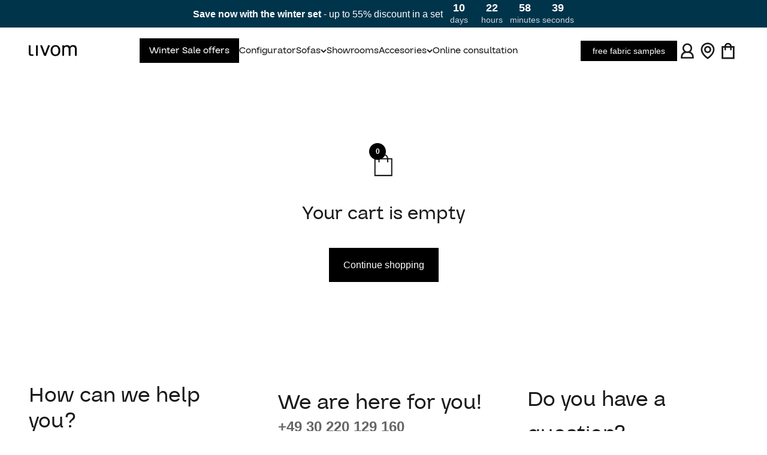

--- FILE ---
content_type: text/html; charset=utf-8
request_url: https://livom.de/en/cart
body_size: 65015
content:
<!doctype html>

<html lang="en" dir="ltr">
  <head>


<script async crossorigin fetchpriority="high" src="/cdn/shopifycloud/importmap-polyfill/es-modules-shim.2.4.0.js"></script>
<script async src="https://script.livom.de/tracifyv2.js?csid=6556e1cc-689c-467f-9248-ee9b761b6443"></script>
<meta charset="utf-8">
    <meta
      name="viewport"
      content="width=device-width, initial-scale=1.0, height=device-height, minimum-scale=1.0, maximum-scale=5.0"
    >
    <meta name="theme-color" content="#ffffff">

    <title>
      Your Shopping Cart
    </title><link rel="canonical" href="https://livom.de/en/cart"><link rel="shortcut icon" href="//livom.de/cdn/shop/files/Livom_Logo_11_Black.png?v=1681722151&width=96">
      <link rel="apple-touch-icon" href="//livom.de/cdn/shop/files/Livom_Logo_11_Black.png?v=1681722151&width=180"><link rel="preconnect" href="https://cdn.shopify.com">
    <link rel="preconnect" href="https://fonts.shopifycdn.com" crossorigin>
    <link rel="dns-prefetch" href="https://productreviews.shopifycdn.com">
    <meta name="google-site-verification" content="9Ri0RnAKxXyn0SQS2-hHKBPvaXerAnp9Ni3LO6Bkbms"><link href="//livom.de/cdn/shop/t/150/assets/Guton-ExtraBold.woff2?v=7098628108659256921765368710" as="font" type="font/woff2" crossorigin="true" rel="preload">
    <link href="//livom.de/cdn/shop/t/150/assets/Guton-Black.woff2?v=152781081166974011011765368705" as="font" type="font/woff2" crossorigin="true" rel="preload">
    <link href="//livom.de/cdn/shop/t/150/assets/Guton-Regular.woff2?v=174553049219672463021765368714" as="font" type="font/woff2" crossorigin="true" rel="preload">
    <link href="//livom.de/cdn/shop/t/150/assets/Guton-SemiBold.woff2?v=107495730266684022021765368705" as="font" type="font/woff2" crossorigin="true" rel="preload">
    <link href="//livom.de/cdn/shop/t/150/assets/Guton-Bold.woff2?v=56118651880088590861765368707" as="font" type="font/woff2" crossorigin="true" rel="preload">
    <link href="//livom.de/cdn/shop/t/150/assets/Guton-Medium.woff2?v=84296575460269004081765368712" as="font" type="font/woff2" crossorigin="true" rel="preload">
<meta property="og:type" content="website">
  <meta property="og:title" content="Your Shopping Cart"><meta property="og:image" content="http://livom.de/cdn/shop/files/Livom-Harvey_08-2023--15.jpg?v=1698307262&width=2048">
  <meta property="og:image:secure_url" content="https://livom.de/cdn/shop/files/Livom-Harvey_08-2023--15.jpg?v=1698307262&width=2048">
  <meta property="og:image:width" content="1115">
  <meta property="og:image:height" content="628"><meta property="og:url" content="https://livom.de/en/cart">
<meta property="og:site_name" content="Livom"><meta name="twitter:card" content="summary"><meta name="twitter:title" content="Your Shopping Cart">
  <meta name="twitter:description" content="Your Shopping Cart"><meta name="twitter:image" content="https://livom.de/cdn/shop/files/Livom-Harvey_08-2023--15.jpg?crop=center&height=1200&v=1698307262&width=1200">
  <meta name="twitter:image:alt" content=""><script type="application/ld+json">
  {
    "@context": "https://schema.org",
    "@type": "BreadcrumbList",
    "itemListElement": [{
        "@type": "ListItem",
        "position": 1,
        "name": "Home",
        "item": "https://livom.de"
      }]
  }
</script><style>
  /* ------------------------------------------------------------
  	Fonts
  ------------------------------------------------------------ */
  @font-face {
    font-family: "Guton";
    src: url("//livom.de/cdn/shop/t/150/assets/Guton-ExtraBold.woff2?v=7098628108659256921765368710")
        format("woff2"),
      url("//livom.de/cdn/shop/t/150/assets/Guton-ExtraBold.woff?v=122712639169691458261765368708")
        format("woff");
    font-weight: 800;
    font-style: normal;
    font-display: swap;
  }

  @font-face {
    font-family: "Guton";
    src: url("//livom.de/cdn/shop/t/150/assets/Guton-Black.woff2?v=152781081166974011011765368705")
        format("woff2"),
      url("//livom.de/cdn/shop/t/150/assets/Guton-Black.woff?v=35047551406155887431765368704")
        format("woff");
    font-weight: 900;
    font-style: normal;
    font-display: swap;
  }

  @font-face {
    font-family: "Guton";
    src: url("//livom.de/cdn/shop/t/150/assets/Guton-Regular.woff2?v=174553049219672463021765368714")
        format("woff2"),
      url("//livom.de/cdn/shop/t/150/assets/Guton-Regular.woff?v=30367576287051568511765368713")
        format("woff");
    font-weight: 400;
    font-style: normal;
    font-display: swap;
  }

  @font-face {
    font-family: "Guton";
    src: url("//livom.de/cdn/shop/t/150/assets/Guton-SemiBold.woff2?v=107495730266684022021765368705")
        format("woff2"),
      url("//livom.de/cdn/shop/t/150/assets/Guton-SemiBold.woff?v=134674068937883262341765368704")
        format("woff");
    font-weight: 600;
    font-style: normal;
    font-display: swap;
  }

  @font-face {
    font-family: "Guton";
    src: url("//livom.de/cdn/shop/t/150/assets/Guton-Bold.woff2?v=56118651880088590861765368707")
        format("woff2"),
      url("//livom.de/cdn/shop/t/150/assets/Guton-Bold.woff?v=138989604505193283811765368706")
        format("woff");
    font-weight: 700;
    font-style: normal;
    font-display: swap;
  }

  @font-face {
    font-family: "Guton";
    src: url("//livom.de/cdn/shop/t/150/assets/Guton-Medium.woff2?v=84296575460269004081765368712")
        format("woff2"),
      url("//livom.de/cdn/shop/t/150/assets/Guton-Medium.woff?v=90563628388993594101765368711")
        format("woff");
    font-weight: 500;
    font-style: normal;
    font-display: swap;
  }/* Typography (heading) */
  

/* Typography (body) */
  



:root {
    /**
     * ---------------------------------------------------------------------
     * SPACING VARIABLES
     *
     * We are using a spacing inspired from frameworks like Tailwind CSS.
     * ---------------------------------------------------------------------
     */
    --spacing-0-5: 0.125rem; /* 2px */
    --spacing-1: 0.25rem; /* 4px */
    --spacing-1-5: 0.375rem; /* 6px */
    --spacing-2: 0.5rem; /* 8px */
    --spacing-2-5: 0.625rem; /* 10px */
    --spacing-3: 0.75rem; /* 12px */
    --spacing-3-5: 0.875rem; /* 14px */
    --spacing-4: 1rem; /* 16px */
    --spacing-4-5: 1.125rem; /* 18px */
    --spacing-5: 1.25rem; /* 20px */
    --spacing-5-5: 1.375rem; /* 22px */
    --spacing-6: 1.5rem; /* 24px */
    --spacing-6-5: 1.625rem; /* 26px */
    --spacing-7: 1.75rem; /* 28px */
    --spacing-7-5: 1.875rem; /* 30px */
    --spacing-8: 2rem; /* 32px */
    --spacing-8-5: 2.125rem; /* 34px */
    --spacing-9: 2.25rem; /* 36px */
    --spacing-9-5: 2.375rem; /* 38px */
    --spacing-10: 2.5rem; /* 40px */
    --spacing-11: 2.75rem; /* 44px */
    --spacing-12: 3rem; /* 48px */
    --spacing-14: 3.5rem; /* 56px */
    --spacing-16: 4rem; /* 64px */
    --spacing-18: 4.5rem; /* 72px */
    --spacing-20: 5rem; /* 80px */
    --spacing-24: 6rem; /* 96px */
    --spacing-28: 7rem; /* 112px */
    --spacing-32: 8rem; /* 128px */
    --spacing-36: 9rem; /* 144px */
    --spacing-40: 10rem; /* 160px */
    --spacing-44: 11rem; /* 176px */
    --spacing-48: 12rem; /* 192px */
    --spacing-52: 13rem; /* 208px */
    --spacing-56: 14rem; /* 224px */
    --spacing-60: 15rem; /* 240px */
    --spacing-64: 16rem; /* 256px */
    --spacing-72: 18rem; /* 288px */
    --spacing-80: 20rem; /* 320px */
    --spacing-96: 24rem; /* 384px */

    /* Container */
    --container-max-width: 1800px;
    --container-narrow-max-width: 1550px;
    --container-gutter: var(--spacing-5);
    --section-outer-spacing-block: var(--spacing-12);
    --section-inner-max-spacing-block: var(--spacing-10);
    --section-inner-spacing-inline: var(--container-gutter);
    --section-stack-spacing-block: var(--spacing-8);

    /* Grid gutter */
    --grid-gutter: var(--spacing-5);

    /* Product list settings */
    --product-list-row-gap: var(--spacing-8);
    --product-list-column-gap: var(--grid-gutter);

    /* Form settings */
    --input-gap: var(--spacing-2);
    --input-height: 2.625rem;
    --input-padding-inline: var(--spacing-4);

    /* Other sizes */
    --sticky-area-height: calc(var(--sticky-announcement-bar-enabled, 0) * var(--announcement-bar-height, 0px) + var(--sticky-header-enabled, 0) * var(--header-height, 0px));

    /* RTL support */
    --transform-logical-flip: 1;
    --transform-origin-start: left;
    --transform-origin-end: right;

    /**
     * ---------------------------------------------------------------------
     * TYPOGRAPHY
     * ---------------------------------------------------------------------
     */

    /* Font properties */
    --heading-font-family: 'Guton', Arial, sans-serif;
    --heading-font-weight: 400;
    --heading-font-style: normal;
    --heading-text-transform: normal;
    --heading-letter-spacing: 0.0em;
    --text-font-family: Helvetica, Arial, sans-serif;
    --text-font-weight: 400;
    --text-font-style: normal;
    --text-letter-spacing: 0.0em;

    /* Font sizes */
    --text-h0: 3rem;
    --text-h1: 2.5rem;
    --text-h2: 2rem;
    --text-h3: 1.5rem;
    --text-h4: 1.375rem;
    --text-h5: 1.125rem;
    --text-h6: 1rem;
    --text-xs: 0.8125rem;
    --text-sm: 0.875rem;
    --text-base: 1.0rem;
    --text-lg: 1.25rem;
    --text-xl: 1.5rem;

    --text-font-type-h1: var(--heading-font-family);
    --text-font-size-h1: 3.75rem;
    --text-font-type-h2: var(--heading-font-family);
    --text-font-size-h2: 3.0rem;
    --text-font-type-h3: var(--heading-font-family);
    --text-font-size-h3: 2.25rem;
    --text-font-type-h4: var(--heading-font-family);
    --text-font-size-h4: 2.0rem;
    --text-font-type-h5: var(--heading-font-family);
    --text-font-size-h5: 1.5rem;
    --text-font-type-h6: var(--heading-font-family);
    --text-font-size-h6: 1.25rem;

    /**
     * ---------------------------------------------------------------------
     * COLORS
     * ---------------------------------------------------------------------
     */

    /* Color settings */--accent: 0 0 0;
    --text-primary: 26 26 26;
    --background-primary: 255 255 255;
    --dialog-background: 255 255 255;
    --border-color: var(--text-color, var(--text-primary)) / 0.12;

    /* Button colors */
    --button-background-primary: 0 0 0;
    --button-text-primary: 255 255 255;
    --button-background-secondary: 240 196 23;
    --button-text-secondary: 26 26 26;

    /* Status colors */
    --success-background: 224 244 232;
    --success-text: 0 163 65;
    --warning-background: 255 246 233;
    --warning-text: 255 183 74;
    --error-background: 255 224 224;
    --error-text: 255 0 0;

    /* Product colors */
    --on-sale-text: 255 0 0;
    --on-sale-badge-background: 255 0 0;
    --on-sale-badge-text: 255 255 255;
    --sold-out-badge-background: 0 0 0;
    --sold-out-badge-text: 255 255 255;
    --primary-badge-background: 255 0 0;
    --primary-badge-text: 255 255 255;
    --star-color: 255 183 74;
    --product-card-background: 255 255 255;
    --product-card-text: 26 26 26;

    /* Header colors */
    --header-background: 255 255 255;
    --header-text: 26 26 26;

    /* Footer colors */
    --footer-background: 51 61 41;
    --footer-text: 255 255 255;

    /* Rounded variables (used for border radius) */
    --rounded-xs: 0.0rem;
    --rounded-sm: 0.0rem;
    --rounded: 0.0rem;
    --rounded-lg: 0.0rem;
    --rounded-full: 9999px;

    --rounded-button: 0.0rem;
    --rounded-input: 0.0rem;

    /* Box shadow */
    --shadow-sm: 0 2px 8px rgb(var(--text-primary) / 0.0);
    --shadow: 0 5px 15px rgb(var(--text-primary) / 0.0);
    --shadow-md: 0 5px 30px rgb(var(--text-primary) / 0.0);
    --shadow-block: 0px 0px 0px rgb(var(--text-primary) / 0.0);

    /**
     * ---------------------------------------------------------------------
     * OTHER
     * ---------------------------------------------------------------------
     */

    --stagger-products-reveal-opacity: 0;
    --cursor-close-svg-url: url(//livom.de/cdn/shop/t/150/assets/cursor-close.svg?v=147174565022153725511765368752);
    --cursor-zoom-in-svg-url: url(//livom.de/cdn/shop/t/150/assets/cursor-zoom-in.svg?v=154953035094101115921765368752);
    --cursor-zoom-out-svg-url: url(//livom.de/cdn/shop/t/150/assets/cursor-zoom-out.svg?v=16155520337305705181765368752);
    --checkmark-svg-url: url(//livom.de/cdn/shop/t/150/assets/checkmark.svg?v=77552481021870063511765368752);
  }

  [dir="rtl"]:root {
    /* RTL support */
    --transform-logical-flip: -1;
    --transform-origin-start: right;
    --transform-origin-end: left;
  }

  @media screen and (min-width: 700px) {
    :root {
      /* Typography (font size) */
      --text-h0: 4rem;
      --text-h1: 3rem;
      --text-h2: 2.5rem;
      --text-h3: 2rem;
      --text-h4: 1.625rem;
      --text-h5: 1.25rem;
      --text-h6: 1.125rem;

      --text-xs: 0.75rem;
      --text-sm: 0.875rem;
      --text-base: 1.0rem;
      --text-lg: 1.25rem;

      /* Spacing */
      --container-gutter: 2rem;
      --section-outer-spacing-block: var(--spacing-16);
      --section-inner-max-spacing-block: var(--spacing-12);
      --section-inner-spacing-inline: var(--spacing-12);
      --section-stack-spacing-block: var(--spacing-12);

      /* Grid gutter */
      --grid-gutter: var(--spacing-6);

      /* Product list settings */
      --product-list-row-gap: var(--spacing-12);

      /* Form settings */
      --input-gap: 1rem;
      --input-height: 3.125rem;
      --input-padding-inline: var(--spacing-5);
    }
  }

  @media screen and (min-width: 1000px) {
    :root {
      /* Spacing settings */
      --container-gutter: var(--spacing-12);
      --section-outer-spacing-block: var(--spacing-18);
      --section-inner-max-spacing-block: var(--spacing-16);
      --section-inner-spacing-inline: var(--spacing-16);
      --section-stack-spacing-block: var(--spacing-12);
    }
  }

  @media screen and (min-width: 1150px) {
    :root {
      /* Spacing settings */
      --container-gutter: var(--spacing-12);
      --section-outer-spacing-block: var(--spacing-20);
      --section-inner-max-spacing-block: var(--spacing-16);
      --section-inner-spacing-inline: var(--spacing-16);
      --section-stack-spacing-block: var(--spacing-12);
    }
  }

  @media screen and (min-width: 1400px) {
    :root {
      /* Typography (font size) */
      --text-h0: 5rem;
      --text-h1: 3.75rem;
      --text-h2: 3rem;
      --text-h3: 2.25rem;
      --text-h4: 2rem;
      --text-h5: 1.5rem;
      --text-h6: 1.25rem;

      --section-outer-spacing-block: var(--spacing-24);
      --section-inner-max-spacing-block: var(--spacing-18);
      --section-inner-spacing-inline: var(--spacing-18);
    }
  }

  @media screen and (min-width: 1600px) {
    :root {
      --section-outer-spacing-block: var(--spacing-24);
      --section-inner-max-spacing-block: var(--spacing-20);
      --section-inner-spacing-inline: var(--spacing-20);
    }
  }

  /**
   * ---------------------------------------------------------------------
   * LIQUID DEPENDANT CSS
   *
   * Our main CSS is Liquid free, but some very specific features depend on
   * theme settings, so we have them here
   * ---------------------------------------------------------------------
   */@media screen and (pointer: fine) {
        .button:not([disabled]):hover, .btn:not([disabled]):hover, .shopify-payment-button__button--unbranded:not([disabled]):hover {
          --button-background-opacity: 0.85;
        }

        .button--subdued:not([disabled]):hover {
          --button-background: var(--text-color) / .05 !important;
        }
      }</style>
<script>
  // This allows to expose several variables to the global scope, to be used in scripts
  window.themeVariables = {
    settings: {
      showPageTransition: null,
      staggerProductsApparition: true,
      reduceDrawerAnimation: false,
      reduceMenuAnimation: false,
      headingApparition: "split_fade",
      pageType: "cart",
      moneyFormat: "{{amount_with_comma_separator}}€",
      moneyWithCurrencyFormat: "{{amount_with_comma_separator}}€ EUR",
      currencyCodeEnabled: false,
      cartType: "drawer",
      showDiscount: true,
      discountMode: "saving",
      pageBackground: "#ffffff",
      textColor: "#1a1a1a"
    },

    strings: {
      accessibilityClose: "Close",
      accessibilityNext: "Before",
      accessibilityPrevious: "Back",
      closeGallery: "Close gallery",
      zoomGallery: "Zoom",
      errorGallery: "Image cannot be loaded",
      searchNoResults: "No results could be found.",
      addOrderNote: "Add order note",
      editOrderNote: "Edit order note",
      shippingEstimatorNoResults: "Sorry, we do not ship to your address.",
      shippingEstimatorOneResult: "There is one shipping rate for your address:",
      shippingEstimatorMultipleResults: "There are several shipping rates for your address:",
      shippingEstimatorError: "One or more error occurred while retrieving shipping rates:"
    },

    breakpoints: {
      'sm': 'screen and (min-width: 700px)',
      'md': 'screen and (min-width: 1000px)',
      'lg': 'screen and (min-width: 1150px)',
      'xl': 'screen and (min-width: 1400px)',

      'sm-max': 'screen and (max-width: 699px)',
      'md-max': 'screen and (max-width: 999px)',
      'lg-max': 'screen and (max-width: 1149px)',
      'xl-max': 'screen and (max-width: 1399px)'
    }
  };

  // For detecting native share
  document.documentElement.classList.add(`native-share--${navigator.share ? 'enabled' : 'disabled'}`);</script><script type="importmap">{
        "imports": {
          "vendor": "//livom.de/cdn/shop/t/150/assets/vendor.min.js?v=166563502121812900551765368713",
          "theme": "//livom.de/cdn/shop/t/150/assets/theme.js?v=121784070069933479391768380150",
          "photoswipe": "//livom.de/cdn/shop/t/150/assets/photoswipe.min.js?v=13374349288281597431765368707"
        }
      }
    </script>

    <script type="module" src="//livom.de/cdn/shop/t/150/assets/vendor.min.js?v=166563502121812900551765368713"></script>
    <script type="module" src="//livom.de/cdn/shop/t/150/assets/theme.js?v=121784070069933479391768380150"></script>
    <script type="module" src="//livom.de/cdn/shop/t/150/assets/quality-inputs.js?v=109904737252127230701765368710"></script>

    <script>window.performance && window.performance.mark && window.performance.mark('shopify.content_for_header.start');</script><meta name="facebook-domain-verification" content="xiut0z9u4kixlif9hu7ewh3x98u1qb">
<meta name="facebook-domain-verification" content="e2covi81e8ojp5p273hd6z0ygotvcx">
<meta name="google-site-verification" content="oWK3yvVGx0GAFa-VHVxsN27yHTlE-YZWbh5o_ttPbbo">
<meta id="shopify-digital-wallet" name="shopify-digital-wallet" content="/56960123070/digital_wallets/dialog">
<meta name="shopify-checkout-api-token" content="ee9ea5d6dfb909ea359125013a8b6a32">
<meta id="in-context-paypal-metadata" data-shop-id="56960123070" data-venmo-supported="false" data-environment="production" data-locale="en_US" data-paypal-v4="true" data-currency="EUR">
<link rel="alternate" hreflang="x-default" href="https://livom.de/cart">
<link rel="alternate" hreflang="de-DE" href="https://livom.de/cart">
<link rel="alternate" hreflang="en-DE" href="https://livom.de/en/cart">
<link rel="alternate" hreflang="de-ES" href="https://livom.es/cart">
<script async="async" src="/checkouts/internal/preloads.js?locale=en-DE"></script>
<link rel="preconnect" href="https://shop.app" crossorigin="anonymous">
<script async="async" src="https://shop.app/checkouts/internal/preloads.js?locale=en-DE&shop_id=56960123070" crossorigin="anonymous"></script>
<script id="apple-pay-shop-capabilities" type="application/json">{"shopId":56960123070,"countryCode":"CH","currencyCode":"EUR","merchantCapabilities":["supports3DS"],"merchantId":"gid:\/\/shopify\/Shop\/56960123070","merchantName":"Livom","requiredBillingContactFields":["postalAddress","email","phone"],"requiredShippingContactFields":["postalAddress","email","phone"],"shippingType":"shipping","supportedNetworks":["visa","masterCard","amex"],"total":{"type":"pending","label":"Livom","amount":"1.00"},"shopifyPaymentsEnabled":true,"supportsSubscriptions":true}</script>
<script id="shopify-features" type="application/json">{"accessToken":"ee9ea5d6dfb909ea359125013a8b6a32","betas":["rich-media-storefront-analytics"],"domain":"livom.de","predictiveSearch":true,"shopId":56960123070,"locale":"en"}</script>
<script>var Shopify = Shopify || {};
Shopify.shop = "livomde.myshopify.com";
Shopify.locale = "en";
Shopify.currency = {"active":"EUR","rate":"1.0"};
Shopify.country = "DE";
Shopify.theme = {"name":"livom-theme\/de-winter-sale","id":183729586556,"schema_name":"Impact","schema_version":"6.8.0","theme_store_id":null,"role":"main"};
Shopify.theme.handle = "null";
Shopify.theme.style = {"id":null,"handle":null};
Shopify.cdnHost = "livom.de/cdn";
Shopify.routes = Shopify.routes || {};
Shopify.routes.root = "/en/";</script>
<script type="module">!function(o){(o.Shopify=o.Shopify||{}).modules=!0}(window);</script>
<script>!function(o){function n(){var o=[];function n(){o.push(Array.prototype.slice.apply(arguments))}return n.q=o,n}var t=o.Shopify=o.Shopify||{};t.loadFeatures=n(),t.autoloadFeatures=n()}(window);</script>
<script>
  window.ShopifyPay = window.ShopifyPay || {};
  window.ShopifyPay.apiHost = "shop.app\/pay";
  window.ShopifyPay.redirectState = null;
</script>
<script id="shop-js-analytics" type="application/json">{"pageType":"cart"}</script>
<script defer="defer" async type="module" src="//livom.de/cdn/shopifycloud/shop-js/modules/v2/client.init-shop-cart-sync_BT-GjEfc.en.esm.js"></script>
<script defer="defer" async type="module" src="//livom.de/cdn/shopifycloud/shop-js/modules/v2/chunk.common_D58fp_Oc.esm.js"></script>
<script defer="defer" async type="module" src="//livom.de/cdn/shopifycloud/shop-js/modules/v2/chunk.modal_xMitdFEc.esm.js"></script>
<script type="module">
  await import("//livom.de/cdn/shopifycloud/shop-js/modules/v2/client.init-shop-cart-sync_BT-GjEfc.en.esm.js");
await import("//livom.de/cdn/shopifycloud/shop-js/modules/v2/chunk.common_D58fp_Oc.esm.js");
await import("//livom.de/cdn/shopifycloud/shop-js/modules/v2/chunk.modal_xMitdFEc.esm.js");

  window.Shopify.SignInWithShop?.initShopCartSync?.({"fedCMEnabled":true,"windoidEnabled":true});

</script>
<script>
  window.Shopify = window.Shopify || {};
  if (!window.Shopify.featureAssets) window.Shopify.featureAssets = {};
  window.Shopify.featureAssets['shop-js'] = {"shop-cart-sync":["modules/v2/client.shop-cart-sync_DZOKe7Ll.en.esm.js","modules/v2/chunk.common_D58fp_Oc.esm.js","modules/v2/chunk.modal_xMitdFEc.esm.js"],"init-fed-cm":["modules/v2/client.init-fed-cm_B6oLuCjv.en.esm.js","modules/v2/chunk.common_D58fp_Oc.esm.js","modules/v2/chunk.modal_xMitdFEc.esm.js"],"shop-cash-offers":["modules/v2/client.shop-cash-offers_D2sdYoxE.en.esm.js","modules/v2/chunk.common_D58fp_Oc.esm.js","modules/v2/chunk.modal_xMitdFEc.esm.js"],"shop-login-button":["modules/v2/client.shop-login-button_QeVjl5Y3.en.esm.js","modules/v2/chunk.common_D58fp_Oc.esm.js","modules/v2/chunk.modal_xMitdFEc.esm.js"],"pay-button":["modules/v2/client.pay-button_DXTOsIq6.en.esm.js","modules/v2/chunk.common_D58fp_Oc.esm.js","modules/v2/chunk.modal_xMitdFEc.esm.js"],"shop-button":["modules/v2/client.shop-button_DQZHx9pm.en.esm.js","modules/v2/chunk.common_D58fp_Oc.esm.js","modules/v2/chunk.modal_xMitdFEc.esm.js"],"avatar":["modules/v2/client.avatar_BTnouDA3.en.esm.js"],"init-windoid":["modules/v2/client.init-windoid_CR1B-cfM.en.esm.js","modules/v2/chunk.common_D58fp_Oc.esm.js","modules/v2/chunk.modal_xMitdFEc.esm.js"],"init-shop-for-new-customer-accounts":["modules/v2/client.init-shop-for-new-customer-accounts_C_vY_xzh.en.esm.js","modules/v2/client.shop-login-button_QeVjl5Y3.en.esm.js","modules/v2/chunk.common_D58fp_Oc.esm.js","modules/v2/chunk.modal_xMitdFEc.esm.js"],"init-shop-email-lookup-coordinator":["modules/v2/client.init-shop-email-lookup-coordinator_BI7n9ZSv.en.esm.js","modules/v2/chunk.common_D58fp_Oc.esm.js","modules/v2/chunk.modal_xMitdFEc.esm.js"],"init-shop-cart-sync":["modules/v2/client.init-shop-cart-sync_BT-GjEfc.en.esm.js","modules/v2/chunk.common_D58fp_Oc.esm.js","modules/v2/chunk.modal_xMitdFEc.esm.js"],"shop-toast-manager":["modules/v2/client.shop-toast-manager_DiYdP3xc.en.esm.js","modules/v2/chunk.common_D58fp_Oc.esm.js","modules/v2/chunk.modal_xMitdFEc.esm.js"],"init-customer-accounts":["modules/v2/client.init-customer-accounts_D9ZNqS-Q.en.esm.js","modules/v2/client.shop-login-button_QeVjl5Y3.en.esm.js","modules/v2/chunk.common_D58fp_Oc.esm.js","modules/v2/chunk.modal_xMitdFEc.esm.js"],"init-customer-accounts-sign-up":["modules/v2/client.init-customer-accounts-sign-up_iGw4briv.en.esm.js","modules/v2/client.shop-login-button_QeVjl5Y3.en.esm.js","modules/v2/chunk.common_D58fp_Oc.esm.js","modules/v2/chunk.modal_xMitdFEc.esm.js"],"shop-follow-button":["modules/v2/client.shop-follow-button_CqMgW2wH.en.esm.js","modules/v2/chunk.common_D58fp_Oc.esm.js","modules/v2/chunk.modal_xMitdFEc.esm.js"],"checkout-modal":["modules/v2/client.checkout-modal_xHeaAweL.en.esm.js","modules/v2/chunk.common_D58fp_Oc.esm.js","modules/v2/chunk.modal_xMitdFEc.esm.js"],"shop-login":["modules/v2/client.shop-login_D91U-Q7h.en.esm.js","modules/v2/chunk.common_D58fp_Oc.esm.js","modules/v2/chunk.modal_xMitdFEc.esm.js"],"lead-capture":["modules/v2/client.lead-capture_BJmE1dJe.en.esm.js","modules/v2/chunk.common_D58fp_Oc.esm.js","modules/v2/chunk.modal_xMitdFEc.esm.js"],"payment-terms":["modules/v2/client.payment-terms_Ci9AEqFq.en.esm.js","modules/v2/chunk.common_D58fp_Oc.esm.js","modules/v2/chunk.modal_xMitdFEc.esm.js"]};
</script>
<script>(function() {
  var isLoaded = false;
  function asyncLoad() {
    if (isLoaded) return;
    isLoaded = true;
    var urls = ["https:\/\/d23dclunsivw3h.cloudfront.net\/redirect-app.js?shop=livomde.myshopify.com","https:\/\/cdn-app.cart-bot.net\/public\/js\/append.js?shop=livomde.myshopify.com","https:\/\/canonicaltaginjector.netlify.app\/canscript.js?shopId=56960123070\u0026shop=livomde.myshopify.com","https:\/\/livomde.app\/optimized-script\/canscript.js?shopId=56960123070\u0026shop=livomde.myshopify.com","https:\/\/livomde.app\/optimized-script\/canscript.js?shopId=56960123070\u0026shop=livomde.myshopify.com","https:\/\/easycanonicalpro--development.gadget.app\/api\/canonical-urls\/script-optimized?shopId=56960123070\u0026shop=livomde.myshopify.com\u0026t=1743120172884\u0026shop=livomde.myshopify.com","https:\/\/easycanonicalpro.gadget.app\/api\/canonical-urls\/script-optimized?shopId=56960123070\u0026shop=livomde.myshopify.com\u0026t=1743122384332\u0026shop=livomde.myshopify.com","\/\/cdn.shopify.com\/proxy\/37eb6f7df6c505d220afa3e3356925512bd68a207c035833a31efb236a71d7eb\/wbgspapp.webgains.com\/landing.js?programId=310576\u0026shop=livomde.myshopify.com\u0026sp-cache-control=cHVibGljLCBtYXgtYWdlPTkwMA","https:\/\/ecommplugins-scripts.trustpilot.com\/v2.1\/js\/header.min.js?settings=eyJrZXkiOiJtM1Nxb3JMQW54RWJCMmZrIiwicyI6InNrdSJ9\u0026shop=livomde.myshopify.com","https:\/\/ecommplugins-scripts.trustpilot.com\/v2.1\/js\/success.min.js?settings=eyJrZXkiOiJtM1Nxb3JMQW54RWJCMmZrIiwicyI6InNrdSIsInQiOlsib3JkZXJzL2Z1bGZpbGxlZCJdLCJ2IjoiIiwiYSI6IiJ9\u0026shop=livomde.myshopify.com","https:\/\/ecommplugins-trustboxsettings.trustpilot.com\/livomde.myshopify.com.js?settings=1759830533367\u0026shop=livomde.myshopify.com","https:\/\/tseish-app.connect.trustedshops.com\/esc.js?apiBaseUrl=aHR0cHM6Ly90c2Vpc2gtYXBwLmNvbm5lY3QudHJ1c3RlZHNob3BzLmNvbQ==\u0026instanceId=bGl2b21kZS5teXNob3BpZnkuY29t\u0026shop=livomde.myshopify.com"];
    for (var i = 0; i < urls.length; i++) {
      var s = document.createElement('script');
      s.type = 'text/javascript';
      s.async = true;
      s.src = urls[i];
      var x = document.getElementsByTagName('script')[0];
      x.parentNode.insertBefore(s, x);
    }
  };
  if(window.attachEvent) {
    window.attachEvent('onload', asyncLoad);
  } else {
    window.addEventListener('load', asyncLoad, false);
  }
})();</script>
<script id="__st">var __st={"a":56960123070,"offset":3600,"reqid":"693e04c8-145d-47dc-92ef-7a20d8c0b41f-1769043613","pageurl":"livom.de\/en\/cart","u":"9976362271e1","p":"cart"};</script>
<script>window.ShopifyPaypalV4VisibilityTracking = true;</script>
<script id="captcha-bootstrap">!function(){'use strict';const t='contact',e='account',n='new_comment',o=[[t,t],['blogs',n],['comments',n],[t,'customer']],c=[[e,'customer_login'],[e,'guest_login'],[e,'recover_customer_password'],[e,'create_customer']],r=t=>t.map((([t,e])=>`form[action*='/${t}']:not([data-nocaptcha='true']) input[name='form_type'][value='${e}']`)).join(','),a=t=>()=>t?[...document.querySelectorAll(t)].map((t=>t.form)):[];function s(){const t=[...o],e=r(t);return a(e)}const i='password',u='form_key',d=['recaptcha-v3-token','g-recaptcha-response','h-captcha-response',i],f=()=>{try{return window.sessionStorage}catch{return}},m='__shopify_v',_=t=>t.elements[u];function p(t,e,n=!1){try{const o=window.sessionStorage,c=JSON.parse(o.getItem(e)),{data:r}=function(t){const{data:e,action:n}=t;return t[m]||n?{data:e,action:n}:{data:t,action:n}}(c);for(const[e,n]of Object.entries(r))t.elements[e]&&(t.elements[e].value=n);n&&o.removeItem(e)}catch(o){console.error('form repopulation failed',{error:o})}}const l='form_type',E='cptcha';function T(t){t.dataset[E]=!0}const w=window,h=w.document,L='Shopify',v='ce_forms',y='captcha';let A=!1;((t,e)=>{const n=(g='f06e6c50-85a8-45c8-87d0-21a2b65856fe',I='https://cdn.shopify.com/shopifycloud/storefront-forms-hcaptcha/ce_storefront_forms_captcha_hcaptcha.v1.5.2.iife.js',D={infoText:'Protected by hCaptcha',privacyText:'Privacy',termsText:'Terms'},(t,e,n)=>{const o=w[L][v],c=o.bindForm;if(c)return c(t,g,e,D).then(n);var r;o.q.push([[t,g,e,D],n]),r=I,A||(h.body.append(Object.assign(h.createElement('script'),{id:'captcha-provider',async:!0,src:r})),A=!0)});var g,I,D;w[L]=w[L]||{},w[L][v]=w[L][v]||{},w[L][v].q=[],w[L][y]=w[L][y]||{},w[L][y].protect=function(t,e){n(t,void 0,e),T(t)},Object.freeze(w[L][y]),function(t,e,n,w,h,L){const[v,y,A,g]=function(t,e,n){const i=e?o:[],u=t?c:[],d=[...i,...u],f=r(d),m=r(i),_=r(d.filter((([t,e])=>n.includes(e))));return[a(f),a(m),a(_),s()]}(w,h,L),I=t=>{const e=t.target;return e instanceof HTMLFormElement?e:e&&e.form},D=t=>v().includes(t);t.addEventListener('submit',(t=>{const e=I(t);if(!e)return;const n=D(e)&&!e.dataset.hcaptchaBound&&!e.dataset.recaptchaBound,o=_(e),c=g().includes(e)&&(!o||!o.value);(n||c)&&t.preventDefault(),c&&!n&&(function(t){try{if(!f())return;!function(t){const e=f();if(!e)return;const n=_(t);if(!n)return;const o=n.value;o&&e.removeItem(o)}(t);const e=Array.from(Array(32),(()=>Math.random().toString(36)[2])).join('');!function(t,e){_(t)||t.append(Object.assign(document.createElement('input'),{type:'hidden',name:u})),t.elements[u].value=e}(t,e),function(t,e){const n=f();if(!n)return;const o=[...t.querySelectorAll(`input[type='${i}']`)].map((({name:t})=>t)),c=[...d,...o],r={};for(const[a,s]of new FormData(t).entries())c.includes(a)||(r[a]=s);n.setItem(e,JSON.stringify({[m]:1,action:t.action,data:r}))}(t,e)}catch(e){console.error('failed to persist form',e)}}(e),e.submit())}));const S=(t,e)=>{t&&!t.dataset[E]&&(n(t,e.some((e=>e===t))),T(t))};for(const o of['focusin','change'])t.addEventListener(o,(t=>{const e=I(t);D(e)&&S(e,y())}));const B=e.get('form_key'),M=e.get(l),P=B&&M;t.addEventListener('DOMContentLoaded',(()=>{const t=y();if(P)for(const e of t)e.elements[l].value===M&&p(e,B);[...new Set([...A(),...v().filter((t=>'true'===t.dataset.shopifyCaptcha))])].forEach((e=>S(e,t)))}))}(h,new URLSearchParams(w.location.search),n,t,e,['guest_login'])})(!0,!0)}();</script>
<script integrity="sha256-4kQ18oKyAcykRKYeNunJcIwy7WH5gtpwJnB7kiuLZ1E=" data-source-attribution="shopify.loadfeatures" defer="defer" src="//livom.de/cdn/shopifycloud/storefront/assets/storefront/load_feature-a0a9edcb.js" crossorigin="anonymous"></script>
<script crossorigin="anonymous" defer="defer" src="//livom.de/cdn/shopifycloud/storefront/assets/shopify_pay/storefront-65b4c6d7.js?v=20250812"></script>
<script data-source-attribution="shopify.dynamic_checkout.dynamic.init">var Shopify=Shopify||{};Shopify.PaymentButton=Shopify.PaymentButton||{isStorefrontPortableWallets:!0,init:function(){window.Shopify.PaymentButton.init=function(){};var t=document.createElement("script");t.src="https://livom.de/cdn/shopifycloud/portable-wallets/latest/portable-wallets.en.js",t.type="module",document.head.appendChild(t)}};
</script>
<script data-source-attribution="shopify.dynamic_checkout.buyer_consent">
  function portableWalletsHideBuyerConsent(e){var t=document.getElementById("shopify-buyer-consent"),n=document.getElementById("shopify-subscription-policy-button");t&&n&&(t.classList.add("hidden"),t.setAttribute("aria-hidden","true"),n.removeEventListener("click",e))}function portableWalletsShowBuyerConsent(e){var t=document.getElementById("shopify-buyer-consent"),n=document.getElementById("shopify-subscription-policy-button");t&&n&&(t.classList.remove("hidden"),t.removeAttribute("aria-hidden"),n.addEventListener("click",e))}window.Shopify?.PaymentButton&&(window.Shopify.PaymentButton.hideBuyerConsent=portableWalletsHideBuyerConsent,window.Shopify.PaymentButton.showBuyerConsent=portableWalletsShowBuyerConsent);
</script>
<script data-source-attribution="shopify.dynamic_checkout.cart.bootstrap">document.addEventListener("DOMContentLoaded",(function(){function t(){return document.querySelector("shopify-accelerated-checkout-cart, shopify-accelerated-checkout")}if(t())Shopify.PaymentButton.init();else{new MutationObserver((function(e,n){t()&&(Shopify.PaymentButton.init(),n.disconnect())})).observe(document.body,{childList:!0,subtree:!0})}}));
</script>
<link id="shopify-accelerated-checkout-styles" rel="stylesheet" media="screen" href="https://livom.de/cdn/shopifycloud/portable-wallets/latest/accelerated-checkout-backwards-compat.css" crossorigin="anonymous">
<style id="shopify-accelerated-checkout-cart">
        #shopify-buyer-consent {
  margin-top: 1em;
  display: inline-block;
  width: 100%;
}

#shopify-buyer-consent.hidden {
  display: none;
}

#shopify-subscription-policy-button {
  background: none;
  border: none;
  padding: 0;
  text-decoration: underline;
  font-size: inherit;
  cursor: pointer;
}

#shopify-subscription-policy-button::before {
  box-shadow: none;
}

      </style>
<link rel="stylesheet" media="screen" href="//livom.de/cdn/shop/t/150/compiled_assets/styles.css?v=64824">
<script>window.performance && window.performance.mark && window.performance.mark('shopify.content_for_header.end');</script>
<link href="//livom.de/cdn/shop/t/150/assets/theme.css?v=127068343873477680731768296762" rel="stylesheet" type="text/css" media="all" /><link href="//livom.de/cdn/shop/t/150/assets/cart.css?v=166203996984355819831765368710" rel="stylesheet" type="text/css" media="all" /><link href="//livom.de/cdn/shop/t/150/assets/custom.css?v=122581984991689557191765368712" rel="stylesheet" type="text/css" media="all" /><!-- BEGIN app block: shopify://apps/pandectes-gdpr/blocks/banner/58c0baa2-6cc1-480c-9ea6-38d6d559556a -->
  
    
      <!-- TCF is active, scripts are loaded above -->
      
        <script>
          if (!window.PandectesRulesSettings) {
            window.PandectesRulesSettings = {"store":{"id":56960123070,"adminMode":false,"headless":false,"storefrontRootDomain":"","checkoutRootDomain":"","storefrontAccessToken":""},"banner":{"revokableTrigger":false,"cookiesBlockedByDefault":"7","hybridStrict":false,"isActive":true},"geolocation":{"brOnly":false,"caOnly":false,"euOnly":true,"jpOnly":false,"canadaOnly":false,"canadaLaw25":false,"canadaPipeda":false},"blocker":{"isActive":false,"googleConsentMode":{"isActive":true,"id":"","analyticsId":"","onlyGtm":false,"adwordsId":"","adStorageCategory":0,"analyticsStorageCategory":0,"functionalityStorageCategory":1,"personalizationStorageCategory":1,"securityStorageCategory":0,"customEvent":true,"redactData":false,"urlPassthrough":false,"dataLayerProperty":"dataLayer","waitForUpdate":0,"useNativeChannel":false,"debugMode":false},"facebookPixel":{"isActive":true,"id":"1102200458134811","ldu":false},"microsoft":{"isActive":true,"uetTags":"343196523"},"clarity":{"isActive":false,"id":""},"rakuten":{"isActive":false,"cmp":false,"ccpa":false},"gpcIsActive":true,"klaviyoIsActive":false,"defaultBlocked":7,"patterns":{"whiteList":[],"blackList":{"1":[],"2":[],"4":[],"8":[]},"iframesWhiteList":[],"iframesBlackList":{"1":[],"2":[],"4":[],"8":[]},"beaconsWhiteList":[],"beaconsBlackList":{"1":[],"2":[],"4":[],"8":[]}}}};
            const rulesScript = document.createElement('script');
            window.PandectesRulesSettings.auto = true;
            rulesScript.src = "https://cdn.shopify.com/extensions/019be129-2324-7a66-8e6c-b9c5584f3b64/gdpr-240/assets/pandectes-rules.js";
            const firstChild = document.head.firstChild;
            document.head.insertBefore(rulesScript, firstChild);
          }
        </script>
      
      <script>
        
          window.PandectesSettings = {"store":{"id":56960123070,"plan":"enterprise","theme":"livom-theme/de-main","primaryLocale":"de","adminMode":false,"headless":false,"storefrontRootDomain":"","checkoutRootDomain":"","storefrontAccessToken":""},"tsPublished":1761123213,"declaration":{"showPurpose":true,"showProvider":true,"showDateGenerated":true},"language":{"unpublished":[],"languageMode":"Multilingual","fallbackLanguage":"de","languageDetection":"browser","languagesSupported":["fr","it","en"]},"texts":{"managed":{"headerText":{"de":"Wir respektieren deine Privatsphäre","en":"We respect your privacy","fr":"Nous respectons votre vie privée","it":"Rispettiamo la tua privacy"},"consentText":{"de":"Diese Website verwendet Cookies, um Ihnen das beste Erlebnis zu bieten.","en":"This website uses cookies to ensure you get the best experience.","fr":"Ce site utilise des cookies pour vous garantir la meilleure expérience.","it":"Questo sito web utilizza i cookie per assicurarti la migliore esperienza."},"linkText":{"de":"Mehr erfahren","en":"Learn more","fr":"Apprendre encore plus","it":"Scopri di più"},"imprintText":{"de":"Impressum","en":"Imprint","fr":"Imprimer","it":"Impronta"},"googleLinkText":{"de":"Googles Datenschutzbestimmungen","en":"Google's Privacy Terms","fr":"Conditions de confidentialité de Google","it":"Termini sulla privacy di Google"},"allowButtonText":{"de":"Annehmen","en":"Accept","fr":"J'accepte","it":"Accettare"},"denyButtonText":{"de":"Ablehnen","en":"Decline","fr":"Déclin","it":"Declino"},"dismissButtonText":{"de":"Okay","en":"Ok","fr":"D'accord","it":"Ok"},"leaveSiteButtonText":{"de":"Diese Seite verlassen","en":"Leave this site","fr":"Quitter ce site","it":"Lascia questo sito"},"preferencesButtonText":{"de":"Einstellungen","en":"Preferences","fr":"Préférences","it":"Preferenze"},"cookiePolicyText":{"de":"Cookie-Richtlinie","en":"Cookie policy","fr":"Politique de cookies","it":"Gestione dei Cookie"},"preferencesPopupTitleText":{"de":"Einwilligungseinstellungen verwalten","en":"Manage consent preferences","fr":"Gérer les préférences de consentement","it":"Gestire le preferenze di consenso"},"preferencesPopupIntroText":{"de":"Wir verwenden Cookies, um die Funktionalität der Website zu optimieren, die Leistung zu analysieren und Ihnen ein personalisiertes Erlebnis zu bieten. Einige Cookies sind für den ordnungsgemäßen Betrieb der Website unerlässlich. Diese Cookies können nicht deaktiviert werden. In diesem Fenster können Sie Ihre Präferenzen für Cookies verwalten.","en":"We use cookies to optimize website functionality, analyze the performance, and provide personalized experience to you. Some cookies are essential to make the website operate and function correctly. Those cookies cannot be disabled. In this window you can manage your preference of cookies.","fr":"Nous utilisons des cookies pour optimiser les fonctionnalités du site Web, analyser les performances et vous offrir une expérience personnalisée. Certains cookies sont indispensables au bon fonctionnement et au bon fonctionnement du site. Ces cookies ne peuvent pas être désactivés. Dans cette fenêtre, vous pouvez gérer votre préférence de cookies.","it":"Utilizziamo i cookie per ottimizzare la funzionalità del sito Web, analizzare le prestazioni e fornire un'esperienza personalizzata all'utente. Alcuni cookie sono essenziali per il funzionamento e il corretto funzionamento del sito web. Questi cookie non possono essere disabilitati. In questa finestra puoi gestire le tue preferenze sui cookie."},"preferencesPopupSaveButtonText":{"de":"Auswahl speichern","en":"Save preferences","fr":"Enregistrer les préférences","it":"Salva preferenze"},"preferencesPopupCloseButtonText":{"de":"Schließen","en":"Close","fr":"proche","it":"Chiudere"},"preferencesPopupAcceptAllButtonText":{"de":"Alles Akzeptieren","en":"Accept all","fr":"Accepter tout","it":"Accettare tutti"},"preferencesPopupRejectAllButtonText":{"de":"Alles ablehnen","en":"Reject all","fr":"Tout rejeter","it":"Rifiuta tutto"},"cookiesDetailsText":{"de":"Cookie-Details","en":"Cookies details","fr":"Détails des cookies","it":"Dettagli sui cookie"},"preferencesPopupAlwaysAllowedText":{"de":"Immer erlaubt","en":"Always allowed","fr":"Toujours activé","it":"sempre permesso"},"accessSectionParagraphText":{"de":"Sie haben das Recht, jederzeit auf Ihre Daten zuzugreifen.","en":"You have the right to request access to your data at any time.","fr":"Vous avez le droit de pouvoir accéder à vos données à tout moment.","it":"Hai il diritto di poter accedere ai tuoi dati in qualsiasi momento."},"accessSectionTitleText":{"de":"Datenübertragbarkeit","en":"Data portability","fr":"Portabilité des données","it":"Portabilità dei dati"},"accessSectionAccountInfoActionText":{"de":"persönliche Daten","en":"Personal data","fr":"Données personnelles","it":"Dati personali"},"accessSectionDownloadReportActionText":{"de":"Alle Daten anfordern","en":"Request export","fr":"Tout télécharger","it":"Scarica tutto"},"accessSectionGDPRRequestsActionText":{"de":"Anfragen betroffener Personen","en":"Data subject requests","fr":"Demandes des personnes concernées","it":"Richieste dell'interessato"},"accessSectionOrdersRecordsActionText":{"de":"Aufträge","en":"Orders","fr":"Ordres","it":"Ordini"},"rectificationSectionParagraphText":{"de":"Sie haben das Recht, die Aktualisierung Ihrer Daten zu verlangen, wann immer Sie dies für angemessen halten.","en":"You have the right to request your data to be updated whenever you think it is appropriate.","fr":"Vous avez le droit de demander la mise à jour de vos données chaque fois que vous le jugez approprié.","it":"Hai il diritto di richiedere l'aggiornamento dei tuoi dati ogni volta che lo ritieni opportuno."},"rectificationSectionTitleText":{"de":"Datenberichtigung","en":"Data Rectification","fr":"Rectification des données","it":"Rettifica dei dati"},"rectificationCommentPlaceholder":{"de":"Beschreiben Sie, was Sie aktualisieren möchten","en":"Describe what you want to be updated","fr":"Décrivez ce que vous souhaitez mettre à jour","it":"Descrivi cosa vuoi che venga aggiornato"},"rectificationCommentValidationError":{"de":"Kommentar ist erforderlich","en":"Comment is required","fr":"Un commentaire est requis","it":"Il commento è obbligatorio"},"rectificationSectionEditAccountActionText":{"de":"Aktualisierung anfordern","en":"Request an update","fr":"Demander une mise à jour","it":"Richiedi un aggiornamento"},"erasureSectionTitleText":{"de":"Recht auf Vergessenwerden","en":"Right to be forgotten","fr":"Droit à l'oubli","it":"Diritto all'oblio"},"erasureSectionParagraphText":{"de":"Sie haben das Recht, die Löschung aller Ihrer Daten zu verlangen. Danach können Sie nicht mehr auf Ihr Konto zugreifen.","en":"You have the right to ask all your data to be erased. After that, you will no longer be able to access your account.","fr":"Vous avez le droit de demander que toutes vos données soient effacées. Après cela, vous ne pourrez plus accéder à votre compte.","it":"Hai il diritto di chiedere la cancellazione di tutti i tuoi dati. Dopodiché, non sarai più in grado di accedere al tuo account."},"erasureSectionRequestDeletionActionText":{"de":"Löschung personenbezogener Daten anfordern","en":"Request personal data deletion","fr":"Demander la suppression des données personnelles","it":"Richiedi la cancellazione dei dati personali"},"consentDate":{"de":"Zustimmungsdatum","en":"Consent date","fr":"Date de consentement","it":"Data del consenso"},"consentId":{"de":"Einwilligungs-ID","en":"Consent ID","fr":"ID de consentement","it":"ID di consenso"},"consentSectionChangeConsentActionText":{"de":"Einwilligungspräferenz ändern","en":"Change consent preference","fr":"Modifier la préférence de consentement","it":"Modifica la preferenza per il consenso"},"consentSectionConsentedText":{"de":"Sie haben der Cookie-Richtlinie dieser Website zugestimmt am","en":"You consented to the cookies policy of this website on","fr":"Vous avez consenti à la politique de cookies de ce site Web sur","it":"Hai acconsentito alla politica sui cookie di questo sito web su"},"consentSectionNoConsentText":{"de":"Sie haben der Cookie-Richtlinie dieser Website nicht zugestimmt.","en":"You have not consented to the cookies policy of this website.","fr":"Vous n'avez pas consenti à la politique de cookies de ce site Web.","it":"Non hai acconsentito alla politica sui cookie di questo sito."},"consentSectionTitleText":{"de":"Ihre Cookie-Einwilligung","en":"Your cookie consent","fr":"Votre consentement aux cookies","it":"Il tuo consenso ai cookie"},"consentStatus":{"de":"Einwilligungspräferenz","en":"Consent preference","fr":"Préférence de consentement","it":"Preferenza di consenso"},"confirmationFailureMessage":{"de":"Ihre Anfrage wurde nicht bestätigt. Bitte versuchen Sie es erneut und wenn das Problem weiterhin besteht, wenden Sie sich an den Ladenbesitzer, um Hilfe zu erhalten","en":"Your request was not verified. Please try again and if problem persists, contact store owner for assistance","fr":"Votre demande n'a pas été vérifiée. Veuillez réessayer et si le problème persiste, contactez le propriétaire du magasin pour obtenir de l'aide","it":"La tua richiesta non è stata verificata. Riprova e se il problema persiste, contatta il proprietario del negozio per assistenza"},"confirmationFailureTitle":{"de":"Ein Problem ist aufgetreten","en":"A problem occurred","fr":"Un problème est survenu","it":"Si è verificato un problema"},"confirmationSuccessMessage":{"de":"Wir werden uns in Kürze zu Ihrem Anliegen bei Ihnen melden.","en":"We will soon get back to you as to your request.","fr":"Nous reviendrons rapidement vers vous quant à votre demande.","it":"Ti risponderemo presto in merito alla tua richiesta."},"confirmationSuccessTitle":{"de":"Ihre Anfrage wurde bestätigt","en":"Your request is verified","fr":"Votre demande est vérifiée","it":"La tua richiesta è verificata"},"guestsSupportEmailFailureMessage":{"de":"Ihre Anfrage wurde nicht übermittelt. Bitte versuchen Sie es erneut und wenn das Problem weiterhin besteht, wenden Sie sich an den Shop-Inhaber, um Hilfe zu erhalten.","en":"Your request was not submitted. Please try again and if problem persists, contact store owner for assistance.","fr":"Votre demande n'a pas été soumise. Veuillez réessayer et si le problème persiste, contactez le propriétaire du magasin pour obtenir de l'aide.","it":"La tua richiesta non è stata inviata. Riprova e se il problema persiste, contatta il proprietario del negozio per assistenza."},"guestsSupportEmailFailureTitle":{"de":"Ein Problem ist aufgetreten","en":"A problem occurred","fr":"Un problème est survenu","it":"Si è verificato un problema"},"guestsSupportEmailPlaceholder":{"de":"E-Mail-Addresse","en":"E-mail address","fr":"Adresse e-mail","it":"Indirizzo email"},"guestsSupportEmailSuccessMessage":{"de":"Wenn Sie als Kunde dieses Shops registriert sind, erhalten Sie in Kürze eine E-Mail mit Anweisungen zum weiteren Vorgehen.","en":"If you are registered as a customer of this store, you will soon receive an email with instructions on how to proceed.","fr":"Si vous êtes inscrit en tant que client de ce magasin, vous recevrez bientôt un e-mail avec des instructions sur la marche à suivre.","it":"Se sei registrato come cliente di questo negozio, riceverai presto un'e-mail con le istruzioni su come procedere."},"guestsSupportEmailSuccessTitle":{"de":"Vielen Dank für die Anfrage","en":"Thank you for your request","fr":"Merci pour votre requête","it":"Grazie per la vostra richiesta"},"guestsSupportEmailValidationError":{"de":"Email ist ungültig","en":"Email is not valid","fr":"L'email n'est pas valide","it":"L'email non è valida"},"guestsSupportInfoText":{"de":"Bitte loggen Sie sich mit Ihrem Kundenkonto ein, um fortzufahren.","en":"Please login with your customer account to further proceed.","fr":"Veuillez vous connecter avec votre compte client pour continuer.","it":"Effettua il login con il tuo account cliente per procedere ulteriormente."},"submitButton":{"de":"einreichen","en":"Submit","fr":"Soumettre","it":"Invia"},"submittingButton":{"de":"Senden...","en":"Submitting...","fr":"Soumission...","it":"Invio in corso..."},"cancelButton":{"de":"Abbrechen","en":"Cancel","fr":"Annuler","it":"Annulla"},"declIntroText":{"de":"Wir verwenden Cookies, um die Funktionalität der Website zu optimieren, die Leistung zu analysieren und Ihnen ein personalisiertes Erlebnis zu bieten. Einige Cookies sind für den ordnungsgemäßen Betrieb der Website unerlässlich. Diese Cookies können nicht deaktiviert werden. In diesem Fenster können Sie Ihre Präferenzen für Cookies verwalten.","en":"We use cookies to optimize website functionality, analyze the performance, and provide personalized experience to you. Some cookies are essential to make the website operate and function correctly. Those cookies cannot be disabled. In this window you can manage your preference of cookies.","fr":"Nous utilisons des cookies pour optimiser les fonctionnalités du site Web, analyser les performances et vous offrir une expérience personnalisée. Certains cookies sont indispensables au bon fonctionnement et au bon fonctionnement du site Web. Ces cookies ne peuvent pas être désactivés. Dans cette fenêtre, vous pouvez gérer vos préférences en matière de cookies.","it":"Utilizziamo i cookie per ottimizzare la funzionalità del sito Web, analizzare le prestazioni e fornire un&#39;esperienza personalizzata all&#39;utente. Alcuni cookie sono essenziali per far funzionare e funzionare correttamente il sito web. Questi cookie non possono essere disabilitati. In questa finestra puoi gestire le tue preferenze sui cookie."},"declName":{"de":"Name","en":"Name","fr":"Nom","it":"Nome"},"declPurpose":{"de":"Zweck","en":"Purpose","fr":"But","it":"Scopo"},"declType":{"de":"Typ","en":"Type","fr":"Type","it":"Tipo"},"declRetention":{"de":"Speicherdauer","en":"Retention","fr":"Rétention","it":"Ritenzione"},"declProvider":{"de":"Anbieter","en":"Provider","fr":"Fournisseur","it":"Fornitore"},"declFirstParty":{"de":"Erstanbieter","en":"First-party","fr":"Première partie","it":"Prima parte"},"declThirdParty":{"de":"Drittanbieter","en":"Third-party","fr":"Tierce partie","it":"Terzo"},"declSeconds":{"de":"Sekunden","en":"seconds","fr":"secondes","it":"secondi"},"declMinutes":{"de":"Minuten","en":"minutes","fr":"minutes","it":"minuti"},"declHours":{"de":"Std.","en":"hours","fr":"heures","it":"ore"},"declDays":{"de":"Tage","en":"days","fr":"jours","it":"giorni"},"declWeeks":{"de":"Woche(n)","en":"week(s)","fr":"semaine(s)","it":"settimana(e)"},"declMonths":{"de":"Monate","en":"months","fr":"mois","it":"mesi"},"declYears":{"de":"Jahre","en":"years","fr":"années","it":"anni"},"declSession":{"de":"Sitzung","en":"Session","fr":"Session","it":"Sessione"},"declDomain":{"de":"Domain","en":"Domain","fr":"Domaine","it":"Dominio"},"declPath":{"de":"Weg","en":"Path","fr":"Chemin","it":"Il percorso"}},"categories":{"strictlyNecessaryCookiesTitleText":{"de":"Unbedingt erforderlich","en":"Strictly necessary cookies","fr":"Cookies strictement nécessaires","it":"Cookie strettamente necessari"},"strictlyNecessaryCookiesDescriptionText":{"de":"Diese Cookies sind unerlässlich, damit Sie sich auf der Website bewegen und ihre Funktionen nutzen können, z. B. den Zugriff auf sichere Bereiche der Website. Ohne diese Cookies kann die Website nicht richtig funktionieren.","en":"These cookies are essential in order to enable you to move around the website and use its features, such as accessing secure areas of the website. The website cannot function properly without these cookies.","fr":"Ces cookies sont essentiels pour vous permettre de vous déplacer sur le site Web et d'utiliser ses fonctionnalités, telles que l'accès aux zones sécurisées du site Web. Le site Web ne peut pas fonctionner correctement sans ces cookies.","it":"Questi cookie sono essenziali per consentirti di spostarti all'interno del sito Web e utilizzare le sue funzionalità, come l'accesso alle aree sicure del sito Web. Il sito web non può funzionare correttamente senza questi cookie."},"functionalityCookiesTitleText":{"de":"Funktionale Cookies","en":"Functional cookies","fr":"Cookies fonctionnels","it":"Cookie funzionali"},"functionalityCookiesDescriptionText":{"de":"Diese Cookies ermöglichen es der Website, verbesserte Funktionalität und Personalisierung bereitzustellen. Sie können von uns oder von Drittanbietern gesetzt werden, deren Dienste wir auf unseren Seiten hinzugefügt haben. Wenn Sie diese Cookies nicht zulassen, funktionieren einige oder alle dieser Dienste möglicherweise nicht richtig.","en":"These cookies enable the site to provide enhanced functionality and personalisation. They may be set by us or by third party providers whose services we have added to our pages. If you do not allow these cookies then some or all of these services may not function properly.","fr":"Ces cookies permettent au site de fournir des fonctionnalités et une personnalisation améliorées. Ils peuvent être définis par nous ou par des fournisseurs tiers dont nous avons ajouté les services à nos pages. Si vous n'autorisez pas ces cookies, certains ou tous ces services peuvent ne pas fonctionner correctement.","it":"Questi cookie consentono al sito di fornire funzionalità e personalizzazione avanzate. Possono essere impostati da noi o da fornitori di terze parti i cui servizi abbiamo aggiunto alle nostre pagine. Se non consenti questi cookie, alcuni o tutti questi servizi potrebbero non funzionare correttamente."},"performanceCookiesTitleText":{"de":"Performance-Cookies","en":"Performance cookies","fr":"Cookies de performances","it":"Cookie di prestazione"},"performanceCookiesDescriptionText":{"de":"Diese Cookies ermöglichen es uns, die Leistung unserer Website zu überwachen und zu verbessern. Sie ermöglichen es uns beispielsweise, Besuche zu zählen, Verkehrsquellen zu identifizieren und zu sehen, welche Teile der Website am beliebtesten sind.","en":"These cookies enable us to monitor and improve the performance of our website. For example, they allow us to count visits, identify traffic sources and see which parts of the site are most popular.","fr":"Ces cookies nous permettent de surveiller et d'améliorer les performances de notre site Web. Par exemple, ils nous permettent de compter les visites, d'identifier les sources de trafic et de voir quelles parties du site sont les plus populaires.","it":"Questi cookie ci consentono di monitorare e migliorare le prestazioni del nostro sito web. Ad esempio, ci consentono di contare le visite, identificare le sorgenti di traffico e vedere quali parti del sito sono più popolari."},"targetingCookiesTitleText":{"de":"Targeting-Cookies","en":"Targeting cookies","fr":"Ciblage des cookies","it":"Cookie mirati"},"targetingCookiesDescriptionText":{"de":"Diese Cookies können von unseren Werbepartnern über unsere Website gesetzt werden. Sie können von diesen Unternehmen verwendet werden, um ein Profil Ihrer Interessen zu erstellen und Ihnen relevante Werbung auf anderen Websites anzuzeigen. Sie speichern keine direkten personenbezogenen Daten, sondern basieren auf der eindeutigen Identifizierung Ihres Browsers und Ihres Internetgeräts. Wenn Sie diese Cookies nicht zulassen, erleben Sie weniger zielgerichtete Werbung.","en":"These cookies may be set through our site by our advertising partners. They may be used by those companies to build a profile of your interests and show you relevant adverts on other sites.    They do not store directly personal information, but are based on uniquely identifying your browser and internet device. If you do not allow these cookies, you will experience less targeted advertising.","fr":"Ces cookies peuvent être installés via notre site par nos partenaires publicitaires. Ils peuvent être utilisés par ces sociétés pour établir un profil de vos intérêts et vous montrer des publicités pertinentes sur d'autres sites. Ils ne stockent pas directement d'informations personnelles, mais sont basés sur l'identification unique de votre navigateur et de votre appareil Internet. Si vous n'autorisez pas ces cookies, vous bénéficierez d'une publicité moins ciblée.","it":"Questi cookie possono essere impostati attraverso il nostro sito dai nostri partner pubblicitari. Possono essere utilizzati da tali società per creare un profilo dei tuoi interessi e mostrarti annunci pertinenti su altri siti. Non memorizzano direttamente informazioni personali, ma si basano sull'identificazione univoca del browser e del dispositivo Internet. Se non consenti questi cookie, sperimenterai pubblicità meno mirata."},"unclassifiedCookiesTitleText":{"de":"Unklassifizierte Cookies","en":"Unclassified cookies","fr":"Cookies non classés","it":"Cookie non classificati"},"unclassifiedCookiesDescriptionText":{"de":"Unklassifizierte Cookies sind Cookies, die wir gerade zusammen mit den Anbietern einzelner Cookies klassifizieren.","en":"Unclassified cookies are cookies that we are in the process of classifying, together with the providers of individual cookies.","fr":"Les cookies non classés sont des cookies que nous sommes en train de classer avec les fournisseurs de cookies individuels.","it":"I cookie non classificati sono cookie che stiamo classificando insieme ai fornitori di cookie individuali."}},"auto":{}},"library":{"previewMode":false,"fadeInTimeout":0,"defaultBlocked":7,"showLink":true,"showImprintLink":false,"showGoogleLink":false,"enabled":true,"cookie":{"expiryDays":365,"secure":true,"domain":""},"dismissOnScroll":200,"dismissOnWindowClick":true,"dismissOnTimeout":5000,"palette":{"popup":{"background":"#FFFFFF","backgroundForCalculations":{"a":1,"b":255,"g":255,"r":255},"text":"#000000"},"button":{"background":"transparent","backgroundForCalculations":{"a":1,"b":255,"g":255,"r":255},"text":"#000000","textForCalculation":{"a":1,"b":0,"g":0,"r":0},"border":"#000000"}},"content":{"href":"/policies/privacy-policy","imprintHref":"/policies/legal-notice","close":"&#10005;","target":"","logo":"<img class=\"cc-banner-logo\" style=\"max-height: 40px;\" src=\"https://livomde.myshopify.com/cdn/shop/files/pandectes-banner-logo.png\" alt=\"Cookie banner\" />"},"window":"<div role=\"dialog\" aria-labelledby=\"cookieconsent:head\" aria-describedby=\"cookieconsent:desc\" id=\"pandectes-banner\" class=\"cc-window-wrapper cc-bottom-left-wrapper\"><div class=\"pd-cookie-banner-window cc-window {{classes}}\"><!--googleoff: all-->{{children}}<!--googleon: all--></div></div>","compliance":{"opt-both":"<div class=\"cc-compliance cc-highlight\">{{deny}}{{allow}}</div>"},"type":"opt-both","layouts":{"basic":"{{logo}}{{header}}{{messagelink}}{{compliance}}{{close}}"},"position":"bottom-left","theme":"wired","revokable":false,"animateRevokable":false,"revokableReset":false,"revokableLogoUrl":"https://livomde.myshopify.com/cdn/shop/files/pandectes-reopen-logo.png","revokablePlacement":"bottom-left","revokableMarginHorizontal":15,"revokableMarginVertical":15,"static":false,"autoAttach":true,"hasTransition":true,"blacklistPage":[""],"elements":{"close":"<button aria-label=\"Schließen\" type=\"button\" class=\"cc-close\">{{close}}</button>","dismiss":"<button type=\"button\" class=\"cc-btn cc-btn-decision cc-dismiss\">{{dismiss}}</button>","allow":"<button type=\"button\" class=\"cc-btn cc-btn-decision cc-allow\">{{allow}}</button>","deny":"<button type=\"button\" class=\"cc-btn cc-btn-decision cc-deny\">{{deny}}</button>","preferences":"<button type=\"button\" class=\"cc-btn cc-settings\" onclick=\"Pandectes.fn.openPreferences()\">{{preferences}}</button>"}},"geolocation":{"brOnly":false,"caOnly":false,"euOnly":true,"jpOnly":false,"canadaOnly":false,"canadaLaw25":false,"canadaPipeda":false},"dsr":{"guestsSupport":false,"accessSectionDownloadReportAuto":false},"banner":{"resetTs":1672834893,"extraCss":"        .cc-banner-logo {max-width: 24em!important;}    @media(min-width: 768px) {.cc-window.cc-floating{max-width: 24em!important;width: 24em!important;}}    .cc-message, .pd-cookie-banner-window .cc-header, .cc-logo {text-align: left}    .cc-window-wrapper{z-index: 2147483647;}    .cc-window{z-index: 2147483647;font-family: inherit;}    .pd-cookie-banner-window .cc-header{font-family: inherit;}    .pd-cp-ui{font-family: inherit; background-color: #FFFFFF;color:#000000;}    button.pd-cp-btn, a.pd-cp-btn{}    input + .pd-cp-preferences-slider{background-color: rgba(0, 0, 0, 0.3)}    .pd-cp-scrolling-section::-webkit-scrollbar{background-color: rgba(0, 0, 0, 0.3)}    input:checked + .pd-cp-preferences-slider{background-color: rgba(0, 0, 0, 1)}    .pd-cp-scrolling-section::-webkit-scrollbar-thumb {background-color: rgba(0, 0, 0, 1)}    .pd-cp-ui-close{color:#000000;}    .pd-cp-preferences-slider:before{background-color: #FFFFFF}    .pd-cp-title:before {border-color: #000000!important}    .pd-cp-preferences-slider{background-color:#000000}    .pd-cp-toggle{color:#000000!important}    @media(max-width:699px) {.pd-cp-ui-close-top svg {fill: #000000}}    .pd-cp-toggle:hover,.pd-cp-toggle:visited,.pd-cp-toggle:active{color:#000000!important}    .pd-cookie-banner-window {box-shadow: 0 0 18px rgb(0 0 0 / 20%);}  ","customJavascript":{},"showPoweredBy":false,"logoHeight":40,"revokableTrigger":false,"hybridStrict":false,"cookiesBlockedByDefault":"7","isActive":true,"implicitSavePreferences":false,"cookieIcon":false,"blockBots":false,"showCookiesDetails":false,"hasTransition":true,"blockingPage":false,"showOnlyLandingPage":false,"leaveSiteUrl":"https://www.google.com","linkRespectStoreLang":true},"cookies":{"0":[{"name":"secure_customer_sig","type":"http","domain":"livom.de","path":"/","provider":"Shopify","firstParty":true,"retention":"1 year(s)","session":false,"expires":1,"unit":"declYears","purpose":{"de":"Used in connection with customer login.","en":"Used to identify a user after they sign into a shop as a customer so they do not need to log in again.","fr":"Utilisé en relation avec la connexion client.","it":"Utilizzato in connessione con l'accesso del cliente."}},{"name":"localization","type":"http","domain":"livom.de","path":"/","provider":"Shopify","firstParty":true,"retention":"1 year(s)","session":false,"expires":1,"unit":"declYears","purpose":{"de":"Shopify store localization","en":"Used to localize the cart to the correct country.","fr":"Localisation de boutique Shopify","it":"Localizzazione negozio Shopify"}},{"name":"cart","type":"http","domain":"livom.de","path":"/","provider":"Shopify","firstParty":true,"retention":"14 day(s)","session":false,"expires":14,"unit":"declDays","purpose":{"de":"Used in connection with shopping cart.","en":"Contains information related to the user's cart.","fr":"Nécessaire pour la fonctionnalité de panier d'achat sur le site Web.","it":"Necessario per la funzionalità del carrello degli acquisti sul sito web."}},{"name":"cart_ts","type":"http","domain":"livom.de","path":"/","provider":"Shopify","firstParty":true,"retention":"14 day(s)","session":false,"expires":14,"unit":"declDays","purpose":{"de":"Used in connection with checkout.","en":"Used in connection with checkout.","fr":"Utilisé en relation avec le paiement.","it":"Utilizzato in connessione con il check-out."}},{"name":"cart_sig","type":"http","domain":"livom.de","path":"/","provider":"Shopify","firstParty":true,"retention":"14 day(s)","session":false,"expires":14,"unit":"declDays","purpose":{"de":"Used in connection with checkout.","en":"A hash of the contents of a cart. This is used to verify the integrity of the cart and to ensure performance of some cart operations.","fr":"Analyses Shopify.","it":"Analisi di Shopify."}},{"name":"cart_ver","type":"http","domain":"livom.de","path":"/","provider":"Shopify","firstParty":true,"retention":"14 day(s)","session":false,"expires":14,"unit":"declDays","purpose":{"de":"Used in connection with shopping cart."}},{"name":"cart_currency","type":"http","domain":"livom.de","path":"/","provider":"Shopify","firstParty":true,"retention":"14 day(s)","session":false,"expires":14,"unit":"declDays","purpose":{"de":"Used in connection with shopping cart.","en":"Used after a checkout is completed to initialize a new empty cart with the same currency as the one just used.","fr":"Le cookie est nécessaire pour la fonction de paiement et de paiement sécurisé sur le site Web. Cette fonction est fournie par shopify.com.","it":"Il cookie è necessario per il checkout sicuro e la funzione di pagamento sul sito web. Questa funzione è fornita da shopify.com."}},{"name":"_secure_session_id","type":"http","domain":"livom.de","path":"/","provider":"Shopify","firstParty":true,"retention":"24 hour(s)","session":false,"expires":24,"unit":"declHours","purpose":{"de":"Used in connection with navigation through a storefront."}},{"name":"keep_alive","type":"http","domain":"livom.de","path":"/","provider":"Shopify","firstParty":true,"retention":"30 minute(s)","session":false,"expires":30,"unit":"declMinutes","purpose":{"de":"Used in connection with buyer localization.","en":"Used when international domain redirection is enabled to determine if a request is the first one of a session.","fr":"Utilisé en relation avec la localisation de l'acheteur.","it":"Utilizzato in connessione con la localizzazione dell'acquirente."}}],"1":[{"name":"_landing_page","type":"http","domain":".livom.de","path":"/","provider":"Shopify","firstParty":true,"retention":"14 day(s)","session":false,"expires":14,"unit":"declDays","purpose":{"de":"Tracks landing pages.","en":"Capture the landing page of visitor when they come from other sites.","fr":"Suit les pages de destination.","it":"Tiene traccia delle pagine di destinazione."}},{"name":"_orig_referrer","type":"http","domain":".livom.de","path":"/","provider":"Shopify","firstParty":true,"retention":"14 day(s)","session":false,"expires":14,"unit":"declDays","purpose":{"de":"Tracks landing pages.","en":"Allows merchant to identify where people are visiting them from.","fr":"Suit les pages de destination.","it":"Tiene traccia delle pagine di destinazione."}},{"name":"_y","type":"http","domain":".livom.de","path":"/","provider":"Shopify","firstParty":true,"retention":"1 year(s)","session":false,"expires":1,"unit":"declYears","purpose":{"de":"Shopify analytics."}},{"name":"_shopify_sa_p","type":"http","domain":".livom.de","path":"/","provider":"Shopify","firstParty":true,"retention":"30 minute(s)","session":false,"expires":30,"unit":"declMinutes","purpose":{"de":"Shopify analytics relating to marketing & referrals.","en":"Capture the landing page of visitor when they come from other sites to support marketing analytics.","fr":"Analyses Shopify relatives au marketing et aux références.","it":"Analisi di Shopify relative a marketing e referral."}},{"name":"_s","type":"http","domain":".livom.de","path":"/","provider":"Shopify","firstParty":true,"retention":"30 minute(s)","session":false,"expires":30,"unit":"declMinutes","purpose":{"de":"Shopify analytics."}},{"name":"_shopify_y","type":"http","domain":".livom.de","path":"/","provider":"Shopify","firstParty":true,"retention":"1 year(s)","session":false,"expires":1,"unit":"declYears","purpose":{"de":"Shopify analytics.","en":"Shopify analytics.","fr":"Analyses Shopify.","it":"Analisi di Shopify."}},{"name":"_shopify_sa_t","type":"http","domain":".livom.de","path":"/","provider":"Shopify","firstParty":true,"retention":"30 minute(s)","session":false,"expires":30,"unit":"declMinutes","purpose":{"de":"Shopify analytics relating to marketing & referrals.","en":"Capture the landing page of visitor when they come from other sites to support marketing analytics.","fr":"Analyses Shopify relatives au marketing et aux références.","it":"Analisi di Shopify relative a marketing e referral."}},{"name":"_shopify_s","type":"http","domain":".livom.de","path":"/","provider":"Shopify","firstParty":true,"retention":"30 minute(s)","session":false,"expires":30,"unit":"declMinutes","purpose":{"de":"Shopify analytics.","en":"Used to identify a given browser session/shop combination. Duration is 30 minute rolling expiry of last use.","fr":"Analyses Shopify.","it":"Analisi di Shopify."}},{"name":"_dd_s","type":"http","domain":"livom.de","path":"/","provider":"Datadog","firstParty":true,"retention":"15 minute(s)","session":false,"expires":15,"unit":"declMinutes","purpose":{"de":"Registers the website's speed and performance.","en":"Registers the website's speed and performance.","fr":"Enregistre la vitesse et les performances du site Web.","it":"Registra la velocità e le prestazioni del sito web."}},{"name":"locale_bar_accepted","type":"http","domain":"livom.de","path":"/","provider":"GrizzlyAppsSRL","firstParty":true,"retention":"Session","session":true,"expires":-1672834925,"unit":"declSeconds","purpose":{"de":"This cookie is provided by the app (BEST Currency Converter) and is used to secure the currency chosen by the customer.","en":"Preserves if the modal from the geolocation app was accepted.","fr":"Ce cookie est fourni par l&#39;application Géolocalisation et permet de charger la barre.","it":"Questo cookie è fornito dall&#39;app Geolocalizzazione e viene utilizzato per caricare la barra."}},{"name":"VISITOR_INFO1_LIVE","type":"http","domain":".youtube.com","path":"/","provider":"Google","firstParty":true,"retention":"180 day(s)","session":false,"expires":180,"unit":"declDays","purpose":{"de":"A cookie that YouTube sets that measures your bandwidth to determine whether you get the new player interface or the old.","en":"A cookie that YouTube sets that measures your bandwidth to determine whether you get the new player interface or the old.","fr":"Un cookie défini par YouTube qui mesure votre bande passante pour déterminer si vous obtenez la nouvelle interface du lecteur ou l'ancienne.","it":"Un cookie impostato da YouTube che misura la tua larghezza di banda per determinare se ottieni la nuova interfaccia del lettore o la vecchia."}}],"2":[{"name":"_ga","type":"http","domain":".livom.de","path":"/","provider":"Google","firstParty":true,"retention":"1 year(s)","session":false,"expires":1,"unit":"declYears","purpose":{"de":"Cookie is set by Google Analytics with unknown functionality","en":"Cookie is set by Google Analytics with unknown functionality","fr":"Le cookie est défini par Google Analytics avec une fonctionnalité inconnue","it":"Il cookie è impostato da Google Analytics con funzionalità sconosciuta"}},{"name":"__cf_bm","type":"http","domain":".cdn-api-weglot.com","path":"/","provider":"CloudFlare","firstParty":true,"retention":"30 minute(s)","session":false,"expires":30,"unit":"declMinutes","purpose":{"de":"Used to manage incoming traffic that matches criteria associated with bots.","en":"Used to manage incoming traffic that matches criteria associated with bots.","fr":"Utilisé pour gérer le trafic entrant qui correspond aux critères associés aux bots.","it":"Utilizzato per gestire il traffico in entrata che corrisponde ai criteri associati ai bot."}},{"name":"_gid","type":"http","domain":".livom.de","path":"/","provider":"Google","firstParty":true,"retention":"24 hour(s)","session":false,"expires":24,"unit":"declHours","purpose":{"de":"Cookie is placed by Google Analytics to count and track pageviews.","en":"Cookie is placed by Google Analytics to count and track pageviews.","fr":"Le cookie est placé par Google Analytics pour compter et suivre les pages vues.","it":"Il cookie viene inserito da Google Analytics per contare e tenere traccia delle visualizzazioni di pagina."}},{"name":"_gat","type":"http","domain":".livom.de","path":"/","provider":"Google","firstParty":true,"retention":"40 second(s)","session":false,"expires":40,"unit":"declSeconds","purpose":{"de":"Cookie is placed by Google Analytics to filter requests from bots.","en":"Cookie is placed by Google Analytics to filter requests from bots.","fr":"Le cookie est placé par Google Analytics pour filtrer les requêtes des bots.","it":"Il cookie viene inserito da Google Analytics per filtrare le richieste dai bot."}}],"4":[{"name":"YSC","type":"http","domain":".youtube.com","path":"/","provider":"Google","firstParty":true,"retention":"Session","session":true,"expires":-1672834925,"unit":"declSeconds","purpose":{"de":"Registers a unique ID to keep statistics of what videos from YouTube the user has seen.","en":"Registers a unique ID to keep statistics of what videos from YouTube the user has seen.","fr":"Enregistre un identifiant unique pour conserver des statistiques sur les vidéos de YouTube que l'utilisateur a vues.","it":"Registra un ID univoco per mantenere le statistiche sui video di YouTube che l'utente ha visto."}},{"name":"__kla_id","type":"http","domain":"livom.de","path":"/","provider":"Klaviyo","firstParty":true,"retention":"1 year(s)","session":false,"expires":1,"unit":"declYears","purpose":{"de":"Tracks when someone clicks through a Klaviyo email to your website","en":"Tracks when someone clicks through a Klaviyo email to your website.","fr":"Suit quand quelqu'un clique sur un e-mail Klaviyo vers votre site Web.","it":"Tiene traccia di quando qualcuno fa clic su un'e-mail di Klaviyo sul tuo sito web"}},{"name":"_pin_unauth","type":"http","domain":".livom.de","path":"/","provider":"Pinterest","firstParty":true,"retention":"1 year(s)","session":false,"expires":1,"unit":"declYears","purpose":{"de":"Used to group actions for users who cannot be identified by Pinterest.","en":"Used to group actions for users who cannot be identified by Pinterest.","fr":"Utilisé pour regrouper les actions des utilisateurs qui ne peuvent pas être identifiés par Pinterest.","it":"Utilizzato per raggruppare azioni per utenti che non possono essere identificati da Pinterest."}},{"name":"_fbp","type":"http","domain":".livom.de","path":"/","provider":"Facebook","firstParty":true,"retention":"90 day(s)","session":false,"expires":90,"unit":"declDays","purpose":{"de":"Cookie is placed by Facebook to track visits across websites.","en":"Cookie is placed by Facebook to track visits across websites.","fr":"Le cookie est placé par Facebook pour suivre les visites sur les sites Web.","it":"Il cookie viene inserito da Facebook per tracciare le visite attraverso i siti web."}},{"name":"test_cookie","type":"http","domain":".doubleclick.net","path":"/","provider":"Google","firstParty":true,"retention":"15 minute(s)","session":false,"expires":15,"unit":"declMinutes","purpose":{"de":"To measure the visitors’ actions after they click through from an advert. Expires after each visit.","en":"To measure the visitors’ actions after they click through from an advert. Expires after each visit.","fr":"Pour mesurer les actions des visiteurs après avoir cliqué sur une publicité. Expire après chaque visite.","it":"Per misurare le azioni dei visitatori dopo che hanno fatto clic su un annuncio. Scade dopo ogni visita."}},{"name":"IDE","type":"http","domain":".doubleclick.net","path":"/","provider":"Google","firstParty":true,"retention":"1 year(s)","session":false,"expires":1,"unit":"declYears","purpose":{"de":"To measure the visitors’ actions after they click through from an advert. Expires after 1 year.","en":"To measure the visitors’ actions after they click through from an advert. Expires after 1 year.","fr":"Pour mesurer les actions des visiteurs après avoir cliqué sur une publicité. Expire après 1 an.","it":"Per misurare le azioni dei visitatori dopo che hanno fatto clic su un annuncio. Scade dopo 1 anno."}}],"8":[{"name":"livom-test-v5vsDefault","type":"http","domain":"livom.de","path":"/","provider":"Unknown","firstParty":true,"retention":"3 day(s)","session":false,"expires":3,"unit":"declDays","purpose":{"de":""}},{"name":"langauge_manually_changed","type":"http","domain":"livom.de","path":"/","provider":"Unknown","firstParty":true,"retention":"Session","session":true,"expires":-1672834925,"unit":"declSeconds","purpose":{"de":""}},{"name":"checkout_locale","type":"http","domain":"livom.de","path":"/56960123070","provider":"Unknown","firstParty":true,"retention":"Session","session":true,"expires":-1672834925,"unit":"declSeconds","purpose":{"de":""}}]},"blocker":{"isActive":false,"googleConsentMode":{"id":"","onlyGtm":false,"analyticsId":"","adwordsId":"","isActive":true,"adStorageCategory":0,"analyticsStorageCategory":0,"personalizationStorageCategory":1,"functionalityStorageCategory":1,"customEvent":true,"securityStorageCategory":0,"redactData":false,"urlPassthrough":false,"dataLayerProperty":"dataLayer","waitForUpdate":0,"useNativeChannel":false,"debugMode":false},"facebookPixel":{"id":"1102200458134811","isActive":true,"ldu":false},"microsoft":{"isActive":true,"uetTags":"343196523"},"rakuten":{"isActive":false,"cmp":false,"ccpa":false},"klaviyoIsActive":false,"gpcIsActive":true,"clarity":{"isActive":false,"id":""},"defaultBlocked":7,"patterns":{"whiteList":[],"blackList":{"1":[],"2":[],"4":[],"8":[]},"iframesWhiteList":[],"iframesBlackList":{"1":[],"2":[],"4":[],"8":[]},"beaconsWhiteList":[],"beaconsBlackList":{"1":[],"2":[],"4":[],"8":[]}}}};
        
        window.addEventListener('DOMContentLoaded', function(){
          const script = document.createElement('script');
          
            script.src = "https://cdn.shopify.com/extensions/019be129-2324-7a66-8e6c-b9c5584f3b64/gdpr-240/assets/pandectes-core.js";
          
          script.defer = true;
          document.body.appendChild(script);
        })
      </script>
    
  


<!-- END app block --><!-- BEGIN app block: shopify://apps/selecty/blocks/app-embed/a005a4a7-4aa2-4155-9c2b-0ab41acbf99c --><template id="sel-form-template">
  <div id="sel-form" style="display: none;">
    <form method="post" action="/en/localization" id="localization_form" accept-charset="UTF-8" class="shopify-localization-form" enctype="multipart/form-data"><input type="hidden" name="form_type" value="localization" /><input type="hidden" name="utf8" value="✓" /><input type="hidden" name="_method" value="put" /><input type="hidden" name="return_to" value="/en/cart" />
      <input type="hidden" name="country_code" value="DE">
      <input type="hidden" name="language_code" value="en">
    </form>
  </div>
</template>


  <script>
    (function () {
      window.$selector = window.$selector || []; // Create empty queue for action (sdk) if user has not created his yet
      // Fetch geodata only for new users
      const wasRedirected = localStorage.getItem('sel-autodetect') === '1';

      if (!wasRedirected) {
        window.selectorConfigGeoData = fetch('/browsing_context_suggestions.json?source=geolocation_recommendation&country[enabled]=true&currency[enabled]=true&language[enabled]=true', {
          method: 'GET',
          mode: 'cors',
          cache: 'default',
          credentials: 'same-origin',
          headers: {
            'Content-Type': 'application/json',
            'Access-Control-Allow-Origin': '*'
          },
          redirect: 'follow',
          referrerPolicy: 'no-referrer',
        });
      }
    })()
  </script>
  <script type="application/json" id="__selectors_json">
    {
    "selectors": 
  [{"title":"Sprachselektor DE - livom","status":"published","visibility":[],"design":{"resource":"languages","resourceList":["languages"],"type":"drop-down","theme":"basic","scheme":"basic","short":"none","search":"none","scale":100,"styles":{"general":"","extra":""},"reverse":true,"view":"icons","flagMode":"icon","colors":{"text":{"red":32,"green":34,"blue":35,"alpha":1,"filter":"invert(8%) sepia(2%) saturate(2843%) hue-rotate(204deg) brightness(99%) contrast(88%)"},"accent":{"red":32,"green":34,"blue":35,"alpha":1,"filter":"invert(10%) sepia(6%) saturate(575%) hue-rotate(155deg) brightness(92%) contrast(90%)"},"background":{"red":255,"green":255,"blue":255,"alpha":1,"filter":"invert(100%) sepia(0%) saturate(2200%) hue-rotate(91deg) brightness(112%) contrast(101%)"}},"withoutShadowRoot":false,"hideUnavailableResources":false,"typography":{"default":{"fontFamily":"Helvetica","fontStyle":"normal","fontWeight":400,"size":{"value":14,"dimension":"px"},"custom":false},"accent":{"fontFamily":"Helvetica","fontStyle":"normal","fontWeight":400,"size":{"value":14,"dimension":"px"},"custom":false}},"position":{"type":"custom","value":{"horizontal":"static","vertical":"static"}},"visibility":{"breakpoints":["xs","sm","md","lg","xl"],"params":{"logicVariant":"include","resources":[],"retainDuringSession":false},"countries":{"logicVariant":"exclude","resources":[]},"languages":{"logicVariant":"exclude","resources":[]},"urls":{"logicVariant":"include","resources":[],"allowSubpaths":false}}},"id":"NY607735","i18n":{"original":{}}},{"_id":"685e53b0bd81e2674bdf12d6","id":"stores-resource-selector","storeId":56960123070,"parentDomain":"livom.myshopify.com","title":"Multi-stores selector","design":{"resource":"stores","resourceList":["stores"],"type":"drop-down","theme":"basic","scheme":"basic","short":"none","search":"none","styles":{"general":"","extra":""},"reverse":true,"view":"all","colors":{"text":{"red":32,"green":34,"blue":35,"alpha":1,"filter":"invert(10%) sepia(7%) saturate(451%) hue-rotate(156deg) brightness(93%) contrast(90%)"},"accent":{"red":32,"green":34,"blue":35,"alpha":1,"filter":"invert(7%) sepia(6%) saturate(770%) hue-rotate(155deg) brightness(98%) contrast(86%)"},"background":{"red":255,"green":255,"blue":255,"alpha":1,"filter":"invert(100%) sepia(98%) saturate(8%) hue-rotate(180deg) brightness(102%) contrast(101%)"}},"typography":{"default":{"fontFamily":"Verdana","fontStyle":"normal","fontWeight":"normal","size":{"value":14,"dimension":"px"}},"accent":{"fontFamily":"Verdana","fontStyle":"normal","fontWeight":"normal","size":{"value":14,"dimension":"px"}}},"position":{"type":"fixed","value":{"vertical":"bottom","horizontal":"left"}}},"visibility":[],"status":"disabled","createdAt":"2025-06-27T08:17:52.857Z","updatedAt":"2025-12-03T14:14:35.703Z","__v":0}],
    "store": 
  
    {"isBrandingStore":true,"shouldBranding":false}
  
,
    "autodetect": 
  
    {"storeId":56960123070,"design":{"resource":"countries","behavior":"once","resourceList":["countries"],"type":"modal","scheme":"basic","styles":{"general":"","extra":""},"search":"none","view":"all","short":"none","flagMode":"icon","showFlag":true,"canBeClosed":true,"animation":"fade","scale":100,"border":{"radius":{"topLeft":0,"topRight":0,"bottomLeft":0,"bottomRight":0},"width":{"top":1,"right":1,"bottom":1,"left":1},"style":"solid","color":"#20222333"},"secondaryButtonBorder":{"radius":{"topLeft":4,"topRight":4,"bottomLeft":4,"bottomRight":4},"width":{"top":0,"right":0,"bottom":0,"left":0},"style":"solid","color":"#20222333"},"primaryButtonBorder":{"radius":{"topLeft":4,"topRight":4,"bottomLeft":4,"bottomRight":4},"width":{"top":2,"right":2,"bottom":2,"left":2},"style":"solid","color":"#202223"},"colors":{"text":{"red":32,"green":34,"blue":35,"alpha":1},"accent":{"red":32,"green":34,"blue":35,"alpha":1},"background":{"red":255,"green":255,"blue":255,"alpha":1}},"typography":{"title":{"fontFamily":"Verdana","fontStyle":"normal","fontWeight":"bold","size":{"value":18,"dimension":"px"},"custom":false},"default":{"fontFamily":"Verdana","fontStyle":"normal","fontWeight":"normal","size":{"value":14,"dimension":"px"},"custom":false},"accent":{"fontFamily":"Verdana","fontStyle":"normal","fontWeight":"normal","size":{"value":14,"dimension":"px"},"custom":false}},"withoutShadowRoot":false,"hideUnavailableResources":false,"position":{"type":"fixed","value":{"horizontal":"center","vertical":"center"}},"visibility":{"countries":{"logicVariant":"include","resources":[]},"urls":{"logicVariant":"include","resources":[],"allowSubpaths":false}},"backgroundImgUrl":"https://cdn.selecty.devit.software/3.0.7/sdk/images/autodetect-page-default-background.svg"},"i18n":{"original":{"languages_currencies":"<p class='adt-content__header'>Are you in the right language and currency?</p><p class='adt-content__text'>Please choose what is more suitable for you.</p>","languages_countries":"<p class='adt-content__header'>Are you in the right place? </p><p class='adt-content__text'>Please select your shipping destination country and preferred language.</p>","languages":"<p class='adt-content__header'>Are you in the right language?</p><p class='adt-content__text'>Please choose what is more suitable for you.</p>","currencies":"<p class='adt-content__header'>Are you in the right currency?</p><p class='adt-content__text'>Please choose what is more suitable for you.</p>","markets":"<p class='adt-content__header'>Are you in the right place?</p><p class='adt-content__text'>Please select your shipping region.</p>","languages_label":"Languages","countries_label":"Countries","currencies_label":"Currencies","markets_label":"Markets","countries":"<p class='adt-content__header'>Are you in the right place?</p><p class='adt-content__text'>Buy from the country of your choice. Remember that we can only ship your order to\naddresses located in the chosen country.</p>","button":"Shop now"}},"visibility":[],"status":"disabled","_id":"685e5e54bd81e2674bdf1cdd","createdAt":"2025-06-27T09:03:16.332Z","updatedAt":"2025-06-27T09:03:16.332Z","__v":0}
  
,
    "autoRedirect": 
  
    {"active":true,"resource":"countries","behavior":"once","queryParams":[],"redirectToDefaultLanguage":false,"visibility":{"urls":{"logicVariant":"exclude","resources":[]},"params":{"logicVariant":"exclude","resources":[],"retainDuringSession":false},"countries":{"logicVariant":"exclude","resources":["NL","ES"]}}}
  
,
    "customResources": 
  [{"name":"stores","resources":[{"domain":"livomfr.myshopify.com","additionalDomains":["livom.fr"],"title":"livomfr","customImgUrl":"https://cdn.selecty.devit.software/3.0.7/assets/globe.svg","link":"https://livomfr.myshopify.com/","code":"fmoyloimmchrpsoyfvi"},{"domain":"livomit.myshopify.com","additionalDomains":["livom.it"],"title":"livomit","customImgUrl":"https://cdn.selecty.devit.software/3.0.7/assets/globe.svg","link":"https://livomit.myshopify.com/","code":"vyiohoilmoctyfmmspi"},{"domain":"livomat.myshopify.com","additionalDomains":["livom.at"],"title":"livomat","customImgUrl":"https://cdn.selecty.devit.software/3.0.7/assets/globe.svg","link":"https://livomat.myshopify.com/","code":"fomtovyomiipahylcsm"},{"domain":"livomde.myshopify.com","additionalDomains":["livom.de","livom.de","livom.es"],"title":"livomde","customImgUrl":"https://cdn.selecty.devit.software/3.0.7/assets/globe.svg","link":"https://livomde.myshopify.com/","code":"folpmyhsodmoiveimyc"},{"domain":"livom.myshopify.com","additionalDomains":["livom.ch","livom.ch"],"title":"livom","customImgUrl":"https://cdn.selecty.devit.software/3.0.7/assets/globe.svg","link":"https://livom.myshopify.com/","code":"pcyimhylimmosovof"}],"isConnected":true}],
    "markets": [{"enabled":true,"locale":"de","countries":["DE"],"webPresence":{"defaultLocale":"de","alternateLocales":["en"],"subfolderSuffix":null,"domain":{"host":"livom.de"}},"localCurrencies":true,"curr":{"code":"EUR"},"alternateLocales":["en"],"domain":{"host":"livom.de"},"name":"Deutschland","regions":[{"code":"DE"}],"country":"DE","title":"Deutschland","host":"livom.de"},{"enabled":true,"locale":"de","countries":["NL"],"webPresence":{"alternateLocales":["en"],"defaultLocale":"de","subfolderSuffix":null,"domain":{"host":"livom.de"}},"localCurrencies":true,"curr":{"code":"EUR"},"alternateLocales":["en"],"domain":{"host":"livom.de"},"name":"Niederlande","regions":[{"code":"NL"}],"country":"NL","title":"Niederlande","host":"livom.de"},{"enabled":true,"locale":"de","countries":["ES"],"webPresence":{"defaultLocale":"de","alternateLocales":["es"],"subfolderSuffix":null,"domain":{"host":"livom.es"}},"localCurrencies":true,"curr":{"code":"EUR"},"alternateLocales":["es"],"domain":{"host":"livom.es"},"name":"Spanien","regions":[{"code":"ES"}],"country":"ES","title":"Spanien","host":"livom.es"},{"enabled":true,"locale":"de","countries":["LI"],"webPresence":{"alternateLocales":["en","fr","it"],"defaultLocale":"de","subfolderSuffix":null,"domain":{"host":"livom.ch"}},"localCurrencies":true,"curr":{"code":"CHF"},"alternateLocales":["en","fr","it"],"domain":{"host":"livom.ch"},"name":"International","regions":[{"code":"LI"}],"country":"LI","title":"International","host":"livom.ch","primaryOnConnected":null,"isThirdParty":true,"isConnected":true,"link":"https://livom.ch"},{"enabled":true,"locale":"de","countries":["CH"],"webPresence":{"defaultLocale":"de","alternateLocales":["en","fr","it"],"subfolderSuffix":null,"domain":{"host":"livom.ch"}},"localCurrencies":true,"curr":{"code":"CHF"},"alternateLocales":["en","fr","it"],"domain":{"host":"livom.ch"},"name":"Schweiz","regions":[{"code":"CH"}],"country":"CH","title":"Schweiz","host":"livom.ch","primaryOnConnected":null,"isThirdParty":true,"isConnected":true,"link":"https://livom.ch"},{"enabled":true,"locale":"it","countries":["IT"],"webPresence":{"defaultLocale":"it","alternateLocales":[],"subfolderSuffix":null,"domain":{"host":"livom.it"}},"localCurrencies":true,"curr":{"code":"EUR"},"alternateLocales":[],"domain":{"host":"livom.it"},"name":"Italiy","regions":[{"code":"IT"}],"country":"IT","title":"Italiy","host":"livom.it","primaryOnConnected":null,"isThirdParty":true,"isConnected":true,"link":"https://livom.it"},{"enabled":true,"locale":"fr","countries":["FR"],"webPresence":{"defaultLocale":"fr","alternateLocales":[],"subfolderSuffix":null,"domain":{"host":"livom.fr"}},"localCurrencies":true,"curr":{"code":"EUR"},"alternateLocales":[],"domain":{"host":"livom.fr"},"name":"France","regions":[{"code":"FR"}],"country":"FR","title":"France","host":"livom.fr","primaryOnConnected":null,"isThirdParty":true,"isConnected":true,"link":"https://livom.fr"}],
    "languages": [{"country":"DE","subfolderSuffix":null,"title":"German","code":"de","alias":"de","endonym":"Deutsch","primary":true,"published":true,"domain":"livom.de","label":"German","content":"German","samePathname":true,"orderId":1,"customImgUrl":"https://cdn.shopify.com/s/files/1/0569/6012/3070/files/de_1.svg?v=1764771710","domainHosts":["livom.de","livom.es"]},{"country":"DE","subfolderSuffix":null,"title":"English","code":"en","alias":"en","endonym":"English","primary":false,"published":true,"domain":"livom.de","label":"English","content":"English","samePathname":true,"orderId":0,"domainHosts":["livom.de"]},{"country":"NL","subfolderSuffix":null,"title":"German","code":"de","alias":"de","endonym":"Deutsch","primary":true,"published":true,"domain":"livom.de","label":"German","content":"German","samePathname":true,"orderId":1,"customImgUrl":"https://cdn.shopify.com/s/files/1/0569/6012/3070/files/de_1.svg?v=1764771710","domainHosts":["livom.de","livom.es"]},{"country":"NL","subfolderSuffix":null,"title":"English","code":"en","alias":"en","endonym":"English","primary":false,"published":true,"domain":"livom.de","label":"English","content":"English","samePathname":true,"orderId":0,"domainHosts":["livom.de"]},{"country":"ES","subfolderSuffix":null,"title":"German","code":"de","alias":"de","endonym":"Deutsch","primary":true,"published":true,"domain":"livom.de","label":"German","content":"German","samePathname":true,"orderId":1,"customImgUrl":"https://cdn.shopify.com/s/files/1/0569/6012/3070/files/de_1.svg?v=1764771710","domainHosts":["livom.de","livom.es"]}],
    "currentMarketLanguages": [{"title":"German","code":"de"},{"title":"English","code":"en"}],
    "currencies": [{"title":"Euro","code":"EUR","symbol":"€","country":"DE","domain":"livom.de","domainHosts":["livom.de","livom.es"]},{"title":"Swiss Franc","code":"CHF","symbol":"Fr.","country":"LI","domain":"livom.de","primaryOnConnected":null,"isThirdParty":true,"isConnected":true,"link":"https://livom.ch"}],
    "countries": [{"code":"DE","localCurrencies":true,"currency":{"code":"EUR","enabled":false,"title":"Euro","symbol":"€"},"title":"Germany","primary":true,"domain":"livom.de","domainHosts":["livom.de"]},{"code":"NL","localCurrencies":true,"currency":{"code":"EUR","enabled":false,"title":"Euro","symbol":"€"},"title":"Netherlands","primary":false,"domain":"livom.de","domainHosts":["livom.de"]},{"code":"ES","localCurrencies":true,"currency":{"code":"EUR","enabled":false,"title":"Euro","symbol":"€"},"title":"Spain","primary":false,"domain":"livom.de","domainHosts":["livom.es"]},{"code":"LI","localCurrencies":true,"currency":{"code":"CHF","enabled":false,"title":"Swiss Franc","symbol":"Fr."},"title":"Liechtenstein","primary":true,"domain":"livom.de","primaryOnConnected":true,"isThirdParty":true,"isConnected":true,"link":"https://livom.ch"},{"code":"CH","localCurrencies":true,"currency":{"code":"CHF","enabled":false,"title":"Swiss Franc","symbol":"Fr."},"title":"Switzerland","primary":false,"domain":"livom.de","primaryOnConnected":false,"isThirdParty":true,"isConnected":true,"link":"https://livom.ch"},{"code":"AT","localCurrencies":true,"currency":{"code":"EUR","enabled":false,"title":"Euro","symbol":"€"},"title":"Austria","primary":true,"domain":"livom.de","primaryOnConnected":true,"isThirdParty":true,"isConnected":true,"link":"https://livom.at"},{"code":"IT","localCurrencies":true,"currency":{"code":"EUR","enabled":false,"title":"Euro","symbol":"€"},"title":"Italy","primary":true,"domain":"livom.de","primaryOnConnected":true,"isThirdParty":true,"isConnected":true,"link":"https://livom.it"},{"code":"FR","localCurrencies":true,"currency":{"code":"EUR","enabled":false,"title":"Euro","symbol":"€"},"title":"France","primary":true,"domain":"livom.de","primaryOnConnected":true,"isThirdParty":true,"isConnected":true,"link":"https://livom.fr"}],
    "currentCountry": {"title":"Germany","code":"DE","currency": {"title": "Euro","code": "EUR","symbol": "€"}},
    "currentLanguage": {
      "title": "English",
      "code": "en",
      "primary": false
    },
    "currentCurrency": {
      "title": "Euro",
      "code": "EUR",
      "country":"DE",
      "symbol": "€"
    },
    "currentMarket": null,
    "shopDomain":"livom.de",
    "shopCountry": "CH"
    }
  </script>



  <script src="https://cdn.shopify.com/extensions/019bdafc-beca-7434-80d3-0ed5488240dc/starter-kit-169/assets/selectors.js" async></script>



<!-- END app block --><!-- BEGIN app block: shopify://apps/klaviyo-email-marketing-sms/blocks/klaviyo-onsite-embed/2632fe16-c075-4321-a88b-50b567f42507 -->












  <script async src="https://static.klaviyo.com/onsite/js/Uiyx8u/klaviyo.js?company_id=Uiyx8u"></script>
  <script>!function(){if(!window.klaviyo){window._klOnsite=window._klOnsite||[];try{window.klaviyo=new Proxy({},{get:function(n,i){return"push"===i?function(){var n;(n=window._klOnsite).push.apply(n,arguments)}:function(){for(var n=arguments.length,o=new Array(n),w=0;w<n;w++)o[w]=arguments[w];var t="function"==typeof o[o.length-1]?o.pop():void 0,e=new Promise((function(n){window._klOnsite.push([i].concat(o,[function(i){t&&t(i),n(i)}]))}));return e}}})}catch(n){window.klaviyo=window.klaviyo||[],window.klaviyo.push=function(){var n;(n=window._klOnsite).push.apply(n,arguments)}}}}();</script>

  




  <script>
    window.klaviyoReviewsProductDesignMode = false
  </script>







<!-- END app block --><!-- BEGIN app block: shopify://apps/blotout-edgetag/blocks/app-embed/ae22d985-ba57-41f5-94c5-18d3dd98ea3c -->


  <script>window.edgetagSharedVariables = {...window.edgetagSharedVariables,tagUrl: 'https://prtsc.livom.de'};</script><script async type="text/javascript" src="https://prtsc.livom.de/load"></script><script>/* Copyright (c) Blotout, Inc. | Version 24-33 */window.edgetag = window.edgetag || function() {(edgetag.stubs = edgetag.stubs || []).push(arguments);};!function() {const url = new URL(window.location.href);const params = new URLSearchParams(url.search);const userId =params.get('et_u_id') ||params.get('tag_user_id') ||params.get('_glc[tag_user_id]') ||'';edgetag("init", {edgeURL: window.edgetagSharedVariables.tagUrl,disableConsentCheck: true,userId});}();/* Set session_id to sessionStorage */window.addEventListener('edgetag-initialized', (/** @type CustomEvent<{ session: { sessionId: string } }> */ e) => {sessionStorage.setItem('tag_session', e.detail.session.sessionId);});edgetag("tag", "PageView", {}, {}, { destination: window.edgetagSharedVariables.tagUrl });</script><!-- BEGIN app snippet: page-capture --><script>!function() {const newsletterFormSelectors = ["#ContactFooter",".klaviyo-form","#wisepops-root","#contact_form","form[id*=\"newsletter\" i]","form[id*=\"subscribe\" i]","form.ml-block-form","#email_signup","form[id^=omnisend-form]"];const newsletterForm = newsletterFormSelectors.join(",");const sendNewsletterEvent = (beacon) => {let name = 'Lead';if (!name) {return;}if (name === 'Subscribe') {name = 'Lead';}if (beacon) {edgetag("tag", name, {}, {}, { method: "beacon", destination: window.edgetagSharedVariables.tagUrl });} else {edgetag("tag", name, {}, {}, { destination: window.edgetagSharedVariables.tagUrl });}};const getUser = (form, selectors) => {const user = {};if (!selectors) {return user;}Object.entries(selectors).forEach(([userKey, selector]) => {if (!selector || selector.length === 0) {return;}const selectorArray = Array.isArray(selector) ? selector : [selector];for (const selector of selectorArray) {if (!selector) {continue;}const inputUserValue = form.querySelector(selector);const userValue = (inputUserValue && inputUserValue.value) || "";if (userValue) {user[userKey] = userValue;break;}}});return user;};const sendUserData = (userData,isBeacon) => {if (!userData || !Object.keys(userData).length) {return;}if (isBeacon) {edgetag('data', userData, {}, { method: 'beacon', destination: window.edgetagSharedVariables.tagUrl });return;}edgetag("data", userData, {}, { destination: window.edgetagSharedVariables.tagUrl });};const actions = [{selectors: ["[type=\"submit\"]", newsletterForm],length: 2,fun: (ele) => {const user = getUser(ele, {email: ["input[type=\"email\"]", "input[name*=\"email\" i]:not([type=\"hidden\" i])"],phone: ["input[type=\"tel\"]", "input[name*=\"phone\" i]:not([type=\"hidden\" i])"],firstName: "input[name*=\"name\" i]:not([type=\"hidden\" i])",dateOfBirth: "input[name*=\"birthday\" i]:not([type=\"hidden\" i])"});sendUserData(user);sendNewsletterEvent(true);},current: 0},{selectors: ["button:not([role='combobox'])", newsletterForm],length: 2,fun: (ele) => {const user = getUser(ele, {email: ["input[type=\"email\"]", "input[name*=\"email\" i]:not([type=\"hidden\" i])"],phone: ["input[type=\"tel\"]", "input[name*=\"phone\" i]:not([type=\"hidden\" i])"],firstName: "input[name*=\"name\" i]:not([type=\"hidden\" i])",dateOfBirth: "input[name*=\"birthday\" i]:not([type=\"hidden\" i])"});sendUserData(user);sendNewsletterEvent(true);},current: 0},{selectors: ["[type=\"submit\"]", "form[action=\"/account/login\"]"],length: 2,fun: (ele) => {const user = getUser(ele, {email: ['input[type=\"email\"]', "#CustomerEmail"]});sendUserData(user);},current: 0},{selectors: ["[type=\"submit\"]", "form[action=\"/account\"]"],length: 2,fun: (ele) => {let user = getUser(ele, {email: [ 'input[type=\"email\"]', 'input[name=\"customer[email]\"]', '#RegisterForm-email' ],phone: "input[type=\"tel\"]",firstName: [ '#RegisterForm-FirstName', 'input[name=\"customer[first_name]\"]','input[name*=\"first\" i]:not([type=\"hidden\" i])' ],lastName: [ '#RegisterForm-LastName', 'input[name=\"customer[last_name]\"]','input[name*=\"last\" i]:not([type=\"hidden\" i])' ]});if (!user.firstName && !user.lastName) {user = {...user,...getUser(ele, { firstName: "input[name*=\"name\" i]:not([type=\"hidden\" i])" })};}sendUserData(user);edgetag("tag", "CompleteRegistration", {}, {}, { destination: window.edgetagSharedVariables.tagUrl });},current: 0},{selectors: ["[type=\"submit\"]", "form[action^=\"/contact\"]"],length: 2,fun: (ele) => {const user = getUser(ele, {email: ["input[type=\"email\"]", "input[name*=\"email\" i]:not([type=\"hidden\" i])"],phone: ["input[type=\"tel\"]", "input[name*=\"phone\" i]:not([type=\"hidden\" i])"],firstName: ["input[name*=\"first\" i]:not([type=\"hidden\" i])", "input[name*=\"name\" i]:not([type=\"hidden\" i])", "input[name*=\"nom\" i]:not([type=\"hidden\" i])"],lastName: "input[id*=\"last\" i]:not([type=\"hidden\" i])"});sendUserData(user);edgetag("tag", "Contact", {}, {}, { destination: window.edgetagSharedVariables.tagUrl });},current: 0}];const resetActions = () => {for (let i = 0; i < actions.length; i++) {actions[i].current = 0;}};const checkElement = (element) => {if (!element || element.nodeName === "BODY") {resetActions();return;}if (element.nodeName !== "DIV" && element.nodeName !== "INPUT" && element.nodeName !== "A" && element.nodeName !== "BUTTON" && element.nodeName !== "FORM") {checkElement(element.parentElement);return;}for (let i = 0; i < actions.length; ++i) {if (element.matches(actions[i].selectors[actions[i].current])) {++actions[i].current;if (actions[i].length === actions[i].current) {actions[i].fun(element);resetActions();return;}}}checkElement(element.parentElement);};document.addEventListener("click", (e) => {checkElement(e.target);}, { capture: true });window.addEventListener("message",(event) => {if (event.origin !== "https://creatives.attn.tv") {return;}if (!event.data || !event.data.__attentive) {return;}try {const data = event.data.__attentive;if (!data.action || !data.action.includes("LEAD")) {return;}const user = {};if (data.email) {user.email = data.email;}if (data.phone) {user.phone = data.phone.replace(/[^0-9]/g, "");}sendUserData(user);sendNewsletterEvent();} catch (e) {console.log("[Edgetag]", e);}},false);window.addEventListener("message", (event) => {if (!event || !event.origin || !event.data || !event.origin.includes("postscript")) {return;}const user = {};if (event.data.values?.phone) {user.phone = event.data.values.phone;}if (event.data.CollectedEmailEvent?.email) {user.email = event.data.CollectedEmailEvent.email;}if (user.email || user.phone) {sendUserData(user);sendNewsletterEvent();}});window.juapp = window.juapp||function(){(window.juapp.q=window.juapp.q||[]).push(arguments)};juapp("trackFunc", "engagement", function(email, eventname, promotitle, cmid, options, form) {if (!email) {return;}const userData = { email };form.forEach((item) => {if (item.name === "phone_number" && item.value) {userData["phone"] = item.value;}});edgetag("data", userData);sendNewsletterEvent();});document.addEventListener('click', (e) => {if (!e.target.closest('form[action*="api.bounceexchange.com"] [type="submit"]')) {return;}const form = e.target.closest('form[action*="api.bounceexchange.com"]');if (!form) {return;}const user = getUser(form, {email: 'input[type="email"]',phone: 'input[type="tel"]',});sendUserData(user);if (user && Object.keys(user).length > 0) {sendNewsletterEvent();}}, { capture: true });document.addEventListener('submit', (e) => {if (!e.target.matches('form#customer_login')) {return;}if (e.target.getAttribute('action') === '/account/login' && e.target.querySelector('[type="submit"]')) {return;}const user = getUser(e.target, {email: ['input[type="email"]','#CustomerEmail'],});if (!user.email) {return;}sendUserData(user, true);});document.addEventListener('submit', (e) => {if (!e.target.matches('form#create_customer')) {return;}if (e.target.getAttribute('action') === '/account' && e.target.querySelector('[type="submit"]')) {return;}const user = getUser(e.target, {email: [ 'input[type=\"email\"]', 'input[name=\"customer[email]\"]', '#RegisterForm-email' ],phone: "input[type=\"tel\"]",firstName: [ '#RegisterForm-FirstName', 'input[name=\"customer[first_name]\"]','input[name*=\"first\" i]:not([type=\"hidden\" i])' ],lastName: [ '#RegisterForm-LastName', 'input[name=\"customer[last_name]\"]','input[name*=\"last\" i]:not([type=\"hidden\" i])' ]});sendUserData(user, true);edgetag("tag", "CompleteRegistration", {}, {}, { method: 'beacon', destination: window.edgetagSharedVariables.tagUrl });});window.addEventListener('emotiveForms', ({ detail }) => {if (detail?.type !== 'SUBMITTED' || !detail?.metadata) {return;}const { email, phone_number: phone } = detail.metadata;const user = {};if (email) {user.email = email;}if (phone) {user.phone = phone;}if (Object.keys(user).length === 0) {return;}sendUserData(user);sendNewsletterEvent();});window.addEventListener('load', () => {let wisepopsCheckAttempts = 0;const captureWisepops = () => {wisepopsCheckAttempts++;if (typeof window.wisepops === 'function') {wisepops('listen', 'after-form-submit', function (event) {const eveEle = event.target.elements;const emailEle = eveEle['email'] || eveEle['email_address'];const email = emailEle && emailEle.value;const phone =(eveEle['phone-dialcode'] ? eveEle['phone-dialcode'].value : '') +(eveEle['phone-number'] ? eveEle['phone-number'].value : '');const firstName = eveEle['first_name'] && eveEle['first_name'].value;const lastName = eveEle['last_name'] && eveEle['last_name'].value;const data = {};if (email) {data.email = email;}if (phone) {data.phone = phone;}if (firstName) {data.firstName = firstName;}if (lastName) {data.lastName = lastName;}sendUserData(data);if (email || phone ) {sendNewsletterEvent();}});} else if (wisepopsCheckAttempts <= 10) {setTimeout(captureWisepops, 1000);}};captureWisepops();if (window.OptiMonk) {OptiMonk.addListener(document,'optimonk#campaign-before_mark_filled',function (event) {const campaign = event.parameters?.campaignId ?OptiMonk.campaigns[event.parameters.campaignId] :undefined;if (!campaign) {return;}const data = campaign.data;if (!data) {return;}const user = {};const email = data['visitor[email]'];if (email) {user.email = email;}const firstName = data['visitor[firstname]'];if (firstName) {user.firstName = firstName;}const [_, phone] = Object.entries(data).find(([key, value]) => key.includes('custom_fields') && value.startsWith('+')) ?? [];if (phone) {user.phone = phone;}sendUserData(user);if (phone || email) {sendNewsletterEvent();}});}});window.addEventListener('FORMTORO_FORM_LOADED', (t) => {const formToroIframe = document.querySelector(`[data-formtoro-form="${t.detail}"]`);if (!formToroIframe) {return;}const formToroRoot = formToroIframe.shadowRoot;const formToroForm =formToroRoot?.querySelector('ft-form-container');if (!formToroForm) {return;}formToroForm.addEventListener('submit',(e) => {const formData = new FormData(e.target);const email = formData.get('email');const user = {};if (email) {user.email = email;}const countryCodeEle = e.target.querySelector('div[class$="phone-number"] [class*="dropdown"]');const countryCode = countryCodeEle?.value;const phone = formData.get('phone-number')?.replace(/\D/g, '');if (phone) {user.phone = phone;if (countryCode) {user.phone = countryCode + phone;}}if (Object.keys(user).length == 0) {return;}sendUserData(user);sendNewsletterEvent();},{ capture: true });}, { once: true });document.addEventListener('octane.quiz.completed',(e) => {if (!e || !e.detail) {return;}const email = e.detail.email;if (!email) {return;}sendUserData({ email });sendNewsletterEvent();},{ capture: true });document.addEventListener('alia:signup', (e) => {const data = e.detail;if (!data) {return;}sendUserData({ email: data.email, phone: data.phone });sendNewsletterEvent();});}();</script><!-- END app snippet -->



<!-- END app block --><!-- BEGIN app block: shopify://apps/elevar-conversion-tracking/blocks/dataLayerEmbed/bc30ab68-b15c-4311-811f-8ef485877ad6 -->



<script type="module" dynamic>
  const configUrl = "/a/elevar/static/configs/4544ba5988f60a0f2212538b9b51a660fa601eee/config.js";
  const config = (await import(configUrl)).default;
  const scriptUrl = config.script_src_app_theme_embed;

  if (scriptUrl) {
    const { handler } = await import(scriptUrl);

    await handler(
      config,
      {
        cartData: {
  marketId: "2655715518",
  attributes:{},
  cartTotal: "0.0",
  currencyCode:"EUR",
  items: []
}
,
        user: {cartTotal: "0.0",
    currencyCode:"EUR",customer: {},
}
,
        isOnCartPage:true,
        collectionView:null,
        searchResultsView:null,
        productView:null,
        checkoutComplete: null
      }
    );
  }
</script>


<!-- END app block --><!-- BEGIN app block: shopify://apps/dr-stacked-discounts/blocks/instant-load/f428e1ae-8a34-4767-8189-f8339f3ab12b --><!-- For self-installation -->
<script>(() => {const installerKey = 'docapp-discount-auto-install'; const urlParams = new URLSearchParams(window.location.search); if (urlParams.get(installerKey)) {window.sessionStorage.setItem(installerKey, JSON.stringify({integrationId: urlParams.get('docapp-integration-id'), divClass: urlParams.get('docapp-install-class'), check: urlParams.get('docapp-check')}));}})();</script>
<script>(() => {const previewKey = 'docapp-discount-test'; const urlParams = new URLSearchParams(window.location.search); if (urlParams.get(previewKey)) {window.sessionStorage.setItem(previewKey, JSON.stringify({active: true, integrationId: urlParams.get('docapp-discount-inst-test')}));}})();</script>
<script>window.discountOnCartProAppBlock = true;</script>

<!-- App speed-up -->
<script id="docapp-discount-speedup">
    (() => { if (window.discountOnCartProAppLoaded) return; let script = document.createElement('script'); script.src = "https://d9fvwtvqz2fm1.cloudfront.net/shop/js/discount-on-cart-pro.min.js?shop=livomde.myshopify.com"; document.getElementById('docapp-discount-speedup').after(script); })();
</script>


<!-- END app block --><!-- BEGIN app block: shopify://apps/sc-easy-redirects/blocks/app/be3f8dbd-5d43-46b4-ba43-2d65046054c2 -->
    <!-- common for all pages -->
    
    
        
            <script src="https://cdn.shopify.com/extensions/264f3360-3201-4ab7-9087-2c63466c86a3/sc-easy-redirects-5/assets/esc-redirect-app-live-feature.js" async></script>
        
    




<!-- END app block --><!-- BEGIN app block: shopify://apps/judge-me-reviews/blocks/judgeme_core/61ccd3b1-a9f2-4160-9fe9-4fec8413e5d8 --><!-- Start of Judge.me Core -->






<link rel="dns-prefetch" href="https://cdnwidget.judge.me">
<link rel="dns-prefetch" href="https://cdn.judge.me">
<link rel="dns-prefetch" href="https://cdn1.judge.me">
<link rel="dns-prefetch" href="https://api.judge.me">

<script data-cfasync='false' class='jdgm-settings-script'>window.jdgmSettings={"pagination":5,"disable_web_reviews":false,"badge_no_review_text":"No reviews","badge_n_reviews_text":"{{ n }} review/reviews","badge_star_color":"#ffcb29","hide_badge_preview_if_no_reviews":false,"badge_hide_text":false,"enforce_center_preview_badge":false,"widget_title":"Customer Reviews","widget_open_form_text":"Write a review","widget_close_form_text":"Cancel review","widget_refresh_page_text":"Refresh page","widget_summary_text":"Based on {{ number_of_reviews }} review/reviews","widget_no_review_text":"Be the first to write a review","widget_name_field_text":"Display name","widget_verified_name_field_text":"Verified Name (public)","widget_name_placeholder_text":"Display name","widget_required_field_error_text":"This field is required.","widget_email_field_text":"Email address","widget_verified_email_field_text":"Verified Email (private, can not be edited)","widget_email_placeholder_text":"Your email address","widget_email_field_error_text":"Please enter a valid email address.","widget_rating_field_text":"Rating","widget_review_title_field_text":"Review Title","widget_review_title_placeholder_text":"Give your review a title","widget_review_body_field_text":"Review content","widget_review_body_placeholder_text":"Start writing here...","widget_pictures_field_text":"Picture/Video (optional)","widget_submit_review_text":"Submit Review","widget_submit_verified_review_text":"Submit Verified Review","widget_submit_success_msg_with_auto_publish":"Thank you! Please refresh the page in a few moments to see your review. You can remove or edit your review by logging into \u003ca href='https://judge.me/login' target='_blank' rel='nofollow noopener'\u003eJudge.me\u003c/a\u003e","widget_submit_success_msg_no_auto_publish":"Thank you! Your review will be published as soon as it is approved by the shop admin. You can remove or edit your review by logging into \u003ca href='https://judge.me/login' target='_blank' rel='nofollow noopener'\u003eJudge.me\u003c/a\u003e","widget_show_default_reviews_out_of_total_text":"Showing {{ n_reviews_shown }} out of {{ n_reviews }} reviews.","widget_show_all_link_text":"Show all","widget_show_less_link_text":"Show less","widget_author_said_text":"{{ reviewer_name }} said:","widget_days_text":"{{ n }} days ago","widget_weeks_text":"{{ n }} week/weeks ago","widget_months_text":"{{ n }} month/months ago","widget_years_text":"{{ n }} year/years ago","widget_yesterday_text":"Yesterday","widget_today_text":"Today","widget_replied_text":"\u003e\u003e {{ shop_name }} replied:","widget_read_more_text":"Read more","widget_reviewer_name_as_initial":"","widget_rating_filter_color":"#FFCB29","widget_rating_filter_see_all_text":"See all reviews","widget_sorting_most_recent_text":"Most Recent","widget_sorting_highest_rating_text":"Highest Rating","widget_sorting_lowest_rating_text":"Lowest Rating","widget_sorting_with_pictures_text":"Only Pictures","widget_sorting_most_helpful_text":"Most Helpful","widget_open_question_form_text":"Ask a question","widget_reviews_subtab_text":"Reviews","widget_questions_subtab_text":"Questions","widget_question_label_text":"Question","widget_answer_label_text":"Answer","widget_question_placeholder_text":"Write your question here","widget_submit_question_text":"Submit Question","widget_question_submit_success_text":"Thank you for your question! We will notify you once it gets answered.","widget_star_color":"#FFCB29","verified_badge_text":"Verified","verified_badge_bg_color":"#108474","verified_badge_text_color":"#fff","verified_badge_placement":"left-of-reviewer-name","widget_review_max_height":"","widget_hide_border":true,"widget_social_share":false,"widget_thumb":false,"widget_review_location_show":false,"widget_location_format":"country_iso_code","all_reviews_include_out_of_store_products":true,"all_reviews_out_of_store_text":"(out of store)","all_reviews_pagination":100,"all_reviews_product_name_prefix_text":"about","enable_review_pictures":true,"enable_question_anwser":false,"widget_theme":"leex","review_date_format":"dd/mm/yyyy","default_sort_method":"pictures-first","widget_product_reviews_subtab_text":"Product Reviews","widget_shop_reviews_subtab_text":"Shop Reviews","widget_other_products_reviews_text":"Reviews for other products","widget_store_reviews_subtab_text":"Store reviews","widget_no_store_reviews_text":"This store hasn't received any reviews yet","widget_web_restriction_product_reviews_text":"This product hasn't received any reviews yet","widget_no_items_text":"No items found","widget_show_more_text":"Show more","widget_write_a_store_review_text":"Write a Store Review","widget_other_languages_heading":"Reviews in Other Languages","widget_translate_review_text":"Translate review to {{ language }}","widget_translating_review_text":"Translating...","widget_show_original_translation_text":"Show original ({{ language }})","widget_translate_review_failed_text":"Review couldn't be translated.","widget_translate_review_retry_text":"Retry","widget_translate_review_try_again_later_text":"Try again later","show_product_url_for_grouped_product":false,"widget_sorting_pictures_first_text":"Pictures First","show_pictures_on_all_rev_page_mobile":false,"show_pictures_on_all_rev_page_desktop":false,"floating_tab_hide_mobile_install_preference":false,"floating_tab_button_name":"★ Reviews","floating_tab_title":"Let customers speak for us","floating_tab_button_color":"","floating_tab_button_background_color":"","floating_tab_url":"","floating_tab_url_enabled":false,"floating_tab_tab_style":"text","all_reviews_text_badge_text":"Customers rate us {{ shop.metafields.judgeme.all_reviews_rating | round: 1 }}/5 based on {{ shop.metafields.judgeme.all_reviews_count }} reviews.","all_reviews_text_badge_text_branded_style":"{{ shop.metafields.judgeme.all_reviews_rating | round: 1 }} out of 5 stars based on {{ shop.metafields.judgeme.all_reviews_count }} reviews","is_all_reviews_text_badge_a_link":false,"show_stars_for_all_reviews_text_badge":false,"all_reviews_text_badge_url":"","all_reviews_text_style":"text","all_reviews_text_color_style":"judgeme_brand_color","all_reviews_text_color":"#108474","all_reviews_text_show_jm_brand":true,"featured_carousel_show_header":true,"featured_carousel_title":"Let customers speak for us","testimonials_carousel_title":"Customers are saying","videos_carousel_title":"Real customer stories","cards_carousel_title":"Customers are saying","featured_carousel_count_text":"from {{ n }} reviews","featured_carousel_add_link_to_all_reviews_page":false,"featured_carousel_url":"","featured_carousel_show_images":false,"featured_carousel_autoslide_interval":5,"featured_carousel_arrows_on_the_sides":true,"featured_carousel_height":400,"featured_carousel_width":100,"featured_carousel_image_size":0,"featured_carousel_image_height":250,"featured_carousel_arrow_color":"#eeeeee","verified_count_badge_style":"vintage","verified_count_badge_orientation":"horizontal","verified_count_badge_color_style":"judgeme_brand_color","verified_count_badge_color":"#108474","is_verified_count_badge_a_link":false,"verified_count_badge_url":"","verified_count_badge_show_jm_brand":true,"widget_rating_preset_default":5,"widget_first_sub_tab":"product-reviews","widget_show_histogram":true,"widget_histogram_use_custom_color":true,"widget_pagination_use_custom_color":true,"widget_star_use_custom_color":true,"widget_verified_badge_use_custom_color":false,"widget_write_review_use_custom_color":false,"picture_reminder_submit_button":"Upload Pictures","enable_review_videos":true,"mute_video_by_default":false,"widget_sorting_videos_first_text":"Videos First","widget_review_pending_text":"Pending","featured_carousel_items_for_large_screen":4,"social_share_options_order":"Facebook,Twitter","remove_microdata_snippet":true,"disable_json_ld":false,"enable_json_ld_products":false,"preview_badge_show_question_text":false,"preview_badge_no_question_text":"No questions","preview_badge_n_question_text":"{{ number_of_questions }} question/questions","qa_badge_show_icon":false,"qa_badge_position":"same-row","remove_judgeme_branding":true,"widget_add_search_bar":false,"widget_search_bar_placeholder":"Search","widget_sorting_verified_only_text":"Verified only","featured_carousel_theme":"card","featured_carousel_show_rating":true,"featured_carousel_show_title":true,"featured_carousel_show_body":true,"featured_carousel_show_date":false,"featured_carousel_show_reviewer":true,"featured_carousel_show_product":false,"featured_carousel_header_background_color":"#108474","featured_carousel_header_text_color":"#ffffff","featured_carousel_name_product_separator":"reviewed","featured_carousel_full_star_background":"#859426","featured_carousel_empty_star_background":"#dadada","featured_carousel_vertical_theme_background":"#f9fafb","featured_carousel_verified_badge_enable":false,"featured_carousel_verified_badge_color":"#108474","featured_carousel_border_style":"round","featured_carousel_review_line_length_limit":3,"featured_carousel_more_reviews_button_text":"Read more reviews","featured_carousel_view_product_button_text":"View product","all_reviews_page_load_reviews_on":"scroll","all_reviews_page_load_more_text":"Load More Reviews","disable_fb_tab_reviews":false,"enable_ajax_cdn_cache":false,"widget_public_name_text":"displayed publicly like","default_reviewer_name":"John Smith","default_reviewer_name_has_non_latin":true,"widget_reviewer_anonymous":"Anonymous","medals_widget_title":"Judge.me Review Medals","medals_widget_background_color":"#f9fafb","medals_widget_position":"footer_all_pages","medals_widget_border_color":"#f9fafb","medals_widget_verified_text_position":"left","medals_widget_use_monochromatic_version":false,"medals_widget_elements_color":"#108474","show_reviewer_avatar":false,"widget_invalid_yt_video_url_error_text":"Not a YouTube video URL","widget_max_length_field_error_text":"Please enter no more than {0} characters.","widget_show_country_flag":false,"widget_show_collected_via_shop_app":true,"widget_verified_by_shop_badge_style":"light","widget_verified_by_shop_text":"Verified by Shop","widget_show_photo_gallery":false,"widget_load_with_code_splitting":true,"widget_ugc_install_preference":false,"widget_ugc_title":"Made by us, Shared by you","widget_ugc_subtitle":"Tag us to see your picture featured in our page","widget_ugc_arrows_color":"#ffffff","widget_ugc_primary_button_text":"Buy Now","widget_ugc_primary_button_background_color":"#108474","widget_ugc_primary_button_text_color":"#ffffff","widget_ugc_primary_button_border_width":"0","widget_ugc_primary_button_border_style":"none","widget_ugc_primary_button_border_color":"#108474","widget_ugc_primary_button_border_radius":"25","widget_ugc_secondary_button_text":"Load More","widget_ugc_secondary_button_background_color":"#ffffff","widget_ugc_secondary_button_text_color":"#108474","widget_ugc_secondary_button_border_width":"2","widget_ugc_secondary_button_border_style":"solid","widget_ugc_secondary_button_border_color":"#108474","widget_ugc_secondary_button_border_radius":"25","widget_ugc_reviews_button_text":"View Reviews","widget_ugc_reviews_button_background_color":"#ffffff","widget_ugc_reviews_button_text_color":"#108474","widget_ugc_reviews_button_border_width":"2","widget_ugc_reviews_button_border_style":"solid","widget_ugc_reviews_button_border_color":"#108474","widget_ugc_reviews_button_border_radius":"25","widget_ugc_reviews_button_link_to":"judgeme-reviews-page","widget_ugc_show_post_date":true,"widget_ugc_max_width":"800","widget_rating_metafield_value_type":true,"widget_primary_color":"#108474","widget_enable_secondary_color":false,"widget_secondary_color":"#edf5f5","widget_summary_average_rating_text":"{{ average_rating }} out of 5","widget_media_grid_title":"Customer photos \u0026 videos","widget_media_grid_see_more_text":"See more","widget_round_style":true,"widget_show_product_medals":true,"widget_verified_by_judgeme_text":"Verified by Judge.me","widget_show_store_medals":true,"widget_verified_by_judgeme_text_in_store_medals":"Verified by Judge.me","widget_media_field_exceed_quantity_message":"Sorry, we can only accept {{ max_media }} for one review.","widget_media_field_exceed_limit_message":"{{ file_name }} is too large, please select a {{ media_type }} less than {{ size_limit }}MB.","widget_review_submitted_text":"Review Submitted!","widget_question_submitted_text":"Question Submitted!","widget_close_form_text_question":"Cancel","widget_write_your_answer_here_text":"Write your answer here","widget_enabled_branded_link":true,"widget_show_collected_by_judgeme":true,"widget_reviewer_name_color":"#108474","widget_write_review_text_color":"#fff","widget_write_review_bg_color":"#108474","widget_collected_by_judgeme_text":"collected by Judge.me","widget_pagination_type":"load_more","widget_load_more_text":"Load More","widget_load_more_color":"#108474","widget_full_review_text":"Full Review","widget_read_more_reviews_text":"Read More Reviews","widget_read_questions_text":"Read Questions","widget_questions_and_answers_text":"Questions \u0026 Answers","widget_verified_by_text":"Verified by","widget_verified_text":"Verified","widget_number_of_reviews_text":"{{ number_of_reviews }} reviews","widget_back_button_text":"Back","widget_next_button_text":"Next","widget_custom_forms_filter_button":"Filters","custom_forms_style":"vertical","widget_show_review_information":false,"how_reviews_are_collected":"How reviews are collected?","widget_show_review_keywords":true,"widget_gdpr_statement":"How we use your data: We'll only contact you about the review you left, and only if necessary. By submitting your review, you agree to Judge.me's \u003ca href='https://judge.me/terms' target='_blank' rel='nofollow noopener'\u003eterms\u003c/a\u003e, \u003ca href='https://judge.me/privacy' target='_blank' rel='nofollow noopener'\u003eprivacy\u003c/a\u003e and \u003ca href='https://judge.me/content-policy' target='_blank' rel='nofollow noopener'\u003econtent\u003c/a\u003e policies.","widget_multilingual_sorting_enabled":true,"widget_translate_review_content_enabled":false,"widget_translate_review_content_method":"manual","popup_widget_review_selection":"automatically_with_pictures","popup_widget_round_border_style":true,"popup_widget_show_title":true,"popup_widget_show_body":true,"popup_widget_show_reviewer":false,"popup_widget_show_product":true,"popup_widget_show_pictures":true,"popup_widget_use_review_picture":true,"popup_widget_show_on_home_page":true,"popup_widget_show_on_product_page":true,"popup_widget_show_on_collection_page":true,"popup_widget_show_on_cart_page":true,"popup_widget_position":"bottom_left","popup_widget_first_review_delay":5,"popup_widget_duration":5,"popup_widget_interval":5,"popup_widget_review_count":5,"popup_widget_hide_on_mobile":true,"review_snippet_widget_round_border_style":true,"review_snippet_widget_card_color":"#FFFFFF","review_snippet_widget_slider_arrows_background_color":"#FFFFFF","review_snippet_widget_slider_arrows_color":"#000000","review_snippet_widget_star_color":"#108474","show_product_variant":false,"all_reviews_product_variant_label_text":"Variant: ","widget_show_verified_branding":false,"widget_ai_summary_title":"Customers say","widget_ai_summary_disclaimer":"AI-powered review summary based on recent customer reviews","widget_show_ai_summary":false,"widget_show_ai_summary_bg":false,"widget_show_review_title_input":true,"redirect_reviewers_invited_via_email":"review_widget","request_store_review_after_product_review":false,"request_review_other_products_in_order":false,"review_form_color_scheme":"default","review_form_corner_style":"square","review_form_star_color":{},"review_form_text_color":"#333333","review_form_background_color":"#ffffff","review_form_field_background_color":"#fafafa","review_form_button_color":{},"review_form_button_text_color":"#ffffff","review_form_modal_overlay_color":"#000000","review_content_screen_title_text":"How would you rate this product?","review_content_introduction_text":"We would love it if you would share a bit about your experience.","store_review_form_title_text":"How would you rate this store?","store_review_form_introduction_text":"We would love it if you would share a bit about your experience.","show_review_guidance_text":true,"one_star_review_guidance_text":"Poor","five_star_review_guidance_text":"Great","customer_information_screen_title_text":"About you","customer_information_introduction_text":"Please tell us more about you.","custom_questions_screen_title_text":"Your experience in more detail","custom_questions_introduction_text":"Here are a few questions to help us understand more about your experience.","review_submitted_screen_title_text":"Thanks for your review!","review_submitted_screen_thank_you_text":"We are processing it and it will appear on the store soon.","review_submitted_screen_email_verification_text":"Please confirm your email by clicking the link we just sent you. This helps us keep reviews authentic.","review_submitted_request_store_review_text":"Would you like to share your experience of shopping with us?","review_submitted_review_other_products_text":"Would you like to review these products?","store_review_screen_title_text":"Would you like to share your experience of shopping with us?","store_review_introduction_text":"We value your feedback and use it to improve. Please share any thoughts or suggestions you have.","reviewer_media_screen_title_picture_text":"Share a picture","reviewer_media_introduction_picture_text":"Upload a photo to support your review.","reviewer_media_screen_title_video_text":"Share a video","reviewer_media_introduction_video_text":"Upload a video to support your review.","reviewer_media_screen_title_picture_or_video_text":"Share a picture or video","reviewer_media_introduction_picture_or_video_text":"Upload a photo or video to support your review.","reviewer_media_youtube_url_text":"Paste your Youtube URL here","advanced_settings_next_step_button_text":"Next","advanced_settings_close_review_button_text":"Close","modal_write_review_flow":false,"write_review_flow_required_text":"Required","write_review_flow_privacy_message_text":"We respect your privacy.","write_review_flow_anonymous_text":"Post review as anonymous","write_review_flow_visibility_text":"This won't be visible to other customers.","write_review_flow_multiple_selection_help_text":"Select as many as you like","write_review_flow_single_selection_help_text":"Select one option","write_review_flow_required_field_error_text":"This field is required","write_review_flow_invalid_email_error_text":"Please enter a valid email address","write_review_flow_max_length_error_text":"Max. {{ max_length }} characters.","write_review_flow_media_upload_text":"\u003cb\u003eClick to upload\u003c/b\u003e or drag and drop","write_review_flow_gdpr_statement":"We'll only contact you about your review if necessary. By submitting your review, you agree to our \u003ca href='https://judge.me/terms' target='_blank' rel='nofollow noopener'\u003eterms and conditions\u003c/a\u003e and \u003ca href='https://judge.me/privacy' target='_blank' rel='nofollow noopener'\u003eprivacy policy\u003c/a\u003e.","rating_only_reviews_enabled":false,"show_negative_reviews_help_screen":false,"new_review_flow_help_screen_rating_threshold":3,"negative_review_resolution_screen_title_text":"Tell us more","negative_review_resolution_text":"Your experience matters to us. If there were issues with your purchase, we're here to help. Feel free to reach out to us, we'd love the opportunity to make things right.","negative_review_resolution_button_text":"Contact us","negative_review_resolution_proceed_with_review_text":"Leave a review","negative_review_resolution_subject":"Issue with purchase from {{ shop_name }}.{{ order_name }}","preview_badge_collection_page_install_status":false,"widget_review_custom_css":"","preview_badge_custom_css":"","preview_badge_stars_count":"5-stars","featured_carousel_custom_css":"","floating_tab_custom_css":"","all_reviews_widget_custom_css":"","medals_widget_custom_css":"","verified_badge_custom_css":"","all_reviews_text_custom_css":"","transparency_badges_collected_via_store_invite":false,"transparency_badges_from_another_provider":false,"transparency_badges_collected_from_store_visitor":false,"transparency_badges_collected_by_verified_review_provider":false,"transparency_badges_earned_reward":false,"transparency_badges_collected_via_store_invite_text":"Review collected via store invitation","transparency_badges_from_another_provider_text":"Review collected from another provider","transparency_badges_collected_from_store_visitor_text":"Review collected from a store visitor","transparency_badges_written_in_google_text":"Review written in Google","transparency_badges_written_in_etsy_text":"Review written in Etsy","transparency_badges_written_in_shop_app_text":"Review written in Shop App","transparency_badges_earned_reward_text":"Review earned a reward for future purchase","product_review_widget_per_page":10,"widget_store_review_label_text":"Review about the store","checkout_comment_extension_title_on_product_page":"Customer Comments","checkout_comment_extension_num_latest_comment_show":5,"checkout_comment_extension_format":"name_and_timestamp","checkout_comment_customer_name":"last_initial","checkout_comment_comment_notification":true,"preview_badge_collection_page_install_preference":true,"preview_badge_home_page_install_preference":true,"preview_badge_product_page_install_preference":true,"review_widget_install_preference":"","review_carousel_install_preference":false,"floating_reviews_tab_install_preference":"none","verified_reviews_count_badge_install_preference":false,"all_reviews_text_install_preference":false,"review_widget_best_location":true,"judgeme_medals_install_preference":false,"review_widget_revamp_enabled":false,"review_widget_qna_enabled":false,"review_widget_header_theme":"minimal","review_widget_widget_title_enabled":true,"review_widget_header_text_size":"medium","review_widget_header_text_weight":"regular","review_widget_average_rating_style":"compact","review_widget_bar_chart_enabled":true,"review_widget_bar_chart_type":"numbers","review_widget_bar_chart_style":"standard","review_widget_expanded_media_gallery_enabled":false,"review_widget_reviews_section_theme":"standard","review_widget_image_style":"thumbnails","review_widget_review_image_ratio":"square","review_widget_stars_size":"medium","review_widget_verified_badge":"standard_text","review_widget_review_title_text_size":"medium","review_widget_review_text_size":"medium","review_widget_review_text_length":"medium","review_widget_number_of_columns_desktop":3,"review_widget_carousel_transition_speed":5,"review_widget_custom_questions_answers_display":"always","review_widget_button_text_color":"#FFFFFF","review_widget_text_color":"#000000","review_widget_lighter_text_color":"#7B7B7B","review_widget_corner_styling":"soft","review_widget_review_word_singular":"review","review_widget_review_word_plural":"reviews","review_widget_voting_label":"Helpful?","review_widget_shop_reply_label":"Reply from {{ shop_name }}:","review_widget_filters_title":"Filters","qna_widget_question_word_singular":"Question","qna_widget_question_word_plural":"Questions","qna_widget_answer_reply_label":"Answer from {{ answerer_name }}:","qna_content_screen_title_text":"Ask a question about this product","qna_widget_question_required_field_error_text":"Please enter your question.","qna_widget_flow_gdpr_statement":"We'll only contact you about your question if necessary. By submitting your question, you agree to our \u003ca href='https://judge.me/terms' target='_blank' rel='nofollow noopener'\u003eterms and conditions\u003c/a\u003e and \u003ca href='https://judge.me/privacy' target='_blank' rel='nofollow noopener'\u003eprivacy policy\u003c/a\u003e.","qna_widget_question_submitted_text":"Thanks for your question!","qna_widget_close_form_text_question":"Close","qna_widget_question_submit_success_text":"We’ll notify you by email when your question is answered.","all_reviews_widget_v2025_enabled":false,"all_reviews_widget_v2025_header_theme":"default","all_reviews_widget_v2025_widget_title_enabled":true,"all_reviews_widget_v2025_header_text_size":"medium","all_reviews_widget_v2025_header_text_weight":"regular","all_reviews_widget_v2025_average_rating_style":"compact","all_reviews_widget_v2025_bar_chart_enabled":true,"all_reviews_widget_v2025_bar_chart_type":"numbers","all_reviews_widget_v2025_bar_chart_style":"standard","all_reviews_widget_v2025_expanded_media_gallery_enabled":false,"all_reviews_widget_v2025_show_store_medals":true,"all_reviews_widget_v2025_show_photo_gallery":true,"all_reviews_widget_v2025_show_review_keywords":false,"all_reviews_widget_v2025_show_ai_summary":false,"all_reviews_widget_v2025_show_ai_summary_bg":false,"all_reviews_widget_v2025_add_search_bar":false,"all_reviews_widget_v2025_default_sort_method":"most-recent","all_reviews_widget_v2025_reviews_per_page":10,"all_reviews_widget_v2025_reviews_section_theme":"default","all_reviews_widget_v2025_image_style":"thumbnails","all_reviews_widget_v2025_review_image_ratio":"square","all_reviews_widget_v2025_stars_size":"medium","all_reviews_widget_v2025_verified_badge":"bold_badge","all_reviews_widget_v2025_review_title_text_size":"medium","all_reviews_widget_v2025_review_text_size":"medium","all_reviews_widget_v2025_review_text_length":"medium","all_reviews_widget_v2025_number_of_columns_desktop":3,"all_reviews_widget_v2025_carousel_transition_speed":5,"all_reviews_widget_v2025_custom_questions_answers_display":"always","all_reviews_widget_v2025_show_product_variant":false,"all_reviews_widget_v2025_show_reviewer_avatar":true,"all_reviews_widget_v2025_reviewer_name_as_initial":"","all_reviews_widget_v2025_review_location_show":false,"all_reviews_widget_v2025_location_format":"","all_reviews_widget_v2025_show_country_flag":false,"all_reviews_widget_v2025_verified_by_shop_badge_style":"light","all_reviews_widget_v2025_social_share":false,"all_reviews_widget_v2025_social_share_options_order":"Facebook,Twitter,LinkedIn,Pinterest","all_reviews_widget_v2025_pagination_type":"standard","all_reviews_widget_v2025_button_text_color":"#FFFFFF","all_reviews_widget_v2025_text_color":"#000000","all_reviews_widget_v2025_lighter_text_color":"#7B7B7B","all_reviews_widget_v2025_corner_styling":"soft","all_reviews_widget_v2025_title":"Customer reviews","all_reviews_widget_v2025_ai_summary_title":"Customers say about this store","all_reviews_widget_v2025_no_review_text":"Be the first to write a review","platform":"shopify","branding_url":"https://app.judge.me/reviews/stores/livom.de","branding_text":"Unterstützt von Judge.me","locale":"en","reply_name":"Livom","widget_version":"3.0","footer":true,"autopublish":true,"review_dates":false,"enable_custom_form":false,"shop_use_review_site":true,"shop_locale":"de","enable_multi_locales_translations":true,"show_review_title_input":true,"review_verification_email_status":"never","can_be_branded":true,"reply_name_text":"Livom"};</script> <style class='jdgm-settings-style'>.jdgm-xx{left:0}:root{--jdgm-primary-color: #108474;--jdgm-secondary-color: rgba(16,132,116,0.1);--jdgm-star-color: #FFCB29;--jdgm-write-review-text-color: #fff;--jdgm-write-review-bg-color: #108474;--jdgm-paginate-color: #108474;--jdgm-border-radius: 10;--jdgm-reviewer-name-color: #108474}.jdgm-histogram__bar-content{background-color:#FFCB29}.jdgm-rev[data-verified-buyer=true] .jdgm-rev__icon.jdgm-rev__icon:after,.jdgm-rev__buyer-badge.jdgm-rev__buyer-badge{color:#fff;background-color:#108474}.jdgm-review-widget--small .jdgm-gallery.jdgm-gallery .jdgm-gallery__thumbnail-link:nth-child(8) .jdgm-gallery__thumbnail-wrapper.jdgm-gallery__thumbnail-wrapper:before{content:"See more"}@media only screen and (min-width: 768px){.jdgm-gallery.jdgm-gallery .jdgm-gallery__thumbnail-link:nth-child(8) .jdgm-gallery__thumbnail-wrapper.jdgm-gallery__thumbnail-wrapper:before{content:"See more"}}.jdgm-preview-badge .jdgm-star.jdgm-star{color:#ffcb29}.jdgm-rev .jdgm-rev__timestamp,.jdgm-quest .jdgm-rev__timestamp,.jdgm-carousel-item__timestamp{display:none !important}.jdgm-rev .jdgm-rev__icon{display:none !important}.jdgm-widget.jdgm-all-reviews-widget,.jdgm-widget .jdgm-rev-widg{border:none;padding:0}.jdgm-author-all-initials{display:none !important}.jdgm-author-last-initial{display:none !important}.jdgm-rev-widg__title{visibility:hidden}.jdgm-rev-widg__summary-text{visibility:hidden}.jdgm-prev-badge__text{visibility:hidden}.jdgm-rev__prod-link-prefix:before{content:'about'}.jdgm-rev__variant-label:before{content:'Variant: '}.jdgm-rev__out-of-store-text:before{content:'(out of store)'}@media only screen and (min-width: 768px){.jdgm-rev__pics .jdgm-rev_all-rev-page-picture-separator,.jdgm-rev__pics .jdgm-rev__product-picture{display:none}}@media only screen and (max-width: 768px){.jdgm-rev__pics .jdgm-rev_all-rev-page-picture-separator,.jdgm-rev__pics .jdgm-rev__product-picture{display:none}}.jdgm-verified-count-badget[data-from-snippet="true"]{display:none !important}.jdgm-carousel-wrapper[data-from-snippet="true"]{display:none !important}.jdgm-all-reviews-text[data-from-snippet="true"]{display:none !important}.jdgm-medals-section[data-from-snippet="true"]{display:none !important}.jdgm-ugc-media-wrapper[data-from-snippet="true"]{display:none !important}.jdgm-rev__transparency-badge[data-badge-type="review_collected_via_store_invitation"]{display:none !important}.jdgm-rev__transparency-badge[data-badge-type="review_collected_from_another_provider"]{display:none !important}.jdgm-rev__transparency-badge[data-badge-type="review_collected_from_store_visitor"]{display:none !important}.jdgm-rev__transparency-badge[data-badge-type="review_written_in_etsy"]{display:none !important}.jdgm-rev__transparency-badge[data-badge-type="review_written_in_google_business"]{display:none !important}.jdgm-rev__transparency-badge[data-badge-type="review_written_in_shop_app"]{display:none !important}.jdgm-rev__transparency-badge[data-badge-type="review_earned_for_future_purchase"]{display:none !important}.jdgm-review-snippet-widget .jdgm-rev-snippet-widget__cards-container .jdgm-rev-snippet-card{border-radius:8px;background:#fff}.jdgm-review-snippet-widget .jdgm-rev-snippet-widget__cards-container .jdgm-rev-snippet-card__rev-rating .jdgm-star{color:#108474}.jdgm-review-snippet-widget .jdgm-rev-snippet-widget__prev-btn,.jdgm-review-snippet-widget .jdgm-rev-snippet-widget__next-btn{border-radius:50%;background:#fff}.jdgm-review-snippet-widget .jdgm-rev-snippet-widget__prev-btn>svg,.jdgm-review-snippet-widget .jdgm-rev-snippet-widget__next-btn>svg{fill:#000}.jdgm-full-rev-modal.rev-snippet-widget .jm-mfp-container .jm-mfp-content,.jdgm-full-rev-modal.rev-snippet-widget .jm-mfp-container .jdgm-full-rev__icon,.jdgm-full-rev-modal.rev-snippet-widget .jm-mfp-container .jdgm-full-rev__pic-img,.jdgm-full-rev-modal.rev-snippet-widget .jm-mfp-container .jdgm-full-rev__reply{border-radius:8px}.jdgm-full-rev-modal.rev-snippet-widget .jm-mfp-container .jdgm-full-rev[data-verified-buyer="true"] .jdgm-full-rev__icon::after{border-radius:8px}.jdgm-full-rev-modal.rev-snippet-widget .jm-mfp-container .jdgm-full-rev .jdgm-rev__buyer-badge{border-radius:calc( 8px / 2 )}.jdgm-full-rev-modal.rev-snippet-widget .jm-mfp-container .jdgm-full-rev .jdgm-full-rev__replier::before{content:'Livom'}.jdgm-full-rev-modal.rev-snippet-widget .jm-mfp-container .jdgm-full-rev .jdgm-full-rev__product-button{border-radius:calc( 8px * 6 )}
</style> <style class='jdgm-settings-style'></style> <script data-cfasync="false" type="text/javascript" async src="https://cdnwidget.judge.me/shopify_v2/leex.js" id="judgeme_widget_leex_js"></script>
<link id="judgeme_widget_leex_css" rel="stylesheet" type="text/css" media="nope!" onload="this.media='all'" href="https://cdnwidget.judge.me/widget_v3/theme/leex.css">

  
  
  
  <style class='jdgm-miracle-styles'>
  @-webkit-keyframes jdgm-spin{0%{-webkit-transform:rotate(0deg);-ms-transform:rotate(0deg);transform:rotate(0deg)}100%{-webkit-transform:rotate(359deg);-ms-transform:rotate(359deg);transform:rotate(359deg)}}@keyframes jdgm-spin{0%{-webkit-transform:rotate(0deg);-ms-transform:rotate(0deg);transform:rotate(0deg)}100%{-webkit-transform:rotate(359deg);-ms-transform:rotate(359deg);transform:rotate(359deg)}}@font-face{font-family:'JudgemeStar';src:url("[data-uri]") format("woff");font-weight:normal;font-style:normal}.jdgm-star{font-family:'JudgemeStar';display:inline !important;text-decoration:none !important;padding:0 4px 0 0 !important;margin:0 !important;font-weight:bold;opacity:1;-webkit-font-smoothing:antialiased;-moz-osx-font-smoothing:grayscale}.jdgm-star:hover{opacity:1}.jdgm-star:last-of-type{padding:0 !important}.jdgm-star.jdgm--on:before{content:"\e000"}.jdgm-star.jdgm--off:before{content:"\e001"}.jdgm-star.jdgm--half:before{content:"\e002"}.jdgm-widget *{margin:0;line-height:1.4;-webkit-box-sizing:border-box;-moz-box-sizing:border-box;box-sizing:border-box;-webkit-overflow-scrolling:touch}.jdgm-hidden{display:none !important;visibility:hidden !important}.jdgm-temp-hidden{display:none}.jdgm-spinner{width:40px;height:40px;margin:auto;border-radius:50%;border-top:2px solid #eee;border-right:2px solid #eee;border-bottom:2px solid #eee;border-left:2px solid #ccc;-webkit-animation:jdgm-spin 0.8s infinite linear;animation:jdgm-spin 0.8s infinite linear}.jdgm-prev-badge{display:block !important}

</style>


  
  
   


<script data-cfasync='false' class='jdgm-script'>
!function(e){window.jdgm=window.jdgm||{},jdgm.CDN_HOST="https://cdnwidget.judge.me/",jdgm.CDN_HOST_ALT="https://cdn2.judge.me/cdn/widget_frontend/",jdgm.API_HOST="https://api.judge.me/",jdgm.CDN_BASE_URL="https://cdn.shopify.com/extensions/019be17e-f3a5-7af8-ad6f-79a9f502fb85/judgeme-extensions-305/assets/",
jdgm.docReady=function(d){(e.attachEvent?"complete"===e.readyState:"loading"!==e.readyState)?
setTimeout(d,0):e.addEventListener("DOMContentLoaded",d)},jdgm.loadCSS=function(d,t,o,a){
!o&&jdgm.loadCSS.requestedUrls.indexOf(d)>=0||(jdgm.loadCSS.requestedUrls.push(d),
(a=e.createElement("link")).rel="stylesheet",a.class="jdgm-stylesheet",a.media="nope!",
a.href=d,a.onload=function(){this.media="all",t&&setTimeout(t)},e.body.appendChild(a))},
jdgm.loadCSS.requestedUrls=[],jdgm.loadJS=function(e,d){var t=new XMLHttpRequest;
t.onreadystatechange=function(){4===t.readyState&&(Function(t.response)(),d&&d(t.response))},
t.open("GET",e),t.onerror=function(){if(e.indexOf(jdgm.CDN_HOST)===0&&jdgm.CDN_HOST_ALT!==jdgm.CDN_HOST){var f=e.replace(jdgm.CDN_HOST,jdgm.CDN_HOST_ALT);jdgm.loadJS(f,d)}},t.send()},jdgm.docReady((function(){(window.jdgmLoadCSS||e.querySelectorAll(
".jdgm-widget, .jdgm-all-reviews-page").length>0)&&(jdgmSettings.widget_load_with_code_splitting?
parseFloat(jdgmSettings.widget_version)>=3?jdgm.loadCSS(jdgm.CDN_HOST+"widget_v3/base.css"):
jdgm.loadCSS(jdgm.CDN_HOST+"widget/base.css"):jdgm.loadCSS(jdgm.CDN_HOST+"shopify_v2.css"),
jdgm.loadJS(jdgm.CDN_HOST+"loa"+"der.js"))}))}(document);
</script>
<noscript><link rel="stylesheet" type="text/css" media="all" href="https://cdnwidget.judge.me/shopify_v2.css"></noscript>

<!-- BEGIN app snippet: theme_fix_tags --><script>
  (function() {
    var jdgmThemeFixes = null;
    if (!jdgmThemeFixes) return;
    var thisThemeFix = jdgmThemeFixes[Shopify.theme.id];
    if (!thisThemeFix) return;

    if (thisThemeFix.html) {
      document.addEventListener("DOMContentLoaded", function() {
        var htmlDiv = document.createElement('div');
        htmlDiv.classList.add('jdgm-theme-fix-html');
        htmlDiv.innerHTML = thisThemeFix.html;
        document.body.append(htmlDiv);
      });
    };

    if (thisThemeFix.css) {
      var styleTag = document.createElement('style');
      styleTag.classList.add('jdgm-theme-fix-style');
      styleTag.innerHTML = thisThemeFix.css;
      document.head.append(styleTag);
    };

    if (thisThemeFix.js) {
      var scriptTag = document.createElement('script');
      scriptTag.classList.add('jdgm-theme-fix-script');
      scriptTag.innerHTML = thisThemeFix.js;
      document.head.append(scriptTag);
    };
  })();
</script>
<!-- END app snippet -->
<!-- End of Judge.me Core -->



<!-- END app block --><script src="https://cdn.shopify.com/extensions/019be17e-f3a5-7af8-ad6f-79a9f502fb85/judgeme-extensions-305/assets/loader.js" type="text/javascript" defer="defer"></script>
<link href="https://monorail-edge.shopifysvc.com" rel="dns-prefetch">
<script>(function(){if ("sendBeacon" in navigator && "performance" in window) {try {var session_token_from_headers = performance.getEntriesByType('navigation')[0].serverTiming.find(x => x.name == '_s').description;} catch {var session_token_from_headers = undefined;}var session_cookie_matches = document.cookie.match(/_shopify_s=([^;]*)/);var session_token_from_cookie = session_cookie_matches && session_cookie_matches.length === 2 ? session_cookie_matches[1] : "";var session_token = session_token_from_headers || session_token_from_cookie || "";function handle_abandonment_event(e) {var entries = performance.getEntries().filter(function(entry) {return /monorail-edge.shopifysvc.com/.test(entry.name);});if (!window.abandonment_tracked && entries.length === 0) {window.abandonment_tracked = true;var currentMs = Date.now();var navigation_start = performance.timing.navigationStart;var payload = {shop_id: 56960123070,url: window.location.href,navigation_start,duration: currentMs - navigation_start,session_token,page_type: "cart"};window.navigator.sendBeacon("https://monorail-edge.shopifysvc.com/v1/produce", JSON.stringify({schema_id: "online_store_buyer_site_abandonment/1.1",payload: payload,metadata: {event_created_at_ms: currentMs,event_sent_at_ms: currentMs}}));}}window.addEventListener('pagehide', handle_abandonment_event);}}());</script>
<script id="web-pixels-manager-setup">(function e(e,d,r,n,o){if(void 0===o&&(o={}),!Boolean(null===(a=null===(i=window.Shopify)||void 0===i?void 0:i.analytics)||void 0===a?void 0:a.replayQueue)){var i,a;window.Shopify=window.Shopify||{};var t=window.Shopify;t.analytics=t.analytics||{};var s=t.analytics;s.replayQueue=[],s.publish=function(e,d,r){return s.replayQueue.push([e,d,r]),!0};try{self.performance.mark("wpm:start")}catch(e){}var l=function(){var e={modern:/Edge?\/(1{2}[4-9]|1[2-9]\d|[2-9]\d{2}|\d{4,})\.\d+(\.\d+|)|Firefox\/(1{2}[4-9]|1[2-9]\d|[2-9]\d{2}|\d{4,})\.\d+(\.\d+|)|Chrom(ium|e)\/(9{2}|\d{3,})\.\d+(\.\d+|)|(Maci|X1{2}).+ Version\/(15\.\d+|(1[6-9]|[2-9]\d|\d{3,})\.\d+)([,.]\d+|)( \(\w+\)|)( Mobile\/\w+|) Safari\/|Chrome.+OPR\/(9{2}|\d{3,})\.\d+\.\d+|(CPU[ +]OS|iPhone[ +]OS|CPU[ +]iPhone|CPU IPhone OS|CPU iPad OS)[ +]+(15[._]\d+|(1[6-9]|[2-9]\d|\d{3,})[._]\d+)([._]\d+|)|Android:?[ /-](13[3-9]|1[4-9]\d|[2-9]\d{2}|\d{4,})(\.\d+|)(\.\d+|)|Android.+Firefox\/(13[5-9]|1[4-9]\d|[2-9]\d{2}|\d{4,})\.\d+(\.\d+|)|Android.+Chrom(ium|e)\/(13[3-9]|1[4-9]\d|[2-9]\d{2}|\d{4,})\.\d+(\.\d+|)|SamsungBrowser\/([2-9]\d|\d{3,})\.\d+/,legacy:/Edge?\/(1[6-9]|[2-9]\d|\d{3,})\.\d+(\.\d+|)|Firefox\/(5[4-9]|[6-9]\d|\d{3,})\.\d+(\.\d+|)|Chrom(ium|e)\/(5[1-9]|[6-9]\d|\d{3,})\.\d+(\.\d+|)([\d.]+$|.*Safari\/(?![\d.]+ Edge\/[\d.]+$))|(Maci|X1{2}).+ Version\/(10\.\d+|(1[1-9]|[2-9]\d|\d{3,})\.\d+)([,.]\d+|)( \(\w+\)|)( Mobile\/\w+|) Safari\/|Chrome.+OPR\/(3[89]|[4-9]\d|\d{3,})\.\d+\.\d+|(CPU[ +]OS|iPhone[ +]OS|CPU[ +]iPhone|CPU IPhone OS|CPU iPad OS)[ +]+(10[._]\d+|(1[1-9]|[2-9]\d|\d{3,})[._]\d+)([._]\d+|)|Android:?[ /-](13[3-9]|1[4-9]\d|[2-9]\d{2}|\d{4,})(\.\d+|)(\.\d+|)|Mobile Safari.+OPR\/([89]\d|\d{3,})\.\d+\.\d+|Android.+Firefox\/(13[5-9]|1[4-9]\d|[2-9]\d{2}|\d{4,})\.\d+(\.\d+|)|Android.+Chrom(ium|e)\/(13[3-9]|1[4-9]\d|[2-9]\d{2}|\d{4,})\.\d+(\.\d+|)|Android.+(UC? ?Browser|UCWEB|U3)[ /]?(15\.([5-9]|\d{2,})|(1[6-9]|[2-9]\d|\d{3,})\.\d+)\.\d+|SamsungBrowser\/(5\.\d+|([6-9]|\d{2,})\.\d+)|Android.+MQ{2}Browser\/(14(\.(9|\d{2,})|)|(1[5-9]|[2-9]\d|\d{3,})(\.\d+|))(\.\d+|)|K[Aa][Ii]OS\/(3\.\d+|([4-9]|\d{2,})\.\d+)(\.\d+|)/},d=e.modern,r=e.legacy,n=navigator.userAgent;return n.match(d)?"modern":n.match(r)?"legacy":"unknown"}(),u="modern"===l?"modern":"legacy",c=(null!=n?n:{modern:"",legacy:""})[u],f=function(e){return[e.baseUrl,"/wpm","/b",e.hashVersion,"modern"===e.buildTarget?"m":"l",".js"].join("")}({baseUrl:d,hashVersion:r,buildTarget:u}),m=function(e){var d=e.version,r=e.bundleTarget,n=e.surface,o=e.pageUrl,i=e.monorailEndpoint;return{emit:function(e){var a=e.status,t=e.errorMsg,s=(new Date).getTime(),l=JSON.stringify({metadata:{event_sent_at_ms:s},events:[{schema_id:"web_pixels_manager_load/3.1",payload:{version:d,bundle_target:r,page_url:o,status:a,surface:n,error_msg:t},metadata:{event_created_at_ms:s}}]});if(!i)return console&&console.warn&&console.warn("[Web Pixels Manager] No Monorail endpoint provided, skipping logging."),!1;try{return self.navigator.sendBeacon.bind(self.navigator)(i,l)}catch(e){}var u=new XMLHttpRequest;try{return u.open("POST",i,!0),u.setRequestHeader("Content-Type","text/plain"),u.send(l),!0}catch(e){return console&&console.warn&&console.warn("[Web Pixels Manager] Got an unhandled error while logging to Monorail."),!1}}}}({version:r,bundleTarget:l,surface:e.surface,pageUrl:self.location.href,monorailEndpoint:e.monorailEndpoint});try{o.browserTarget=l,function(e){var d=e.src,r=e.async,n=void 0===r||r,o=e.onload,i=e.onerror,a=e.sri,t=e.scriptDataAttributes,s=void 0===t?{}:t,l=document.createElement("script"),u=document.querySelector("head"),c=document.querySelector("body");if(l.async=n,l.src=d,a&&(l.integrity=a,l.crossOrigin="anonymous"),s)for(var f in s)if(Object.prototype.hasOwnProperty.call(s,f))try{l.dataset[f]=s[f]}catch(e){}if(o&&l.addEventListener("load",o),i&&l.addEventListener("error",i),u)u.appendChild(l);else{if(!c)throw new Error("Did not find a head or body element to append the script");c.appendChild(l)}}({src:f,async:!0,onload:function(){if(!function(){var e,d;return Boolean(null===(d=null===(e=window.Shopify)||void 0===e?void 0:e.analytics)||void 0===d?void 0:d.initialized)}()){var d=window.webPixelsManager.init(e)||void 0;if(d){var r=window.Shopify.analytics;r.replayQueue.forEach((function(e){var r=e[0],n=e[1],o=e[2];d.publishCustomEvent(r,n,o)})),r.replayQueue=[],r.publish=d.publishCustomEvent,r.visitor=d.visitor,r.initialized=!0}}},onerror:function(){return m.emit({status:"failed",errorMsg:"".concat(f," has failed to load")})},sri:function(e){var d=/^sha384-[A-Za-z0-9+/=]+$/;return"string"==typeof e&&d.test(e)}(c)?c:"",scriptDataAttributes:o}),m.emit({status:"loading"})}catch(e){m.emit({status:"failed",errorMsg:(null==e?void 0:e.message)||"Unknown error"})}}})({shopId: 56960123070,storefrontBaseUrl: "https://livom.de",extensionsBaseUrl: "https://extensions.shopifycdn.com/cdn/shopifycloud/web-pixels-manager",monorailEndpoint: "https://monorail-edge.shopifysvc.com/unstable/produce_batch",surface: "storefront-renderer",enabledBetaFlags: ["2dca8a86"],webPixelsConfigList: [{"id":"2289009020","configuration":"{\"tagID\":\"2613681541274\"}","eventPayloadVersion":"v1","runtimeContext":"STRICT","scriptVersion":"18031546ee651571ed29edbe71a3550b","type":"APP","apiClientId":3009811,"privacyPurposes":["ANALYTICS","MARKETING","SALE_OF_DATA"],"dataSharingAdjustments":{"protectedCustomerApprovalScopes":["read_customer_address","read_customer_email","read_customer_name","read_customer_personal_data","read_customer_phone"]}},{"id":"2266497404","configuration":"{\"partnerId\": \"124444\", \"environment\": \"prod\", \"countryCode\": \"DE\", \"logLevel\": \"none\"}","eventPayloadVersion":"v1","runtimeContext":"STRICT","scriptVersion":"3add57fd2056b63da5cf857b4ed8b1f3","type":"APP","apiClientId":5829751,"privacyPurposes":["ANALYTICS","MARKETING","SALE_OF_DATA"],"dataSharingAdjustments":{"protectedCustomerApprovalScopes":[]}},{"id":"2123039100","configuration":"{\"accountID\":\"X8LDwD\",\"webPixelConfig\":\"eyJlbmFibGVBZGRlZFRvQ2FydEV2ZW50cyI6IHRydWV9\"}","eventPayloadVersion":"v1","runtimeContext":"STRICT","scriptVersion":"524f6c1ee37bacdca7657a665bdca589","type":"APP","apiClientId":123074,"privacyPurposes":["ANALYTICS","MARKETING"],"dataSharingAdjustments":{"protectedCustomerApprovalScopes":["read_customer_address","read_customer_email","read_customer_name","read_customer_personal_data","read_customer_phone"]}},{"id":"2051899772","configuration":"{\"url\":\"https:\/\/prtsc.livom.de\",\"consent\":\"DISABLED\",\"skipVariantName\":\"0\",\"customTagRules\":\"[]\"}","eventPayloadVersion":"v1","runtimeContext":"LAX","scriptVersion":"1ff772b5c6023772f33510e54fd071db","type":"APP","apiClientId":6861761,"privacyPurposes":[],"dataSharingAdjustments":{"protectedCustomerApprovalScopes":[]}},{"id":"1800438140","configuration":"{\"webPixelName\":\"Judge.me\"}","eventPayloadVersion":"v1","runtimeContext":"STRICT","scriptVersion":"34ad157958823915625854214640f0bf","type":"APP","apiClientId":683015,"privacyPurposes":["ANALYTICS"],"dataSharingAdjustments":{"protectedCustomerApprovalScopes":["read_customer_email","read_customer_name","read_customer_personal_data","read_customer_phone"]}},{"id":"1661403516","configuration":"{\"config_url\": \"\/a\/elevar\/static\/configs\/4544ba5988f60a0f2212538b9b51a660fa601eee\/config.js\"}","eventPayloadVersion":"v1","runtimeContext":"STRICT","scriptVersion":"ab86028887ec2044af7d02b854e52653","type":"APP","apiClientId":2509311,"privacyPurposes":[],"dataSharingAdjustments":{"protectedCustomerApprovalScopes":["read_customer_address","read_customer_email","read_customer_name","read_customer_personal_data","read_customer_phone"]}},{"id":"1431372156","configuration":"{\"accountID\":\"1234\"}","eventPayloadVersion":"v1","runtimeContext":"STRICT","scriptVersion":"cc48da08b7b2a508fd870862c215ce5b","type":"APP","apiClientId":4659545,"privacyPurposes":["PREFERENCES"],"dataSharingAdjustments":{"protectedCustomerApprovalScopes":["read_customer_personal_data"]}},{"id":"139231612","eventPayloadVersion":"1","runtimeContext":"LAX","scriptVersion":"1","type":"CUSTOM","privacyPurposes":["ANALYTICS","MARKETING","SALE_OF_DATA"],"name":"Google Ads Conversion"},{"id":"206438780","eventPayloadVersion":"1","runtimeContext":"LAX","scriptVersion":"1","type":"CUSTOM","privacyPurposes":["ANALYTICS"],"name":"Klar"},{"id":"206537084","eventPayloadVersion":"1","runtimeContext":"LAX","scriptVersion":"1","type":"CUSTOM","privacyPurposes":[],"name":"Elevar - Checkout Tracking"},{"id":"221217148","eventPayloadVersion":"1","runtimeContext":"LAX","scriptVersion":"1","type":"CUSTOM","privacyPurposes":["ANALYTICS","MARKETING","SALE_OF_DATA"],"name":"Webgains Tracking"},{"id":"224330108","eventPayloadVersion":"1","runtimeContext":"LAX","scriptVersion":"1","type":"CUSTOM","privacyPurposes":["ANALYTICS","MARKETING"],"name":"Webgains_Container_Pixel"},{"id":"shopify-app-pixel","configuration":"{}","eventPayloadVersion":"v1","runtimeContext":"STRICT","scriptVersion":"0450","apiClientId":"shopify-pixel","type":"APP","privacyPurposes":["ANALYTICS","MARKETING"]},{"id":"shopify-custom-pixel","eventPayloadVersion":"v1","runtimeContext":"LAX","scriptVersion":"0450","apiClientId":"shopify-pixel","type":"CUSTOM","privacyPurposes":["ANALYTICS","MARKETING"]}],isMerchantRequest: false,initData: {"shop":{"name":"Livom","paymentSettings":{"currencyCode":"EUR"},"myshopifyDomain":"livomde.myshopify.com","countryCode":"CH","storefrontUrl":"https:\/\/livom.de\/en"},"customer":null,"cart":null,"checkout":null,"productVariants":[],"purchasingCompany":null},},"https://livom.de/cdn","fcfee988w5aeb613cpc8e4bc33m6693e112",{"modern":"","legacy":""},{"shopId":"56960123070","storefrontBaseUrl":"https:\/\/livom.de","extensionBaseUrl":"https:\/\/extensions.shopifycdn.com\/cdn\/shopifycloud\/web-pixels-manager","surface":"storefront-renderer","enabledBetaFlags":"[\"2dca8a86\"]","isMerchantRequest":"false","hashVersion":"fcfee988w5aeb613cpc8e4bc33m6693e112","publish":"custom","events":"[[\"page_viewed\",{}]]"});</script><script>
  window.ShopifyAnalytics = window.ShopifyAnalytics || {};
  window.ShopifyAnalytics.meta = window.ShopifyAnalytics.meta || {};
  window.ShopifyAnalytics.meta.currency = 'EUR';
  var meta = {"page":{"pageType":"cart","requestId":"693e04c8-145d-47dc-92ef-7a20d8c0b41f-1769043613"}};
  for (var attr in meta) {
    window.ShopifyAnalytics.meta[attr] = meta[attr];
  }
</script>
<script class="analytics">
  (function () {
    var customDocumentWrite = function(content) {
      var jquery = null;

      if (window.jQuery) {
        jquery = window.jQuery;
      } else if (window.Checkout && window.Checkout.$) {
        jquery = window.Checkout.$;
      }

      if (jquery) {
        jquery('body').append(content);
      }
    };

    var hasLoggedConversion = function(token) {
      if (token) {
        return document.cookie.indexOf('loggedConversion=' + token) !== -1;
      }
      return false;
    }

    var setCookieIfConversion = function(token) {
      if (token) {
        var twoMonthsFromNow = new Date(Date.now());
        twoMonthsFromNow.setMonth(twoMonthsFromNow.getMonth() + 2);

        document.cookie = 'loggedConversion=' + token + '; expires=' + twoMonthsFromNow;
      }
    }

    var trekkie = window.ShopifyAnalytics.lib = window.trekkie = window.trekkie || [];
    if (trekkie.integrations) {
      return;
    }
    trekkie.methods = [
      'identify',
      'page',
      'ready',
      'track',
      'trackForm',
      'trackLink'
    ];
    trekkie.factory = function(method) {
      return function() {
        var args = Array.prototype.slice.call(arguments);
        args.unshift(method);
        trekkie.push(args);
        return trekkie;
      };
    };
    for (var i = 0; i < trekkie.methods.length; i++) {
      var key = trekkie.methods[i];
      trekkie[key] = trekkie.factory(key);
    }
    trekkie.load = function(config) {
      trekkie.config = config || {};
      trekkie.config.initialDocumentCookie = document.cookie;
      var first = document.getElementsByTagName('script')[0];
      var script = document.createElement('script');
      script.type = 'text/javascript';
      script.onerror = function(e) {
        var scriptFallback = document.createElement('script');
        scriptFallback.type = 'text/javascript';
        scriptFallback.onerror = function(error) {
                var Monorail = {
      produce: function produce(monorailDomain, schemaId, payload) {
        var currentMs = new Date().getTime();
        var event = {
          schema_id: schemaId,
          payload: payload,
          metadata: {
            event_created_at_ms: currentMs,
            event_sent_at_ms: currentMs
          }
        };
        return Monorail.sendRequest("https://" + monorailDomain + "/v1/produce", JSON.stringify(event));
      },
      sendRequest: function sendRequest(endpointUrl, payload) {
        // Try the sendBeacon API
        if (window && window.navigator && typeof window.navigator.sendBeacon === 'function' && typeof window.Blob === 'function' && !Monorail.isIos12()) {
          var blobData = new window.Blob([payload], {
            type: 'text/plain'
          });

          if (window.navigator.sendBeacon(endpointUrl, blobData)) {
            return true;
          } // sendBeacon was not successful

        } // XHR beacon

        var xhr = new XMLHttpRequest();

        try {
          xhr.open('POST', endpointUrl);
          xhr.setRequestHeader('Content-Type', 'text/plain');
          xhr.send(payload);
        } catch (e) {
          console.log(e);
        }

        return false;
      },
      isIos12: function isIos12() {
        return window.navigator.userAgent.lastIndexOf('iPhone; CPU iPhone OS 12_') !== -1 || window.navigator.userAgent.lastIndexOf('iPad; CPU OS 12_') !== -1;
      }
    };
    Monorail.produce('monorail-edge.shopifysvc.com',
      'trekkie_storefront_load_errors/1.1',
      {shop_id: 56960123070,
      theme_id: 183729586556,
      app_name: "storefront",
      context_url: window.location.href,
      source_url: "//livom.de/cdn/s/trekkie.storefront.9615f8e10e499e09ff0451d383e936edfcfbbf47.min.js"});

        };
        scriptFallback.async = true;
        scriptFallback.src = '//livom.de/cdn/s/trekkie.storefront.9615f8e10e499e09ff0451d383e936edfcfbbf47.min.js';
        first.parentNode.insertBefore(scriptFallback, first);
      };
      script.async = true;
      script.src = '//livom.de/cdn/s/trekkie.storefront.9615f8e10e499e09ff0451d383e936edfcfbbf47.min.js';
      first.parentNode.insertBefore(script, first);
    };
    trekkie.load(
      {"Trekkie":{"appName":"storefront","development":false,"defaultAttributes":{"shopId":56960123070,"isMerchantRequest":null,"themeId":183729586556,"themeCityHash":"16345985675824135156","contentLanguage":"en","currency":"EUR"},"isServerSideCookieWritingEnabled":true,"monorailRegion":"shop_domain","enabledBetaFlags":["65f19447"]},"Session Attribution":{},"S2S":{"facebookCapiEnabled":false,"source":"trekkie-storefront-renderer","apiClientId":580111}}
    );

    var loaded = false;
    trekkie.ready(function() {
      if (loaded) return;
      loaded = true;

      window.ShopifyAnalytics.lib = window.trekkie;

      var originalDocumentWrite = document.write;
      document.write = customDocumentWrite;
      try { window.ShopifyAnalytics.merchantGoogleAnalytics.call(this); } catch(error) {};
      document.write = originalDocumentWrite;

      window.ShopifyAnalytics.lib.page(null,{"pageType":"cart","requestId":"693e04c8-145d-47dc-92ef-7a20d8c0b41f-1769043613","shopifyEmitted":true});

      var match = window.location.pathname.match(/checkouts\/(.+)\/(thank_you|post_purchase)/)
      var token = match? match[1]: undefined;
      if (!hasLoggedConversion(token)) {
        setCookieIfConversion(token);
        
      }
    });


        var eventsListenerScript = document.createElement('script');
        eventsListenerScript.async = true;
        eventsListenerScript.src = "//livom.de/cdn/shopifycloud/storefront/assets/shop_events_listener-3da45d37.js";
        document.getElementsByTagName('head')[0].appendChild(eventsListenerScript);

})();</script>
<script
  defer
  src="https://livom.de/cdn/shopifycloud/perf-kit/shopify-perf-kit-3.0.4.min.js"
  data-application="storefront-renderer"
  data-shop-id="56960123070"
  data-render-region="gcp-us-east1"
  data-page-type="cart"
  data-theme-instance-id="183729586556"
  data-theme-name="Impact"
  data-theme-version="6.8.0"
  data-monorail-region="shop_domain"
  data-resource-timing-sampling-rate="10"
  data-shs="true"
  data-shs-beacon="true"
  data-shs-export-with-fetch="true"
  data-shs-logs-sample-rate="1"
  data-shs-beacon-endpoint="https://livom.de/api/collect"
></script>
</head>

  <body class="zoom-image--enabled"><!-- DRAWER -->
<template id="drawer-default-template">
  <style>
    [hidden] {
      display: none !important;
    }
  </style>

  <button part="outside-close-button" is="close-button" aria-label="Close"><svg
      role="presentation"
      stroke-width="2"
      focusable="false"
      width="24"
      height="24"
      class="icon icon-close"
      viewBox="0 0 24 24"
    >
      <path d="M17.658 6.343 6.344 17.657M17.658 17.657 6.344 6.343" stroke="currentColor"></path>
    </svg></button>

  <div part="overlay"></div>

  <div part="content">
    <header part="header">
      <slot name="header"></slot>

      <button part="close-button" is="close-button" aria-label="Close"><svg
      role="presentation"
      stroke-width="2"
      focusable="false"
      width="24"
      height="24"
      class="icon icon-close"
      viewBox="0 0 24 24"
    >
      <path d="M17.658 6.343 6.344 17.657M17.658 17.657 6.344 6.343" stroke="currentColor"></path>
    </svg></button>
    </header>

    <div part="body">
      <slot></slot>
    </div>

    <footer part="footer">
      <slot name="footer"></slot>
    </footer>
  </div>
</template>

<!-- POPOVER -->
<template id="popover-default-template">
  <button part="outside-close-button" is="close-button" aria-label="Close"><svg
      role="presentation"
      stroke-width="2"
      focusable="false"
      width="24"
      height="24"
      class="icon icon-close"
      viewBox="0 0 24 24"
    >
      <path d="M17.658 6.343 6.344 17.657M17.658 17.657 6.344 6.343" stroke="currentColor"></path>
    </svg></button>

  <div part="overlay"></div>

  <div part="content">
    <header part="title">
      <slot name="title"></slot>
    </header>

    <div part="body">
      <slot></slot>
    </div>
  </div>
</template><a href="#main" class="skip-to-content sr-only">Skip to content</a><!-- BEGIN sections: header-group -->
<aside id="shopify-section-sections--25978307182972__announcement-bar" class="shopify-section shopify-section-group-header-group shopify-section--announcement-bar"><style>
    :root {
      --sticky-announcement-bar-enabled:0;
    }#shopify-section-sections--25978307182972__announcement-bar .announcement-bar {
      padding-block-start: var(--spacing-1);
      padding-block-end: var(--spacing-1);
    }

    #shopify-section-sections--25978307182972__announcement-bar .announcement-bar__wrapper {
      max-width: fit-content;
    }

    announcement-bar > * {
      opacity: 0;
      visibility: hidden;
    }
  </style><height-observer variable="announcement-bar">
    <div
      class="announcement-bar bg-gradient text-custom"style="--gradient: linear-gradient(54deg, rgba(0, 52, 75, 1) 14%, rgba(0, 52, 75, 1) 14%); --text-color: 255 255 255;"
    >
      <div class="container">
        <announcement-bar-carousel class="announcement-bar__wrapper justify-between">
          <button
            class="tap-area"
            is="prev-button"
            aria-controls="announcement-bar"
            aria-label="Back"
          ><svg
      role="presentation"
      focusable="false"
      width="7"
      height="10"
      class="icon icon-chevron-left reverse-icon"
      viewBox="0 0 7 10"
    >
      <path d="M6 1 2 5l4 4" fill="none" stroke="currentColor" stroke-width="2"></path>
    </svg></button>

          <announcement-bar
            swipeable
            
            id="announcement-bar"
            class="announcement-bar__static-list"
          ><div id="shopify-block-AbzQrdUFMamw2blp5N__kc_announcement_bar_item_6Ge6Kx" class="shopify-block"><div class="announcement-bar__item" data-device="desktop">













  <a href="https://livom.de/collections/modulare-sofas" 
  class="content-group-block  "
  style="
    --direction: row;
    --direction-mobile: column;
    --horizontal-alignment: start;
    --horizontal-alignment-mobile: start;
    --vertical-alignment: center;
    --vertical-alignment-mobile: center;
    --gap: var(--spacing-5);
    --gap-mobile: var(--spacing-3);
    --width-mobile: 100%;
    --height: auto;
    --height-mobile: auto;
    
      --width: 100%;
    

    
    
    --padding-block-start: 0;
--padding-block-end: 0;
--padding-inline-start: 0;
--padding-inline-end: 0;
--padding-block-start_mobile: 0;
--padding-block-end_mobile: 0;
--padding-inline-start_mobile: 0;
--padding-inline-end_mobile: 0;
  "
  
>
    
  

<style>
  #shopify-block-AaHFyNTI1M003UmFkU__kc_text_PHJ9by {
    --width: fit-content;
    --width_mobile: fit-content;
    width: var(--width);
  }

  @media (max-width: 768px) {
    #shopify-block-AaHFyNTI1M003UmFkU__kc_text_PHJ9by {
      width: var(--width_mobile);
    }
  }
</style>


  <div 
  class="text-block prose"
  style="
    
    --padding-block-start: 0;
--padding-block-end: 0;
--padding-inline-start: 0;
--padding-inline-end: 0;
--padding-block-start_mobile: 0;
--padding-block-end_mobile: 0;
--padding-inline-start_mobile: 0;
--padding-inline-end_mobile: 0;
    --text-align: start;
    --text-align_mobile: center;
    --font-size: var(--text-base);
    --font-size_mobile: var(--text-xs);
    --text-wrap: wrap;
  "
  
>
    <p><strong>Save now with the winter set </strong>- up to 55% discount in a set</p>
  </div>










<div 
  class="kc-timer-block "
  style="
    
    --padding-block-start: 0;
--padding-block-end: 0;
--padding-inline-start: 0;
--padding-inline-end: 0;
--padding-block-start_mobile: 0;
--padding-block-end_mobile: 0;
--padding-inline-start_mobile: 0;
--padding-inline-end_mobile: 0;
    --text-font-size: var(--text-sm);
    --text-font-size-value: var(--text-h6);
    
      --gap: var(--spacing-2);
    
    --min-height: calc((var(--text-sm) * 1.3) + var(--text-h6) + 2px);
  "
  
>
  <countdown-timer
    data-date="2026-02-01 23:59"
    data-type="default"
    data-show-days="true"
    data-show-hours="true"
    data-show-minutes="true"
    data-show-seconds="true"
    data-text-day="Day,days"
    data-text-hour="Hour,hours"
    data-text-minute="Minute,minutes"
    data-text-second="Second,seconds"
  ></countdown-timer>
</div>

<script src="//livom.de/cdn/shop/t/150/assets/timer.js?v=94930946268950958941765368708" type="module"></script>




  </a>



</div>


</div>
<div id="shopify-block-AaFMzcGRrcFZxUFZaN__kc_announcement_bar_item_3zhk6d" class="shopify-block"><div class="announcement-bar__item" data-device="mobile">













  <div 
  class="content-group-block  "
  style="
    --direction: row;
    --direction-mobile: column;
    --horizontal-alignment: start;
    --horizontal-alignment-mobile: start;
    --vertical-alignment: center;
    --vertical-alignment-mobile: center;
    --gap: var(--spacing-1);
    --gap-mobile: var(--spacing-1);
    --width-mobile: 100%;
    --height: auto;
    --height-mobile: auto;
    
      --width: 100%;
    

    
    
    --padding-block-start: 0;
--padding-block-end: 0;
--padding-inline-start: 0;
--padding-inline-end: 0;
--padding-block-start_mobile: 0;
--padding-block-end_mobile: 0;
--padding-inline-start_mobile: 0;
--padding-inline-end_mobile: 0;
  "
  
>
    
  

<style>
  #shopify-block-AeHcxSndOUDRhWWRSd__kc_text_9j84At {
    --width: fit-content;
    --width_mobile: fit-content;
    width: var(--width);
  }

  @media (max-width: 768px) {
    #shopify-block-AeHcxSndOUDRhWWRSd__kc_text_9j84At {
      width: var(--width_mobile);
    }
  }
</style>


  <div 
  class="text-block prose"
  style="
    
    --padding-block-start: 0;
--padding-block-end: 0;
--padding-inline-start: 0;
--padding-inline-end: 0;
--padding-block-start_mobile: 0;
--padding-block-end_mobile: 0;
--padding-inline-start_mobile: 0;
--padding-inline-end_mobile: 0;
    --text-align: start;
    --text-align_mobile: center;
    --font-size: var(--text-base);
    --font-size_mobile: var(--text-xs);
    --text-wrap: wrap;
  "
  
>
    <p><strong>Save now with the winter set </strong>- up to 55% discount</p>
  </div>










<div 
  class="kc-timer-block "
  style="
    
    --padding-block-start: 0;
--padding-block-end: 0;
--padding-inline-start: 0;
--padding-inline-end: 0;
--padding-block-start_mobile: 0;
--padding-block-end_mobile: 0;
--padding-inline-start_mobile: 0;
--padding-inline-end_mobile: 0;
    --text-font-size: var(--text-xs);
    --text-font-size-value: var(--text-h6);
    
      --gap: var(--spacing-0);
    
    --min-height: calc((var(--text-xs) * 1.3) + var(--text-h6) + 2px);
  "
  
>
  <countdown-timer
    data-date="2026-02-01 23:59"
    data-type="default"
    data-show-days="true"
    data-show-hours="true"
    data-show-minutes="true"
    data-show-seconds="true"
    data-text-day="Day,days"
    data-text-hour="Hour,hours"
    data-text-minute="Minute,minutes"
    data-text-second="Second,seconds"
  ></countdown-timer>
</div>

<script src="//livom.de/cdn/shop/t/150/assets/timer.js?v=94930946268950958941765368708" type="module"></script>




  </div>



</div>


</div>
</announcement-bar>

          <button
            class="tap-area"
            is="next-button"
            aria-controls="announcement-bar"
            aria-label="Before"
          ><svg
      role="presentation"
      focusable="false"
      width="7"
      height="10"
      class="icon icon-chevron-right reverse-icon"
      viewBox="0 0 7 10"
    >
      <path d="m1 9 4-4-4-4" fill="none" stroke="currentColor" stroke-width="2"></path>
    </svg></button>
        </announcement-bar-carousel>
      </div>
    </div>
  </height-observer>

  <script>
    document.documentElement.style.setProperty(
      '--announcement-bar-height',
      Math.round(document.getElementById('shopify-section-sections--25978307182972__announcement-bar').clientHeight) + 'px'
    );
  </script><script src="//livom.de/cdn/shop/t/150/assets/announcement-bar-carousel.js?v=162719288103840843951765368706" defer type="module"></script>


</aside><header id="shopify-section-sections--25978307182972__header" class="shopify-section shopify-section-group-header-group shopify-section--header"><style>
  :root {
    --sticky-header-enabled:1;
  }

  #shopify-section-sections--25978307182972__header {
    --header-grid-template: "main-nav logo secondary-nav" / minmax(0, 1fr) auto minmax(0, 1fr);
    --header-padding-block: var(--spacing-4-5);
    --header-background-opacity: 0.0;
    --header-background-blur-radius: px;
    --header-transparent-text-color: ;--header-logo-width: 75px;
      --header-logo-height: 18px;position: sticky;
    top: 0;
    z-index: 10;
  }.shopify-section--announcement-bar ~ #shopify-section-sections--25978307182972__header {
      top: calc(var(--sticky-announcement-bar-enabled, 0) * var(--announcement-bar-height, 0px));
    }@media screen and (max-width: 699px) {
      .navigation-drawer {
        --drawer-content-max-height: calc(100vh - (var(--spacing-2) * 2));
      }
    }@media screen and (min-width: 1150px) {
    #shopify-section-sections--25978307182972__header {--header-logo-width: 80px;
        --header-logo-height: 19px;--header-padding-block: var(--spacing-8-5);
    }
  }

  @media screen and (min-width: 1150px) {#shopify-section-sections--25978307182972__header {
      --header-grid-template: "logo main-nav secondary-nav" / auto minmax(0, 1fr) minmax(0, max-content);
    }
  }

  .header__link-list {
    align-items: center;
  }
</style>

<link href="//livom.de/cdn/shop/t/150/assets/header.css?v=20279264922792778711765368704" rel="stylesheet" type="text/css" media="screen" />

<height-observer variable="header">
  <store-header
    class="header"
    
    
      sticky
    
  >
    <div class="header__wrapper"><div class="header__main-nav">
        <div class="header__icon-list justify-center">
          <button
            type="button"
            class="tap-area lg:hidden"
            aria-controls="header-sidebar-menu"
          >
            <span class="sr-only">Menu</span><svg
      role="presentation"
      stroke-width="2"
      focusable="false"
      width="22"
      height="22"
      class="icon icon-hamburger"
      viewBox="0 0 22 22"
    >
      <path d="M1 5h20M1 11h20M1 17h20" stroke="currentColor" stroke-linecap="round"></path>
    </svg></button><nav
              class="header__link-list  wrap"
              role="navigation"
            >
              <ul class="contents" role="list">

                  <li><a
                          href="/en/pages/winter-sale"
                          class="group nav-item--highlighted"
                          
                          
                            style="background-color: #000000; color: #ffffff; padding: 8px 16px; border-radius: 0px; display: inline-flex; align-items: center;"
                          
                        >
                          <span class="reversed-link">Winter Sale offers</span>
                        </a></li>

                  <li>
                      
                      <a
                        href="/en/collections/configurator"
                        class="group"
                        
                        
                      >
                        <span class="reversed-link">Configurator</span>
                      </a></li>

                  <li><details
                          is="mega-menu-disclosure"
                          trigger="click"
                          
                        >
                          <summary
                            class="text-with-icon gap-2.5 link-faded-reverse"
                            
                              data-url="/en/collections/modular-sofas"
                            
                            
                          >Sofas<svg
      role="presentation"
      focusable="false"
      width="10"
      height="7"
      class="icon icon-chevron-bottom"
      viewBox="0 0 10 7"
    >
      <path d="m1 1 4 4 4-4" fill="none" stroke="currentColor" stroke-width="2"></path>
    </svg></summary><style>
    #mega-menu-mega_menu_PnanKq {
      --mega-menu-image-ratio: 4/3;
    }

    @media screen and (min-width: 1150px) {
      #mega-menu-mega_menu_PnanKq {
        --mega-menu-justify-content: space-between;
      }
    }

    #mega-menu-mega_menu_PnanKq .mega-menu__bottom-banner {
      --background-color: #00344b;
      --text-color: #ffffff;
    }
  </style><div
  id="mega-menu-mega_menu_PnanKq"
  class="mega-menu "
><div class="mega-menu__nav-wrapper v-stack">
      <div class="mega-menu__header">Sofas</div>

      <div
        aria-live="polite"
        aria-atomic="true"
        class="sr-only"
        id="megamenu-announcements-mega_menu_PnanKq"
      ></div>

      <ul class="mega-menu__nav" role="list" aria-label="Main navigation"><li class="v-stack gap-4 justify-items-start">
            <a
              
                href="/en/collections/modular-sofas"
              
              class="h5"
              tabindex="0"
              
              
                aria-label="All sofas - Menu link"
              
            >
              <span>All sofas</span></a></li><li class="v-stack gap-4 justify-items-start">
            <a
              
                href="/en/collections/modular-sofas"
              
              class="h5"
              tabindex="0"
              
              
                aria-haspopup="true"
                aria-expanded="false"
                aria-controls="submenu-mega_menu_PnanKq-2"
                aria-label="By model - has submenu"
                aria-describedby="submenu-mega_menu_PnanKq-2-description"
              
            >
              <span>By model</span><svg
      width="24"
      height="24"
      class="icon icon-"
      viewBox="0 0 39 40"
      fill="none"
    >
      <path d="M-6.41406 -5.12451V46.705H45.4126V-5.12451H-6.41406ZM41.8159 43.1055H-2.8174V-1.52351H41.8159V43.1098V43.1055Z" fill="currentColor"/>
        <path d="M21.1742 34.2799H25.0655C25.0686 31.2192 26.2858 28.2847 28.4501 26.1204C30.6143 23.9562 33.5488 22.7389 36.6095 22.7359V18.8445C33.5488 18.8415 30.6143 17.6243 28.4501 15.46C26.2858 13.2957 25.0686 10.3613 25.0655 7.30054H21.1742C21.1732 9.48336 21.6364 11.6414 22.5329 13.6317C23.4294 15.6219 24.7388 17.3988 26.3742 18.8445H2.39062V22.7359H26.3814C24.746 24.1816 23.4366 25.9585 22.5401 27.9487C21.6436 29.939 21.1805 32.097 21.1814 34.2799H21.1742Z" fill="currentColor"/>
    </svg></a><div id="submenu-mega_menu_PnanKq-2-description" class="sr-only">
                Use arrow keys to navigate in the submenu for By model to navigate
              </div>
              <ul
                class="v-stack gap-2 justify-items-start mega-menu__sub-nav"
                role="list"
                aria-hidden="true"
                id="submenu-mega_menu_PnanKq-2"
                aria-label="Submenu for By model"
              ><li>
                    <a
                      class="h5"
                      href="/en/collections/aera_kollektion_1"
                      tabindex="0"
                      
                      aria-label="Aera - Submenu element"
                    >
                      <span>Aera</span>
                    </a>
                  </li><li>
                    <a
                      class="h5"
                      href="/en/collections/harvey_kollektion_1"
                      tabindex="0"
                      
                      aria-label="Harvey - Submenu element"
                    >
                      <span>Harvey</span>
                    </a>
                  </li><li>
                    <a
                      class="h5"
                      href="/en/collections/nina_kollektion_1"
                      tabindex="0"
                      
                      aria-label="Nina - Submenu element"
                    >
                      <span>Nina</span>
                    </a>
                  </li><li>
                    <a
                      class="h5"
                      href="/en/collections/donna_kollektion_1"
                      tabindex="0"
                      
                      aria-label="Donna - Submenu element"
                    >
                      <span>Donna</span>
                    </a>
                  </li><li>
                    <a
                      class="h5"
                      href="/en/collections/katrina_kollektion_1"
                      tabindex="0"
                      
                      aria-label="Katrina - Submenu element"
                    >
                      <span>Katrina</span>
                    </a>
                  </li><li>
                    <a
                      class="h5"
                      href="/en/collections/mike_kollektion_1"
                      tabindex="0"
                      
                      aria-label="Mike - Submenu element"
                    >
                      <span>Mike</span>
                    </a>
                  </li></ul></li><li class="v-stack gap-4 justify-items-start">
            <a
              
                href="/en/collections/configurator"
              
              class="h5"
              tabindex="0"
              
              
                aria-label="Sofa configurator - Menu link"
              
            >
              <span>Sofa configurator</span></a></li><li class="v-stack gap-4 justify-items-start">
            <a
              
                href="/en/collections/modular-sofas"
              
              class="h5"
              tabindex="0"
              
              
                aria-haspopup="true"
                aria-expanded="false"
                aria-controls="submenu-mega_menu_PnanKq-4"
                aria-label="By size and shape - has submenu"
                aria-describedby="submenu-mega_menu_PnanKq-4-description"
              
            >
              <span>By size and shape</span><svg
      width="24"
      height="24"
      class="icon icon-"
      viewBox="0 0 39 40"
      fill="none"
    >
      <path d="M-6.41406 -5.12451V46.705H45.4126V-5.12451H-6.41406ZM41.8159 43.1055H-2.8174V-1.52351H41.8159V43.1098V43.1055Z" fill="currentColor"/>
        <path d="M21.1742 34.2799H25.0655C25.0686 31.2192 26.2858 28.2847 28.4501 26.1204C30.6143 23.9562 33.5488 22.7389 36.6095 22.7359V18.8445C33.5488 18.8415 30.6143 17.6243 28.4501 15.46C26.2858 13.2957 25.0686 10.3613 25.0655 7.30054H21.1742C21.1732 9.48336 21.6364 11.6414 22.5329 13.6317C23.4294 15.6219 24.7388 17.3988 26.3742 18.8445H2.39062V22.7359H26.3814C24.746 24.1816 23.4366 25.9585 22.5401 27.9487C21.6436 29.939 21.1805 32.097 21.1814 34.2799H21.1742Z" fill="currentColor"/>
    </svg></a><div id="submenu-mega_menu_PnanKq-4-description" class="sr-only">
                Use arrow keys to navigate in the submenu for By size and shape to navigate
              </div>
              <ul
                class="v-stack gap-2 justify-items-start mega-menu__sub-nav"
                role="list"
                aria-hidden="true"
                id="submenu-mega_menu_PnanKq-4"
                aria-label="Submenu for By size and shape"
              ><li>
                    <a
                      class="h5"
                      href="/en/collections/2-sitzer-1"
                      tabindex="0"
                      
                      aria-label="2-seater - Submenu element"
                    >
                      <span>2-seater</span>
                    </a>
                  </li><li>
                    <a
                      class="h5"
                      href="/en/collections/3-sitzer-1"
                      tabindex="0"
                      
                      aria-label="3-seater - Submenu element"
                    >
                      <span>3-seater</span>
                    </a>
                  </li><li>
                    <a
                      class="h5"
                      href="/en/collections/4-sitzer-1"
                      tabindex="0"
                      
                      aria-label="4-seater - Submenu element"
                    >
                      <span>4-seater</span>
                    </a>
                  </li><li>
                    <a
                      class="h5"
                      href="/en/collections/5-sitzer-1"
                      tabindex="0"
                      
                      aria-label="5-seater - Submenu element"
                    >
                      <span>5-seater</span>
                    </a>
                  </li><li>
                    <a
                      class="h5"
                      href="/en/collections/ecksofa-1"
                      tabindex="0"
                      
                      aria-label="corner sofa - Submenu element"
                    >
                      <span>corner sofa</span>
                    </a>
                  </li><li>
                    <a
                      class="h5"
                      href="/en/collections/u-form-1"
                      tabindex="0"
                      
                      aria-label="U-shape - Submenu element"
                    >
                      <span>U-shape</span>
                    </a>
                  </li></ul></li><li class="v-stack gap-4 justify-items-start">
            <a
              
                href="/en/collections/outlet-demonstration-models"
              
              class="h5"
              tabindex="0"
              
              
                aria-label="Outlet - Menu link"
              
            >
              <span>Outlet</span></a></li></ul>
    </div>




<style>
  #navigation-promo-mega_menu_PnanKq-5- {
    --navigation-promo-grid: 
  
    auto / auto

  
;
    --mega-menu-promo-grid-image-max-width: 300px;
    --mega-menu-promo-grid-image-min-width: 172px;
    --promo-heading-font-size: var(--text-h5);
    --content-over-media-row-gap: ;
    --content-over-media-column-gap: ;}

  #navigation-promo-mega_menu_PnanKq-5- .navigation-promo__carousel-controls {inset-block-end: var(--content-over-media-column-gap);}

  @media screen and (min-width:700px) {
    #navigation-promo-mega_menu_PnanKq-5- {--mega-menu-promo-grid-image-min-width: 192px;
      --content-over-media-row-gap: ;
      --content-over-media-column-gap: ;
    }
  }@media screen and (min-width: 1150px) {
      #navigation-promo-mega_menu_PnanKq-5- {
        --promo-heading-font-size: var(--text-h4);
        --promo-heading-line-height: 1.3;
        --navigation-promo-gap: var(--spacing-6);
        --mega-menu-promo-grid-image-min-width: 220px;

        

        
      }

      
        #navigation-promo-mega_menu_PnanKq-5- {
          --content-over-media-row-gap: ;
          --content-over-media-column-gap: ;
        }
      
    }

    @media screen and (min-width: 1400px) {
      #navigation-promo-mega_menu_PnanKq-5- {
        --mega-menu-promo-grid-image-max-width: 360px;

        
      }

      
    }</style><div
  class="navigation-promo__wrapper  "
  id="navigation-promo-mega_menu_PnanKq-5-"
>
  
<div class="mega-menu__header">Bestseller</div>

  <div class="navigation-promo navigation-promo-- ">
    <a href="/en/products/harvey-4-seater-modular-corner-sofa-with-sleep-function"
          class="rounded-sm group "><img src="//livom.de/cdn/shop/files/freepik__text1-create-a-spacious-highend-modern-living-room__22641.png?v=1767621070" alt="" srcset="//livom.de/cdn/shop/files/freepik__text1-create-a-spacious-highend-modern-living-room__22641.png?v=1767621070&amp;width=200 200w, //livom.de/cdn/shop/files/freepik__text1-create-a-spacious-highend-modern-living-room__22641.png?v=1767621070&amp;width=300 300w, //livom.de/cdn/shop/files/freepik__text1-create-a-spacious-highend-modern-living-room__22641.png?v=1767621070&amp;width=400 400w, //livom.de/cdn/shop/files/freepik__text1-create-a-spacious-highend-modern-living-room__22641.png?v=1767621070&amp;width=500 500w, //livom.de/cdn/shop/files/freepik__text1-create-a-spacious-highend-modern-living-room__22641.png?v=1767621070&amp;width=600 600w" width="753" height="563" loading="lazy" sizes="(max-width: 699px) 100vw, (max-width: 1150px) 316px, 360px
">

            
            
            
              <div class="h-stack gap-2 group__button">
                <span>Harvey modular sofa</span><svg
      width="16"
      height="16"
      class="icon icon-"
      viewBox="0 0 39 40"
      fill="none"
    >
      <path d="M-6.41406 -5.12451V46.705H45.4126V-5.12451H-6.41406ZM41.8159 43.1055H-2.8174V-1.52351H41.8159V43.1098V43.1055Z" fill="currentColor"/>
        <path d="M21.1742 34.2799H25.0655C25.0686 31.2192 26.2858 28.2847 28.4501 26.1204C30.6143 23.9562 33.5488 22.7389 36.6095 22.7359V18.8445C33.5488 18.8415 30.6143 17.6243 28.4501 15.46C26.2858 13.2957 25.0686 10.3613 25.0655 7.30054H21.1742C21.1732 9.48336 21.6364 11.6414 22.5329 13.6317C23.4294 15.6219 24.7388 17.3988 26.3742 18.8445H2.39062V22.7359H26.3814C24.746 24.1816 23.4366 25.9585 22.5401 27.9487C21.6436 29.939 21.1805 32.097 21.1814 34.2799H21.1742Z" fill="currentColor"/>
    </svg></div></a>
      
<a href="/en/products/donna-4-seater-modular-sofa-with-sleep-function"
          class="rounded-sm group "><img src="//livom.de/cdn/shop/files/freepik__text1-add-4-pillow-and-make-it-comfy__5477_ebca667e-54f3-4943-96cc-65b6526fc308.png?v=1767621087" alt="" srcset="//livom.de/cdn/shop/files/freepik__text1-add-4-pillow-and-make-it-comfy__5477_ebca667e-54f3-4943-96cc-65b6526fc308.png?v=1767621087&amp;width=200 200w, //livom.de/cdn/shop/files/freepik__text1-add-4-pillow-and-make-it-comfy__5477_ebca667e-54f3-4943-96cc-65b6526fc308.png?v=1767621087&amp;width=300 300w, //livom.de/cdn/shop/files/freepik__text1-add-4-pillow-and-make-it-comfy__5477_ebca667e-54f3-4943-96cc-65b6526fc308.png?v=1767621087&amp;width=400 400w, //livom.de/cdn/shop/files/freepik__text1-add-4-pillow-and-make-it-comfy__5477_ebca667e-54f3-4943-96cc-65b6526fc308.png?v=1767621087&amp;width=500 500w, //livom.de/cdn/shop/files/freepik__text1-add-4-pillow-and-make-it-comfy__5477_ebca667e-54f3-4943-96cc-65b6526fc308.png?v=1767621087&amp;width=600 600w, //livom.de/cdn/shop/files/freepik__text1-add-4-pillow-and-make-it-comfy__5477_ebca667e-54f3-4943-96cc-65b6526fc308.png?v=1767621087&amp;width=800 800w, //livom.de/cdn/shop/files/freepik__text1-add-4-pillow-and-make-it-comfy__5477_ebca667e-54f3-4943-96cc-65b6526fc308.png?v=1767621087&amp;width=1000 1000w" width="2004" height="1496" loading="lazy" sizes="(max-width: 699px) 100vw, (max-width: 1150px) 316px, 360px
">

            
            
            
              <div class="h-stack gap-2 group__button">
                <span>Donna modular sofa</span><svg
      width="16"
      height="16"
      class="icon icon-"
      viewBox="0 0 39 40"
      fill="none"
    >
      <path d="M-6.41406 -5.12451V46.705H45.4126V-5.12451H-6.41406ZM41.8159 43.1055H-2.8174V-1.52351H41.8159V43.1098V43.1055Z" fill="currentColor"/>
        <path d="M21.1742 34.2799H25.0655C25.0686 31.2192 26.2858 28.2847 28.4501 26.1204C30.6143 23.9562 33.5488 22.7389 36.6095 22.7359V18.8445C33.5488 18.8415 30.6143 17.6243 28.4501 15.46C26.2858 13.2957 25.0686 10.3613 25.0655 7.30054H21.1742C21.1732 9.48336 21.6364 11.6414 22.5329 13.6317C23.4294 15.6219 24.7388 17.3988 26.3742 18.8445H2.39062V22.7359H26.3814C24.746 24.1816 23.4366 25.9585 22.5401 27.9487C21.6436 29.939 21.1805 32.097 21.1814 34.2799H21.1742Z" fill="currentColor"/>
    </svg></div></a>
      
<a href="/en/collections/aera_kollektion_1"
          class="rounded-sm group "><img src="//livom.de/cdn/shop/files/d0297891-f6b6-4d85-bdbb-bcbb0033654a.jpg?v=1763374891" alt="" srcset="//livom.de/cdn/shop/files/d0297891-f6b6-4d85-bdbb-bcbb0033654a.jpg?v=1763374891&amp;width=200 200w, //livom.de/cdn/shop/files/d0297891-f6b6-4d85-bdbb-bcbb0033654a.jpg?v=1763374891&amp;width=300 300w, //livom.de/cdn/shop/files/d0297891-f6b6-4d85-bdbb-bcbb0033654a.jpg?v=1763374891&amp;width=400 400w, //livom.de/cdn/shop/files/d0297891-f6b6-4d85-bdbb-bcbb0033654a.jpg?v=1763374891&amp;width=500 500w, //livom.de/cdn/shop/files/d0297891-f6b6-4d85-bdbb-bcbb0033654a.jpg?v=1763374891&amp;width=600 600w, //livom.de/cdn/shop/files/d0297891-f6b6-4d85-bdbb-bcbb0033654a.jpg?v=1763374891&amp;width=800 800w, //livom.de/cdn/shop/files/d0297891-f6b6-4d85-bdbb-bcbb0033654a.jpg?v=1763374891&amp;width=1000 1000w" width="1377" height="806" loading="lazy" sizes="(max-width: 699px) 100vw, (max-width: 1150px) 316px, 360px
">

            
            
            
              <div class="h-stack gap-2 group__button">
                <span>NEW: Modular sofa Aera</span><svg
      width="16"
      height="16"
      class="icon icon-"
      viewBox="0 0 39 40"
      fill="none"
    >
      <path d="M-6.41406 -5.12451V46.705H45.4126V-5.12451H-6.41406ZM41.8159 43.1055H-2.8174V-1.52351H41.8159V43.1098V43.1055Z" fill="currentColor"/>
        <path d="M21.1742 34.2799H25.0655C25.0686 31.2192 26.2858 28.2847 28.4501 26.1204C30.6143 23.9562 33.5488 22.7389 36.6095 22.7359V18.8445C33.5488 18.8415 30.6143 17.6243 28.4501 15.46C26.2858 13.2957 25.0686 10.3613 25.0655 7.30054H21.1742C21.1732 9.48336 21.6364 11.6414 22.5329 13.6317C23.4294 15.6219 24.7388 17.3988 26.3742 18.8445H2.39062V22.7359H26.3814C24.746 24.1816 23.4366 25.9585 22.5401 27.9487C21.6436 29.939 21.1805 32.097 21.1814 34.2799H21.1742Z" fill="currentColor"/>
    </svg></div></a>
      

  </div>
</div>

    <div class="mega-menu__bottom-banner">
      
        <img
          src="//livom.de/cdn/shop/files/Menu_Sale_Image.png?v=1765453385&width=1200"
          alt=""
          width="1200"
          height="400"
          loading="lazy"
        >
      

      <div class="mega-menu__bottom-banner-content">
        <div class="mega-menu__bottom-banner-text">
          <p>Save now in a set <br/>- up to 55% discount!</p>
        </div>

        

<a class="button"
    
    
    
    
    
    href="/en/pages/winter-sale"
    
    
    
    
    
    
    
    
    
    
    
    
    
 >
      <div class="text-with-icon justify-center">Discover now<svg
      width="18"
      height="18"
      class="icon icon-"
      viewBox="0 0 39 40"
      fill="none"
    >
      <path d="M-6.41406 -5.12451V46.705H45.4126V-5.12451H-6.41406ZM41.8159 43.1055H-2.8174V-1.52351H41.8159V43.1098V43.1055Z" fill="currentColor"/>
        <path d="M21.1742 34.2799H25.0655C25.0686 31.2192 26.2858 28.2847 28.4501 26.1204C30.6143 23.9562 33.5488 22.7389 36.6095 22.7359V18.8445C33.5488 18.8415 30.6143 17.6243 28.4501 15.46C26.2858 13.2957 25.0686 10.3613 25.0655 7.30054H21.1742C21.1732 9.48336 21.6364 11.6414 22.5329 13.6317C23.4294 15.6219 24.7388 17.3988 26.3742 18.8445H2.39062V22.7359H26.3814C24.746 24.1816 23.4366 25.9585 22.5401 27.9487C21.6436 29.939 21.1805 32.097 21.1814 34.2799H21.1742Z" fill="currentColor"/>
    </svg></div></a>
      </div>
    </div>
  
</div>
</details></li>

                  <li>
                      
                      <a
                        href="/en/pages/showrooms"
                        class="group"
                        
                        
                      >
                        <span class="reversed-link">Showrooms</span>
                      </a></li>

                  <li><details
                          class="relative"
                          is="dropdown-disclosure"
                          trigger="click"
                        >
                          <summary
                            class="text-with-icon gap-2.5 group"
                            
                              data-url="/en#"
                            
                            
                          >
                            <span class="reversed-link">Accesories</span><svg
      role="presentation"
      focusable="false"
      width="10"
      height="7"
      class="icon icon-chevron-bottom"
      viewBox="0 0 10 7"
    >
      <path d="m1 1 4 4 4-4" fill="none" stroke="currentColor" stroke-width="2"></path>
    </svg></summary>

                          <div class="dropdown-menu dropdown-menu--restrictable">
                            <ul class="contents" role="list"><li><a
                                      href="/en/collections/decorative-pillow"
                                      class="dropdown-menu__item group"
                                      
                                    >
                                      <span
                                        ><span class="reversed-link">Pillow</span></span
                                      >
                                    </a></li><li><a
                                      href="/en/collections/sofa-cover"
                                      class="dropdown-menu__item group"
                                      
                                    >
                                      <span
                                        ><span class="reversed-link">Fabric Covers</span></span
                                      >
                                    </a></li><li><a
                                      href="/en/collections/cuddly-blanket"
                                      class="dropdown-menu__item group"
                                      
                                    >
                                      <span
                                        ><span class="reversed-link">Cuddly blanket</span></span
                                      >
                                    </a></li><li><a
                                      href="/en/collections/coffee-table"
                                      class="dropdown-menu__item group"
                                      
                                    >
                                      <span
                                        ><span class="reversed-link">Coffee tables</span></span
                                      >
                                    </a></li><li><a
                                      href="/en/collections/carpet"
                                      class="dropdown-menu__item group"
                                      
                                    >
                                      <span
                                        ><span class="reversed-link">Carpets</span></span
                                      >
                                    </a></li><li><a
                                      href="/en/collections/care-products"
                                      class="dropdown-menu__item group"
                                      
                                    >
                                      <span
                                        ><span class="reversed-link">Care products</span></span
                                      >
                                    </a></li></ul>
                          </div>
                        </details></li>

                  <li>
                      
                      <a
                        href="/en/pages/online-advice"
                        class="group"
                        
                        
                      >
                        <span class="reversed-link">Online consultation</span>
                      </a></li></ul>
            </nav></div>
      </div>
        <a href="/en" class="header__logo"><span class="sr-only">Livom</span><img src="//livom.de/cdn/shop/files/logo_livom.png?v=1748395491&amp;width=122" alt="" srcset="//livom.de/cdn/shop/files/logo_livom.png?v=1748395491&amp;width=122 122w, //livom.de/cdn/shop/files/logo_livom.png?v=1748395491&amp;width=122 122w" width="122" height="29" sizes="80px" class="header__logo-image"></a>
      
<div class="header__secondary-nav"><ul class="header__icon-list"><li class="hidden lg:block shrink-0">
              
<a class="button"
    
    
    
    
    
    href="/en/collections/fabric-samples"
    
    
    
    
    
    
    
    
    
    
    
    
    
 >free fabric samples</a>
            </li><li>
              <a
                href="/en/account/login"
                class="tap-area"
              >
                <span class="sr-only">Login</span><svg
      role="presentation"
      stroke-width="2"
      focusable="false"
      width="34"
      height="34"
      class="icon icon-"
      viewBox="0 0 80 80"
      fill="none"
    >
      <path
        d="M52.4995 43.6081C56.4795 40.1181 58.9995 35.0181 58.9995 29.3281C58.9995 18.8481 50.4795 10.3281 39.9995 10.3281C29.5195 10.3281 20.9995 18.8481 20.9995 29.3281C20.9995 35.0181 23.5295 40.1181 27.4995 43.6081C20.1395 46.6081 14.9395 53.8281 14.9395 62.2481V70.2881H65.0595V62.2481C65.0595 53.8281 59.8595 46.6081 52.4995 43.6081ZM39.9995 16.5481C47.0495 16.5481 52.7895 22.2881 52.7895 29.3381C52.7895 36.3881 47.0495 42.1281 39.9995 42.1281C32.9495 42.1281 27.2095 36.3881 27.2095 29.3381C27.2095 22.2881 32.9495 16.5481 39.9995 16.5481ZM58.8495 64.0781H21.1495V62.2581C21.1495 54.5881 27.3895 48.3481 35.0695 48.3481H44.9295C52.5995 48.3481 58.8495 54.5881 58.8495 62.2581V64.0781Z"
        fill="currentColor"
      />
    </svg></a>
            </li><li>
              <a
                href="/en/pages/showrooms"
                class="tap-area"
              >
                <span class="sr-only">Showrooms</span><svg
      width="34"
      height="34"
      class="icon icon-"
      viewBox="0 0 80 80"
      fill="none"
    >
      <path d="M40.0001 7.69141C25.1501 7.69141 13.0801 19.7714 13.0801 34.6114C13.0801 55.0214 37.3101 70.6014 38.3401 71.2514L39.9901 72.3014L41.6501 71.2614C42.6801 70.6114 66.9201 55.1814 66.9201 34.6114C66.9201 19.7614 54.8401 7.69141 40.0001 7.69141ZM40.0101 64.8714C34.8301 61.1614 19.2901 48.8414 19.2901 34.6214C19.2901 23.2014 28.5801 13.9114 40.0001 13.9114C51.4201 13.9114 60.7101 23.2014 60.7101 34.6214C60.7101 48.9514 45.1901 61.1814 40.0101 64.8714Z" fill="currentColor"/>
      <path d="M40.0001 20.6992C32.3201 20.6992 26.0801 26.9492 26.0801 34.6192C26.0801 42.2892 32.3201 48.5392 40.0001 48.5392C47.6801 48.5392 53.9201 42.2992 53.9201 34.6192C53.9201 26.9392 47.6801 20.6992 40.0001 20.6992ZM40.0001 42.3192C35.7501 42.3192 32.3001 38.8592 32.3001 34.6192C32.3001 30.3792 35.7601 26.9192 40.0001 26.9192C44.2401 26.9192 47.7001 30.3792 47.7001 34.6192C47.7001 38.8592 44.2401 42.3192 40.0001 42.3192Z" fill="currentColor"/>
    </svg></a>
            </li><li>
            <a
              href="/en/cart"
              data-no-instant
              class="relative block tap-area"
              
            >
              <span class="sr-only">Cart</span><svg
      role="presentation"
      stroke-width="2"
      focusable="false"
      width="34"
      height="34"
      class="icon icon-"
      viewBox="0 0 80 80"
      fill="none"
    >
      <path d="M54.1295 21.3987C53.4895 14.1687 47.3995 8.46875 39.9995 8.46875C32.5995 8.46875 26.5095 14.1587 25.8695 21.3987H14.9395V71.5187H65.0595V21.3987H54.1295ZM39.9995 14.6887C43.9695 14.6887 47.2595 17.5987 47.8695 21.3987H32.1295C32.7395 17.5987 36.0295 14.6887 39.9995 14.6887ZM58.8495 65.3087H21.1495V27.6188H25.7995V34.8988C25.7995 36.6188 27.1895 38.0087 28.9095 38.0087C30.6295 38.0087 32.0195 36.6188 32.0195 34.8988V27.6188H47.9795V34.8988C47.9795 36.6188 49.3695 38.0087 51.0895 38.0087C52.8095 38.0087 54.1995 36.6188 54.1995 34.8988V27.6188H58.8495V65.3087Z" fill="currentColor"/>
    </svg><div class="header__cart-count">
                <cart-count class="count-bubble opacity-0">
                  <span class="sr-only">0 items</span>
                  <span aria-hidden="true">0</span>
                </cart-count>
              </div>
            </a>
          </li>
        </ul><li class="hidden lg:block shrink-0" >
              <div class="header__custom-code" style="text-align: left;">
                <selector-root data-id="NY607735" id="NY607735" style="width: fit-content;"></selector-root>

<script>
(function () {
  const SELECTOR = 'selector-root[data-id="NY607735"]';

  function injectStyles(shadowRoot) {
    if (!shadowRoot || shadowRoot.querySelector('style[data-hide-text]')) return;
    const s = document.createElement('style');
    s.setAttribute('data-hide-text', '');
    s.textContent = `
      :host, :host * { text-shadow: none !important; }

      /* Oculta texto sin cargarte la imagen de la bandera */
      :host * {
        font-size: 0 !important;
        color: transparent !important;
      }

      /* Mantén visibles imágenes / SVG / vídeos si los hubiera */
      img, picture, svg, video, canvas {
        font-size: initial !important;
        color: inherit !important;
        opacity: 1 !important;
        visibility: visible !important;
        filter: none !important;
      }

      /* Si el texto lo meten con pseudo-elementos */
      *::before, *::after {
        content: none !important;
      }
    `;
    shadowRoot.appendChild(s);
  }

  function patchHost(host) {
    if (!host) return;
    if (host.shadowRoot) injectStyles(host.shadowRoot);

    // Observa cambios internos (re-render de React)
    const mo = new MutationObserver(() => {
      if (host.shadowRoot) injectStyles(host.shadowRoot);
    });
    mo.observe(host, { childList: true, subtree: true });

    // Por si rehacen el shadowRoot en caliente
    const tick = setInterval(() => {
      if (host.shadowRoot) injectStyles(host.shadowRoot);
    }, 300);
    // corta a los 10s para no dejar un interval eterno
    setTimeout(() => clearInterval(tick), 10000);
  }

  function start() {
    const host = document.querySelector(SELECTOR);
    if (!host) return;
    patchHost(host);
  }

  if (document.readyState === 'loading') {
    document.addEventListener('DOMContentLoaded', start);
  } else {
    start();
  }
})();
</script>
              </div>
            </li></div>
    </div>
  </store-header>
</height-observer><navigation-drawer
    mobile-opening="left"
    open-from="left"
    id="header-sidebar-menu"
    class="navigation-drawer drawer lg:hidden"
    
  >
    <div class="navigation-drawer__top">
      <div class="h-stack items-center justify-between">
        <div class="h-stack grow gap-2 sm:gap-2.5"><img src="//livom.de/cdn/shop/files/logo_livom.png?v=1748395491&amp;width=122" alt="" srcset="//livom.de/cdn/shop/files/logo_livom.png?v=1748395491&amp;width=122 122w, //livom.de/cdn/shop/files/logo_livom.png?v=1748395491&amp;width=122 122w" width="122" height="29" sizes="80px" class="header__logo-image"></div><div
              class="custom-code__mobile"
              
              style="text-align: left;"
            >
              <selector-root data-id="NY607735" id="NY607735" style="width: fit-content;"></selector-root>

<script>
(function () {
  const SELECTOR = 'selector-root[data-id="NY607735"]';

  function injectStyles(shadowRoot) {
    if (!shadowRoot || shadowRoot.querySelector('style[data-hide-text]')) return;
    const s = document.createElement('style');
    s.setAttribute('data-hide-text', '');
    s.textContent = `
      :host, :host * { text-shadow: none !important; }

      /* Oculta texto sin cargarte la imagen de la bandera */
      :host * {
        font-size: 0 !important;
        color: transparent !important;
      }

      /* Mantén visibles imágenes / SVG / vídeos si los hubiera */
      img, picture, svg, video, canvas {
        font-size: initial !important;
        color: inherit !important;
        opacity: 1 !important;
        visibility: visible !important;
        filter: none !important;
      }

      /* Si el texto lo meten con pseudo-elementos */
      *::before, *::after {
        content: none !important;
      }
    `;
    shadowRoot.appendChild(s);
  }

  function patchHost(host) {
    if (!host) return;
    if (host.shadowRoot) injectStyles(host.shadowRoot);

    // Observa cambios internos (re-render de React)
    const mo = new MutationObserver(() => {
      if (host.shadowRoot) injectStyles(host.shadowRoot);
    });
    mo.observe(host, { childList: true, subtree: true });

    // Por si rehacen el shadowRoot en caliente
    const tick = setInterval(() => {
      if (host.shadowRoot) injectStyles(host.shadowRoot);
    }, 300);
    // corta a los 10s para no dejar un interval eterno
    setTimeout(() => clearInterval(tick), 10000);
  }

  function start() {
    const host = document.querySelector(SELECTOR);
    if (!host) return;
    patchHost(host);
  }

  if (document.readyState === 'loading') {
    document.addEventListener('DOMContentLoaded', start);
  } else {
    start();
  }
})();
</script>
            </div><button type="button" is="close-button" class="drawer__close-icon">
          <span class="sr-only">Close</span><svg
      width="24"
      height="24"
      class="icon icon-"
      viewBox="0 0 19 19"
      fill="none"
    >
      <path d="M4.59623 4.60181L13.7942 13.7997" stroke="currentColor" stroke-miterlimit="10"/>
      <path d="M13.7942 4.59625L4.59623 13.7942" stroke="currentColor" stroke-miterlimit="10"/>
    </svg></button>
      </div></div><div class="panel-list__wrapper">
  <div class="panel">
    <div
      class="panel__wrapper"
      
    >
      <div class="panel__scroller v-stack gap-8"><ul class="v-stack">


            <li class="h3 sm:h4"><a
                  href="/en/pages/winter-sale"
                  class="group block w-full nav-item--highlighted"
                  
                    style="background-color: #000000; color: #ffffff; padding: 12px 16px; border-radius: 0px; display: flex; align-items: center;"
                  
                >
                  <span
                    ><span class="reversed-link">Winter Sale offers</span></span
                  >
                </a></li>


            <li class="h3 sm:h4"><a
                  href="/en/collections/configurator"
                  class="group block w-full"
                  
                >
                  <span
                    ><span class="reversed-link">Configurator</span></span
                  >
                </a></li>


            <li class="h3 sm:h4"><button
                  class="text-with-icon w-full group justify-between"
                  aria-expanded="false"
                  data-panel="1-0"
                  
                >
                  <span>Sofas</span>
                  <span
                    class="group-hover:colors group-expanded:colors"
                    
                  ><svg
      width="24"
      height="24"
      class="icon icon- reverse-icon"
      viewBox="0 0 39 40"
      fill="none"
    >
      <path d="M-6.41406 -5.12451V46.705H45.4126V-5.12451H-6.41406ZM41.8159 43.1055H-2.8174V-1.52351H41.8159V43.1098V43.1055Z" fill="currentColor"/>
        <path d="M21.1742 34.2799H25.0655C25.0686 31.2192 26.2858 28.2847 28.4501 26.1204C30.6143 23.9562 33.5488 22.7389 36.6095 22.7359V18.8445C33.5488 18.8415 30.6143 17.6243 28.4501 15.46C26.2858 13.2957 25.0686 10.3613 25.0655 7.30054H21.1742C21.1732 9.48336 21.6364 11.6414 22.5329 13.6317C23.4294 15.6219 24.7388 17.3988 26.3742 18.8445H2.39062V22.7359H26.3814C24.746 24.1816 23.4366 25.9585 22.5401 27.9487C21.6436 29.939 21.1805 32.097 21.1814 34.2799H21.1742Z" fill="currentColor"/>
    </svg></span>
                </button></li>


            <li class="h3 sm:h4"><a
                  href="/en/pages/showrooms"
                  class="group block w-full"
                  
                >
                  <span
                    ><span class="reversed-link">Showrooms</span></span
                  >
                </a></li>


            <li class="h3 sm:h4"><button
                  class="text-with-icon w-full group justify-between"
                  aria-expanded="false"
                  data-panel="1-1"
                  
                >
                  <span>Accesories</span>
                  <span
                    class="group-hover:colors group-expanded:colors"
                    
                  ><svg
      width="24"
      height="24"
      class="icon icon- reverse-icon"
      viewBox="0 0 39 40"
      fill="none"
    >
      <path d="M-6.41406 -5.12451V46.705H45.4126V-5.12451H-6.41406ZM41.8159 43.1055H-2.8174V-1.52351H41.8159V43.1098V43.1055Z" fill="currentColor"/>
        <path d="M21.1742 34.2799H25.0655C25.0686 31.2192 26.2858 28.2847 28.4501 26.1204C30.6143 23.9562 33.5488 22.7389 36.6095 22.7359V18.8445C33.5488 18.8415 30.6143 17.6243 28.4501 15.46C26.2858 13.2957 25.0686 10.3613 25.0655 7.30054H21.1742C21.1732 9.48336 21.6364 11.6414 22.5329 13.6317C23.4294 15.6219 24.7388 17.3988 26.3742 18.8445H2.39062V22.7359H26.3814C24.746 24.1816 23.4366 25.9585 22.5401 27.9487C21.6436 29.939 21.1805 32.097 21.1814 34.2799H21.1742Z" fill="currentColor"/>
    </svg></span>
                </button></li>


            <li class="h3 sm:h4"><a
                  href="/en/pages/online-advice"
                  class="group block w-full"
                  
                >
                  <span
                    ><span class="reversed-link">Online consultation</span></span
                  >
                </a></li></ul><div class="v-stack panel__contact-mobile">
            <span class="text-sm bold">Any questions? :)</span>
            <a href="tel:+49 30 220 129 160" class="h5">
              <span>+49 30 220 129 160</span>
            </a>
          </div><ul class="v-stack"><li>
                <a href="/en/pages/reviews" class="h6 group"
                  ><span
                    ><span class="reversed-link">Reviews</span></span
                  ></a
                >
              </li><li>
                <a href="/en/pages/about" class="h6 group"
                  ><span
                    ><span class="reversed-link">About Us</span></span
                  ></a
                >
              </li><li>
                <a href="/en/pages/warum-livom" class="h6 group"
                  ><span
                    ><span class="reversed-link">Why Livom</span></span
                  ></a
                >
              </li><li>
                <a href="/en/pages/nachhaltigkeit" class="h6 group"
                  ><span
                    ><span class="reversed-link">sustainability</span></span
                  ></a
                >
              </li><li>
                <a href="/en/pages/jobs" class="h6 group"
                  ><span
                    ><span class="reversed-link">Jobs</span></span
                  ></a
                >
              </li><li>
                <a href="/en/blogs/news" class="h6 group"
                  ><span
                    ><span class="reversed-link">Sofa Talk</span></span
                  ></a
                >
              </li></ul></div><div class="panel-footer v-stack gap-5"><div class="panel-footer__localization-wrapper h-stack gap-6 border-t md:hidden"><a href="/en/account" class="panel-footer__account-link bold text-sm">Account</a></div></div></div>
  </div><div class="panel gap-8">
      <div class="panel__wrapper"  hidden>
                  <ul class="v-stack">
                    <li class="lg:hidden">
                      <button class="text-with-icon h6 text-subdued" data-panel="0"><svg
      role="presentation"
      focusable="false"
      width="7"
      height="10"
      class="icon icon-chevron-left reverse-icon"
      viewBox="0 0 7 10"
    >
      <path d="M6 1 2 5l4 4" fill="none" stroke="currentColor" stroke-width="2"></path>
    </svg>Sofas
                      </button>
                    </li><li class="h3 sm:h4"><a class="group block w-full" href="/en/collections/modular-sofas"><span><span class="reversed-link">All sofas</span></span>
                            </a></li><li class="h3 sm:h4"><button class="text-with-icon w-full justify-between" aria-expanded="false" data-panel="2-0">
                              <span>By model</span>
                              <span class="group-hover:colors group-expanded:colors"><svg
      width="24"
      height="24"
      class="icon icon- reverse-icon"
      viewBox="0 0 39 40"
      fill="none"
    >
      <path d="M-6.41406 -5.12451V46.705H45.4126V-5.12451H-6.41406ZM41.8159 43.1055H-2.8174V-1.52351H41.8159V43.1098V43.1055Z" fill="currentColor"/>
        <path d="M21.1742 34.2799H25.0655C25.0686 31.2192 26.2858 28.2847 28.4501 26.1204C30.6143 23.9562 33.5488 22.7389 36.6095 22.7359V18.8445C33.5488 18.8415 30.6143 17.6243 28.4501 15.46C26.2858 13.2957 25.0686 10.3613 25.0655 7.30054H21.1742C21.1732 9.48336 21.6364 11.6414 22.5329 13.6317C23.4294 15.6219 24.7388 17.3988 26.3742 18.8445H2.39062V22.7359H26.3814C24.746 24.1816 23.4366 25.9585 22.5401 27.9487C21.6436 29.939 21.1805 32.097 21.1814 34.2799H21.1742Z" fill="currentColor"/>
    </svg></span>
                            </button></li><li class="h3 sm:h4"><a class="group block w-full" href="/en/collections/configurator"><span><span class="reversed-link">Sofa configurator</span></span>
                            </a></li><li class="h3 sm:h4"><button class="text-with-icon w-full justify-between" aria-expanded="false" data-panel="2-1">
                              <span>By size and shape</span>
                              <span class="group-hover:colors group-expanded:colors"><svg
      width="24"
      height="24"
      class="icon icon- reverse-icon"
      viewBox="0 0 39 40"
      fill="none"
    >
      <path d="M-6.41406 -5.12451V46.705H45.4126V-5.12451H-6.41406ZM41.8159 43.1055H-2.8174V-1.52351H41.8159V43.1098V43.1055Z" fill="currentColor"/>
        <path d="M21.1742 34.2799H25.0655C25.0686 31.2192 26.2858 28.2847 28.4501 26.1204C30.6143 23.9562 33.5488 22.7389 36.6095 22.7359V18.8445C33.5488 18.8415 30.6143 17.6243 28.4501 15.46C26.2858 13.2957 25.0686 10.3613 25.0655 7.30054H21.1742C21.1732 9.48336 21.6364 11.6414 22.5329 13.6317C23.4294 15.6219 24.7388 17.3988 26.3742 18.8445H2.39062V22.7359H26.3814C24.746 24.1816 23.4366 25.9585 22.5401 27.9487C21.6436 29.939 21.1805 32.097 21.1814 34.2799H21.1742Z" fill="currentColor"/>
    </svg></span>
                            </button></li><li class="h3 sm:h4"><a class="group block w-full" href="/en/collections/outlet-demonstration-models"><span><span class="reversed-link">Outlet</span></span>
                            </a></li></ul><style>
                          .navigation-drawer {
                            --mega-menu-image-ratio: 4/3;
                          }
                        </style>



<style>
  #navigation-promo-mega_menu_PnanKq-drawer-5- {
    --navigation-promo-grid: 
  
    auto / auto

  
;
    --mega-menu-promo-grid-image-max-width: 300px;
    --mega-menu-promo-grid-image-min-width: 172px;
    --promo-heading-font-size: var(--text-h5);
    --content-over-media-row-gap: ;
    --content-over-media-column-gap: ;}

  #navigation-promo-mega_menu_PnanKq-drawer-5- .navigation-promo__carousel-controls {inset-block-end: var(--content-over-media-column-gap);}

  @media screen and (min-width:700px) {
    #navigation-promo-mega_menu_PnanKq-drawer-5- {--mega-menu-promo-grid-image-min-width: 192px;
      --content-over-media-row-gap: ;
      --content-over-media-column-gap: ;
    }
  }@media screen and (min-width: 1150px) {
      #navigation-promo-mega_menu_PnanKq-drawer-5- {
        --promo-heading-font-size: ;
        --content-over-media-row-gap: ;
        --content-over-media-column-gap: ;
        --mega-menu-promo-grid-image-min-width: 220px;

      
      }
    }</style><div
  class="navigation-promo__wrapper  "
  id="navigation-promo-mega_menu_PnanKq-drawer-5-"
>
  
<div class="mega-menu__header">Bestseller</div>

  <div class="navigation-promo navigation-promo-- ">
    <a href="/en/products/harvey-4-seater-modular-corner-sofa-with-sleep-function"
          class="rounded-sm group "><img src="//livom.de/cdn/shop/files/freepik__text1-create-a-spacious-highend-modern-living-room__22641.png?v=1767621070" alt="" srcset="//livom.de/cdn/shop/files/freepik__text1-create-a-spacious-highend-modern-living-room__22641.png?v=1767621070&amp;width=200 200w, //livom.de/cdn/shop/files/freepik__text1-create-a-spacious-highend-modern-living-room__22641.png?v=1767621070&amp;width=300 300w, //livom.de/cdn/shop/files/freepik__text1-create-a-spacious-highend-modern-living-room__22641.png?v=1767621070&amp;width=400 400w, //livom.de/cdn/shop/files/freepik__text1-create-a-spacious-highend-modern-living-room__22641.png?v=1767621070&amp;width=500 500w, //livom.de/cdn/shop/files/freepik__text1-create-a-spacious-highend-modern-living-room__22641.png?v=1767621070&amp;width=600 600w" width="753" height="563" loading="lazy" sizes="(max-width: 699px) 100vw, (max-width: 1150px) 316px, 360px
">

            
            
            
              <div class="h-stack gap-2 group__button">
                <span>Harvey modular sofa</span><svg
      width="16"
      height="16"
      class="icon icon-"
      viewBox="0 0 39 40"
      fill="none"
    >
      <path d="M-6.41406 -5.12451V46.705H45.4126V-5.12451H-6.41406ZM41.8159 43.1055H-2.8174V-1.52351H41.8159V43.1098V43.1055Z" fill="currentColor"/>
        <path d="M21.1742 34.2799H25.0655C25.0686 31.2192 26.2858 28.2847 28.4501 26.1204C30.6143 23.9562 33.5488 22.7389 36.6095 22.7359V18.8445C33.5488 18.8415 30.6143 17.6243 28.4501 15.46C26.2858 13.2957 25.0686 10.3613 25.0655 7.30054H21.1742C21.1732 9.48336 21.6364 11.6414 22.5329 13.6317C23.4294 15.6219 24.7388 17.3988 26.3742 18.8445H2.39062V22.7359H26.3814C24.746 24.1816 23.4366 25.9585 22.5401 27.9487C21.6436 29.939 21.1805 32.097 21.1814 34.2799H21.1742Z" fill="currentColor"/>
    </svg></div></a>
      
<a href="/en/products/donna-4-seater-modular-sofa-with-sleep-function"
          class="rounded-sm group "><img src="//livom.de/cdn/shop/files/freepik__text1-add-4-pillow-and-make-it-comfy__5477_ebca667e-54f3-4943-96cc-65b6526fc308.png?v=1767621087" alt="" srcset="//livom.de/cdn/shop/files/freepik__text1-add-4-pillow-and-make-it-comfy__5477_ebca667e-54f3-4943-96cc-65b6526fc308.png?v=1767621087&amp;width=200 200w, //livom.de/cdn/shop/files/freepik__text1-add-4-pillow-and-make-it-comfy__5477_ebca667e-54f3-4943-96cc-65b6526fc308.png?v=1767621087&amp;width=300 300w, //livom.de/cdn/shop/files/freepik__text1-add-4-pillow-and-make-it-comfy__5477_ebca667e-54f3-4943-96cc-65b6526fc308.png?v=1767621087&amp;width=400 400w, //livom.de/cdn/shop/files/freepik__text1-add-4-pillow-and-make-it-comfy__5477_ebca667e-54f3-4943-96cc-65b6526fc308.png?v=1767621087&amp;width=500 500w, //livom.de/cdn/shop/files/freepik__text1-add-4-pillow-and-make-it-comfy__5477_ebca667e-54f3-4943-96cc-65b6526fc308.png?v=1767621087&amp;width=600 600w, //livom.de/cdn/shop/files/freepik__text1-add-4-pillow-and-make-it-comfy__5477_ebca667e-54f3-4943-96cc-65b6526fc308.png?v=1767621087&amp;width=800 800w, //livom.de/cdn/shop/files/freepik__text1-add-4-pillow-and-make-it-comfy__5477_ebca667e-54f3-4943-96cc-65b6526fc308.png?v=1767621087&amp;width=1000 1000w" width="2004" height="1496" loading="lazy" sizes="(max-width: 699px) 100vw, (max-width: 1150px) 316px, 360px
">

            
            
            
              <div class="h-stack gap-2 group__button">
                <span>Donna modular sofa</span><svg
      width="16"
      height="16"
      class="icon icon-"
      viewBox="0 0 39 40"
      fill="none"
    >
      <path d="M-6.41406 -5.12451V46.705H45.4126V-5.12451H-6.41406ZM41.8159 43.1055H-2.8174V-1.52351H41.8159V43.1098V43.1055Z" fill="currentColor"/>
        <path d="M21.1742 34.2799H25.0655C25.0686 31.2192 26.2858 28.2847 28.4501 26.1204C30.6143 23.9562 33.5488 22.7389 36.6095 22.7359V18.8445C33.5488 18.8415 30.6143 17.6243 28.4501 15.46C26.2858 13.2957 25.0686 10.3613 25.0655 7.30054H21.1742C21.1732 9.48336 21.6364 11.6414 22.5329 13.6317C23.4294 15.6219 24.7388 17.3988 26.3742 18.8445H2.39062V22.7359H26.3814C24.746 24.1816 23.4366 25.9585 22.5401 27.9487C21.6436 29.939 21.1805 32.097 21.1814 34.2799H21.1742Z" fill="currentColor"/>
    </svg></div></a>
      
<a href="/en/collections/aera_kollektion_1"
          class="rounded-sm group "><img src="//livom.de/cdn/shop/files/d0297891-f6b6-4d85-bdbb-bcbb0033654a.jpg?v=1763374891" alt="" srcset="//livom.de/cdn/shop/files/d0297891-f6b6-4d85-bdbb-bcbb0033654a.jpg?v=1763374891&amp;width=200 200w, //livom.de/cdn/shop/files/d0297891-f6b6-4d85-bdbb-bcbb0033654a.jpg?v=1763374891&amp;width=300 300w, //livom.de/cdn/shop/files/d0297891-f6b6-4d85-bdbb-bcbb0033654a.jpg?v=1763374891&amp;width=400 400w, //livom.de/cdn/shop/files/d0297891-f6b6-4d85-bdbb-bcbb0033654a.jpg?v=1763374891&amp;width=500 500w, //livom.de/cdn/shop/files/d0297891-f6b6-4d85-bdbb-bcbb0033654a.jpg?v=1763374891&amp;width=600 600w, //livom.de/cdn/shop/files/d0297891-f6b6-4d85-bdbb-bcbb0033654a.jpg?v=1763374891&amp;width=800 800w, //livom.de/cdn/shop/files/d0297891-f6b6-4d85-bdbb-bcbb0033654a.jpg?v=1763374891&amp;width=1000 1000w" width="1377" height="806" loading="lazy" sizes="(max-width: 699px) 100vw, (max-width: 1150px) 316px, 360px
">

            
            
            
              <div class="h-stack gap-2 group__button">
                <span>NEW: Modular sofa Aera</span><svg
      width="16"
      height="16"
      class="icon icon-"
      viewBox="0 0 39 40"
      fill="none"
    >
      <path d="M-6.41406 -5.12451V46.705H45.4126V-5.12451H-6.41406ZM41.8159 43.1055H-2.8174V-1.52351H41.8159V43.1098V43.1055Z" fill="currentColor"/>
        <path d="M21.1742 34.2799H25.0655C25.0686 31.2192 26.2858 28.2847 28.4501 26.1204C30.6143 23.9562 33.5488 22.7389 36.6095 22.7359V18.8445C33.5488 18.8415 30.6143 17.6243 28.4501 15.46C26.2858 13.2957 25.0686 10.3613 25.0655 7.30054H21.1742C21.1732 9.48336 21.6364 11.6414 22.5329 13.6317C23.4294 15.6219 24.7388 17.3988 26.3742 18.8445H2.39062V22.7359H26.3814C24.746 24.1816 23.4366 25.9585 22.5401 27.9487C21.6436 29.939 21.1805 32.097 21.1814 34.2799H21.1742Z" fill="currentColor"/>
    </svg></div></a>
      

  </div>
</div>
</div><div class="panel__wrapper"  hidden>
                  <ul class="v-stack">
                    <li class="lg:hidden">
                      <button class="text-with-icon h6 text-subdued" data-panel="0"><svg
      role="presentation"
      focusable="false"
      width="7"
      height="10"
      class="icon icon-chevron-left reverse-icon"
      viewBox="0 0 7 10"
    >
      <path d="M6 1 2 5l4 4" fill="none" stroke="currentColor" stroke-width="2"></path>
    </svg>Accesories
                      </button>
                    </li><li class="h3 sm:h4"><a class="group block w-full" href="/en/collections/decorative-pillow"><span><span class="reversed-link">Pillow</span></span>
                            </a></li><li class="h3 sm:h4"><a class="group block w-full" href="/en/collections/sofa-cover"><span><span class="reversed-link">Fabric Covers</span></span>
                            </a></li><li class="h3 sm:h4"><a class="group block w-full" href="/en/collections/cuddly-blanket"><span><span class="reversed-link">Cuddly blanket</span></span>
                            </a></li><li class="h3 sm:h4"><a class="group block w-full" href="/en/collections/coffee-table"><span><span class="reversed-link">Coffee tables</span></span>
                            </a></li><li class="h3 sm:h4"><a class="group block w-full" href="/en/collections/carpet"><span><span class="reversed-link">Carpets</span></span>
                            </a></li><li class="h3 sm:h4"><a class="group block w-full" href="/en/collections/care-products"><span><span class="reversed-link">Care products</span></span>
                            </a></li></ul></div>
    </div>
    <div class="panel">
      <div class="panel__wrapper" hidden>
                              <ul class="v-stack">
                                <li class="text-with-icon lg:hidden">
                                  <button class="text-with-icon h6 text-subdued" data-panel="1"><svg
      role="presentation"
      focusable="false"
      width="7"
      height="10"
      class="icon icon-chevron-left reverse-icon"
      viewBox="0 0 7 10"
    >
      <path d="M6 1 2 5l4 4" fill="none" stroke="currentColor" stroke-width="2"></path>
    </svg>By model
                                  </button>
                                </li><li class="h3 sm:h5">
                                    <a class="group block w-full"
                                       href="/en/collections/aera_kollektion_1"><span><span class="reversed-link">Aera</span></span>
                                    </a>
                                  </li><li class="h3 sm:h5">
                                    <a class="group block w-full"
                                       href="/en/collections/harvey_kollektion_1"><span><span class="reversed-link">Harvey</span></span>
                                    </a>
                                  </li><li class="h3 sm:h5">
                                    <a class="group block w-full"
                                       href="/en/collections/nina_kollektion_1"><span><span class="reversed-link">Nina</span></span>
                                    </a>
                                  </li><li class="h3 sm:h5">
                                    <a class="group block w-full"
                                       href="/en/collections/donna_kollektion_1"><span><span class="reversed-link">Donna</span></span>
                                    </a>
                                  </li><li class="h3 sm:h5">
                                    <a class="group block w-full"
                                       href="/en/collections/katrina_kollektion_1"><span><span class="reversed-link">Katrina</span></span>
                                    </a>
                                  </li><li class="h3 sm:h5">
                                    <a class="group block w-full"
                                       href="/en/collections/mike_kollektion_1"><span><span class="reversed-link">Mike</span></span>
                                    </a>
                                  </li></ul>
                            </div><div class="panel__wrapper" hidden>
                              <ul class="v-stack">
                                <li class="text-with-icon lg:hidden">
                                  <button class="text-with-icon h6 text-subdued" data-panel="1"><svg
      role="presentation"
      focusable="false"
      width="7"
      height="10"
      class="icon icon-chevron-left reverse-icon"
      viewBox="0 0 7 10"
    >
      <path d="M6 1 2 5l4 4" fill="none" stroke="currentColor" stroke-width="2"></path>
    </svg>By size and shape
                                  </button>
                                </li><li class="h3 sm:h5">
                                    <a class="group block w-full"
                                       href="/en/collections/2-sitzer-1"><span><span class="reversed-link">2-seater</span></span>
                                    </a>
                                  </li><li class="h3 sm:h5">
                                    <a class="group block w-full"
                                       href="/en/collections/3-sitzer-1"><span><span class="reversed-link">3-seater</span></span>
                                    </a>
                                  </li><li class="h3 sm:h5">
                                    <a class="group block w-full"
                                       href="/en/collections/4-sitzer-1"><span><span class="reversed-link">4-seater</span></span>
                                    </a>
                                  </li><li class="h3 sm:h5">
                                    <a class="group block w-full"
                                       href="/en/collections/5-sitzer-1"><span><span class="reversed-link">5-seater</span></span>
                                    </a>
                                  </li><li class="h3 sm:h5">
                                    <a class="group block w-full"
                                       href="/en/collections/ecksofa-1"><span><span class="reversed-link">corner sofa</span></span>
                                    </a>
                                  </li><li class="h3 sm:h5">
                                    <a class="group block w-full"
                                       href="/en/collections/u-form-1"><span><span class="reversed-link">U-shape</span></span>
                                    </a>
                                  </li></ul>
                            </div>
    </div></div>
</navigation-drawer><script>
  document.documentElement.style.setProperty(
    '--header-height',
    Math.round(document.getElementById('shopify-section-sections--25978307182972__header').clientHeight) + 'px'
  );
</script>


</header>
<!-- END sections: header-group --><!-- BEGIN sections: overlay-group -->
<div id="shopify-section-sections--25978307445116__cart-drawer" class="shopify-section shopify-section-group-overlay-group"><link href="//livom.de/cdn/shop/t/150/assets/cart-drawer.css?v=51534295161446341411765368708" rel="stylesheet" type="text/css" media="all" />

</div><div id="shopify-section-sections--25978307445116__kc_rule_based_upsell_modal_ipaUpT" class="shopify-section shopify-section-group-overlay-group">

<div class="rule-based-upsell-modal-section" data-section-id="sections--25978307445116__kc_rule_based_upsell_modal_ipaUpT"><div id="shopify-block-AdGpaOFphNlk3a2lLN__rule-based-upsell-modal" class="shopify-block">
<style>
  @media (min-width: 768px) {
    #global-upsell-modal {
      height: auto;
      width: 600px;
    }
  }

  @media (max-width: 768px) {
    #global-upsell-modal::part(body) {
      padding: var(--spacing-4) !important;
    }
  }
</style>

<x-drawer
  id="global-upsell-modal"
  class="kc-modal drawer"
  open-from="center"
  style="
    
--close-button-color: #000000;
      --close-button-color-svg: #ffffff;"
  

>
  <button is="close-button" aria-label="Close" class="kc-modal__close"><svg
      width="24"
      height="24"
      class="icon icon-"
      viewBox="0 0 19 19"
      fill="none"
    >
      <path d="M4.59623 4.60181L13.7942 13.7997" stroke="currentColor" stroke-miterlimit="10"/>
      <path d="M13.7942 4.59625L4.59623 13.7942" stroke="currentColor" stroke-miterlimit="10"/>
    </svg></button>

  <div class="kc-modal__content">










<div 
  class="content-group-block  "
  style="
    --direction: column;
    --direction-mobile: column;
    --horizontal-alignment: start;
    --horizontal-alignment-mobile: start;
    --vertical-alignment: start;
    --vertical-alignment-mobile: start;
    --gap: var(--spacing-6);
    --gap-mobile: var(--spacing-6);
    --width-mobile: 100%;
    --height: auto;
    --height-mobile: auto;
    
      --width: 100%;
    

    
    
    --padding-block-start: 0;
--padding-block-end: 0;
--padding-inline-start: 0;
--padding-inline-end: 0;
--padding-block-start_mobile: 0;
--padding-block-end_mobile: 0;
--padding-inline-start_mobile: 0;
--padding-inline-end_mobile: 0;
  "
  
>
  

  
  

  

  
  
    
      







<div 
  class="upsell-modal-sticky-footer"
  style="
    --background-color: 255 255 255 / 1.0;
    --padding-block-start: var(--spacing-4);
--padding-block-end: var(--spacing-4);
--padding-inline-start: var(--spacing-8);
--padding-inline-end: var(--spacing-8);
--padding-block-start_mobile: var(--spacing-3);
--padding-block-end_mobile: var(--spacing-3);
--padding-inline-start_mobile: var(--spacing-4);
--padding-inline-end_mobile: var(--spacing-4);
    --direction: column;
    --direction-mobile: column;
    --align-items: center;
    --align-items-mobile: stretch;
    --justify-content: center;
    --justify-content-mobile: center;
    --gap: 16px;
    --gap-mobile: 12px;
    --box-shadow: none;
  "
  
>
  








<div 
  class="upsell-modal-continue-to-cart"
  style="
    --padding-block-start: 0;
--padding-block-end: 0;
--padding-inline-start: 0;
--padding-inline-end: 0;
--padding-block-start_mobile: 0;
--padding-block-end_mobile: 0;
--padding-inline-start_mobile: 0;
--padding-inline-end_mobile: 0;
    
      --width: 100%;
    
    
      --width_mobile: 100%;
    
  "
  
>
<button type="button" class="button button--xl w-full"
    style="--button-background: 51 61 41 / var(--button-background-opacity, 1);--button-outline-color: 51 61 41;--button-text-color: 255 255 255;"
    
    
    
    
    
    
    
    is="custom-button"
    
    
    
    
    
    
    
    
    
    
 >
      <div class="text-with-icon justify-center">Continue to shopping cart<svg
      width="18"
      height="18"
      class="icon icon-"
      viewBox="0 0 39 40"
      fill="none"
    >
      <path d="M-6.41406 -5.12451V46.705H45.4126V-5.12451H-6.41406ZM41.8159 43.1055H-2.8174V-1.52351H41.8159V43.1098V43.1055Z" fill="currentColor"/>
        <path d="M21.1742 34.2799H25.0655C25.0686 31.2192 26.2858 28.2847 28.4501 26.1204C30.6143 23.9562 33.5488 22.7389 36.6095 22.7359V18.8445C33.5488 18.8415 30.6143 17.6243 28.4501 15.46C26.2858 13.2957 25.0686 10.3613 25.0655 7.30054H21.1742C21.1732 9.48336 21.6364 11.6414 22.5329 13.6317C23.4294 15.6219 24.7388 17.3988 26.3742 18.8445H2.39062V22.7359H26.3814C24.746 24.1816 23.4366 25.9585 22.5401 27.9487C21.6436 29.939 21.1805 32.097 21.1814 34.2799H21.1742Z" fill="currentColor"/>
    </svg></div></button>
</div>

<script>
  // Handle continue to cart button with event delegation
  document.addEventListener('click', (e) => {
    // Check if clicked element is within a continue-to-cart container
    const container = e.target.closest('.upsell-modal-continue-to-cart');
    if (!container) return;

    // Check if we clicked the button itself
    const button = e.target.closest('button');
    if (!button || !container.contains(button)) return;

    // Find the modal
    const modal = container.closest('[role="dialog"]');
    if (!modal) return;

    // Close modal
    const closeButton = modal.querySelector('[is="close-button"]');
    if (closeButton) {
      closeButton.click();
    }

    // Wait for modal to close, then open cart drawer
    setTimeout(() => {
      const cartDrawer = document.querySelector('#cart-drawer');
      if (cartDrawer && typeof cartDrawer.show === 'function') {
        cartDrawer.show();
      }
    }, 300);
  });
</script>











<div 
  class="upsell-modal-continue-to-checkout"
  style="
    --padding-block-start: 0;
--padding-block-end: 0;
--padding-inline-start: 0;
--padding-inline-end: 0;
--padding-block-start_mobile: 0;
--padding-block-end_mobile: 0;
--padding-inline-start_mobile: 0;
--padding-inline-end_mobile: 0;
    
      --width: 100%;
    
    
      --width_mobile: ;
    
  "
  
>
<button type="button" class="button button--xl w-full"
    style="--button-background: 51 61 41 / var(--button-background-opacity, 1);--button-outline-color: 51 61 41;--button-text-color: 255 255 255;"
    
    
    
    
    
    
    
    is="custom-button"
    
    
    
    
    
    
    
    
    
    
 >
      <div class="text-with-icon justify-center">Continue to checkout<svg
      width="18"
      height="18"
      class="icon icon-"
      viewBox="0 0 39 40"
      fill="none"
    >
      <path d="M-6.41406 -5.12451V46.705H45.4126V-5.12451H-6.41406ZM41.8159 43.1055H-2.8174V-1.52351H41.8159V43.1098V43.1055Z" fill="currentColor"/>
        <path d="M21.1742 34.2799H25.0655C25.0686 31.2192 26.2858 28.2847 28.4501 26.1204C30.6143 23.9562 33.5488 22.7389 36.6095 22.7359V18.8445C33.5488 18.8415 30.6143 17.6243 28.4501 15.46C26.2858 13.2957 25.0686 10.3613 25.0655 7.30054H21.1742C21.1732 9.48336 21.6364 11.6414 22.5329 13.6317C23.4294 15.6219 24.7388 17.3988 26.3742 18.8445H2.39062V22.7359H26.3814C24.746 24.1816 23.4366 25.9585 22.5401 27.9487C21.6436 29.939 21.1805 32.097 21.1814 34.2799H21.1742Z" fill="currentColor"/>
    </svg></div></button>
</div>

<script>
  // Handle continue to checkout button with event delegation
  document.addEventListener('click', (e) => {
    // Check if clicked element is within a continue-to-checkout container
    const container = e.target.closest('.upsell-modal-continue-to-checkout');
    if (!container) return;

    // Check if we clicked the button itself
    const button = e.target.closest('button');
    if (!button || !container.contains(button)) return;

    // Proceed to checkout
    window.location.href = '/checkout';
  });
</script>



</div>



    
  
</div>


</div>
</x-drawer><div id="shopify-block-ARS8zaGtpV1d6UkYyO__kc_upsell_modal_trigger_tknRGU" class="shopify-block"><script src="//livom.de/cdn/shop/t/150/assets/upsell-modal-trigger.js?v=70862194271778133261765368709" type="module"></script>

<upsell-modal-trigger
  data-modal-id="global-upsell-modal"
  data-delay-ms="100"
  data-show-once="false"
  data-show-on-checkout="true"
  
>
</upsell-modal-trigger>


</div>

</div>
</div>


</div>
<!-- END sections: overlay-group --><main role="main" id="main" class="anchor">
      <section id="shopify-section-template--25978312819068__main" class="shopify-section shopify-section--main-cart"><main-cart id="template--25978312819068__main">
  <div class="container">
    <script type="application/json">
      {"note":null,"attributes":{},"original_total_price":0,"total_price":0,"total_discount":0,"total_weight":0.0,"item_count":0,"items":[],"requires_shipping":false,"currency":"EUR","items_subtotal_price":0,"cart_level_discount_applications":[],"checkout_charge_amount":0}
    </script><div class="empty-state">
        <div class="empty-state__icon-wrapper"><svg
          role="presentation"
          stroke-width="1"
          focusable="false"
          width="32"
          height="32"
          class="icon icon-cart"
          viewBox="0 0 39 47"
          fill="none"
        >
          <mask id="mask0_504_3953" style="mask-type:luminance" maskUnits="userSpaceOnUse" x="0" y="0" width="39" height="47">
            <path d="M38.1778 0.382568H0.298828V46.5436H38.1778V0.382568Z" fill="white"/>
            </mask>
            <g mask="url(#mask0_504_3953)">
            <path d="M12.1777 13.9636C12.1777 13.0364 12.3603 12.1184 12.7151 11.2618C13.0699 10.4053 13.59 9.62697 14.2456 8.97139C14.9011 8.31581 15.6794 7.79577 16.536 7.44097C17.3925 7.08618 18.3106 6.90356 19.2377 6.90356C20.1649 6.90356 21.0829 7.08618 21.9395 7.44097C22.796 7.79577 23.5743 8.31581 24.2299 8.97139C24.8855 9.62697 25.4055 10.4053 25.7603 11.2618C26.1151 12.1184 26.2977 13.0364 26.2977 13.9636" stroke="currentColor" stroke-width="2" stroke-miterlimit="10"/>
            <path d="M32.8777 13.9646H5.59766V41.2446H32.8777V13.9646Z" fill="white" stroke="currentColor" stroke-width="2" stroke-miterlimit="10"/>
            <path d="M26.2988 13.9646V19.6876" stroke="currentColor" stroke-width="2" stroke-miterlimit="10"/>
            <path d="M12.1777 13.9646V19.6876" stroke="currentColor" stroke-width="2" stroke-miterlimit="10"/>
            </g>
        </svg><span class="count-bubble count-bubble--lg">0</span>
        </div>

        <div class="prose">
          <p class="h4">Your cart is empty</p>
<a class="button button--xl"
  
  
  
  
  
  href="/en/collections/all"
  
  
 >Continue shopping</a></div>
      </div></div>
</main-cart>

<script src="//livom.de/cdn/shop/t/150/assets/cart.js?v=171121480676071304381765368711" defer type="module"></script>


</section>
<!-- BEGIN sections: footer-group -->
<div id="shopify-section-sections--25978307019132__kc_custom_section_CnD7BX" class="shopify-section shopify-section-group-footer-group">












<div 
  class="custom-section md:container max-md:container "
  style="
    --background-color: transparent;
    --padding-block-start: var(--spacing-10);
--padding-block-end: var(--spacing-10);
--padding-inline-start: 0;
--padding-inline-end: 0;
--padding-block-start_mobile: var(--spacing-8);
--padding-block-end_mobile: var(--spacing-8);
--padding-inline-start_mobile: 0;
--padding-inline-end_mobile: 0;
    --border-radius: 0;
    --overflow: ;
    --border-radius-mobile: 0;
    --overflow-mobile: ;"
  
>

<style>
  #grid-block-AbGgrcFVyd240WjlEQ__kc_grid_mWpAeC {
    --columns: 3;
    --row-gap: var(--spacing-3);
    --column-gap: var(--spacing-16);
  }

  @media screen and (max-width: 768px) {
    #grid-block-AbGgrcFVyd240WjlEQ__kc_grid_mWpAeC {
      --columns: 1;
      --row-gap: var(--spacing-10);
      --column-gap: var(--spacing-3);
    }
  }
</style>







<div 
  class="grid-block "
  style="
    
    --padding-block-start: 0;
--padding-block-end: 0;
--padding-inline-start: 0;
--padding-inline-end: 0;
--padding-block-start_mobile: 0;
--padding-block-end_mobile: 0;
--padding-inline-start_mobile: 0;
--padding-inline-end_mobile: 0;
  "
  
 id="grid-block-AbGgrcFVyd240WjlEQ__kc_grid_mWpAeC">
  <div id="shopify-block-AdXJ6K3J6MngzdVhPM__kc_grid_item_y7VGy7" class="shopify-block"><style>
  #shopify-block-AdXJ6K3J6MngzdVhPM__kc_grid_item_y7VGy7 {
    position: relative;grid-row: auto;grid-column: auto;}

  @media screen and (min-width: 768px) {
    #shopify-block-AdXJ6K3J6MngzdVhPM__kc_grid_item_y7VGy7 {grid-row: auto;grid-column: auto;}
  }
</style><div class="grid-block__item"
  
>













  <div 
  class="content-group-block  "
  style="
    --direction: column;
    --direction-mobile: column;
    --horizontal-alignment: start;
    --horizontal-alignment-mobile: start;
    --vertical-alignment: start;
    --vertical-alignment-mobile: start;
    --gap: var(--spacing-4);
    --gap-mobile: var(--spacing-4);
    --width-mobile: 100%;
    --height: auto;
    --height-mobile: auto;
    
      --width: 100%;
    

    
    
    --padding-block-start: 0;
--padding-block-end: 0;
--padding-inline-start: 0;
--padding-inline-end: 0;
--padding-block-start_mobile: 0;
--padding-block-end_mobile: 0;
--padding-inline-start_mobile: 0;
--padding-inline-end_mobile: 0;
  "
  
>
    
  



<h2 
  class="headline-block "
  style="
    
    --padding-block-start: 0;
--padding-block-end: 0;
--padding-inline-start: 0;
--padding-inline-end: 0;
--padding-block-start_mobile: 0;
--padding-block-end_mobile: 0;
--padding-inline-start_mobile: 0;
--padding-inline-end_mobile: 0;
    --width: fit-content;
    --width_mobile: fit-content;
    --text-align: left;
    --text-align_mobile: left;
    --font-size: var(--text-font-size-h3);
    --font-family: var(--text-font-type-h3);
    --font-size_mobile: var(--text-font-size-h3);
    --font-family_mobile: var(--text-font-type-h3);

    
      --font-weight: 400;
      --line-height: 1.2;
    
  "
  
>
  
    How can we help you?
  
</h2>





<style>
  #shopify-block-Ac2JVMm93c0c1UzhwQ__kc_text_xWzVMq {
    --width: fit-content;
    --width_mobile: fit-content;
    width: var(--width);
  }

  @media (max-width: 768px) {
    #shopify-block-Ac2JVMm93c0c1UzhwQ__kc_text_xWzVMq {
      width: var(--width_mobile);
    }
  }
</style>


  <div 
  class="text-block prose"
  style="
    
    --padding-block-start: 0;
--padding-block-end: 0;
--padding-inline-start: 0;
--padding-inline-end: 0;
--padding-block-start_mobile: 0;
--padding-block-end_mobile: 0;
--padding-inline-start_mobile: 0;
--padding-inline-end_mobile: 0;
    --text-align: start;
    --text-align_mobile: start;
    --font-size: var(--text-base);
    --font-size_mobile: var(--text-base);
    --text-wrap: wrap;
  "
  
>
    <p>We are happy to support you - quickly, personally and easily.</p>
  </div>










<div 
  class="button-block"
  style="
    --padding-block-start: var(--spacing-10);
--padding-block-end: 0;
--padding-inline-start: 0;
--padding-inline-end: 0;
--padding-block-start_mobile: 0;
--padding-block-end_mobile: 0;
--padding-inline-start_mobile: 0;
--padding-inline-end_mobile: 0;
    
      --width: 40%;
    
    
      --width_mobile: fit-content;
    
  "
  
>
<a class="button w-full"
    
    aria-controls="" aria-expanded="false"
    
    
    
    href="/en/pages/kontakt"
    target="_self"
    
    
    
    
    
    
    
    
    
    
    
    
 >
      <div class="text-with-icon justify-center">Contact us</div></a>
</div>




  </div>



</div>


</div>
<div id="shopify-block-AeHM1azZGSkxCbzZFS__kc_grid_item_pjbRzh" class="shopify-block"><style>
  #shopify-block-AeHM1azZGSkxCbzZFS__kc_grid_item_pjbRzh {
    position: relative;grid-row: auto;grid-column: auto;}

  @media screen and (min-width: 768px) {
    #shopify-block-AeHM1azZGSkxCbzZFS__kc_grid_item_pjbRzh {grid-row: auto;grid-column: auto;}
  }
</style><div class="grid-block__item"
  
>













  <div 
  class="content-group-block  "
  style="
    --direction: column;
    --direction-mobile: column;
    --horizontal-alignment: start;
    --horizontal-alignment-mobile: start;
    --vertical-alignment: start;
    --vertical-alignment-mobile: start;
    --gap: var(--spacing-0);
    --gap-mobile: var(--spacing-4);
    --width-mobile: 100%;
    --height: auto;
    --height-mobile: auto;
    
      --width: fit-content;
    

    
    
    --padding-block-start: 0;
--padding-block-end: 0;
--padding-inline-start: 0;
--padding-inline-end: 0;
--padding-block-start_mobile: 0;
--padding-block-end_mobile: 0;
--padding-inline-start_mobile: 0;
--padding-inline-end_mobile: 0;
  "
  
>
    
  



<h2 
  class="headline-block "
  style="
    
    --padding-block-start: var(--spacing-3);
--padding-block-end: 0;
--padding-inline-start: 0;
--padding-inline-end: 0;
--padding-block-start_mobile: 0;
--padding-block-end_mobile: 0;
--padding-inline-start_mobile: 0;
--padding-inline-end_mobile: 0;
    --width: 100%;
    --width_mobile: fit-content;
    --text-align: left;
    --text-align_mobile: left;
    --font-size: var(--text-font-size-h3);
    --font-family: var(--text-font-type-h3);
    --font-size_mobile: var(--text-font-size-h4);
    --font-family_mobile: var(--text-font-type-h4);

    
      --font-weight: 400;
      --line-height: 1.2;
    
  "
  
>
  
    We are here for you!
  
</h2>





<style>
  #shopify-block-AUjdIN015Q3kxVXJuN__kc_text_meNak7 {
    --width: fit-content;
    --width_mobile: fit-content;
    width: var(--width);
  }

  @media (max-width: 768px) {
    #shopify-block-AUjdIN015Q3kxVXJuN__kc_text_meNak7 {
      width: var(--width_mobile);
    }
  }
</style>


  <div 
  class="text-block prose"
  style="
    --background-color: transparent;--text-color: 102 102 102;
    --padding-block-start: 0;
--padding-block-end: 0;
--padding-inline-start: 0;
--padding-inline-end: 0;
--padding-block-start_mobile: 0;
--padding-block-end_mobile: 0;
--padding-inline-start_mobile: 0;
--padding-inline-end_mobile: 0;
    --text-align: start;
    --text-align_mobile: start;
    --font-size: var(--text-xl);
    --font-size_mobile: var(--text-base);
    --text-wrap: wrap;
  "
  
>
    <p><a href="tel:+49 30 220 129 160" title="tel:+49 30 220 129 160"><strong>+49 30 220 129 160</strong></a><strong><br/></strong><a href="mailto:de@livom.com" title="mailto:de@livom.com"><strong>de@livom.com</strong></a></p>
  </div>





<style>
  #shopify-block-AZFBsRjBuUTI0MDFQc__kc_text_xjWUG6 {
    --width: fit-content;
    --width_mobile: fit-content;
    width: var(--width);
  }

  @media (max-width: 768px) {
    #shopify-block-AZFBsRjBuUTI0MDFQc__kc_text_xjWUG6 {
      width: var(--width_mobile);
    }
  }
</style>


  <div 
  class="text-block prose"
  style="
    
    --padding-block-start: var(--spacing-3);
--padding-block-end: 0;
--padding-inline-start: 0;
--padding-inline-end: 0;
--padding-block-start_mobile: 0;
--padding-block-end_mobile: 0;
--padding-inline-start_mobile: 0;
--padding-inline-end_mobile: 0;
    --text-align: start;
    --text-align_mobile: start;
    --font-size: var(--text-base);
    --font-size_mobile: var(--text-base);
    --text-wrap: wrap;
  "
  
>
    <p><strong>Open question?</strong> Simply send us a message - or call us back by leaving your number.</p>
  </div>

















  <div 
  class="content-group-block  "
  style="
    --direction: row;
    --direction-mobile: column;
    --horizontal-alignment: start;
    --horizontal-alignment-mobile: start;
    --vertical-alignment: center;
    --vertical-alignment-mobile: start;
    --gap: var(--spacing-5);
    --gap-mobile: var(--spacing-4);
    --width-mobile: fit-content;
    --height: auto;
    --height-mobile: auto;
    
      --width: 100%;
    

    
    
    --padding-block-start: var(--spacing-10);
--padding-block-end: 0;
--padding-inline-start: 0;
--padding-inline-end: var(--spacing-16);
--padding-block-start_mobile: 0;
--padding-block-end_mobile: 0;
--padding-inline-start_mobile: 0;
--padding-inline-end_mobile: 0;
  "
  
>
    
  






<div 
  class="button-block"
  style="
    --padding-block-start: 0;
--padding-block-end: 0;
--padding-inline-start: 0;
--padding-inline-end: 0;
--padding-block-start_mobile: 0;
--padding-block-end_mobile: 0;
--padding-inline-start_mobile: 0;
--padding-inline-end_mobile: 0;
    
      --width: 57%;
    
    
      --width_mobile: fit-content;
    
  "
  
>
<a class="button button--outline w-full"
    
    aria-controls="" aria-expanded="false"
    
    
    
    href="https://30yfhrh391r.typeform.com/rueckruf-livom?typeform-source=livom.de"
    target="_blank"
    
    
    
    
    
    
    
    
    
    
    
    
 >
      <div class="text-with-icon justify-center">Request a callback<svg
      width="18"
      height="18"
      class="icon icon-"
      viewBox="0 0 39 40"
      fill="none"
    >
      <path d="M-6.41406 -5.12451V46.705H45.4126V-5.12451H-6.41406ZM41.8159 43.1055H-2.8174V-1.52351H41.8159V43.1098V43.1055Z" fill="currentColor"/>
        <path d="M21.1742 34.2799H25.0655C25.0686 31.2192 26.2858 28.2847 28.4501 26.1204C30.6143 23.9562 33.5488 22.7389 36.6095 22.7359V18.8445C33.5488 18.8415 30.6143 17.6243 28.4501 15.46C26.2858 13.2957 25.0686 10.3613 25.0655 7.30054H21.1742C21.1732 9.48336 21.6364 11.6414 22.5329 13.6317C23.4294 15.6219 24.7388 17.3988 26.3742 18.8445H2.39062V22.7359H26.3814C24.746 24.1816 23.4366 25.9585 22.5401 27.9487C21.6436 29.939 21.1805 32.097 21.1814 34.2799H21.1742Z" fill="currentColor"/>
    </svg></div></a>
</div>









<div 
  class="button-block"
  style="
    --padding-block-start: 0;
--padding-block-end: 0;
--padding-inline-start: 0;
--padding-inline-end: 0;
--padding-block-start_mobile: 0;
--padding-block-end_mobile: 0;
--padding-inline-start_mobile: 0;
--padding-inline-end_mobile: 0;
    
      --width: 57%;
    
    
      --width_mobile: 100%;
    
  "
  
>
<a class="button button--outline w-full"
    
    aria-controls="" aria-expanded="false"
    
    
    
    href="https://30yfhrh391r.typeform.com/to/BD7DGrDE#adb_sid=xxxxx"
    target="_blank"
    
    
    
    
    
    
    
    
    
    
    
    
 >
      <div class="text-with-icon justify-center">Your message<svg
      width="18"
      height="18"
      class="icon icon-"
      viewBox="0 0 39 40"
      fill="none"
    >
      <path d="M-6.41406 -5.12451V46.705H45.4126V-5.12451H-6.41406ZM41.8159 43.1055H-2.8174V-1.52351H41.8159V43.1098V43.1055Z" fill="currentColor"/>
        <path d="M21.1742 34.2799H25.0655C25.0686 31.2192 26.2858 28.2847 28.4501 26.1204C30.6143 23.9562 33.5488 22.7389 36.6095 22.7359V18.8445C33.5488 18.8415 30.6143 17.6243 28.4501 15.46C26.2858 13.2957 25.0686 10.3613 25.0655 7.30054H21.1742C21.1732 9.48336 21.6364 11.6414 22.5329 13.6317C23.4294 15.6219 24.7388 17.3988 26.3742 18.8445H2.39062V22.7359H26.3814C24.746 24.1816 23.4366 25.9585 22.5401 27.9487C21.6436 29.939 21.1805 32.097 21.1814 34.2799H21.1742Z" fill="currentColor"/>
    </svg></div></a>
</div>




  </div>





  </div>



</div>


</div>
<div id="shopify-block-AeVFwTXpmTkZhL2ZrQ__kc_grid_item_YBgbrt" class="shopify-block"><style>
  #shopify-block-AeVFwTXpmTkZhL2ZrQ__kc_grid_item_YBgbrt {
    position: relative;grid-row: auto;grid-column: auto;}

  @media screen and (min-width: 768px) {
    #shopify-block-AeVFwTXpmTkZhL2ZrQ__kc_grid_item_YBgbrt {grid-row: auto;grid-column: auto;}
  }
</style><div class="grid-block__item"
  
>













  <div 
  class="content-group-block  "
  style="
    --direction: column;
    --direction-mobile: column;
    --horizontal-alignment: start;
    --horizontal-alignment-mobile: start;
    --vertical-alignment: start;
    --vertical-alignment-mobile: start;
    --gap: var(--spacing-4);
    --gap-mobile: var(--spacing-4);
    --width-mobile: 100%;
    --height: auto;
    --height-mobile: auto;
    
      --width: 100%;
    

    
    
    --padding-block-start: 0;
--padding-block-end: 0;
--padding-inline-start: 0;
--padding-inline-end: 0;
--padding-block-start_mobile: 0;
--padding-block-end_mobile: 0;
--padding-inline-start_mobile: 0;
--padding-inline-end_mobile: 0;
  "
  
>
    
  



<h2 
  class="headline-block "
  style="
    
    --padding-block-start: 0;
--padding-block-end: 0;
--padding-inline-start: 0;
--padding-inline-end: 0;
--padding-block-start_mobile: 0;
--padding-block-end_mobile: 0;
--padding-inline-start_mobile: 0;
--padding-inline-end_mobile: 0;
    --width: fit-content;
    --width_mobile: fit-content;
    --text-align: left;
    --text-align_mobile: left;
    --font-size: var(--text-font-size-h3);
    --font-family: var(--text-font-type-h3);
    --font-size_mobile: var(--text-font-size-h3);
    --font-family_mobile: var(--text-font-type-h3);

    
  "
  
>
  
    Do you have a question?
  
</h2>





<style>
  #shopify-block-AZy9WVHZoZEVTb2FKd__kc_text_UhXaV9 {
    --width: fit-content;
    --width_mobile: fit-content;
    width: var(--width);
  }

  @media (max-width: 768px) {
    #shopify-block-AZy9WVHZoZEVTb2FKd__kc_text_UhXaV9 {
      width: var(--width_mobile);
    }
  }
</style>


  <div 
  class="text-block prose"
  style="
    
    --padding-block-start: 0;
--padding-block-end: 0;
--padding-inline-start: 0;
--padding-inline-end: 0;
--padding-block-start_mobile: 0;
--padding-block-end_mobile: 0;
--padding-inline-start_mobile: 0;
--padding-inline-end_mobile: 0;
    --text-align: start;
    --text-align_mobile: start;
    --font-size: var(--text-base);
    --font-size_mobile: var(--text-base);
    --text-wrap: wrap;
  "
  
>
    <p>We have summarized the most frequently asked questions and answers for you.</p>
  </div>










<div 
  class="button-block"
  style="
    --padding-block-start: var(--spacing-5);
--padding-block-end: 0;
--padding-inline-start: 0;
--padding-inline-end: 0;
--padding-block-start_mobile: 0;
--padding-block-end_mobile: 0;
--padding-inline-start_mobile: 0;
--padding-inline-end_mobile: 0;
    
      --width: 40%;
    
    
      --width_mobile: fit-content;
    
  "
  
>
<a class="button w-full"
    
    aria-controls="" aria-expanded="false"
    
    
    
    href="/en/pages/fragen-antworten"
    target="_self"
    
    
    
    
    
    
    
    
    
    
    
    
 >
      <div class="text-with-icon justify-center">Frequently asked questions</div></a>
</div>




  </div>



</div>


</div>

</div>


</div>


</div><footer id="shopify-section-sections--25978307019132__kc-footer" class="shopify-section shopify-section-group-footer-group shopify-section--footer"><style>
  #shopify-section-sections--25978307019132__kc-footer .footer {
    --background-color: 51 61 41 / 1.0;
    --padding-block-start: var(--spacing-16);
--padding-block-end: var(--spacing-16);
--padding-inline-start: 0;
--padding-inline-end: 0;
--padding-block-start_mobile: var(--spacing-12);
--padding-block-end_mobile: var(--spacing-12);
--padding-inline-start_mobile: 0;
--padding-inline-end_mobile: 0;
    color: rgb(var(--text-color));
    background: rgb(var(--background-color));
    background-image: var(--background-gradient);
    padding-top: var(--padding-block-start);
    padding-bottom: var(--padding-block-end);
    padding-left: var(--padding-inline-start);
    padding-right: var(--padding-inline-end);
  }

  @media (max-width: 767px) {
    #shopify-section-sections--25978307019132__kc-footer .footer {
      padding-top: var(--padding-block-start_mobile);
      padding-bottom: var(--padding-block-end_mobile);
      padding-left: var(--padding-inline-start_mobile);
      padding-right: var(--padding-inline-end_mobile);
    }
  }
</style>

<div class="footer">
  <div class="container">













  <div 
  class="content-group-block  "
  style="
    --direction: row;
    --direction-mobile: row;
    --horizontal-alignment: space-between;
    --horizontal-alignment-mobile: start;
    --vertical-alignment: end;
    --vertical-alignment-mobile: center;
    --gap: var(--spacing-4);
    --gap-mobile: var(--spacing-4);
    --width-mobile: 100%;
    --height: auto;
    --height-mobile: auto;
    
      --width: 100%;
    

    
    
    --padding-block-start: 0;
--padding-block-end: var(--spacing-16);
--padding-inline-start: 0;
--padding-inline-end: 0;
--padding-block-start_mobile: 0;
--padding-block-end_mobile: 0;
--padding-inline-start_mobile: 0;
--padding-inline-end_mobile: 0;
  "
  
>
    
  













  <div 
  class="content-group-block  "
  style="
    --direction: row;
    --direction-mobile: row;
    --horizontal-alignment: start;
    --horizontal-alignment-mobile: start;
    --vertical-alignment: start;
    --vertical-alignment-mobile: start;
    --gap: var(--spacing-4);
    --gap-mobile: var(--spacing-4);
    --width-mobile: 100%;
    --height: auto;
    --height-mobile: auto;
    
      --width: 27%;
    

    
    
    --padding-block-start: 0;
--padding-block-end: 0;
--padding-inline-start: 0;
--padding-inline-end: 0;
--padding-block-start_mobile: 0;
--padding-block-end_mobile: 0;
--padding-inline-start_mobile: 0;
--padding-inline-end_mobile: 0;
  "
  
>
    
  



<h2 
  class="headline-block "
  style="
    
    --padding-block-start: 0;
--padding-block-end: 0;
--padding-inline-start: 0;
--padding-inline-end: 0;
--padding-block-start_mobile: 0;
--padding-block-end_mobile: 0;
--padding-inline-start_mobile: 0;
--padding-inline-end_mobile: 0;
    --width: 100%;
    --width_mobile: fit-content;
    --text-align: left;
    --text-align_mobile: left;
    --font-size: var(--text-font-size-h2);
    --font-family: var(--text-font-type-h2);
    --font-size_mobile: var(--text-font-size-h5);
    --font-family_mobile: var(--text-font-type-h5);

    
      --font-weight: 700;
      --line-height: 1.2;
    
  "
  
>
  
    because we're all guests.
  
</h2>





  </div>













  <div 
  class="image-block  "
  style="
    --padding-block-start: 0;
--padding-block-end: 0;
--padding-inline-start: 0;
--padding-inline-end: 0;
--padding-block-start_mobile: 0;
--padding-block-end_mobile: 0;
--padding-inline-start_mobile: 0;
--padding-inline-end_mobile: 0;
    --width: fit-content;
    --width-mobile: fit-content;
    --aspect-ratio: auto;
    --radius: 0;
    
  "
  
>
    
      <div class="image-wrapper">
    
    
<img src="//livom.de/cdn/shop/files/icon-developed.png?crop=center&amp;height=37&amp;v=1748532296&amp;width=182" loading="lazy" fetchpriority="auto">
    
      </div>
    
  </div>





  </div>





<style>
  #grid-block-ASG9nblFnSnUvZE4xY__kc_grid_RP4DtN {
    --columns: 3;
    --row-gap: var(--spacing-3);
    --column-gap: var(--spacing-3);
  }

  @media screen and (max-width: 768px) {
    #grid-block-ASG9nblFnSnUvZE4xY__kc_grid_RP4DtN {
      --columns: 4;
      --row-gap: var(--spacing-3);
      --column-gap: var(--spacing-3);
    }
  }
</style>







<div 
  class="grid-block hidden-mobile"
  style="
    
    --padding-block-start: 0;
--padding-block-end: 0;
--padding-inline-start: 0;
--padding-inline-end: 0;
--padding-block-start_mobile: 0;
--padding-block-end_mobile: 0;
--padding-inline-start_mobile: 0;
--padding-inline-end_mobile: 0;
  "
  
 id="grid-block-ASG9nblFnSnUvZE4xY__kc_grid_RP4DtN">
  <div id="shopify-block-AZkRnMXNIZ1IyRGRNd__kc_grid_item_nDYat8" class="shopify-block"><style>
  #shopify-block-AZkRnMXNIZ1IyRGRNd__kc_grid_item_nDYat8 {
    position: relative;grid-row: auto;grid-column: auto;}

  @media screen and (min-width: 768px) {
    #shopify-block-AZkRnMXNIZ1IyRGRNd__kc_grid_item_nDYat8 {grid-row: auto;grid-column: auto;}
  }
</style><div class="grid-block__item"
  
>



<h4 
  class="headline-block "
  style="
    
    --padding-block-start: 0;
--padding-block-end: var(--spacing-10);
--padding-inline-start: 0;
--padding-inline-end: 0;
--padding-block-start_mobile: 0;
--padding-block-end_mobile: 0;
--padding-inline-start_mobile: 0;
--padding-inline-end_mobile: 0;
    --width: 100%;
    --width_mobile: fit-content;
    --text-align: left;
    --text-align_mobile: left;
    --font-size: var(--text-font-size-h4);
    --font-family: var(--text-font-type-h4);
    --font-size_mobile: var(--text-font-size-h1);
    --font-family_mobile: var(--text-font-type-h1);

    
  "
  
>
  
    contact
  
</h4>





<style>
  #shopify-block-AR2s4VzJ5R0JpSDd4V__kc_text_Kbzzbz {
    --width: fit-content;
    --width_mobile: fit-content;
    width: var(--width);
  }

  @media (max-width: 768px) {
    #shopify-block-AR2s4VzJ5R0JpSDd4V__kc_text_Kbzzbz {
      width: var(--width_mobile);
    }
  }
</style>


  <div 
  class="text-block prose"
  style="
    
    --padding-block-start: 0;
--padding-block-end: 0;
--padding-inline-start: 0;
--padding-inline-end: 0;
--padding-block-start_mobile: 0;
--padding-block-end_mobile: 0;
--padding-inline-start_mobile: 0;
--padding-inline-end_mobile: 0;
    --text-align: start;
    --text-align_mobile: start;
    --font-size: var(--text-base);
    --font-size_mobile: var(--text-base);
    --text-wrap: wrap;
  "
  
>
    <p>Livom Möbel AG<br/>Nordstrasse 13<br/>8580 Amriswil</p>
  </div>





<style>
  #shopify-block-AZVFSenlxRXJacE4vT__kc_text_MmiKiV {
    --width: fit-content;
    --width_mobile: fit-content;
    width: var(--width);
  }

  @media (max-width: 768px) {
    #shopify-block-AZVFSenlxRXJacE4vT__kc_text_MmiKiV {
      width: var(--width_mobile);
    }
  }
</style>


  <div 
  class="text-block h3"
  style="
    
    --padding-block-start: var(--spacing-5);
--padding-block-end: var(--spacing-5);
--padding-inline-start: 0;
--padding-inline-end: 0;
--padding-block-start_mobile: 0;
--padding-block-end_mobile: 0;
--padding-inline-start_mobile: 0;
--padding-inline-end_mobile: 0;
    --text-align: start;
    --text-align_mobile: start;
    --font-size: var(--text-base);
    --font-size_mobile: var(--text-base);
    --text-wrap: wrap;
  "
  
>
    <p><a href="tel:+41 71 244 80 07" title="tel:+4930220129160">+49 30 220 129 160</a></p>
  </div>





<style>
  #shopify-block-ATTlWdEZadkQvRHM4a__kc_text_Ry6TCG {
    --width: fit-content;
    --width_mobile: fit-content;
    width: var(--width);
  }

  @media (max-width: 768px) {
    #shopify-block-ATTlWdEZadkQvRHM4a__kc_text_Ry6TCG {
      width: var(--width_mobile);
    }
  }
</style>


  <div 
  class="text-block prose"
  style="
    
    --padding-block-start: 0;
--padding-block-end: 0;
--padding-inline-start: 0;
--padding-inline-end: 0;
--padding-block-start_mobile: 0;
--padding-block-end_mobile: 0;
--padding-inline-start_mobile: 0;
--padding-inline-end_mobile: 0;
    --text-align: start;
    --text-align_mobile: start;
    --font-size: var(--text-base);
    --font-size_mobile: var(--text-base);
    --text-wrap: wrap;
  "
  
>
    <p>Call times<br/>Mon. - Fri.<br/>08:00 -12:00<br/>13:30 -17:00<br/><br/>and Sat.<br/>08:00 - 16:30<br/>except public holidays<br/><br/>General request<br/><a href="mailto:de@livom.com" title="mailto:de@livom.com">de@livom.com</a></p><p></p><p>Our new Livom look was created by the world's best team. Thank you Leo, Jens, Ronja & Felix ❤️</p>
  </div>



</div>


</div>
<div id="shopify-block-Adjh2OSt1d1J2YTRUS__kc_grid_item_cAQLNB" class="shopify-block"><style>
  #shopify-block-Adjh2OSt1d1J2YTRUS__kc_grid_item_cAQLNB {
    position: relative;grid-row: auto;grid-column: auto;}

  @media screen and (min-width: 768px) {
    #shopify-block-Adjh2OSt1d1J2YTRUS__kc_grid_item_cAQLNB {grid-row: auto;grid-column: auto;}
  }
</style><div class="grid-block__item"
  
><div id="shopify-block-ASkhjYUhzVDNtYnZsV__kc_links_VyQzz8" class="shopify-block">












<div 
  class="kc-links  "
  style="
    --direction: column;
    --direction-mobile: row;
    --horizontal-alignment: start;
    --horizontal-alignment-mobile: start;
    --vertical-alignment: start;
    --vertical-alignment-mobile: start;
    --gap: var(--spacing-4);
    --gap-mobile: var(--spacing-4);
    --width-mobile: 100%;
    --height: auto;
    --height-mobile: auto;
    
      --width: 100%;
    

    
    
    --padding-block-start: 0;
--padding-block-end: 0;
--padding-inline-start: 0;
--padding-inline-end: 0;
--padding-block-start_mobile: 0;
--padding-block-end_mobile: 0;
--padding-inline-start_mobile: 0;
--padding-inline-end_mobile: 0;
  "
  
><div id="shopify-block-AZGhOTVkxbDBYazhWW__link" class="shopify-block">

<style>
  #shopify-block-AZGhOTVkxbDBYazhWW__link {
    --width: fit-content;
    --width_mobile: fit-content;
    width: var(--width);
  }

  @media (max-width: 768px) {
    #shopify-block-AZGhOTVkxbDBYazhWW__link {
      width: var(--width_mobile);
    }
  }
</style>

<a href="/en/pages/reviews" 
  class="kc-links-item prose"
  style="
    
    --padding-block-start: 0;
--padding-block-end: 0;
--padding-inline-start: 0;
--padding-inline-end: 0;
--padding-block-start_mobile: 0;
--padding-block-end_mobile: 0;
--padding-inline-start_mobile: 0;
--padding-inline-end_mobile: 0;
    --text-align: start;
    --text-align_mobile: start;
    --font-size: var(--text-lg);
    --font-size_mobile: var(--text-base);
  "
  
>
  Reviews
</a>


</div>
<div id="shopify-block-AZGhOTVkxbDBYazhWW__link-1" class="shopify-block">

<style>
  #shopify-block-AZGhOTVkxbDBYazhWW__link-1 {
    --width: fit-content;
    --width_mobile: fit-content;
    width: var(--width);
  }

  @media (max-width: 768px) {
    #shopify-block-AZGhOTVkxbDBYazhWW__link-1 {
      width: var(--width_mobile);
    }
  }
</style>

<a href="/en/pages/view-order-status" 
  class="kc-links-item prose"
  style="
    
    --padding-block-start: 0;
--padding-block-end: 0;
--padding-inline-start: 0;
--padding-inline-end: 0;
--padding-block-start_mobile: 0;
--padding-block-end_mobile: 0;
--padding-inline-start_mobile: 0;
--padding-inline-end_mobile: 0;
    --text-align: start;
    --text-align_mobile: start;
    --font-size: var(--text-lg);
    --font-size_mobile: var(--text-base);
  "
  
>
  order status
</a>


</div>
<div id="shopify-block-AZGhOTVkxbDBYazhWW__link-2" class="shopify-block">

<style>
  #shopify-block-AZGhOTVkxbDBYazhWW__link-2 {
    --width: fit-content;
    --width_mobile: fit-content;
    width: var(--width);
  }

  @media (max-width: 768px) {
    #shopify-block-AZGhOTVkxbDBYazhWW__link-2 {
      width: var(--width_mobile);
    }
  }
</style>

<a href="/en/pages/about" 
  class="kc-links-item prose"
  style="
    
    --padding-block-start: 0;
--padding-block-end: 0;
--padding-inline-start: 0;
--padding-inline-end: 0;
--padding-block-start_mobile: 0;
--padding-block-end_mobile: 0;
--padding-inline-start_mobile: 0;
--padding-inline-end_mobile: 0;
    --text-align: start;
    --text-align_mobile: start;
    --font-size: var(--text-lg);
    --font-size_mobile: var(--text-base);
  "
  
>
  About Us
</a>


</div>
<div id="shopify-block-AZGhOTVkxbDBYazhWW__link-3" class="shopify-block">

<style>
  #shopify-block-AZGhOTVkxbDBYazhWW__link-3 {
    --width: fit-content;
    --width_mobile: fit-content;
    width: var(--width);
  }

  @media (max-width: 768px) {
    #shopify-block-AZGhOTVkxbDBYazhWW__link-3 {
      width: var(--width_mobile);
    }
  }
</style>

<a href="/en/pages/warum-livom" 
  class="kc-links-item prose"
  style="
    
    --padding-block-start: 0;
--padding-block-end: 0;
--padding-inline-start: 0;
--padding-inline-end: 0;
--padding-block-start_mobile: 0;
--padding-block-end_mobile: 0;
--padding-inline-start_mobile: 0;
--padding-inline-end_mobile: 0;
    --text-align: start;
    --text-align_mobile: start;
    --font-size: var(--text-lg);
    --font-size_mobile: var(--text-base);
  "
  
>
  Why Livom
</a>


</div>
<div id="shopify-block-AZGhOTVkxbDBYazhWW__link-4" class="shopify-block">

<style>
  #shopify-block-AZGhOTVkxbDBYazhWW__link-4 {
    --width: fit-content;
    --width_mobile: fit-content;
    width: var(--width);
  }

  @media (max-width: 768px) {
    #shopify-block-AZGhOTVkxbDBYazhWW__link-4 {
      width: var(--width_mobile);
    }
  }
</style>

<a href="/en/pages/nachhaltigkeit" 
  class="kc-links-item prose"
  style="
    
    --padding-block-start: 0;
--padding-block-end: 0;
--padding-inline-start: 0;
--padding-inline-end: 0;
--padding-block-start_mobile: 0;
--padding-block-end_mobile: 0;
--padding-inline-start_mobile: 0;
--padding-inline-end_mobile: 0;
    --text-align: start;
    --text-align_mobile: start;
    --font-size: var(--text-lg);
    --font-size_mobile: var(--text-base);
  "
  
>
  sustainability
</a>


</div>
<div id="shopify-block-AZGhOTVkxbDBYazhWW__link-5" class="shopify-block">

<style>
  #shopify-block-AZGhOTVkxbDBYazhWW__link-5 {
    --width: fit-content;
    --width_mobile: fit-content;
    width: var(--width);
  }

  @media (max-width: 768px) {
    #shopify-block-AZGhOTVkxbDBYazhWW__link-5 {
      width: var(--width_mobile);
    }
  }
</style>

<a href="/en/pages/jobs" 
  class="kc-links-item prose"
  style="
    
    --padding-block-start: 0;
--padding-block-end: 0;
--padding-inline-start: 0;
--padding-inline-end: 0;
--padding-block-start_mobile: 0;
--padding-block-end_mobile: 0;
--padding-inline-start_mobile: 0;
--padding-inline-end_mobile: 0;
    --text-align: start;
    --text-align_mobile: start;
    --font-size: var(--text-lg);
    --font-size_mobile: var(--text-base);
  "
  
>
  Jobs
</a>


</div>
<div id="shopify-block-AZGhOTVkxbDBYazhWW__link-6" class="shopify-block">

<style>
  #shopify-block-AZGhOTVkxbDBYazhWW__link-6 {
    --width: fit-content;
    --width_mobile: fit-content;
    width: var(--width);
  }

  @media (max-width: 768px) {
    #shopify-block-AZGhOTVkxbDBYazhWW__link-6 {
      width: var(--width_mobile);
    }
  }
</style>

<a href="/en/pages/kooperationen" 
  class="kc-links-item prose"
  style="
    
    --padding-block-start: 0;
--padding-block-end: 0;
--padding-inline-start: 0;
--padding-inline-end: 0;
--padding-block-start_mobile: 0;
--padding-block-end_mobile: 0;
--padding-inline-start_mobile: 0;
--padding-inline-end_mobile: 0;
    --text-align: start;
    --text-align_mobile: start;
    --font-size: var(--text-lg);
    --font-size_mobile: var(--text-base);
  "
  
>
  Collaborations
</a>


</div>
<div id="shopify-block-AZGhOTVkxbDBYazhWW__link-7" class="shopify-block">

<style>
  #shopify-block-AZGhOTVkxbDBYazhWW__link-7 {
    --width: fit-content;
    --width_mobile: fit-content;
    width: var(--width);
  }

  @media (max-width: 768px) {
    #shopify-block-AZGhOTVkxbDBYazhWW__link-7 {
      width: var(--width_mobile);
    }
  }
</style>

<a href="/en/blogs/news" 
  class="kc-links-item prose"
  style="
    
    --padding-block-start: 0;
--padding-block-end: 0;
--padding-inline-start: 0;
--padding-inline-end: 0;
--padding-block-start_mobile: 0;
--padding-block-end_mobile: 0;
--padding-inline-start_mobile: 0;
--padding-inline-end_mobile: 0;
    --text-align: start;
    --text-align_mobile: start;
    --font-size: var(--text-lg);
    --font-size_mobile: var(--text-base);
  "
  
>
  Sofa talk
</a>


</div>
<div id="shopify-block-AZGhOTVkxbDBYazhWW__link-8" class="shopify-block">

<style>
  #shopify-block-AZGhOTVkxbDBYazhWW__link-8 {
    --width: fit-content;
    --width_mobile: fit-content;
    width: var(--width);
  }

  @media (max-width: 768px) {
    #shopify-block-AZGhOTVkxbDBYazhWW__link-8 {
      width: var(--width_mobile);
    }
  }
</style>

<a href="/en/collections/fabric-samples" 
  class="kc-links-item prose"
  style="
    
    --padding-block-start: 0;
--padding-block-end: 0;
--padding-inline-start: 0;
--padding-inline-end: 0;
--padding-block-start_mobile: 0;
--padding-block-end_mobile: 0;
--padding-inline-start_mobile: 0;
--padding-inline-end_mobile: 0;
    --text-align: start;
    --text-align_mobile: start;
    --font-size: var(--text-lg);
    --font-size_mobile: var(--text-base);
  "
  
>
  fabric samples
</a>


</div>
<div id="shopify-block-AZGhOTVkxbDBYazhWW__link-9" class="shopify-block">

<style>
  #shopify-block-AZGhOTVkxbDBYazhWW__link-9 {
    --width: fit-content;
    --width_mobile: fit-content;
    width: var(--width);
  }

  @media (max-width: 768px) {
    #shopify-block-AZGhOTVkxbDBYazhWW__link-9 {
      width: var(--width_mobile);
    }
  }
</style>

<a href="/en/pages/showrooms" 
  class="kc-links-item prose"
  style="
    
    --padding-block-start: 0;
--padding-block-end: 0;
--padding-inline-start: 0;
--padding-inline-end: 0;
--padding-block-start_mobile: 0;
--padding-block-end_mobile: 0;
--padding-inline-start_mobile: 0;
--padding-inline-end_mobile: 0;
    --text-align: start;
    --text-align_mobile: start;
    --font-size: var(--text-lg);
    --font-size_mobile: var(--text-base);
  "
  
>
  Showrooms
</a>


</div>
<div id="shopify-block-AZGhOTVkxbDBYazhWW__link-10" class="shopify-block">

<style>
  #shopify-block-AZGhOTVkxbDBYazhWW__link-10 {
    --width: fit-content;
    --width_mobile: fit-content;
    width: var(--width);
  }

  @media (max-width: 768px) {
    #shopify-block-AZGhOTVkxbDBYazhWW__link-10 {
      width: var(--width_mobile);
    }
  }
</style>

<a href="/en/pages/fragen-antworten" 
  class="kc-links-item prose"
  style="
    
    --padding-block-start: 0;
--padding-block-end: 0;
--padding-inline-start: 0;
--padding-inline-end: 0;
--padding-block-start_mobile: 0;
--padding-block-end_mobile: 0;
--padding-inline-start_mobile: 0;
--padding-inline-end_mobile: 0;
    --text-align: start;
    --text-align_mobile: start;
    --font-size: var(--text-lg);
    --font-size_mobile: var(--text-base);
  "
  
>
  Frequently Asked Questions
</a>


</div>
<div id="shopify-block-AZGhOTVkxbDBYazhWW__link-11" class="shopify-block">

<style>
  #shopify-block-AZGhOTVkxbDBYazhWW__link-11 {
    --width: fit-content;
    --width_mobile: fit-content;
    width: var(--width);
  }

  @media (max-width: 768px) {
    #shopify-block-AZGhOTVkxbDBYazhWW__link-11 {
      width: var(--width_mobile);
    }
  }
</style>

<a href="/en/pages/zahlungsarten" 
  class="kc-links-item prose"
  style="
    
    --padding-block-start: 0;
--padding-block-end: 0;
--padding-inline-start: 0;
--padding-inline-end: 0;
--padding-block-start_mobile: 0;
--padding-block-end_mobile: 0;
--padding-inline-start_mobile: 0;
--padding-inline-end_mobile: 0;
    --text-align: start;
    --text-align_mobile: start;
    --font-size: var(--text-lg);
    --font-size_mobile: var(--text-base);
  "
  
>
  Payment methods
</a>


</div>
<div id="shopify-block-AZGhOTVkxbDBYazhWW__link-12" class="shopify-block">

<style>
  #shopify-block-AZGhOTVkxbDBYazhWW__link-12 {
    --width: fit-content;
    --width_mobile: fit-content;
    width: var(--width);
  }

  @media (max-width: 768px) {
    #shopify-block-AZGhOTVkxbDBYazhWW__link-12 {
      width: var(--width_mobile);
    }
  }
</style>

<a href="/en/policies/shipping-policy" 
  class="kc-links-item prose"
  style="
    
    --padding-block-start: 0;
--padding-block-end: 0;
--padding-inline-start: 0;
--padding-inline-end: 0;
--padding-block-start_mobile: 0;
--padding-block-end_mobile: 0;
--padding-inline-start_mobile: 0;
--padding-inline-end_mobile: 0;
    --text-align: start;
    --text-align_mobile: start;
    --font-size: var(--text-lg);
    --font-size_mobile: var(--text-base);
  "
  
>
  Delivery
</a>


</div>
<div id="shopify-block-AZGhOTVkxbDBYazhWW__link-13" class="shopify-block">

<style>
  #shopify-block-AZGhOTVkxbDBYazhWW__link-13 {
    --width: fit-content;
    --width_mobile: fit-content;
    width: var(--width);
  }

  @media (max-width: 768px) {
    #shopify-block-AZGhOTVkxbDBYazhWW__link-13 {
      width: var(--width_mobile);
    }
  }
</style>

<a href="/en/products/livom-geschenkgutschein" 
  class="kc-links-item prose"
  style="
    
    --padding-block-start: 0;
--padding-block-end: 0;
--padding-inline-start: 0;
--padding-inline-end: 0;
--padding-block-start_mobile: 0;
--padding-block-end_mobile: 0;
--padding-inline-start_mobile: 0;
--padding-inline-end_mobile: 0;
    --text-align: start;
    --text-align_mobile: start;
    --font-size: var(--text-lg);
    --font-size_mobile: var(--text-base);
  "
  
>
  Gift voucher
</a>


</div>
<div id="shopify-block-AZGhOTVkxbDBYazhWW__link-14" class="shopify-block">

<style>
  #shopify-block-AZGhOTVkxbDBYazhWW__link-14 {
    --width: fit-content;
    --width_mobile: fit-content;
    width: var(--width);
  }

  @media (max-width: 768px) {
    #shopify-block-AZGhOTVkxbDBYazhWW__link-14 {
      width: var(--width_mobile);
    }
  }
</style>

<a href="/en/pages/kontakt" 
  class="kc-links-item prose"
  style="
    
    --padding-block-start: 0;
--padding-block-end: 0;
--padding-inline-start: 0;
--padding-inline-end: 0;
--padding-block-start_mobile: 0;
--padding-block-end_mobile: 0;
--padding-inline-start_mobile: 0;
--padding-inline-end_mobile: 0;
    --text-align: start;
    --text-align_mobile: start;
    --font-size: var(--text-lg);
    --font-size_mobile: var(--text-base);
  "
  
>
  Support
</a>


</div>
<div id="shopify-block-AZGhOTVkxbDBYazhWW__link-15" class="shopify-block">

<style>
  #shopify-block-AZGhOTVkxbDBYazhWW__link-15 {
    --width: fit-content;
    --width_mobile: fit-content;
    width: var(--width);
  }

  @media (max-width: 768px) {
    #shopify-block-AZGhOTVkxbDBYazhWW__link-15 {
      width: var(--width_mobile);
    }
  }
</style>

<a href="/en/collections/modular-sofas" 
  class="kc-links-item prose"
  style="
    
    --padding-block-start: 0;
--padding-block-end: 0;
--padding-inline-start: 0;
--padding-inline-end: 0;
--padding-block-start_mobile: 0;
--padding-block-end_mobile: 0;
--padding-inline-start_mobile: 0;
--padding-inline-end_mobile: 0;
    --text-align: start;
    --text-align_mobile: start;
    --font-size: var(--text-lg);
    --font-size_mobile: var(--text-base);
  "
  
>
  Sofa & Couch
</a>


</div>
<div id="shopify-block-AZGhOTVkxbDBYazhWW__link-16" class="shopify-block">

<style>
  #shopify-block-AZGhOTVkxbDBYazhWW__link-16 {
    --width: fit-content;
    --width_mobile: fit-content;
    width: var(--width);
  }

  @media (max-width: 768px) {
    #shopify-block-AZGhOTVkxbDBYazhWW__link-16 {
      width: var(--width_mobile);
    }
  }
</style>

<a href="/en/collections/modular-sofas" 
  class="kc-links-item prose"
  style="
    
    --padding-block-start: 0;
--padding-block-end: 0;
--padding-inline-start: 0;
--padding-inline-end: 0;
--padding-block-start_mobile: 0;
--padding-block-end_mobile: 0;
--padding-inline-start_mobile: 0;
--padding-inline-end_mobile: 0;
    --text-align: start;
    --text-align_mobile: start;
    --font-size: var(--text-lg);
    --font-size_mobile: var(--text-base);
  "
  
>
  Modular living areas
</a>


</div>
<div id="shopify-block-AZGhOTVkxbDBYazhWW__link-17" class="shopify-block">

<style>
  #shopify-block-AZGhOTVkxbDBYazhWW__link-17 {
    --width: fit-content;
    --width_mobile: fit-content;
    width: var(--width);
  }

  @media (max-width: 768px) {
    #shopify-block-AZGhOTVkxbDBYazhWW__link-17 {
      width: var(--width_mobile);
    }
  }
</style>

<a href="/en/pages/modular" 
  class="kc-links-item prose"
  style="
    
    --padding-block-start: 0;
--padding-block-end: 0;
--padding-inline-start: 0;
--padding-inline-end: 0;
--padding-block-start_mobile: 0;
--padding-block-end_mobile: 0;
--padding-inline-start_mobile: 0;
--padding-inline-end_mobile: 0;
    --text-align: start;
    --text-align_mobile: start;
    --font-size: var(--text-lg);
    --font-size_mobile: var(--text-base);
  "
  
>
  Modular
</a>


</div>
</div>


</div>
</div>


</div>
<div id="shopify-block-AOUJ0am00bURSbCt6V__kc_grid_item_8wCq3V" class="shopify-block"><style>
  #shopify-block-AOUJ0am00bURSbCt6V__kc_grid_item_8wCq3V {
    position: relative;grid-row: auto;grid-column: auto;}

  @media screen and (min-width: 768px) {
    #shopify-block-AOUJ0am00bURSbCt6V__kc_grid_item_8wCq3V {grid-row: auto;grid-column: auto;}
  }
</style><div class="grid-block__item"
  
>













  <div 
  class="content-group-block  "
  style="
    --direction: column;
    --direction-mobile: row;
    --horizontal-alignment: space-between;
    --horizontal-alignment-mobile: start;
    --vertical-alignment: start;
    --vertical-alignment-mobile: start;
    --gap: var(--spacing-16);
    --gap-mobile: var(--spacing-4);
    --width-mobile: 100%;
    --height: 100%;
    --height-mobile: auto;
    
      --width: 100%;
    

    
    
    --padding-block-start: 0;
--padding-block-end: 0;
--padding-inline-start: 0;
--padding-inline-end: 0;
--padding-block-start_mobile: 0;
--padding-block-end_mobile: 0;
--padding-inline-start_mobile: 0;
--padding-inline-end_mobile: 0;
  "
  
>
    
  













  <div 
  class="content-group-block  "
  style="
    --direction: column;
    --direction-mobile: row;
    --horizontal-alignment: start;
    --horizontal-alignment-mobile: start;
    --vertical-alignment: start;
    --vertical-alignment-mobile: start;
    --gap: var(--spacing-4);
    --gap-mobile: var(--spacing-4);
    --width-mobile: 100%;
    --height: auto;
    --height-mobile: auto;
    
      --width: 100%;
    

    
    
    --padding-block-start: 0;
--padding-block-end: 0;
--padding-inline-start: 0;
--padding-inline-end: 0;
--padding-block-start_mobile: 0;
--padding-block-end_mobile: 0;
--padding-inline-start_mobile: 0;
--padding-inline-end_mobile: 0;
  "
  
>
    
  



<h3 
  class="headline-block "
  style="
    
    --padding-block-start: 0;
--padding-block-end: var(--spacing-4);
--padding-inline-start: 0;
--padding-inline-end: 0;
--padding-block-start_mobile: 0;
--padding-block-end_mobile: 0;
--padding-inline-start_mobile: 0;
--padding-inline-end_mobile: 0;
    --width: 100%;
    --width_mobile: fit-content;
    --text-align: left;
    --text-align_mobile: left;
    --font-size: var(--text-font-size-h4);
    --font-family: var(--text-font-type-h4);
    --font-size_mobile: var(--text-font-size-h1);
    --font-family_mobile: var(--text-font-type-h1);

    
  "
  
>
  
    newsletter
  
</h3>





<style>
  #shopify-block-AR1F0M3RqcXhza0JoT__kc_text_Qzf4rH {
    --width: fit-content;
    --width_mobile: fit-content;
    width: var(--width);
  }

  @media (max-width: 768px) {
    #shopify-block-AR1F0M3RqcXhza0JoT__kc_text_Qzf4rH {
      width: var(--width_mobile);
    }
  }
</style>


  <div 
  class="text-block prose"
  style="
    
    --padding-block-start: 0;
--padding-block-end: 0;
--padding-inline-start: 0;
--padding-inline-end: 0;
--padding-block-start_mobile: 0;
--padding-block-end_mobile: 0;
--padding-inline-start_mobile: 0;
--padding-inline-end_mobile: 0;
    --text-align: start;
    --text-align_mobile: start;
    --font-size: var(--text-base);
    --font-size_mobile: var(--text-base);
    --text-wrap: wrap;
  "
  
>
    <p>News & tips - subscribe to our newsletter now!</p>
  </div>






<div 
  class="text-block prose"
  style="
    
    --padding-block-start: 0;
--padding-block-end: var(--spacing-16);
--padding-inline-start: 0;
--padding-inline-end: 0;
--padding-block-start_mobile: 0;
--padding-block-end_mobile: 0;
--padding-inline-start_mobile: 0;
--padding-inline-end_mobile: 0;
    --width: fit-content;
    --width_mobile: fit-content;
    --text-align: start;
    --text-align_mobile: start;
    --font-size: var(--text-base);
    --font-size_mobile: var(--text-base);
  "
  
><div class="klaviyo-form-RGKV3y"></div><style>
    .custom-form form {
        padding: 0 !important;
    }

    .custom-form div[data-testid='form-row'] {
        gap: var(--spacing-4) !important;
        padding: 0 !important;
    }

    .custom-form div[data-testid='form-component'] {
        padding: 0 !important;
    }

    .custom-form div[data-testid='form-component'] button {
        background: transparent !important;
        border: none !important;
        padding: 0 var(--spacing-3) !important;
        color: #ffffff !important;
        font-size: var(--text-base) !important;
        font-weight: 400 !important;
        border: 2px solid #ffffff !important;
        border-radius: 0 !important;
        height: calc(100% - 4px) !important;
    }

    .custom-form div[data-testid='form-component'] div div {
        padding: 0 !important;
        margin-block-start: 0 !important;
    }
</style>
</div>












  <div 
  class="image-block  "
  style="
    --padding-block-start: 0;
--padding-block-end: 0;
--padding-inline-start: 0;
--padding-inline-end: 0;
--padding-block-start_mobile: 0;
--padding-block-end_mobile: 0;
--padding-inline-start_mobile: 0;
--padding-inline-end_mobile: 0;
    --width: 40%;
    --width-mobile: fit-content;
    --aspect-ratio: auto;
    --radius: 0;
    
  "
  
>
    
      <div class="image-wrapper">
    
    
<img src="//livom.de/cdn/shop/files/Livom-Trademark-white-rgb.svg?crop=center&amp;height=55&amp;v=1752154225&amp;width=270" srcset="//livom.de/cdn/shop/files/Livom-Trademark-white-rgb.svg?crop=center&amp;height=40&amp;v=1752154225&amp;width=200 200w" loading="lazy" fetchpriority="auto" sizes="(max-width: 768px) 80vw,270px">
    
      </div>
    
  </div>





  </div>

















  <div 
  class="content-group-block  "
  style="
    --direction: column;
    --direction-mobile: row;
    --horizontal-alignment: start;
    --horizontal-alignment-mobile: start;
    --vertical-alignment: start;
    --vertical-alignment-mobile: start;
    --gap: var(--spacing-4);
    --gap-mobile: var(--spacing-4);
    --width-mobile: 100%;
    --height: auto;
    --height-mobile: auto;
    
      --width: 100%;
    

    
    
    --padding-block-start: var(--spacing-16);
--padding-block-end: 0;
--padding-inline-start: 0;
--padding-inline-end: 0;
--padding-block-start_mobile: 0;
--padding-block-end_mobile: 0;
--padding-inline-start_mobile: 0;
--padding-inline-end_mobile: 0;
  "
  
>
    
  

<style>
  #shopify-block-AMGNmZ2hCUnQwWW9vK__kc_text_X3nj9U {
    --width: fit-content;
    --width_mobile: fit-content;
    width: var(--width);
  }

  @media (max-width: 768px) {
    #shopify-block-AMGNmZ2hCUnQwWW9vK__kc_text_X3nj9U {
      width: var(--width_mobile);
    }
  }
</style>


  <div 
  class="text-block prose"
  style="
    
    --padding-block-start: 0;
--padding-block-end: 0;
--padding-inline-start: 0;
--padding-inline-end: 0;
--padding-block-start_mobile: 0;
--padding-block-end_mobile: 0;
--padding-inline-start_mobile: 0;
--padding-inline-end_mobile: 0;
    --text-align: start;
    --text-align_mobile: start;
    --font-size: var(--text-base);
    --font-size_mobile: var(--text-base);
    --text-wrap: wrap;
  "
  
>
    <p>Follow us for more inspiration</p>
  </div>



<div id="shopify-block-ATGRTek5LU1VMNEdsd__kc_social_media_CDkJeG" class="shopify-block"><div class="kc-social-media"
  style="--padding-block-start: 0;
--padding-block-end: 0;
--padding-inline-start: 0;
--padding-inline-end: 0;
--padding-block-start_mobile: 0;
--padding-block-end_mobile: 0;
--padding-inline-start_mobile: 0;
--padding-inline-end_mobile: 0;"
  
><ul class="social-media " role="list"><li>
      <a href="https://www.facebook.com/LivomCH" class="tap-area" target="_blank" rel="noopener" aria-label="On Facebook follow"><svg
      role="presentation"
      focusable="false"
      width="27"
      height="27"
      class="icon icon-facebook"
      viewBox="0 0 24 24"
    >
      <path fill-rule="evenodd" clip-rule="evenodd" d="M10.183 21.85v-8.868H7.2V9.526h2.983V6.982a4.17 4.17 0 0 1 4.44-4.572 22.33 22.33 0 0 1 2.667.144v3.084h-1.83a1.44 1.44 0 0 0-1.713 1.68v2.208h3.423l-.447 3.456h-2.97v8.868h-3.57Z" fill="currentColor"/>
    </svg></a>
    </li><li>
      <a href="https://twitter.com/LivomCH" class="tap-area" target="_blank" rel="noopener" aria-label="On Twitter follow"><svg
      role="presentation"
      focusable="false"
      width="27"
      height="27"
      class="icon icon-twitter"
      viewBox="0 0 24 24"
    >
      <path d="M16.94 4h2.715l-5.93 6.777L20.7 20h-5.462l-4.278-5.593L6.065 20H3.35l6.342-7.25L3 4h5.6l3.868 5.113L16.94 4Zm-.952 14.375h1.504L7.784 5.54H6.17l9.818 12.836Z" fill="currentColor"/>
    </svg></a>
    </li><li>
      <a href="https://www.instagram.com/LivomOfficial/" class="tap-area" target="_blank" rel="noopener" aria-label="On Instagram follow"><svg
      role="presentation"
      focusable="false"
      width="27"
      height="27"
      class="icon icon-instagram"
      viewBox="0 0 24 24"
    >
      <path fill-rule="evenodd" clip-rule="evenodd" d="M12 2.4c-2.607 0-2.934.011-3.958.058-1.022.046-1.72.209-2.33.446a4.705 4.705 0 0 0-1.7 1.107 4.706 4.706 0 0 0-1.108 1.7c-.237.611-.4 1.31-.446 2.331C2.41 9.066 2.4 9.392 2.4 12c0 2.607.011 2.934.058 3.958.046 1.022.209 1.72.446 2.33a4.706 4.706 0 0 0 1.107 1.7c.534.535 1.07.863 1.7 1.108.611.237 1.309.4 2.33.446 1.025.047 1.352.058 3.959.058s2.934-.011 3.958-.058c1.022-.046 1.72-.209 2.33-.446a4.706 4.706 0 0 0 1.7-1.107 4.706 4.706 0 0 0 1.108-1.7c.237-.611.4-1.31.446-2.33.047-1.025.058-1.352.058-3.959s-.011-2.934-.058-3.958c-.047-1.022-.209-1.72-.446-2.33a4.706 4.706 0 0 0-1.107-1.7 4.705 4.705 0 0 0-1.7-1.108c-.611-.237-1.31-.4-2.331-.446C14.934 2.41 14.608 2.4 12 2.4Zm0 1.73c2.563 0 2.867.01 3.88.056.935.042 1.443.199 1.782.33.448.174.768.382 1.104.718.336.336.544.656.718 1.104.131.338.287.847.33 1.783.046 1.012.056 1.316.056 3.879 0 2.563-.01 2.867-.056 3.88-.043.935-.199 1.444-.33 1.782a2.974 2.974 0 0 1-.719 1.104 2.974 2.974 0 0 1-1.103.718c-.339.131-.847.288-1.783.33-1.012.046-1.316.056-3.88.056-2.563 0-2.866-.01-3.878-.056-.936-.042-1.445-.199-1.783-.33a2.974 2.974 0 0 1-1.104-.718 2.974 2.974 0 0 1-.718-1.104c-.131-.338-.288-.847-.33-1.783-.047-1.012-.056-1.316-.056-3.879 0-2.563.01-2.867.056-3.88.042-.935.199-1.443.33-1.782.174-.448.382-.768.718-1.104a2.974 2.974 0 0 1 1.104-.718c.338-.131.847-.288 1.783-.33C9.133 4.14 9.437 4.13 12 4.13Zm0 11.07a3.2 3.2 0 1 1 0-6.4 3.2 3.2 0 0 1 0 6.4Zm0-8.13a4.93 4.93 0 1 0 0 9.86 4.93 4.93 0 0 0 0-9.86Zm6.276-.194a1.152 1.152 0 1 1-2.304 0 1.152 1.152 0 0 1 2.304 0Z" fill="currentColor"/>
    </svg></a>
    </li><li>
      <a href="https://www.pinterest.ch/Livomch/" class="tap-area" target="_blank" rel="noopener" aria-label="On Pinterest follow"><svg
      role="presentation"
      focusable="false"
      width="27"
      height="27"
      class="icon icon-pinterest"
      viewBox="0 0 24 24"
    >
      <path fill-rule="evenodd" clip-rule="evenodd" d="M11.765 2.401c3.59-.054 5.837 1.4 6.895 3.95.349.842.722 2.39.442 3.675-.112.512-.144 1.048-.295 1.53-.308.983-.708 1.853-1.238 2.603-.72 1.02-1.81 1.706-3.182 2.052-1.212.305-2.328-.152-2.976-.643-.206-.156-.483-.36-.56-.643h-.029c-.046.515-.244 1.062-.383 1.531-.193.65-.23 1.321-.472 1.929a12.345 12.345 0 0 1-.942 1.868c-.184.302-.692 1.335-1.061 1.347-.04-.078-.057-.108-.06-.245-.118-.19-.035-.508-.087-.766-.082-.4-.145-1.123-.06-1.53v-.643c.096-.442.092-.894.207-1.317.25-.92.39-1.895.648-2.848.249-.915.477-1.916.678-2.847.045-.21-.21-.815-.265-1.041-.174-.713-.042-1.7.176-2.236.275-.674 1.08-1.703 2.122-1.439.838.212 1.371 1.118 1.09 2.266-.295 1.205-.677 2.284-.943 3.49-.068.311.05.641.118.827.248.672 1 1.324 2.004 1.072 1.52-.383 2.193-1.76 2.652-3.246.124-.402.109-.781.206-1.225.204-.935.118-2.331-.177-3.061-.472-1.17-1.353-1.92-2.563-2.328L12.707 4.3c-.56-.128-1.626.064-2.004.183-1.69.535-2.737 1.427-3.388 3.032-.222.546-.344 1.1-.383 1.868l-.03.276c.13.686.144 1.14.413 1.653.132.252.447.451.5.765.032.185-.104.464-.147.613-.065.224-.041.48-.147.673-.192.349-.714.087-.943-.061-1.192-.77-2.175-2.995-1.62-5.144.085-.332.09-.62.206-.919.723-1.844 1.802-2.978 3.359-3.95.583-.364 1.37-.544 2.092-.734l1.149-.154Z" fill="currentColor"/>
    </svg></a>
    </li><li>
      <a href="https://www.youtube.com/@LivomOfficial" class="tap-area" target="_blank" rel="noopener" aria-label="On YouTube follow"><svg
      role="presentation"
      focusable="false"
      width="27"
      height="27"
      class="icon icon-youtube"
      viewBox="0 0 24 24"
    >
      <path fill-rule="evenodd" clip-rule="evenodd" d="M20.44 5.243c.929.244 1.66.963 1.909 1.876.451 1.654.451 5.106.451 5.106s0 3.452-.451 5.106a2.681 2.681 0 0 1-1.91 1.876c-1.684.443-8.439.443-8.439.443s-6.754 0-8.439-.443a2.682 2.682 0 0 1-1.91-1.876c-.45-1.654-.45-5.106-.45-5.106s0-3.452.45-5.106a2.681 2.681 0 0 1 1.91-1.876c1.685-.443 8.44-.443 8.44-.443s6.754 0 8.438.443Zm-5.004 6.982L9.792 15.36V9.091l5.646 3.134Z" fill="currentColor"/>
    </svg></a>
    </li><li>
      <a href="https://www.tiktok.com/@livomofficial" class="tap-area" target="_blank" rel="noopener" aria-label="On TikTok follow"><svg
      role="presentation"
      focusable="false"
      width="27"
      height="27"
      class="icon icon-tiktok"
      viewBox="0 0 24 24"
    >
      <path d="M20.027 10.168a5.125 5.125 0 0 1-4.76-2.294v7.893a5.833 5.833 0 1 1-5.834-5.834c.122 0 .241.011.361.019v2.874c-.12-.014-.237-.036-.36-.036a2.977 2.977 0 0 0 0 5.954c1.644 0 3.096-1.295 3.096-2.94L12.56 2.4h2.75a5.122 5.122 0 0 0 4.72 4.573v3.195" fill="currentColor"/>
    </svg></a>
    </li><li>
      <a href="https://www.linkedin.com/company/livomofficial/" class="tap-area" target="_blank" rel="noopener" aria-label="On LinkedIn follow"><svg
      role="presentation"
      focusable="false"
      width="27"
      height="27"
      class="icon icon-linkedin"
      viewBox="0 0 24 24"
    >
      <path fill-rule="evenodd" clip-rule="evenodd" d="M7.349 5.478a1.875 1.875 0 1 0-3.749 0 1.875 1.875 0 1 0 3.749 0ZM7.092 19.2H3.857V8.78h3.235V19.2ZM12.22 8.78H9.121V19.2h3.228v-5.154c0-1.36.257-2.676 1.94-2.676 1.658 0 1.68 1.554 1.68 2.763V19.2H19.2v-5.715c0-2.806-.605-4.963-3.877-4.963-1.573 0-2.629.863-3.06 1.683h-.044V8.78Z" fill="currentColor"/>
    </svg></a>
    </li></ul></div>


</div>


  </div>





  </div>



</div>


</div>

</div>
















  <div 
  class="content-group-block  hidden-desktop"
  style="
    --direction: column;
    --direction-mobile: column;
    --horizontal-alignment: start;
    --horizontal-alignment-mobile: start;
    --vertical-alignment: start;
    --vertical-alignment-mobile: start;
    --gap: var(--spacing-4);
    --gap-mobile: var(--spacing-0);
    --width-mobile: 100%;
    --height: auto;
    --height-mobile: auto;
    
      --width: 100%;
    

    
    
    --padding-block-start: 0;
--padding-block-end: 0;
--padding-inline-start: 0;
--padding-inline-end: 0;
--padding-block-start_mobile: 0;
--padding-block-end_mobile: 0;
--padding-inline-start_mobile: 0;
--padding-inline-end_mobile: 0;
  "
  
>
    
  <div id="shopify-block-AOHgzQ0lQWjNrM0dOS__kc_divider_9U3azq" class="shopify-block">

<style>
  #shopify-block-AOHgzQ0lQWjNrM0dOS__kc_divider_9U3azq {
    width: 100%;
  }
</style>







<div 
  class="kc-divider "
  style="
    border-color: rgb(255 255 255 / 1.0);border-width: 1px;
    --padding-block-start: 0;
--padding-block-end: 0;
--padding-inline-start: 0;
--padding-inline-end: 0;
--padding-block-start_mobile: var(--spacing-4);
--padding-block-end_mobile: var(--spacing-4);
--padding-inline-start_mobile: 0;
--padding-inline-end_mobile: 0;
  "
  
></div>


</div>
<div id="shopify-block-AbERWdmdLWUJZUXRpV__kc_social_media_XXdCVn" class="shopify-block"><div class="kc-social-media"
  style="--padding-block-start: 0;
--padding-block-end: 0;
--padding-inline-start: 0;
--padding-inline-end: 0;
--padding-block-start_mobile: 0;
--padding-block-end_mobile: 0;
--padding-inline-start_mobile: 0;
--padding-inline-end_mobile: 0;"
  
><ul class="social-media " role="list"><li>
      <a href="https://www.facebook.com/LivomCH" class="tap-area" target="_blank" rel="noopener" aria-label="On Facebook follow"><svg
      role="presentation"
      focusable="false"
      width="27"
      height="27"
      class="icon icon-facebook"
      viewBox="0 0 24 24"
    >
      <path fill-rule="evenodd" clip-rule="evenodd" d="M10.183 21.85v-8.868H7.2V9.526h2.983V6.982a4.17 4.17 0 0 1 4.44-4.572 22.33 22.33 0 0 1 2.667.144v3.084h-1.83a1.44 1.44 0 0 0-1.713 1.68v2.208h3.423l-.447 3.456h-2.97v8.868h-3.57Z" fill="currentColor"/>
    </svg></a>
    </li><li>
      <a href="https://twitter.com/LivomCH" class="tap-area" target="_blank" rel="noopener" aria-label="On Twitter follow"><svg
      role="presentation"
      focusable="false"
      width="27"
      height="27"
      class="icon icon-twitter"
      viewBox="0 0 24 24"
    >
      <path d="M16.94 4h2.715l-5.93 6.777L20.7 20h-5.462l-4.278-5.593L6.065 20H3.35l6.342-7.25L3 4h5.6l3.868 5.113L16.94 4Zm-.952 14.375h1.504L7.784 5.54H6.17l9.818 12.836Z" fill="currentColor"/>
    </svg></a>
    </li><li>
      <a href="https://www.instagram.com/LivomOfficial/" class="tap-area" target="_blank" rel="noopener" aria-label="On Instagram follow"><svg
      role="presentation"
      focusable="false"
      width="27"
      height="27"
      class="icon icon-instagram"
      viewBox="0 0 24 24"
    >
      <path fill-rule="evenodd" clip-rule="evenodd" d="M12 2.4c-2.607 0-2.934.011-3.958.058-1.022.046-1.72.209-2.33.446a4.705 4.705 0 0 0-1.7 1.107 4.706 4.706 0 0 0-1.108 1.7c-.237.611-.4 1.31-.446 2.331C2.41 9.066 2.4 9.392 2.4 12c0 2.607.011 2.934.058 3.958.046 1.022.209 1.72.446 2.33a4.706 4.706 0 0 0 1.107 1.7c.534.535 1.07.863 1.7 1.108.611.237 1.309.4 2.33.446 1.025.047 1.352.058 3.959.058s2.934-.011 3.958-.058c1.022-.046 1.72-.209 2.33-.446a4.706 4.706 0 0 0 1.7-1.107 4.706 4.706 0 0 0 1.108-1.7c.237-.611.4-1.31.446-2.33.047-1.025.058-1.352.058-3.959s-.011-2.934-.058-3.958c-.047-1.022-.209-1.72-.446-2.33a4.706 4.706 0 0 0-1.107-1.7 4.705 4.705 0 0 0-1.7-1.108c-.611-.237-1.31-.4-2.331-.446C14.934 2.41 14.608 2.4 12 2.4Zm0 1.73c2.563 0 2.867.01 3.88.056.935.042 1.443.199 1.782.33.448.174.768.382 1.104.718.336.336.544.656.718 1.104.131.338.287.847.33 1.783.046 1.012.056 1.316.056 3.879 0 2.563-.01 2.867-.056 3.88-.043.935-.199 1.444-.33 1.782a2.974 2.974 0 0 1-.719 1.104 2.974 2.974 0 0 1-1.103.718c-.339.131-.847.288-1.783.33-1.012.046-1.316.056-3.88.056-2.563 0-2.866-.01-3.878-.056-.936-.042-1.445-.199-1.783-.33a2.974 2.974 0 0 1-1.104-.718 2.974 2.974 0 0 1-.718-1.104c-.131-.338-.288-.847-.33-1.783-.047-1.012-.056-1.316-.056-3.879 0-2.563.01-2.867.056-3.88.042-.935.199-1.443.33-1.782.174-.448.382-.768.718-1.104a2.974 2.974 0 0 1 1.104-.718c.338-.131.847-.288 1.783-.33C9.133 4.14 9.437 4.13 12 4.13Zm0 11.07a3.2 3.2 0 1 1 0-6.4 3.2 3.2 0 0 1 0 6.4Zm0-8.13a4.93 4.93 0 1 0 0 9.86 4.93 4.93 0 0 0 0-9.86Zm6.276-.194a1.152 1.152 0 1 1-2.304 0 1.152 1.152 0 0 1 2.304 0Z" fill="currentColor"/>
    </svg></a>
    </li><li>
      <a href="https://www.pinterest.ch/Livomch/" class="tap-area" target="_blank" rel="noopener" aria-label="On Pinterest follow"><svg
      role="presentation"
      focusable="false"
      width="27"
      height="27"
      class="icon icon-pinterest"
      viewBox="0 0 24 24"
    >
      <path fill-rule="evenodd" clip-rule="evenodd" d="M11.765 2.401c3.59-.054 5.837 1.4 6.895 3.95.349.842.722 2.39.442 3.675-.112.512-.144 1.048-.295 1.53-.308.983-.708 1.853-1.238 2.603-.72 1.02-1.81 1.706-3.182 2.052-1.212.305-2.328-.152-2.976-.643-.206-.156-.483-.36-.56-.643h-.029c-.046.515-.244 1.062-.383 1.531-.193.65-.23 1.321-.472 1.929a12.345 12.345 0 0 1-.942 1.868c-.184.302-.692 1.335-1.061 1.347-.04-.078-.057-.108-.06-.245-.118-.19-.035-.508-.087-.766-.082-.4-.145-1.123-.06-1.53v-.643c.096-.442.092-.894.207-1.317.25-.92.39-1.895.648-2.848.249-.915.477-1.916.678-2.847.045-.21-.21-.815-.265-1.041-.174-.713-.042-1.7.176-2.236.275-.674 1.08-1.703 2.122-1.439.838.212 1.371 1.118 1.09 2.266-.295 1.205-.677 2.284-.943 3.49-.068.311.05.641.118.827.248.672 1 1.324 2.004 1.072 1.52-.383 2.193-1.76 2.652-3.246.124-.402.109-.781.206-1.225.204-.935.118-2.331-.177-3.061-.472-1.17-1.353-1.92-2.563-2.328L12.707 4.3c-.56-.128-1.626.064-2.004.183-1.69.535-2.737 1.427-3.388 3.032-.222.546-.344 1.1-.383 1.868l-.03.276c.13.686.144 1.14.413 1.653.132.252.447.451.5.765.032.185-.104.464-.147.613-.065.224-.041.48-.147.673-.192.349-.714.087-.943-.061-1.192-.77-2.175-2.995-1.62-5.144.085-.332.09-.62.206-.919.723-1.844 1.802-2.978 3.359-3.95.583-.364 1.37-.544 2.092-.734l1.149-.154Z" fill="currentColor"/>
    </svg></a>
    </li><li>
      <a href="https://www.youtube.com/@LivomOfficial" class="tap-area" target="_blank" rel="noopener" aria-label="On YouTube follow"><svg
      role="presentation"
      focusable="false"
      width="27"
      height="27"
      class="icon icon-youtube"
      viewBox="0 0 24 24"
    >
      <path fill-rule="evenodd" clip-rule="evenodd" d="M20.44 5.243c.929.244 1.66.963 1.909 1.876.451 1.654.451 5.106.451 5.106s0 3.452-.451 5.106a2.681 2.681 0 0 1-1.91 1.876c-1.684.443-8.439.443-8.439.443s-6.754 0-8.439-.443a2.682 2.682 0 0 1-1.91-1.876c-.45-1.654-.45-5.106-.45-5.106s0-3.452.45-5.106a2.681 2.681 0 0 1 1.91-1.876c1.685-.443 8.44-.443 8.44-.443s6.754 0 8.438.443Zm-5.004 6.982L9.792 15.36V9.091l5.646 3.134Z" fill="currentColor"/>
    </svg></a>
    </li><li>
      <a href="https://www.tiktok.com/@livomofficial" class="tap-area" target="_blank" rel="noopener" aria-label="On TikTok follow"><svg
      role="presentation"
      focusable="false"
      width="27"
      height="27"
      class="icon icon-tiktok"
      viewBox="0 0 24 24"
    >
      <path d="M20.027 10.168a5.125 5.125 0 0 1-4.76-2.294v7.893a5.833 5.833 0 1 1-5.834-5.834c.122 0 .241.011.361.019v2.874c-.12-.014-.237-.036-.36-.036a2.977 2.977 0 0 0 0 5.954c1.644 0 3.096-1.295 3.096-2.94L12.56 2.4h2.75a5.122 5.122 0 0 0 4.72 4.573v3.195" fill="currentColor"/>
    </svg></a>
    </li><li>
      <a href="https://www.linkedin.com/company/livomofficial/" class="tap-area" target="_blank" rel="noopener" aria-label="On LinkedIn follow"><svg
      role="presentation"
      focusable="false"
      width="27"
      height="27"
      class="icon icon-linkedin"
      viewBox="0 0 24 24"
    >
      <path fill-rule="evenodd" clip-rule="evenodd" d="M7.349 5.478a1.875 1.875 0 1 0-3.749 0 1.875 1.875 0 1 0 3.749 0ZM7.092 19.2H3.857V8.78h3.235V19.2ZM12.22 8.78H9.121V19.2h3.228v-5.154c0-1.36.257-2.676 1.94-2.676 1.658 0 1.68 1.554 1.68 2.763V19.2H19.2v-5.715c0-2.806-.605-4.963-3.877-4.963-1.573 0-2.629.863-3.06 1.683h-.044V8.78Z" fill="currentColor"/>
    </svg></a>
    </li></ul></div>


</div>
<div id="shopify-block-AekR0QjZsSlhacnBnU__kc_divider_mMyhbG" class="shopify-block">

<style>
  #shopify-block-AekR0QjZsSlhacnBnU__kc_divider_mMyhbG {
    width: 100%;
  }
</style>







<div 
  class="kc-divider "
  style="
    border-color: rgb(255 255 255 / 1.0);border-width: 1px;
    --padding-block-start: 0;
--padding-block-end: 0;
--padding-inline-start: 0;
--padding-inline-end: 0;
--padding-block-start_mobile: var(--spacing-4);
--padding-block-end_mobile: var(--spacing-4);
--padding-inline-start_mobile: 0;
--padding-inline-end_mobile: 0;
  "
  
></div>


</div>


<style>
  #shopify-block-AUzlURHJyM1FQdmxrM__kc_text_khjHNa {
    --width: fit-content;
    --width_mobile: fit-content;
    width: var(--width);
  }

  @media (max-width: 768px) {
    #shopify-block-AUzlURHJyM1FQdmxrM__kc_text_khjHNa {
      width: var(--width_mobile);
    }
  }
</style>


  <a href="/en/pages/showrooms" 
  class="text-block prose"
  style="
    
    --padding-block-start: 0;
--padding-block-end: 0;
--padding-inline-start: 0;
--padding-inline-end: 0;
--padding-block-start_mobile: var(--spacing-3);
--padding-block-end_mobile: var(--spacing-3);
--padding-inline-start_mobile: 0;
--padding-inline-end_mobile: 0;
    --text-align: start;
    --text-align_mobile: start;
    --font-size: var(--text-base);
    --font-size_mobile: var(--text-base);
    --text-wrap: wrap;
  "
  
>
    <h6>find a showroom near you.</h6>
  </a>





<style>
  #shopify-block-ANmpGQkRFeENKYlhQW__kc_text_jMX37R {
    --width: fit-content;
    --width_mobile: fit-content;
    width: var(--width);
  }

  @media (max-width: 768px) {
    #shopify-block-ANmpGQkRFeENKYlhQW__kc_text_jMX37R {
      width: var(--width_mobile);
    }
  }
</style>


  <a href="/en/pages/kontakt" 
  class="text-block prose"
  style="
    
    --padding-block-start: 0;
--padding-block-end: 0;
--padding-inline-start: 0;
--padding-inline-end: 0;
--padding-block-start_mobile: var(--spacing-3);
--padding-block-end_mobile: var(--spacing-3);
--padding-inline-start_mobile: 0;
--padding-inline-end_mobile: 0;
    --text-align: start;
    --text-align_mobile: start;
    --font-size: var(--text-base);
    --font-size_mobile: var(--text-base);
    --text-wrap: wrap;
  "
  
>
    <h6>do you have any questions? we will be happy to help you.</h6>
  </a>



<div id="shopify-block-AU25CN2l2M3g5dzluW__kc_divider_BatceC" class="shopify-block">

<style>
  #shopify-block-AU25CN2l2M3g5dzluW__kc_divider_BatceC {
    width: 100%;
  }
</style>







<div 
  class="kc-divider "
  style="
    border-color: rgb(255 255 255 / 1.0);border-width: 1px;
    --padding-block-start: 0;
--padding-block-end: 0;
--padding-inline-start: 0;
--padding-inline-end: 0;
--padding-block-start_mobile: var(--spacing-4);
--padding-block-end_mobile: var(--spacing-4);
--padding-inline-start_mobile: 0;
--padding-inline-end_mobile: 0;
  "
  
></div>


</div>














  <div 
  class="content-group-block  "
  style="
    --direction: row;
    --direction-mobile: row;
    --horizontal-alignment: start;
    --horizontal-alignment-mobile: space-between;
    --vertical-alignment: start;
    --vertical-alignment-mobile: center;
    --gap: var(--spacing-4);
    --gap-mobile: var(--spacing-4);
    --width-mobile: 100%;
    --height: auto;
    --height-mobile: auto;
    
      --width: 100%;
    

    
    
    --padding-block-start: 0;
--padding-block-end: 0;
--padding-inline-start: 0;
--padding-inline-end: 0;
--padding-block-start_mobile: 0;
--padding-block-end_mobile: 0;
--padding-inline-start_mobile: 0;
--padding-inline-end_mobile: 0;
  "
  
>
    
  









  <div 
  class="image-block  "
  style="
    --padding-block-start: 0;
--padding-block-end: 0;
--padding-inline-start: 0;
--padding-inline-end: 0;
--padding-block-start_mobile: 0;
--padding-block-end_mobile: 0;
--padding-inline-start_mobile: 0;
--padding-inline-end_mobile: 0;
    --width: 100%;
    --width-mobile: 55%;
    --aspect-ratio: auto;
    --radius: 0;
    
  "
  
>
    
      <div class="image-wrapper">
    
    
<img src="//livom.de/cdn/shop/files/Livom-Trademark-white-rgb.svg?crop=center&amp;height=371&amp;v=1752154225&amp;width=1800" srcset="//livom.de/cdn/shop/files/Livom-Trademark-white-rgb.svg?crop=center&amp;height=41&amp;v=1752154225&amp;width=200 200w, //livom.de/cdn/shop/files/Livom-Trademark-white-rgb.svg?crop=center&amp;height=61&amp;v=1752154225&amp;width=300 300w, //livom.de/cdn/shop/files/Livom-Trademark-white-rgb.svg?crop=center&amp;height=82&amp;v=1752154225&amp;width=400 400w, //livom.de/cdn/shop/files/Livom-Trademark-white-rgb.svg?crop=center&amp;height=103&amp;v=1752154225&amp;width=500 500w, //livom.de/cdn/shop/files/Livom-Trademark-white-rgb.svg?crop=center&amp;height=123&amp;v=1752154225&amp;width=600 600w, //livom.de/cdn/shop/files/Livom-Trademark-white-rgb.svg?crop=center&amp;height=144&amp;v=1752154225&amp;width=700 700w, //livom.de/cdn/shop/files/Livom-Trademark-white-rgb.svg?crop=center&amp;height=164&amp;v=1752154225&amp;width=800 800w, //livom.de/cdn/shop/files/Livom-Trademark-white-rgb.svg?crop=center&amp;height=206&amp;v=1752154225&amp;width=1000 1000w" loading="lazy" fetchpriority="auto" sizes="(max-width: 768px) 80vw,1800px">
    
      </div>
    
  </div>





<style>
  #shopify-block-AYmw2L3FKU0UrQ0VLa__kc_text_aMLib4 {
    --width: fit-content;
    --width_mobile: fit-content;
    width: var(--width);
  }

  @media (max-width: 768px) {
    #shopify-block-AYmw2L3FKU0UrQ0VLa__kc_text_aMLib4 {
      width: var(--width_mobile);
    }
  }
</style>


  <div 
  class="text-block prose"
  style="
    
    --padding-block-start: 0;
--padding-block-end: 0;
--padding-inline-start: 0;
--padding-inline-end: 0;
--padding-block-start_mobile: 0;
--padding-block-end_mobile: 0;
--padding-inline-start_mobile: 0;
--padding-inline-end_mobile: 0;
    --text-align: start;
    --text-align_mobile: end;
    --font-size: var(--text-base);
    --font-size_mobile: var(--text-sm);
    --text-wrap: wrap;
  "
  
>
    <p>your sofa for life.</p>
  </div>





  </div>





<style>
  #shopify-block-AUUwyek9BTmZSTVJmO__kc_text_rDWiNi {
    --width: fit-content;
    --width_mobile: fit-content;
    width: var(--width);
  }

  @media (max-width: 768px) {
    #shopify-block-AUUwyek9BTmZSTVJmO__kc_text_rDWiNi {
      width: var(--width_mobile);
    }
  }
</style>


  <div 
  class="text-block prose"
  style="
    
    --padding-block-start: 0;
--padding-block-end: 0;
--padding-inline-start: 0;
--padding-inline-end: 0;
--padding-block-start_mobile: var(--spacing-10);
--padding-block-end_mobile: 0;
--padding-inline-start_mobile: 0;
--padding-inline-end_mobile: 0;
    --text-align: start;
    --text-align_mobile: start;
    --font-size: var(--text-base);
    --font-size_mobile: var(--text-sm);
    --text-wrap: wrap;
  "
  
>
    <p><a href="/en/policies/terms-of-service" title="Terms of Service">GTC</a> | <a href="/en/policies/privacy-policy" title="Privacy Policy">Data protection </a>| <a href="/en/policies/legal-notice" title="Legal Notice">Imprint</a></p>
  </div>





<style>
  #shopify-block-AZGVmczlkMGJLL1gxe__kc_text_VfKeRA {
    --width: fit-content;
    --width_mobile: fit-content;
    width: var(--width);
  }

  @media (max-width: 768px) {
    #shopify-block-AZGVmczlkMGJLL1gxe__kc_text_VfKeRA {
      width: var(--width_mobile);
    }
  }
</style>


  <div 
  class="text-block prose"
  style="
    
    --padding-block-start: 0;
--padding-block-end: 0;
--padding-inline-start: 0;
--padding-inline-end: 0;
--padding-block-start_mobile: var(--spacing-8);
--padding-block-end_mobile: 0;
--padding-inline-start_mobile: 0;
--padding-inline-end_mobile: 0;
    --text-align: start;
    --text-align_mobile: start;
    --font-size: var(--text-xs);
    --font-size_mobile: var(--text-xs);
    --text-wrap: wrap;
  "
  
>
    <p><strong>Livom Möbel AG</strong><br/>Nordstrasse 13 | 8580 Amriswil<br/>Copyright ® 2025 Livom Möbel AG, all rights reserved.</p><p></p><p>Our new Livom look was created by: Jens, Leo, Ronja & Felix - we have the best team ❤️</p>
  </div>





<style>
  #grid-block-AM2RJMVBQZ3hoY0E0O__kc_grid_FFaiqX {
    --columns: 4;
    --row-gap: var(--spacing-3);
    --column-gap: var(--spacing-3);
  }

  @media screen and (max-width: 768px) {
    #grid-block-AM2RJMVBQZ3hoY0E0O__kc_grid_FFaiqX {
      --columns: 4;
      --row-gap: var(--spacing-3);
      --column-gap: var(--spacing-3);
    }
  }
</style>







<div 
  class="grid-block hidden-desktop"
  style="
    
    --padding-block-start: 0;
--padding-block-end: 0;
--padding-inline-start: 0;
--padding-inline-end: 0;
--padding-block-start_mobile: 0;
--padding-block-end_mobile: 0;
--padding-inline-start_mobile: 0;
--padding-inline-end_mobile: 0;
  "
  
 id="grid-block-AM2RJMVBQZ3hoY0E0O__kc_grid_FFaiqX">
  <div id="shopify-block-AU2crcmlLbVE2VG41Y__kc_grid_item_LyUhwT" class="shopify-block"><style>
  #shopify-block-AU2crcmlLbVE2VG41Y__kc_grid_item_LyUhwT {
    position: relative;grid-row: auto;grid-column: auto;}

  @media screen and (min-width: 768px) {
    #shopify-block-AU2crcmlLbVE2VG41Y__kc_grid_item_LyUhwT {grid-row: auto;grid-column: auto;}
  }
</style><div class="grid-block__item"
  
><div id="shopify-block-ANVFMd2MreVpmbkp5a__kc_links_CtTwc9" class="shopify-block">












<div 
  class="kc-links  hidden-desktop"
  style="
    --direction: row;
    --direction-mobile: column;
    --horizontal-alignment: start;
    --horizontal-alignment-mobile: start;
    --vertical-alignment: start;
    --vertical-alignment-mobile: start;
    --gap: var(--spacing-4);
    --gap-mobile: var(--spacing-4);
    --width-mobile: 100%;
    --height: auto;
    --height-mobile: auto;
    
      --width: 100%;
    

    
    
    --padding-block-start: 0;
--padding-block-end: 0;
--padding-inline-start: 0;
--padding-inline-end: 0;
--padding-block-start_mobile: var(--spacing-6);
--padding-block-end_mobile: 0;
--padding-inline-start_mobile: 0;
--padding-inline-end_mobile: 0;
  "
  
><div id="shopify-block-AeGVQci9jbXhpZ2N1T__link" class="shopify-block">

<style>
  #shopify-block-AeGVQci9jbXhpZ2N1T__link {
    --width: fit-content;
    --width_mobile: fit-content;
    width: var(--width);
  }

  @media (max-width: 768px) {
    #shopify-block-AeGVQci9jbXhpZ2N1T__link {
      width: var(--width_mobile);
    }
  }
</style>

<a href="/en/pages/reviews" 
  class="kc-links-item prose"
  style="
    
    --padding-block-start: 0;
--padding-block-end: 0;
--padding-inline-start: 0;
--padding-inline-end: 0;
--padding-block-start_mobile: 0;
--padding-block-end_mobile: 0;
--padding-inline-start_mobile: 0;
--padding-inline-end_mobile: 0;
    --text-align: start;
    --text-align_mobile: start;
    --font-size: var(--text-base);
    --font-size_mobile: var(--text-base);
  "
  
>
  reviews
</a>


</div>
<div id="shopify-block-AeGVQci9jbXhpZ2N1T__link-1" class="shopify-block">

<style>
  #shopify-block-AeGVQci9jbXhpZ2N1T__link-1 {
    --width: fit-content;
    --width_mobile: fit-content;
    width: var(--width);
  }

  @media (max-width: 768px) {
    #shopify-block-AeGVQci9jbXhpZ2N1T__link-1 {
      width: var(--width_mobile);
    }
  }
</style>

<a href="/en/pages/view-order-status" 
  class="kc-links-item prose"
  style="
    
    --padding-block-start: 0;
--padding-block-end: 0;
--padding-inline-start: 0;
--padding-inline-end: 0;
--padding-block-start_mobile: 0;
--padding-block-end_mobile: 0;
--padding-inline-start_mobile: 0;
--padding-inline-end_mobile: 0;
    --text-align: start;
    --text-align_mobile: start;
    --font-size: var(--text-base);
    --font-size_mobile: var(--text-base);
  "
  
>
  order status
</a>


</div>
<div id="shopify-block-AeGVQci9jbXhpZ2N1T__link-2" class="shopify-block">

<style>
  #shopify-block-AeGVQci9jbXhpZ2N1T__link-2 {
    --width: fit-content;
    --width_mobile: fit-content;
    width: var(--width);
  }

  @media (max-width: 768px) {
    #shopify-block-AeGVQci9jbXhpZ2N1T__link-2 {
      width: var(--width_mobile);
    }
  }
</style>

<a href="/en/pages/kooperationen" 
  class="kc-links-item prose"
  style="
    
    --padding-block-start: 0;
--padding-block-end: 0;
--padding-inline-start: 0;
--padding-inline-end: 0;
--padding-block-start_mobile: 0;
--padding-block-end_mobile: 0;
--padding-inline-start_mobile: 0;
--padding-inline-end_mobile: 0;
    --text-align: start;
    --text-align_mobile: start;
    --font-size: var(--text-base);
    --font-size_mobile: var(--text-base);
  "
  
>
  collaborations
</a>


</div>
</div>


</div>
</div>


</div>
<div id="shopify-block-AMk82SEV4TzNtc0JWZ__kc_grid_item_6r6xyc" class="shopify-block"><style>
  #shopify-block-AMk82SEV4TzNtc0JWZ__kc_grid_item_6r6xyc {
    position: relative;grid-row: auto;grid-column: auto;}

  @media screen and (min-width: 768px) {
    #shopify-block-AMk82SEV4TzNtc0JWZ__kc_grid_item_6r6xyc {grid-row: auto;grid-column: auto;}
  }
</style><div class="grid-block__item"
  
><div id="shopify-block-AbncrQzhkdXFkOWl3R__kc_links_Txkjqj" class="shopify-block">












<div 
  class="kc-links  hidden-desktop"
  style="
    --direction: row;
    --direction-mobile: column;
    --horizontal-alignment: start;
    --horizontal-alignment-mobile: start;
    --vertical-alignment: start;
    --vertical-alignment-mobile: start;
    --gap: var(--spacing-4);
    --gap-mobile: var(--spacing-4);
    --width-mobile: 100%;
    --height: auto;
    --height-mobile: auto;
    
      --width: 100%;
    

    
    
    --padding-block-start: var(--spacing-6);
--padding-block-end: 0;
--padding-inline-start: 0;
--padding-inline-end: 0;
--padding-block-start_mobile: var(--spacing-6);
--padding-block-end_mobile: 0;
--padding-inline-start_mobile: 0;
--padding-inline-end_mobile: 0;
  "
  
><div id="shopify-block-AeU5SZXRpTEl3VUxPR__link" class="shopify-block">

<style>
  #shopify-block-AeU5SZXRpTEl3VUxPR__link {
    --width: fit-content;
    --width_mobile: fit-content;
    width: var(--width);
  }

  @media (max-width: 768px) {
    #shopify-block-AeU5SZXRpTEl3VUxPR__link {
      width: var(--width_mobile);
    }
  }
</style>

<a href="/en/pages/jobs" 
  class="kc-links-item prose"
  style="
    
    --padding-block-start: 0;
--padding-block-end: 0;
--padding-inline-start: 0;
--padding-inline-end: 0;
--padding-block-start_mobile: 0;
--padding-block-end_mobile: 0;
--padding-inline-start_mobile: 0;
--padding-inline-end_mobile: 0;
    --text-align: start;
    --text-align_mobile: start;
    --font-size: var(--text-base);
    --font-size_mobile: var(--text-base);
  "
  
>
  Jobs
</a>


</div>
<div id="shopify-block-AeU5SZXRpTEl3VUxPR__link-1" class="shopify-block">

<style>
  #shopify-block-AeU5SZXRpTEl3VUxPR__link-1 {
    --width: fit-content;
    --width_mobile: fit-content;
    width: var(--width);
  }

  @media (max-width: 768px) {
    #shopify-block-AeU5SZXRpTEl3VUxPR__link-1 {
      width: var(--width_mobile);
    }
  }
</style>

<a href="/en/collections/fabric-samples" 
  class="kc-links-item prose"
  style="
    
    --padding-block-start: 0;
--padding-block-end: 0;
--padding-inline-start: 0;
--padding-inline-end: 0;
--padding-block-start_mobile: 0;
--padding-block-end_mobile: 0;
--padding-inline-start_mobile: 0;
--padding-inline-end_mobile: 0;
    --text-align: start;
    --text-align_mobile: start;
    --font-size: var(--text-base);
    --font-size_mobile: var(--text-base);
  "
  
>
  Stoffmuster
</a>


</div>
<div id="shopify-block-AeU5SZXRpTEl3VUxPR__link-2" class="shopify-block">

<style>
  #shopify-block-AeU5SZXRpTEl3VUxPR__link-2 {
    --width: fit-content;
    --width_mobile: fit-content;
    width: var(--width);
  }

  @media (max-width: 768px) {
    #shopify-block-AeU5SZXRpTEl3VUxPR__link-2 {
      width: var(--width_mobile);
    }
  }
</style>

<a href="/en/pages/showrooms" 
  class="kc-links-item prose"
  style="
    
    --padding-block-start: 0;
--padding-block-end: 0;
--padding-inline-start: 0;
--padding-inline-end: 0;
--padding-block-start_mobile: 0;
--padding-block-end_mobile: 0;
--padding-inline-start_mobile: 0;
--padding-inline-end_mobile: 0;
    --text-align: start;
    --text-align_mobile: start;
    --font-size: var(--text-base);
    --font-size_mobile: var(--text-base);
  "
  
>
  Showrooms
</a>


</div>
</div>


</div>
</div>


</div>

</div>




  </div>



</div>
</div>


</footer><div id="shopify-section-sections--25978307019132__kc_custom_section_3fiWkP" class="shopify-section shopify-section-group-footer-group">












<div 
  class="custom-section md:container max-md:container hidden-mobile"
  style="
    --background-color: transparent;
    --padding-block-start: 0;
--padding-block-end: 0;
--padding-inline-start: 0;
--padding-inline-end: 0;
--padding-block-start_mobile: 0;
--padding-block-end_mobile: 0;
--padding-inline-start_mobile: 0;
--padding-inline-end_mobile: 0;
    --border-radius: 0;
    --overflow: ;
    --border-radius-mobile: 0;
    --overflow-mobile: ;"
  
>













  <div 
  class="content-group-block  "
  style="
    --direction: row;
    --direction-mobile: row;
    --horizontal-alignment: space-between;
    --horizontal-alignment-mobile: start;
    --vertical-alignment: center;
    --vertical-alignment-mobile: start;
    --gap: var(--spacing-4);
    --gap-mobile: var(--spacing-4);
    --width-mobile: 100%;
    --height: auto;
    --height-mobile: auto;
    
      --width: 100%;
    

    
    
    --padding-block-start: var(--spacing-5);
--padding-block-end: var(--spacing-5);
--padding-inline-start: 0;
--padding-inline-end: 0;
--padding-block-start_mobile: 0;
--padding-block-end_mobile: 0;
--padding-inline-start_mobile: 0;
--padding-inline-end_mobile: 0;
  "
  
>
    
  













  <div 
  class="content-group-block  "
  style="
    --direction: row;
    --direction-mobile: row;
    --horizontal-alignment: start;
    --horizontal-alignment-mobile: start;
    --vertical-alignment: start;
    --vertical-alignment-mobile: start;
    --gap: var(--spacing-4);
    --gap-mobile: var(--spacing-4);
    --width-mobile: 100%;
    --height: auto;
    --height-mobile: auto;
    
      --width: fit-content;
    

    
    
    --padding-block-start: 0;
--padding-block-end: 0;
--padding-inline-start: 0;
--padding-inline-end: 0;
--padding-block-start_mobile: 0;
--padding-block-end_mobile: 0;
--padding-inline-start_mobile: 0;
--padding-inline-end_mobile: 0;
  "
  
>
    
  


<div 
  class="text-block prose"
  style="
    
    --padding-block-start: 0;
--padding-block-end: 0;
--padding-inline-start: 0;
--padding-inline-end: 0;
--padding-block-start_mobile: 0;
--padding-block-end_mobile: 0;
--padding-inline-start_mobile: 0;
--padding-inline-end_mobile: 0;
    --width: fit-content;
    --width_mobile: fit-content;
    --text-align: start;
    --text-align_mobile: start;
    --font-size: var(--text-base);
    --font-size_mobile: var(--text-base);
  "
  
><selector-root data-id=NY607735 id="NY607735" style="width: fit-content;"></selector-root>
</div>




  </div>



<div id="shopify-block-AMm5mV3FmVUVaZnVkW__kc_links_EaVbwV" class="shopify-block">












<div 
  class="kc-links  "
  style="
    --direction: row;
    --direction-mobile: row;
    --horizontal-alignment: start;
    --horizontal-alignment-mobile: start;
    --vertical-alignment: start;
    --vertical-alignment-mobile: start;
    --gap: var(--spacing-4);
    --gap-mobile: var(--spacing-4);
    --width-mobile: 100%;
    --height: auto;
    --height-mobile: auto;
    
      --width: 100%;
    

    
    
    --padding-block-start: 0;
--padding-block-end: 0;
--padding-inline-start: 0;
--padding-inline-end: 0;
--padding-block-start_mobile: 0;
--padding-block-end_mobile: 0;
--padding-inline-start_mobile: 0;
--padding-inline-end_mobile: 0;
  "
  
><div id="shopify-block-AdHdXdUZGbkpwSVhGN__link" class="shopify-block">

<style>
  #shopify-block-AdHdXdUZGbkpwSVhGN__link {
    --width: fit-content;
    --width_mobile: fit-content;
    width: var(--width);
  }

  @media (max-width: 768px) {
    #shopify-block-AdHdXdUZGbkpwSVhGN__link {
      width: var(--width_mobile);
    }
  }
</style>

<a href="/en/policies/refund-policy" 
  class="kc-links-item prose"
  style="
    --background-color: transparent;--text-color: 26 26 26;
    --padding-block-start: 0;
--padding-block-end: 0;
--padding-inline-start: 0;
--padding-inline-end: 0;
--padding-block-start_mobile: 0;
--padding-block-end_mobile: 0;
--padding-inline-start_mobile: 0;
--padding-inline-end_mobile: 0;
    --text-align: start;
    --text-align_mobile: start;
    --font-size: var(--text-sm);
    --font-size_mobile: var(--text-base);
  "
  
>
  Guarantee and return
</a>


</div>
<div id="shopify-block-AdHdXdUZGbkpwSVhGN__link-1" class="shopify-block">

<style>
  #shopify-block-AdHdXdUZGbkpwSVhGN__link-1 {
    --width: fit-content;
    --width_mobile: fit-content;
    width: var(--width);
  }

  @media (max-width: 768px) {
    #shopify-block-AdHdXdUZGbkpwSVhGN__link-1 {
      width: var(--width_mobile);
    }
  }
</style>

<a href="/en/policies/legal-notice" 
  class="kc-links-item prose"
  style="
    --background-color: transparent;--text-color: 26 26 26;
    --padding-block-start: 0;
--padding-block-end: 0;
--padding-inline-start: 0;
--padding-inline-end: 0;
--padding-block-start_mobile: 0;
--padding-block-end_mobile: 0;
--padding-inline-start_mobile: 0;
--padding-inline-end_mobile: 0;
    --text-align: start;
    --text-align_mobile: start;
    --font-size: var(--text-sm);
    --font-size_mobile: var(--text-base);
  "
  
>
  Imprint
</a>


</div>
<div id="shopify-block-AdHdXdUZGbkpwSVhGN__link-2" class="shopify-block">

<style>
  #shopify-block-AdHdXdUZGbkpwSVhGN__link-2 {
    --width: fit-content;
    --width_mobile: fit-content;
    width: var(--width);
  }

  @media (max-width: 768px) {
    #shopify-block-AdHdXdUZGbkpwSVhGN__link-2 {
      width: var(--width_mobile);
    }
  }
</style>

<a href="/en/policies/privacy-policy" 
  class="kc-links-item prose"
  style="
    --background-color: transparent;--text-color: 26 26 26;
    --padding-block-start: 0;
--padding-block-end: 0;
--padding-inline-start: 0;
--padding-inline-end: 0;
--padding-block-start_mobile: 0;
--padding-block-end_mobile: 0;
--padding-inline-start_mobile: 0;
--padding-inline-end_mobile: 0;
    --text-align: start;
    --text-align_mobile: start;
    --font-size: var(--text-sm);
    --font-size_mobile: var(--text-base);
  "
  
>
  Data protection
</a>


</div>
<div id="shopify-block-AdHdXdUZGbkpwSVhGN__link-3" class="shopify-block">

<style>
  #shopify-block-AdHdXdUZGbkpwSVhGN__link-3 {
    --width: fit-content;
    --width_mobile: fit-content;
    width: var(--width);
  }

  @media (max-width: 768px) {
    #shopify-block-AdHdXdUZGbkpwSVhGN__link-3 {
      width: var(--width_mobile);
    }
  }
</style>

<a href="/en/policies/terms-of-service" 
  class="kc-links-item prose"
  style="
    --background-color: transparent;--text-color: 26 26 26;
    --padding-block-start: 0;
--padding-block-end: 0;
--padding-inline-start: 0;
--padding-inline-end: 0;
--padding-block-start_mobile: 0;
--padding-block-end_mobile: 0;
--padding-inline-start_mobile: 0;
--padding-inline-end_mobile: 0;
    --text-align: start;
    --text-align_mobile: start;
    --font-size: var(--text-sm);
    --font-size_mobile: var(--text-base);
  "
  
>
  AGB
</a>


</div>
</div>


</div>


  </div>



</div>


</div><div id="shopify-section-sections--25978307019132__kc_custom_section_Erhdgg" class="shopify-section shopify-section-group-footer-group">












<div 
  class="custom-section md:container max-md:container hidden-desktop"
  style="
    --background-color: transparent;
    --padding-block-start: 0;
--padding-block-end: 0;
--padding-inline-start: 0;
--padding-inline-end: 0;
--padding-block-start_mobile: var(--spacing-4);
--padding-block-end_mobile: var(--spacing-4);
--padding-inline-start_mobile: 0;
--padding-inline-end_mobile: 0;
    --border-radius: 0;
    --overflow: ;
    --border-radius-mobile: 0;
    --overflow-mobile: ;"
  
>










<div 
  class="kc-payment  "
  style="
    --direction: row;
    --direction-mobile: row;
    --horizontal-alignment: start;
    --horizontal-alignment-mobile: start;
    --vertical-alignment: start;
    --vertical-alignment-mobile: start;
    --gap: var(--spacing-4);
    --gap-mobile: var(--spacing-4);
    --width-mobile: 100%;
    --height: auto;
    --height-mobile: auto;
    
      --width: 100%;
    

    
    
    --padding-block-start: 0;
--padding-block-end: 0;
--padding-inline-start: 0;
--padding-inline-end: 0;
--padding-block-start_mobile: 0;
--padding-block-end_mobile: 0;
--padding-inline-start_mobile: 0;
--padding-inline-end_mobile: 0;
  "
  
><svg xmlns="http://www.w3.org/2000/svg" role="img" aria-labelledby="pi-american_express" viewBox="0 0 38 24" width="38" height="24"><title id="pi-american_express">American Express</title><path fill="#000" d="M35 0H3C1.3 0 0 1.3 0 3v18c0 1.7 1.4 3 3 3h32c1.7 0 3-1.3 3-3V3c0-1.7-1.4-3-3-3Z" opacity=".07"/><path fill="#006FCF" d="M35 1c1.1 0 2 .9 2 2v18c0 1.1-.9 2-2 2H3c-1.1 0-2-.9-2-2V3c0-1.1.9-2 2-2h32Z"/><path fill="#FFF" d="M22.012 19.936v-8.421L37 11.528v2.326l-1.732 1.852L37 17.573v2.375h-2.766l-1.47-1.622-1.46 1.628-9.292-.02Z"/><path fill="#006FCF" d="M23.013 19.012v-6.57h5.572v1.513h-3.768v1.028h3.678v1.488h-3.678v1.01h3.768v1.531h-5.572Z"/><path fill="#006FCF" d="m28.557 19.012 3.083-3.289-3.083-3.282h2.386l1.884 2.083 1.89-2.082H37v.051l-3.017 3.23L37 18.92v.093h-2.307l-1.917-2.103-1.898 2.104h-2.321Z"/><path fill="#FFF" d="M22.71 4.04h3.614l1.269 2.881V4.04h4.46l.77 2.159.771-2.159H37v8.421H19l3.71-8.421Z"/><path fill="#006FCF" d="m23.395 4.955-2.916 6.566h2l.55-1.315h2.98l.55 1.315h2.05l-2.904-6.566h-2.31Zm.25 3.777.875-2.09.873 2.09h-1.748Z"/><path fill="#006FCF" d="M28.581 11.52V4.953l2.811.01L32.84 9l1.456-4.046H37v6.565l-1.74.016v-4.51l-1.644 4.494h-1.59L30.35 7.01v4.51h-1.768Z"/></svg>

<svg version="1.1" xmlns="http://www.w3.org/2000/svg" role="img" x="0" y="0" width="38" height="24" viewBox="0 0 165.521 105.965" xml:space="preserve" aria-labelledby="pi-apple_pay"><title id="pi-apple_pay">Apple Pay</title><path fill="#000" d="M150.698 0H14.823c-.566 0-1.133 0-1.698.003-.477.004-.953.009-1.43.022-1.039.028-2.087.09-3.113.274a10.51 10.51 0 0 0-2.958.975 9.932 9.932 0 0 0-4.35 4.35 10.463 10.463 0 0 0-.975 2.96C.113 9.611.052 10.658.024 11.696a70.22 70.22 0 0 0-.022 1.43C0 13.69 0 14.256 0 14.823v76.318c0 .567 0 1.132.002 1.699.003.476.009.953.022 1.43.028 1.036.09 2.084.275 3.11a10.46 10.46 0 0 0 .974 2.96 9.897 9.897 0 0 0 1.83 2.52 9.874 9.874 0 0 0 2.52 1.83c.947.483 1.917.79 2.96.977 1.025.183 2.073.245 3.112.273.477.011.953.017 1.43.02.565.004 1.132.004 1.698.004h135.875c.565 0 1.132 0 1.697-.004.476-.002.952-.009 1.431-.02 1.037-.028 2.085-.09 3.113-.273a10.478 10.478 0 0 0 2.958-.977 9.955 9.955 0 0 0 4.35-4.35c.483-.947.789-1.917.974-2.96.186-1.026.246-2.074.274-3.11.013-.477.02-.954.022-1.43.004-.567.004-1.132.004-1.699V14.824c0-.567 0-1.133-.004-1.699a63.067 63.067 0 0 0-.022-1.429c-.028-1.038-.088-2.085-.274-3.112a10.4 10.4 0 0 0-.974-2.96 9.94 9.94 0 0 0-4.35-4.35A10.52 10.52 0 0 0 156.939.3c-1.028-.185-2.076-.246-3.113-.274a71.417 71.417 0 0 0-1.431-.022C151.83 0 151.263 0 150.698 0z" /><path fill="#FFF" d="M150.698 3.532l1.672.003c.452.003.905.008 1.36.02.793.022 1.719.065 2.583.22.75.135 1.38.34 1.984.648a6.392 6.392 0 0 1 2.804 2.807c.306.6.51 1.226.645 1.983.154.854.197 1.783.218 2.58.013.45.019.9.02 1.36.005.557.005 1.113.005 1.671v76.318c0 .558 0 1.114-.004 1.682-.002.45-.008.9-.02 1.35-.022.796-.065 1.725-.221 2.589a6.855 6.855 0 0 1-.645 1.975 6.397 6.397 0 0 1-2.808 2.807c-.6.306-1.228.511-1.971.645-.881.157-1.847.2-2.574.22-.457.01-.912.017-1.379.019-.555.004-1.113.004-1.669.004H14.801c-.55 0-1.1 0-1.66-.004a74.993 74.993 0 0 1-1.35-.018c-.744-.02-1.71-.064-2.584-.22a6.938 6.938 0 0 1-1.986-.65 6.337 6.337 0 0 1-1.622-1.18 6.355 6.355 0 0 1-1.178-1.623 6.935 6.935 0 0 1-.646-1.985c-.156-.863-.2-1.788-.22-2.578a66.088 66.088 0 0 1-.02-1.355l-.003-1.327V14.474l.002-1.325a66.7 66.7 0 0 1 .02-1.357c.022-.792.065-1.717.222-2.587a6.924 6.924 0 0 1 .646-1.981c.304-.598.7-1.144 1.18-1.623a6.386 6.386 0 0 1 1.624-1.18 6.96 6.96 0 0 1 1.98-.646c.865-.155 1.792-.198 2.586-.22.452-.012.905-.017 1.354-.02l1.677-.003h135.875" /><g><g><path fill="#000" d="M43.508 35.77c1.404-1.755 2.356-4.112 2.105-6.52-2.054.102-4.56 1.355-6.012 3.112-1.303 1.504-2.456 3.959-2.156 6.266 2.306.2 4.61-1.152 6.063-2.858" /><path fill="#000" d="M45.587 39.079c-3.35-.2-6.196 1.9-7.795 1.9-1.6 0-4.049-1.8-6.698-1.751-3.447.05-6.645 2-8.395 5.1-3.598 6.2-.95 15.4 2.55 20.45 1.699 2.5 3.747 5.25 6.445 5.151 2.55-.1 3.549-1.65 6.647-1.65 3.097 0 3.997 1.65 6.696 1.6 2.798-.05 4.548-2.5 6.247-5 1.95-2.85 2.747-5.6 2.797-5.75-.05-.05-5.396-2.101-5.446-8.251-.05-5.15 4.198-7.6 4.398-7.751-2.399-3.548-6.147-3.948-7.447-4.048" /></g><g><path fill="#000" d="M78.973 32.11c7.278 0 12.347 5.017 12.347 12.321 0 7.33-5.173 12.373-12.529 12.373h-8.058V69.62h-5.822V32.11h14.062zm-8.24 19.807h6.68c5.07 0 7.954-2.729 7.954-7.46 0-4.73-2.885-7.434-7.928-7.434h-6.706v14.894z" /><path fill="#000" d="M92.764 61.847c0-4.809 3.665-7.564 10.423-7.98l7.252-.442v-2.08c0-3.04-2.001-4.704-5.562-4.704-2.938 0-5.07 1.507-5.51 3.82h-5.252c.157-4.86 4.731-8.395 10.918-8.395 6.654 0 10.995 3.483 10.995 8.89v18.663h-5.38v-4.497h-.13c-1.534 2.937-4.914 4.782-8.579 4.782-5.406 0-9.175-3.222-9.175-8.057zm17.675-2.417v-2.106l-6.472.416c-3.64.234-5.536 1.585-5.536 3.95 0 2.288 1.975 3.77 5.068 3.77 3.95 0 6.94-2.522 6.94-6.03z" /><path fill="#000" d="M120.975 79.652v-4.496c.364.051 1.247.103 1.715.103 2.573 0 4.029-1.09 4.913-3.899l.52-1.663-9.852-27.293h6.082l6.863 22.146h.13l6.862-22.146h5.927l-10.216 28.67c-2.34 6.577-5.017 8.735-10.683 8.735-.442 0-1.872-.052-2.261-.157z" /></g></g></svg>

<svg xmlns="http://www.w3.org/2000/svg" role="img" viewBox="0 0 38 24" width="38" height="24" aria-labelledby="pi-google_pay"><title id="pi-google_pay">Google Pay</title><path d="M35 0H3C1.3 0 0 1.3 0 3v18c0 1.7 1.4 3 3 3h32c1.7 0 3-1.3 3-3V3c0-1.7-1.4-3-3-3z" fill="#000" opacity=".07"/><path d="M35 1c1.1 0 2 .9 2 2v18c0 1.1-.9 2-2 2H3c-1.1 0-2-.9-2-2V3c0-1.1.9-2 2-2h32" fill="#FFF"/><path d="M18.093 11.976v3.2h-1.018v-7.9h2.691a2.447 2.447 0 0 1 1.747.692 2.28 2.28 0 0 1 .11 3.224l-.11.116c-.47.447-1.098.69-1.747.674l-1.673-.006zm0-3.732v2.788h1.698c.377.012.741-.135 1.005-.404a1.391 1.391 0 0 0-1.005-2.354l-1.698-.03zm6.484 1.348c.65-.03 1.286.188 1.778.613.445.43.682 1.03.65 1.649v3.334h-.969v-.766h-.049a1.93 1.93 0 0 1-1.673.931 2.17 2.17 0 0 1-1.496-.533 1.667 1.667 0 0 1-.613-1.324 1.606 1.606 0 0 1 .613-1.336 2.746 2.746 0 0 1 1.698-.515c.517-.02 1.03.093 1.49.331v-.208a1.134 1.134 0 0 0-.417-.901 1.416 1.416 0 0 0-.98-.368 1.545 1.545 0 0 0-1.319.717l-.895-.564a2.488 2.488 0 0 1 2.182-1.06zM23.29 13.52a.79.79 0 0 0 .337.662c.223.176.5.269.785.263.429-.001.84-.17 1.146-.472.305-.286.478-.685.478-1.103a2.047 2.047 0 0 0-1.324-.374 1.716 1.716 0 0 0-1.03.294.883.883 0 0 0-.392.73zm9.286-3.75l-3.39 7.79h-1.048l1.281-2.728-2.224-5.062h1.103l1.612 3.885 1.569-3.885h1.097z" fill="#5F6368"/><path d="M13.986 11.284c0-.308-.024-.616-.073-.92h-4.29v1.747h2.451a2.096 2.096 0 0 1-.9 1.373v1.134h1.464a4.433 4.433 0 0 0 1.348-3.334z" fill="#4285F4"/><path d="M9.629 15.721a4.352 4.352 0 0 0 3.01-1.097l-1.466-1.14a2.752 2.752 0 0 1-4.094-1.44H5.577v1.17a4.53 4.53 0 0 0 4.052 2.507z" fill="#34A853"/><path d="M7.079 12.05a2.709 2.709 0 0 1 0-1.735v-1.17H5.577a4.505 4.505 0 0 0 0 4.075l1.502-1.17z" fill="#FBBC04"/><path d="M9.629 8.44a2.452 2.452 0 0 1 1.74.68l1.3-1.293a4.37 4.37 0 0 0-3.065-1.183 4.53 4.53 0 0 0-4.027 2.5l1.502 1.171a2.715 2.715 0 0 1 2.55-1.875z" fill="#EA4335"/></svg>

<svg viewBox="0 0 38 24" xmlns="http://www.w3.org/2000/svg" role="img" width="38" height="24" aria-labelledby="pi-master"><title id="pi-master">Mastercard</title><path opacity=".07" d="M35 0H3C1.3 0 0 1.3 0 3v18c0 1.7 1.4 3 3 3h32c1.7 0 3-1.3 3-3V3c0-1.7-1.4-3-3-3z"/><path fill="#fff" d="M35 1c1.1 0 2 .9 2 2v18c0 1.1-.9 2-2 2H3c-1.1 0-2-.9-2-2V3c0-1.1.9-2 2-2h32"/><circle fill="#EB001B" cx="15" cy="12" r="7"/><circle fill="#F79E1B" cx="23" cy="12" r="7"/><path fill="#FF5F00" d="M22 12c0-2.4-1.2-4.5-3-5.7-1.8 1.3-3 3.4-3 5.7s1.2 4.5 3 5.7c1.8-1.2 3-3.3 3-5.7z"/></svg>
<svg viewBox="0 0 38 24" xmlns="http://www.w3.org/2000/svg" width="38" height="24" role="img" aria-labelledby="pi-paypal"><title id="pi-paypal">PayPal</title><path opacity=".07" d="M35 0H3C1.3 0 0 1.3 0 3v18c0 1.7 1.4 3 3 3h32c1.7 0 3-1.3 3-3V3c0-1.7-1.4-3-3-3z"/><path fill="#fff" d="M35 1c1.1 0 2 .9 2 2v18c0 1.1-.9 2-2 2H3c-1.1 0-2-.9-2-2V3c0-1.1.9-2 2-2h32"/><path fill="#003087" d="M23.9 8.3c.2-1 0-1.7-.6-2.3-.6-.7-1.7-1-3.1-1h-4.1c-.3 0-.5.2-.6.5L14 15.6c0 .2.1.4.3.4H17l.4-3.4 1.8-2.2 4.7-2.1z"/><path fill="#3086C8" d="M23.9 8.3l-.2.2c-.5 2.8-2.2 3.8-4.6 3.8H18c-.3 0-.5.2-.6.5l-.6 3.9-.2 1c0 .2.1.4.3.4H19c.3 0 .5-.2.5-.4v-.1l.4-2.4v-.1c0-.2.3-.4.5-.4h.3c2.1 0 3.7-.8 4.1-3.2.2-1 .1-1.8-.4-2.4-.1-.5-.3-.7-.5-.8z"/><path fill="#012169" d="M23.3 8.1c-.1-.1-.2-.1-.3-.1-.1 0-.2 0-.3-.1-.3-.1-.7-.1-1.1-.1h-3c-.1 0-.2 0-.2.1-.2.1-.3.2-.3.4l-.7 4.4v.1c0-.3.3-.5.6-.5h1.3c2.5 0 4.1-1 4.6-3.8v-.2c-.1-.1-.3-.2-.5-.2h-.1z"/></svg>
<svg xmlns="http://www.w3.org/2000/svg" role="img" viewBox="0 0 38 24" width="38" height="24" aria-labelledby="pi-shopify_pay"><title id="pi-shopify_pay">Shop Pay</title><path opacity=".07" d="M35 0H3C1.3 0 0 1.3 0 3v18c0 1.7 1.4 3 3 3h32c1.7 0 3-1.3 3-3V3c0-1.7-1.4-3-3-3z" fill="#000"/><path d="M35.889 0C37.05 0 38 .982 38 2.182v19.636c0 1.2-.95 2.182-2.111 2.182H2.11C.95 24 0 23.018 0 21.818V2.182C0 .982.95 0 2.111 0H35.89z" fill="#5A31F4"/><path d="M9.35 11.368c-1.017-.223-1.47-.31-1.47-.705 0-.372.306-.558.92-.558.54 0 .934.238 1.225.704a.079.079 0 00.104.03l1.146-.584a.082.082 0 00.032-.114c-.475-.831-1.353-1.286-2.51-1.286-1.52 0-2.464.755-2.464 1.956 0 1.275 1.15 1.597 2.17 1.82 1.02.222 1.474.31 1.474.705 0 .396-.332.582-.993.582-.612 0-1.065-.282-1.34-.83a.08.08 0 00-.107-.035l-1.143.57a.083.083 0 00-.036.111c.454.92 1.384 1.437 2.627 1.437 1.583 0 2.539-.742 2.539-1.98s-1.155-1.598-2.173-1.82v-.003zM15.49 8.855c-.65 0-1.224.232-1.636.646a.04.04 0 01-.069-.03v-2.64a.08.08 0 00-.08-.081H12.27a.08.08 0 00-.08.082v8.194a.08.08 0 00.08.082h1.433a.08.08 0 00.081-.082v-3.594c0-.695.528-1.227 1.239-1.227.71 0 1.226.521 1.226 1.227v3.594a.08.08 0 00.081.082h1.433a.08.08 0 00.081-.082v-3.594c0-1.51-.981-2.577-2.355-2.577zM20.753 8.62c-.778 0-1.507.24-2.03.588a.082.082 0 00-.027.109l.632 1.088a.08.08 0 00.11.03 2.5 2.5 0 011.318-.366c1.25 0 2.17.891 2.17 2.068 0 1.003-.736 1.745-1.669 1.745-.76 0-1.288-.446-1.288-1.077 0-.361.152-.657.548-.866a.08.08 0 00.032-.113l-.596-1.018a.08.08 0 00-.098-.035c-.799.299-1.359 1.018-1.359 1.984 0 1.46 1.152 2.55 2.76 2.55 1.877 0 3.227-1.313 3.227-3.195 0-2.018-1.57-3.492-3.73-3.492zM28.675 8.843c-.724 0-1.373.27-1.845.746-.026.027-.069.007-.069-.029v-.572a.08.08 0 00-.08-.082h-1.397a.08.08 0 00-.08.082v8.182a.08.08 0 00.08.081h1.433a.08.08 0 00.081-.081v-2.683c0-.036.043-.054.069-.03a2.6 2.6 0 001.808.7c1.682 0 2.993-1.373 2.993-3.157s-1.313-3.157-2.993-3.157zm-.271 4.929c-.956 0-1.681-.768-1.681-1.783s.723-1.783 1.681-1.783c.958 0 1.68.755 1.68 1.783 0 1.027-.713 1.783-1.681 1.783h.001z" fill="#fff"/></svg>

<svg viewBox="-36 25 38 24" xmlns="http://www.w3.org/2000/svg" width="38" height="24" role="img" aria-labelledby="pi-unionpay"><title id="pi-unionpay">Union Pay</title><path fill="#005B9A" d="M-36 46.8v.7-.7zM-18.3 25v24h-7.2c-1.3 0-2.1-1-1.8-2.3l4.4-19.4c.3-1.3 1.9-2.3 3.2-2.3h1.4zm12.6 0c-1.3 0-2.9 1-3.2 2.3l-4.5 19.4c-.3 1.3.5 2.3 1.8 2.3h-4.9V25h10.8z"/><path fill="#E9292D" d="M-19.7 25c-1.3 0-2.9 1.1-3.2 2.3l-4.4 19.4c-.3 1.3.5 2.3 1.8 2.3h-8.9c-.8 0-1.5-.6-1.5-1.4v-21c0-.8.7-1.6 1.5-1.6h14.7z"/><path fill="#0E73B9" d="M-5.7 25c-1.3 0-2.9 1.1-3.2 2.3l-4.4 19.4c-.3 1.3.5 2.3 1.8 2.3H-26h.5c-1.3 0-2.1-1-1.8-2.3l4.4-19.4c.3-1.3 1.9-2.3 3.2-2.3h14z"/><path fill="#059DA4" d="M2 26.6v21c0 .8-.6 1.4-1.5 1.4h-12.1c-1.3 0-2.1-1.1-1.8-2.3l4.5-19.4C-8.6 26-7 25-5.7 25H.5c.9 0 1.5.7 1.5 1.6z"/><path fill="#fff" d="M-21.122 38.645h.14c.14 0 .28-.07.28-.14l.42-.63h1.19l-.21.35h1.4l-.21.63h-1.68c-.21.28-.42.42-.7.42h-.84l.21-.63m-.21.91h3.01l-.21.7h-1.19l-.21.7h1.19l-.21.7h-1.19l-.28 1.05c-.07.14 0 .28.28.21h.98l-.21.7h-1.89c-.35 0-.49-.21-.35-.63l.35-1.33h-.77l.21-.7h.77l.21-.7h-.7l.21-.7zm4.83-1.75v.42s.56-.42 1.12-.42h1.96l-.77 2.66c-.07.28-.35.49-.77.49h-2.24l-.49 1.89c0 .07 0 .14.14.14h.42l-.14.56h-1.12c-.42 0-.56-.14-.49-.35l1.47-5.39h.91zm1.68.77h-1.75l-.21.7s.28-.21.77-.21h1.05l.14-.49zm-.63 1.68c.14 0 .21 0 .21-.14l.14-.35h-1.75l-.14.56 1.54-.07zm-1.19.84h.98v.42h.28c.14 0 .21-.07.21-.14l.07-.28h.84l-.14.49c-.07.35-.35.49-.77.56h-.56v.77c0 .14.07.21.35.21h.49l-.14.56h-1.19c-.35 0-.49-.14-.49-.49l.07-2.1zm4.2-2.45l.21-.84h1.19l-.07.28s.56-.28 1.05-.28h1.47l-.21.84h-.21l-1.12 3.85h.21l-.21.77h-.21l-.07.35h-1.19l.07-.35h-2.17l.21-.77h.21l1.12-3.85h-.28m1.26 0l-.28 1.05s.49-.21.91-.28c.07-.35.21-.77.21-.77h-.84zm-.49 1.54l-.28 1.12s.56-.28.98-.28c.14-.42.21-.77.21-.77l-.91-.07zm.21 2.31l.21-.77h-.84l-.21.77h.84zm2.87-4.69h1.12l.07.42c0 .07.07.14.21.14h.21l-.21.7h-.77c-.28 0-.49-.07-.49-.35l-.14-.91zm-.35 1.47h3.57l-.21.77h-1.19l-.21.7h1.12l-.21.77h-1.26l-.28.42h.63l.14.84c0 .07.07.14.21.14h.21l-.21.7h-.7c-.35 0-.56-.07-.56-.35l-.14-.77-.56.84c-.14.21-.35.35-.63.35h-1.05l.21-.7h.35c.14 0 .21-.07.35-.21l.84-1.26h-1.05l.21-.77h1.19l.21-.7h-1.19l.21-.77zm-19.74-5.04c-.14.7-.42 1.19-.91 1.54-.49.35-1.12.56-1.89.56-.7 0-1.26-.21-1.54-.56-.21-.28-.35-.56-.35-.98 0-.14 0-.35.07-.56l.84-3.92h1.19l-.77 3.92v.28c0 .21.07.35.14.49.14.21.35.28.7.28s.7-.07.91-.28c.21-.21.42-.42.49-.77l.77-3.92h1.19l-.84 3.92m1.12-1.54h.84l-.07.49.14-.14c.28-.28.63-.42 1.05-.42.35 0 .63.14.77.35.14.21.21.49.14.91l-.49 2.38h-.91l.42-2.17c.07-.28.07-.49 0-.56-.07-.14-.21-.14-.35-.14-.21 0-.42.07-.56.21-.14.14-.28.35-.28.63l-.42 2.03h-.91l.63-3.57m9.8 0h.84l-.07.49.14-.14c.28-.28.63-.42 1.05-.42.35 0 .63.14.77.35s.21.49.14.91l-.49 2.38h-.91l.42-2.24c.07-.21 0-.42-.07-.49-.07-.14-.21-.14-.35-.14-.21 0-.42.07-.56.21-.14.14-.28.35-.28.63l-.42 2.03h-.91l.7-3.57m-5.81 0h.98l-.77 3.5h-.98l.77-3.5m.35-1.33h.98l-.21.84h-.98l.21-.84zm1.4 4.55c-.21-.21-.35-.56-.35-.98v-.21c0-.07 0-.21.07-.28.14-.56.35-1.05.7-1.33.35-.35.84-.49 1.33-.49.42 0 .77.14 1.05.35.21.21.35.56.35.98v.21c0 .07 0 .21-.07.28-.14.56-.35.98-.7 1.33-.35.35-.84.49-1.33.49-.35 0-.7-.14-1.05-.35m1.89-.7c.14-.21.28-.49.35-.84v-.35c0-.21-.07-.35-.14-.49a.635.635 0 0 0-.49-.21c-.28 0-.49.07-.63.28-.14.21-.28.49-.35.84v.28c0 .21.07.35.14.49.14.14.28.21.49.21.28.07.42 0 .63-.21m6.51-4.69h2.52c.49 0 .84.14 1.12.35.28.21.35.56.35.91v.28c0 .07 0 .21-.07.28-.07.49-.35.98-.7 1.26-.42.35-.84.49-1.4.49h-1.4l-.42 2.03h-1.19l1.19-5.6m.56 2.59h1.12c.28 0 .49-.07.7-.21.14-.14.28-.35.35-.63v-.28c0-.21-.07-.35-.21-.42-.14-.07-.35-.14-.7-.14h-.91l-.35 1.68zm8.68 3.71c-.35.77-.7 1.26-.91 1.47-.21.21-.63.7-1.61.7l.07-.63c.84-.28 1.26-1.4 1.54-1.96l-.28-3.78h1.19l.07 2.38.91-2.31h1.05l-2.03 4.13m-2.94-3.85l-.42.28c-.42-.35-.84-.56-1.54-.21-.98.49-1.89 4.13.91 2.94l.14.21h1.12l.7-3.29-.91.07m-.56 1.82c-.21.56-.56.84-.91.77-.28-.14-.35-.63-.21-1.19.21-.56.56-.84.91-.77.28.14.35.63.21 1.19"/></svg>
<svg viewBox="0 0 38 24" xmlns="http://www.w3.org/2000/svg" role="img" width="38" height="24" aria-labelledby="pi-visa"><title id="pi-visa">Visa</title><path opacity=".07" d="M35 0H3C1.3 0 0 1.3 0 3v18c0 1.7 1.4 3 3 3h32c1.7 0 3-1.3 3-3V3c0-1.7-1.4-3-3-3z"/><path fill="#fff" d="M35 1c1.1 0 2 .9 2 2v18c0 1.1-.9 2-2 2H3c-1.1 0-2-.9-2-2V3c0-1.1.9-2 2-2h32"/><path d="M28.3 10.1H28c-.4 1-.7 1.5-1 3h1.9c-.3-1.5-.3-2.2-.6-3zm2.9 5.9h-1.7c-.1 0-.1 0-.2-.1l-.2-.9-.1-.2h-2.4c-.1 0-.2 0-.2.2l-.3.9c0 .1-.1.1-.1.1h-2.1l.2-.5L27 8.7c0-.5.3-.7.8-.7h1.5c.1 0 .2 0 .2.2l1.4 6.5c.1.4.2.7.2 1.1.1.1.1.1.1.2zm-13.4-.3l.4-1.8c.1 0 .2.1.2.1.7.3 1.4.5 2.1.4.2 0 .5-.1.7-.2.5-.2.5-.7.1-1.1-.2-.2-.5-.3-.8-.5-.4-.2-.8-.4-1.1-.7-1.2-1-.8-2.4-.1-3.1.6-.4.9-.8 1.7-.8 1.2 0 2.5 0 3.1.2h.1c-.1.6-.2 1.1-.4 1.7-.5-.2-1-.4-1.5-.4-.3 0-.6 0-.9.1-.2 0-.3.1-.4.2-.2.2-.2.5 0 .7l.5.4c.4.2.8.4 1.1.6.5.3 1 .8 1.1 1.4.2.9-.1 1.7-.9 2.3-.5.4-.7.6-1.4.6-1.4 0-2.5.1-3.4-.2-.1.2-.1.2-.2.1zm-3.5.3c.1-.7.1-.7.2-1 .5-2.2 1-4.5 1.4-6.7.1-.2.1-.3.3-.3H18c-.2 1.2-.4 2.1-.7 3.2-.3 1.5-.6 3-1 4.5 0 .2-.1.2-.3.2M5 8.2c0-.1.2-.2.3-.2h3.4c.5 0 .9.3 1 .8l.9 4.4c0 .1 0 .1.1.2 0-.1.1-.1.1-.1l2.1-5.1c-.1-.1 0-.2.1-.2h2.1c0 .1 0 .1-.1.2l-3.1 7.3c-.1.2-.1.3-.2.4-.1.1-.3 0-.5 0H9.7c-.1 0-.2 0-.2-.2L7.9 9.5c-.2-.2-.5-.5-.9-.6-.6-.3-1.7-.5-1.9-.5L5 8.2z" fill="#142688"/></svg>
</div>


</div>


</div>
<!-- END sections: footer-group --></main>
<style> .docapp-coupon-input input[type="text"].docapp-coupon-input--input {border-radius: 0 !important;} .docapp-cart-with-coupon-summary .docapp-coupon-input--input-container .docapp-coupon-input--button {background: #000 !important; border-radius: 0 !important; height: 100%;} .docapp-cart-with-coupon-summary--summary {display: flex; flex-direction: column; gap: var(--spacing-1); margin-top: var(--spacing-4) !important;} .docapp-cart-with-coupon-summary .docapp-cart-discount,.docapp-cart-with-coupon-summary .docapp-cart-item span.docapp-free-shipping-price {color: #00a341 !important;} </style>
<div id="shopify-block-AU3RpOHNzMElZU0pJQ__6143736321357441667" class="shopify-block shopify-app-block">
<script src="//code.tidio.co/6rowxrmavvefv337ed9sg2b5x01shifl.js?extensionVersion=1.4.0" async></script>

    <!-- BEGIN app snippet: visitor-identity-verification -->



<!-- END app snippet -->

</div></body>
</html>


--- FILE ---
content_type: text/css
request_url: https://livom.de/cdn/shop/t/150/assets/cart.css?v=166203996984355819831765368710
body_size: 176
content:
.cart{--section-stack-spacing-block: var(--spacing-8)}.cart-header{font-family:var(--heading-font-family);display:flex;align-items:center}.cart-header h1{font-weight:600}.cart-header span{color:#989898}.cart-order__list{display:flex;flex-direction:column}.cart-order__item{display:flex;margin-top:-2px}.line-item{--line-item-image-width: 30%;align-items:start;padding:var(--spacing-5) 0;border-bottom:2px solid #c9c9c9}.line-item:first-child{border-top:2px solid #c9c9c9}@media screen and (max-width: 767px){.line-item{gap:var(--spacing-3);display:grid;grid-template-columns:2fr 5fr;width:100%;padding-top:var(--spacing-5)}}.line-item__info{flex:1;display:flex;flex-direction:column}@media screen and (max-width: 767px){.line-item__info{grid-row:1;width:100%}.line-item__media-wrapper{grid-row:1;width:100%;min-width:auto}}.line-item__info-top{max-width:50%}@media screen and (max-width: 767px){.line-item__info-top{max-width:100%}}.line-item__title{font-size:var(--text-h6);line-height:1.2;color:#666;margin-top:var(--spacing-2);margin-bottom:var(--spacing-5)}@media screen and (max-width: 767px){.line-item__title{margin-top:0;margin-bottom:var(--spacing-0-5);max-width:80%}}.line-item__price{text-align:right;font-weight:600;font-size:var(--text-h5)}.line-item__price sale-price{line-height:1;justify-self:flex-end}.line-item__price compare-at-price{color:#989898;font-weight:400}@media screen and (max-width: 767px){.line-item__mobile-actions{grid-column:1 / span 2;grid-row:2;display:grid;grid-template-columns:1fr}.line-item__mobile-actions line-item-quantity{display:grid;grid-template-columns:2fr 5fr;grid-column:1 / span 2;grid-row:1;gap:var(--spacing-3)}.line-item__mobile-actions line-item-quantity quality-inputs{width:100%}.line-item__mobile-actions .line-item__price{grid-column:2 / span 1;grid-row:1;font-size:var(--text-h4)}}line-item-quantity a span.link{line-height:1.2}quality-inputs{border:2px solid #666666;padding:0;width:120px;height:var(--spacing-10);display:flex;align-items:center;justify-content:center}quality-inputs span{font-size:var(--text-h6);padding:0 var(--spacing-3);cursor:pointer}quality-inputs input{text-align:center;border:none;outline:none;font-size:var(--text-h6);font-weight:600;min-width:24px!important}.line-item__quantity-actions:has(input:disabled){opacity:.5}.line-item__quantity-actions:has(input:disabled) .quality-inputs__minus,.line-item__quantity-actions:has(input:disabled) .quality-inputs__plus{display:none}.cart-item--remove{cursor:pointer}.line-item.mobile{gap:var(--spacing-3);display:grid;grid-template-columns:2fr 5fr;width:100%;padding-top:var(--spacing-5)}.line-item.mobile .hidden-desktop{display:block!important}.line-item.mobile .hidden-mobile{display:none!important}.line-item.mobile .line-item__info{grid-row:1;width:100%}.line-item.mobile .line-item__media-wrapper{grid-row:1;width:100%;min-width:auto}.line-item.mobile .line-item__info-top{max-width:100%}.line-item.mobile .line-item__title{margin-top:0;margin-bottom:var(--spacing-0-5);max-width:80%}.line-item.mobile .line-item__mobile-actions{grid-column:1 / span 2;grid-row:2;display:grid!important;grid-template-columns:1fr}.line-item.mobile .line-item__mobile-actions line-item-quantity{display:grid;grid-template-columns:2fr 5fr;grid-column:1 / span 2;grid-row:1;gap:var(--spacing-3)}.line-item.mobile .line-item__mobile-actions line-item-quantity quality-inputs{width:100%}.line-item.mobile .line-item__mobile-actions .line-item__price{grid-column:2 / span 1;grid-row:1;font-size:var(--text-h5)}
/*# sourceMappingURL=/cdn/shop/t/150/assets/cart.css.map?v=166203996984355819831765368710 */


--- FILE ---
content_type: text/css
request_url: https://livom.de/cdn/shop/t/150/assets/header.css?v=20279264922792778711765368704
body_size: 732
content:
.header__wrapper{--header-padding-block: var(--spacing-4-5);--background: 255 255 255;--header-background-opacity: 1}.header .text-with-icon{font-weight:var(--text-font-weight)}.header__link-list li{font-family:var(--heading-font-family)}.header__link-list li>details{display:inline-block}.header__link-list li>details>summary>span.reversed-link{line-height:var(--spacing-5-5)}.header__icon-list{--header-icon-list-spacing: var(--spacing-5)}.header__icon-list .button{font-weight:var(--text-font-weight)}.promotion-button__mobile{margin-top:var(--spacing-8);margin-bottom:var(--spacing-2)}@media screen and (min-width: 768px){.header__cart-count{left:unset!important;right:0;top:0}}@media (width < 1150px){.header__wrapper{grid-template-columns:1fr 1fr max-content;grid-template-areas:"logo actions menu"}.header__logo{grid-area:logo}.header__main-nav{grid-area:menu;padding-left:var(--spacing-2-5)}.header__secondary-nav{grid-area:actions}.header__icon-list svg{width:var(--spacing-6);height:var(--spacing-6)}.header__icon-list .icon-hamburger{width:var(--spacing-5);height:var(--spacing-6)}}.mega-menu{--mega-menu-nav-column-max-width: 100%;--mega-menu-gap: var(--spacing-4);display:grid;grid-template-columns:2fr 3fr}.mega-menu .mega-menu__nav-wrapper{width:100%}.mega-menu .mega-menu__nav{flex-direction:column;margin-top:var(--spacing-4);width:55%;min-width:max-content;max-width:100%}.mega-menu__header{font-family:var(--text-font-family);font-weight:700;color:#666}.mega-menu__nav>li{padding-bottom:var(--spacing-0-5);padding-top:var(--spacing-0-5);border-bottom:1px solid #c9c9c9;position:relative}.mega-menu__nav>li:after{content:"";position:absolute;top:0;right:calc(-1 * var(--spacing-4));width:var(--spacing-4);height:100%;background:transparent;z-index:1}.mega-menu__nav>li:hover .mega-menu__sub-nav,.mega-menu__nav>li:focus-within .mega-menu__sub-nav,.mega-menu__sub-nav.keyboard-opened{opacity:1;display:block}.mega-menu__nav>li>a{width:100%;display:flex;align-items:center;justify-content:space-between}.mega-menu__nav>li>a:focus{outline:2px solid rgb(var(--accent-color));outline-offset:2px}.mega-menu__sub-nav>li>a:focus{outline:2px solid rgb(var(--accent-color));outline-offset:2px}.mega-menu__nav>li>a[aria-haspopup=true]{cursor:pointer}.mega-menu__sub-nav{position:absolute;top:0;left:calc(100% + var(--spacing-4));width:max-content;min-width:65%;gap:0;opacity:0;transition:.3s ease;display:none;background:#fff}.mega-menu__sub-nav.keyboard-opened{visibility:visible;pointer-events:auto}.mega-menu__sub-nav.keyboard-opened[aria-hidden=true]{visibility:hidden;pointer-events:none}.mega-menu__sub-nav>li{padding-bottom:var(--spacing-0-5);padding-top:var(--spacing-0-5);border-bottom:1px solid #c9c9c9;width:100%;color:#989898;transition:.3s ease}.mega-menu__sub-nav>li:hover{color:#000}.mega-menu .navigation-promo{display:flex;margin-top:var(--spacing-4)}.mega-menu .navigation-promo .group{flex:1}@media (max-width: 768px){.navigation-promo{gap:var(--spacing-8)}}.navigation-promo>a{display:flex;flex-direction:column;color:var(--text-color)}.navigation-promo>a>img{aspect-ratio:var(--mega-menu-image-ratio);object-fit:cover}.navigation-promo>a>div{font-family:var(--text-font-family);margin-top:var(--spacing-3);font-weight:700;width:100%;justify-content:space-between}.mega-menu__bottom-banner{grid-column:2 / -1;display:flex;justify-content:flex-end;height:130px;position:relative;background-color:var(--background-color);color:var(--text-color);margin-top:var(--spacing-4)}.mega-menu__bottom-banner img{position:absolute;top:0;left:0;width:100%;height:100%;max-width:400px;object-fit:cover;z-index:1}.mega-menu__bottom-banner-content{display:flex;align-items:center;background-color:var(--background-color);width:max-content;gap:var(--spacing-10);padding:var(--spacing-6);z-index:2}.mega-menu__bottom-banner-text{max-width:300px;font-size:var(--text-h5);line-height:1.2}.mega-menu__bottom-banner-content .button{--button-text-color: 0 0 0;background:#fff}.mega-menu__banner-only .navigation-promo__wrapper{grid-column:1 / -1}.mega-menu__banner-only .navigation-promo{margin-top:0}.mega-menu__banner-only .group{position:relative;color:#fff}.mega-menu__banner-only .group__content{position:absolute;top:50%;left:50%;transform:translate(-50%,-50%);display:flex;flex-direction:column;align-items:center;justify-content:center;margin:0}.mega-menu__banner-only .group__content .group__sub-heading{font-size:var(--text-sm);font-weight:400}.mega-menu__banner-only .group__content .group__heading{font-size:var(--text-h4);font-weight:600;font-family:var(--heading-font-family)}.mega-menu__banner-only .group__content .group__button{height:var(--spacing-7);background:#fff;color:#000;font-weight:400;padding:0 var(--spacing-4);margin-top:var(--spacing-8)}.panel__contact-mobile{line-height:1.2}.sr-only{position:absolute;width:1px;height:1px;padding:0;margin:-1px;overflow:hidden;clip:rect(0,0,0,0);white-space:nowrap;border:0}.navigation-drawer__top{padding-inline:var(--drawer-body-padding)}.navigation-drawer .panel ul{gap:0}.navigation-drawer .panel li{border-bottom:1px solid #c9c9c9;padding-bottom:var(--spacing-2);padding-top:var(--spacing-2)}
/*# sourceMappingURL=/cdn/shop/t/150/assets/header.css.map?v=20279264922792778711765368704 */


--- FILE ---
content_type: text/css
request_url: https://livom.de/cdn/shop/t/150/compiled_assets/styles.css?v=64824
body_size: 11407
content:
.fabric-selection{display:flex;flex-direction:column;gap:var(--spacing-8);z-index:3!important}.fabric-selection__category{display:flex;flex-direction:column;gap:var(--spacing-6)}.heading-block{display:flex;justify-content:space-between;align-items:center}.modal-trigger{cursor:pointer;display:flex;align-items:center;gap:var(--spacing-2)}.modal-trigger span{text-decoration:underline}.fabric-info-modal__content{display:flex;flex-direction:column;gap:var(--spacing-6)}.fabric-info-modal__content-text{display:flex;flex-direction:column;gap:var(--spacing-4)}.fabric-info-modal__content-image{flex-shrink:0;position:relative}.fabric-info-modal__content-image img{aspect-ratio:1/1;width:100%;height:100%;object-fit:cover}.fabric-badge{background:#000;color:#fff;font-weight:700;padding:var(--spacing-0-5) var(--spacing-2);position:absolute;top:0;left:0}.fabric-selection__grid{display:flex;flex-wrap:wrap;justify-content:space-evenly;gap:var(--spacing-6)}.fabric-selection__tile{position:relative;cursor:pointer;text-align:center;transition:.3s ease all;display:flex;flex-direction:column;align-items:center;justify-content:center}.fabric-selection__tile input{position:absolute;opacity:0;width:1px;height:1px;overflow:hidden;clip:rect(0,0,0,0);white-space:nowrap}.fabric-selection__tile img{width:100px;height:100px;object-fit:cover;border-radius:50%;border:2px solid transparent;transition:.3s ease all}.fabric-selection__tile input:checked+img{border-radius:100%;border:1px solid black}.fabric-selection__tile:hover img{transform:scale(1.05);transition:transform .2s ease}.fabric-selection__tile .checkmark{display:none;position:absolute;top:4px;right:4px;width:22px;height:22px;background:#000;color:#fff;border-radius:50%;font-size:var(--text-xs);text-align:center;font-weight:700;z-index:5}.fabric-selection__tile input:checked~.checkmark{display:block}.fabric-name{margin-top:var(--spacing-1);font-size:var(--text-xs);text-align:center}.fabric-category{margin:2rem 0 1rem;font-weight:700;font-size:1.4rem;text-align:center}.fabric-selection__sticky-bar{background:var(--sticky-bar-background);color:var(--sticky-bar-text);position:fixed;bottom:0;left:0;right:0;padding:var(--spacing-4) var(--spacing-6) var(--spacing-10) var(--spacing-6);padding-bottom:max(var(--spacing-6),env(safe-area-inset-bottom));justify-content:space-between;z-index:200;transform:translateY(100%);transition:all .3s ease;display:flex;flex-direction:column;gap:var(--spacing-3);height:auto;max-height:40vh;overflow-y:auto;z-index:1000}.fabric-selection__sticky-bar.active{transform:translateY(0)}.fabric-selection__sticky-bar.expanded{height:auto;max-height:85vh;padding-bottom:max(var(--spacing-6),env(safe-area-inset-bottom))}.selected-fabrics-wrapper{flex:1;display:flex;justify-content:center}.sticky-bar__header{display:flex;justify-content:space-between;align-items:center}.sticky-bar__close{background:#fff!important;border:none;color:#000;font-size:1.2rem;cursor:pointer;padding:0;width:25px;height:25px;border-radius:50%;display:flex;align-items:center;justify-content:center;box-shadow:0 2px 8px #00000026;transition:all .2s ease;font-weight:700}.sticky-bar__close:hover{transform:scale(1.05);box-shadow:0 4px 12px #0003}.sticky-bar__form{display:none;flex-direction:column;gap:var(--spacing-4)}.fabric-selection__sticky-bar.expanded .sticky-bar__form{display:flex}.fabric-selection__sticky-bar.expanded .continue-button,.continue-button.hidden{display:none!important}.fabric-selection__sticky-bar.success .sticky-bar__form,.fabric-selection__sticky-bar.success .continue-button,.fabric-selection__sticky-bar.success>.selected-fabrics{display:none}.sticky-bar__success{display:none;flex-direction:column;gap:var(--spacing-4)}.fabric-selection__sticky-bar.success .sticky-bar__success,.fabric-selection__sticky-bar.success .sticky-bar__header{display:flex}.sticky-bar__success h3{margin:0;color:var(--sticky-bar-text)}.sticky-bar__success p{color:var(--sticky-bar-text);margin:0}.success-fabrics{display:flex;flex-wrap:wrap;justify-content:center;gap:var(--spacing-3);margin-top:var(--spacing-3)}.success-fabrics .fabric-item{display:flex;flex-direction:column;align-items:center;gap:var(--spacing-1)}.success-fabrics .fabric-item img{width:50px;height:50px;border-radius:50%;object-fit:cover;border:1px solid rgba(255,255,255,.3)}.success-fabrics .fabric-item .fabric-name{font-size:var(--text-xs);color:var(--sticky-bar-text);margin:0}.selected-fabrics{display:flex;flex-wrap:nowrap;justify-content:space-between;width:100%}.fabric-selection__sticky-bar>.selected-fabrics{order:1}.continue-button{order:2;width:fit-content;height:fit-content}.sticky-bar__form{order:3}.sticky-bar__form .selected-fabrics{display:none;flex-wrap:wrap;justify-content:center;gap:var(--spacing-3);width:auto}.fabric-selection__sticky-bar.expanded .sticky-bar__form .selected-fabrics{display:flex}.fabric-selection__sticky-bar.expanded>.selected-fabrics{display:none}.sr-only{position:absolute;width:1px;height:1px;padding:0;margin:-1px;overflow:hidden;clip:rect(0,0,0,0);white-space:nowrap;border:0}.sticky-bar__form .form-row{display:flex;flex-direction:row;gap:var(--spacing-2);margin-bottom:var(--spacing-3)}.sticky-bar__form .form-row input,.sticky-bar__form .form-row select{padding:var(--spacing-2) var(--spacing-2);border:1px solid #000;background:#fff;color:#374151;transition:border-color .2s ease;width:100%}.sticky-bar__form .form-row select{border:1px solid #000;color:#374151;padding:var(--spacing-2-5) var(--spacing-2);transition:border-color .2s ease;width:100%}.sticky-bar__form .form-row input::placeholder{color:#666}.selected-fabrics .slot{width:55px;height:55px;border-radius:50%;border:1px solid #ffffff;display:flex;align-items:center;justify-content:center;background:#eae6de;position:relative;transition:all .15s ease;opacity:1;transform:scale(1)}.selected-fabrics .slot.filled{flex-direction:column;transform:scale(1)}.selected-fabrics .slot.filled img{width:55px;height:55px;border-radius:50%;object-fit:cover;transition:all .15s ease}.selected-fabrics .remove-fabric{position:absolute;top:0;right:-5px;background:#000;color:#fff;border:none;border-radius:50%;font-size:var(--text-xs);width:20px;height:20px;text-align:center;cursor:pointer;line-height:1;z-index:2;transition:all .2s ease;opacity:1;display:flex;align-items:center;justify-content:center}.selected-fabrics .remove-fabric:hover{transform:scale(1.1);background:#333}.hidden{display:none}.sticky-bar__form h3{margin:0;color:var(--sticky-bar-text)}.sticky-bar__form p{color:var(--sticky-bar-text)}.video-block{min-width:250px;display:flex;padding-block-start:0!important;padding-block-end:0!important;padding-inline-start:0!important;padding-inline-end:0!important}@media (min-width: 769px){.fabric-selection{gap:var(--spacing-20)}.fabric-selection__category{display:flex;flex-direction:row;gap:var(--spacing-40)}.fabric-selection__grid{height:fit-content;flex-grow:1;gap:var(--spacing-8);justify-content:flex-start}.fabric-selection__tile img{width:150px;height:150px}.fabric-category__desktop-content{flex-direction:column;flex-shrink:0;gap:var(--spacing-6);width:30%}.fabric-selection__sticky-bar{align-items:center;flex-direction:row;justify-content:space-between;padding-inline:30%}.fabric-selection__sticky-bar.expanded{justify-content:center}.fabric-selection__sticky-bar .selected-fabrics{gap:var(--spacing-3);justify-content:flex-start;align-items:flex-start;width:fit-content}.fabric-info-modal__content{display:flex;flex-direction:row;gap:var(--spacing-6)}.fabric-info-modal__content-image img{max-width:250px}}.kc-login-section{position:relative;background:rgba(var(--background-color));background-image:var(--background-gradient);color:rgb(var(--text-color));width:var(--width);max-width:100%;padding-block-start:var(--padding-block-start);padding-block-end:var(--padding-block-end);border-radius:var(--border-radius);overflow:var(--overflow);margin:auto}.kc-login-section>*:not(.is-background){position:relative;z-index:1}.kc-login-error{margin-bottom:var(--spacing-4);padding:var(--spacing-4);background-color:#ef44441a;border:1px solid rgb(239,68,68);border-radius:var(--spacing-2);color:#b91c1c;animation:shake .3s ease-in-out}.kc-login-error ul{list-style:none;padding:0;margin:0}.kc-login-error li{margin-bottom:var(--spacing-1)}.kc-login-error:last-child{margin-bottom:0}.kc-login-loading{pointer-events:none;opacity:.6;position:relative}.kc-login-loading:after{content:"";position:absolute;top:50%;left:50%;width:24px;height:24px;margin:-12px 0 0 -12px;border:3px solid rgba(var(--text-color),.3);border-top-color:rgb(var(--text-color));border-radius:50%;animation:spin .6s linear infinite}@media (max-width: 768px){.kc-login-section{width:var(--width-mobile);padding-block-start:var(--padding-block-start_mobile);padding-block-end:var(--padding-block-end_mobile);border-radius:var(--border-radius-mobile);overflow:var(--overflow-mobile)}}.custom-section{position:relative;background:rgba(var(--background-color));background-image:var(--background-gradient);color:rgb(var(--text-color));width:var(--width);max-width:100%;padding-block-start:var(--padding-block-start);padding-block-end:var(--padding-block-end);border-radius:var(--border-radius);overflow:var(--overflow);margin:auto}.custom-section>*:not(.is-background){position:relative;z-index:1}@media (max-width: 768px){.custom-section{width:var(--width-mobile);padding-block-start:var(--padding-block-start_mobile);padding-block-end:var(--padding-block-end_mobile);border-radius:var(--border-radius-mobile);overflow:var(--overflow-mobile)}}.kc-register-section{position:relative;background:rgba(var(--background-color));background-image:var(--background-gradient);color:rgb(var(--text-color));width:var(--width);max-width:100%;padding-block-start:var(--padding-block-start);padding-block-end:var(--padding-block-end);border-radius:var(--border-radius);overflow:var(--overflow);margin:auto}.kc-register-section>*:not(.is-background){position:relative;z-index:1}.kc-register-error{margin-bottom:var(--spacing-4);padding:var(--spacing-4);background-color:#ef44441a;border:1px solid rgb(239,68,68);border-radius:var(--spacing-2);color:#b91c1c;animation:shake .3s ease-in-out}.kc-register-error ul{list-style:none;padding:0;margin:0}.kc-register-error li{margin-bottom:var(--spacing-1)}.kc-register-error:last-child{margin-bottom:0}.kc-input-error{border-color:#ef4444}.kc-input-error-message{font-size:.875rem;color:#b91c1c;margin-top:4px;display:block}.kc-register-loading{pointer-events:none;opacity:.6;position:relative}.kc-register-loading:after{content:"";position:absolute;top:50%;left:50%;width:24px;height:24px;margin:-12px 0 0 -12px;border:3px solid rgba(var(--text-color),.3);border-top-color:rgb(var(--text-color));border-radius:50%;animation:spin .6s linear infinite}@keyframes shake{0%,to{transform:translate(0)}25%{transform:translate(-10px)}75%{transform:translate(10px)}}@media (max-width: 768px){.kc-register-section{width:var(--width-mobile);padding-block-start:var(--padding-block-start_mobile);padding-block-end:var(--padding-block-end_mobile);border-radius:var(--border-radius-mobile);overflow:var(--overflow-mobile)}}.rule-based-upsell-modal-section,.kc-upsell-modal-section{display:contents}.accordion-block--item summary{padding-block-start:var(--padding-block-start);padding-block-end:var(--padding-block-end);padding-inline-start:var(--padding-inline-start);padding-inline-end:var(--padding-inline-end)}.accordion-block--item:first-child{border-top:0}.accordion-block--item .accordion__toggle{padding:0}.accordion-block--item .accordion__toggle .icon{transform:rotate(45deg);transition:all .2s ease-in-out}.accordion-block--item[aria-expanded=true] .accordion__toggle .icon{transform:rotate(90deg)}.accordion-block--item .accordion__content{padding-block-start:var(--spacing-4);padding-block-end:var(--spacing-4);margin:0}.kc-block-card__date{width:var(--width);max-width:100%;display:flex;flex-direction:column;font-size:var(--font-size);align-items:var(--text-align);margin-block-start:var(--padding-block-start);margin-block-end:var(--padding-block-end);padding-inline-start:var(--padding-inline-start);padding-inline-end:var(--padding-inline-end);color:rgb(var(--text-color))}@media (max-width: 768px){.kc-block-card__date{margin-block-start:var(--padding-block-start_mobile);margin-block-end:var(--padding-block-end_mobile);padding-inline-start:var(--padding-inline-start_mobile);padding-inline-end:var(--padding-inline-end_mobile)}}.kc-block-card__headline{width:var(--width);max-width:100%;display:flex;flex-direction:column;font-size:var(--font-size);align-items:var(--text-align);margin-block-start:var(--padding-block-start);margin-block-end:var(--padding-block-end);padding-inline-start:var(--padding-inline-start);padding-inline-end:var(--padding-inline-end);font-weight:700;line-height:var(--line-height)}@media (max-width: 768px){.kc-block-card__headline{margin-block-start:var(--padding-block-start_mobile);margin-block-end:var(--padding-block-end_mobile);padding-inline-start:var(--padding-inline-start_mobile);padding-inline-end:var(--padding-inline-end_mobile)}}.kc-block-card__headline.truncate{display:-webkit-box;-webkit-line-clamp:var(--max-lines);-webkit-box-orient:vertical;overflow:hidden;text-overflow:ellipsis;min-height:calc(var(--line-height) * var(--max-lines) * var(--font-size))}@media (max-width: 768px){.kc-block-card__headline.truncate{min-height:auto}}.kc-block-card__image{width:var(--width);max-width:100%;display:flex;flex-direction:column;padding-block-start:var(--padding-block-start);padding-block-end:var(--padding-block-end);padding-inline-start:var(--padding-inline-start);padding-inline-end:var(--padding-inline-end)}.kc-block-card__image-wrapper{width:100%;position:relative}.kc-block-card__image-wrapper img{width:100%;height:100%;object-fit:cover;aspect-ratio:var(--aspect-ratio);border-radius:var(--radius)}.kc-block-card__image.is-background{position:absolute;top:0;left:0;right:0;bottom:0;z-index:0}.kc-block-card__image.is-background .kc-block-card__image-wrapper{width:100%;height:100%}.kc-block-card__image.is-background img{aspect-ratio:unset;object-fit:var(--background-cover);object-position:var(--background-position)}@media screen and (max-width: 749px){.kc-block-card__image{width:var(--width-mobile)}}.kc-block-card__text{width:var(--width);max-width:100%;display:flex;flex-direction:column;font-size:var(--font-size);align-items:var(--text-align);margin-block-start:var(--padding-block-start);margin-block-end:var(--padding-block-end);padding-inline-start:var(--padding-inline-start);padding-inline-end:var(--padding-inline-end);line-height:var(--line-height);color:rgb(var(--text-color))}@media (max-width: 768px){.kc-block-card__text{margin-block-start:var(--padding-block-start_mobile);margin-block-end:var(--padding-block-end_mobile);padding-inline-start:var(--padding-inline-start_mobile);padding-inline-end:var(--padding-inline-end_mobile)}}.kc-block-card__text.truncate{display:-webkit-box;-webkit-line-clamp:var(--max-lines);-webkit-box-orient:vertical;overflow:hidden;text-overflow:ellipsis;min-height:calc(var(--line-height) * var(--max-lines) * var(--font-size))}@media (max-width: 768px){.kc-block-card__text.truncate{min-height:auto}}@media screen and (max-width: 767px){.buy-buttons--compact{grid-template-columns:1fr!important}}.kc-cart-drawer__notes{display:flex;flex-direction:column;padding-block-start:var(--padding-block-start);padding-block-end:var(--padding-block-end);padding-inline-start:var(--padding-inline-start);padding-inline-end:var(--padding-inline-end)}@media screen and (max-width: 768px){.kc-cart-drawer__notes{padding-block-start:var(--padding-block-start_mobile);padding-block-end:var(--padding-block-end_mobile);padding-inline-start:var(--padding-inline-start_mobile);padding-inline-end:var(--padding-inline-end_mobile)}}.kc-cart-drawer__notes .action-button{font-size:var(--font-size)}@media screen and (max-width: 768px){.kc-cart-drawer__notes .action-button{font-size:var(--font-size-mobile)}}safe-sticky .cart-form{gap:0;padding:0;padding-block-start:var(--padding-block-start);padding-block-end:var(--padding-block-end);padding-inline-start:var(--padding-inline-start);padding-inline-end:var(--padding-inline-end);background:rgb(var(--background-color));color:var(--text-color)}@media screen and (max-width: 768px){.cart-form{padding-block-start:var(--padding-block-start-mobile);padding-block-end:var(--padding-block-end-mobile);padding-inline-start:var(--padding-inline-start-mobile);padding-inline-end:var(--padding-inline-end-mobile)}}.cart-form__totals{display:flex;flex-direction:column;margin-block-start:var(--padding-block-start);margin-block-end:var(--padding-block-end);padding-inline-start:var(--padding-inline-start);padding-inline-end:var(--padding-inline-end);color:rgb(var(--text-color))}@media screen and (max-width: 768px){.cart-form__totals{margin-block-start:var(--padding-block-start_mobile);margin-block-end:var(--padding-block-end_mobile);padding-inline-start:var(--padding-inline-start_mobile);padding-inline-end:var(--padding-inline-end_mobile)}}.cart-form__totals .text{line-height:1}.cart-form__totals price-list{text-align:right}.cart-form__totals sale-price{font-size:var(--sale-price-font-size);line-height:1;color:var(--sale-price-color)}.cart-form__totals compare-at-price{font-size:var(--compare-at-price-font-size);color:var(--compare-at-price-color)}.cart-form__totals savings-price{display:inline-flex;align-items:center;justify-content:center;padding:var(--spacing-0-5) var(--spacing-1);background:var(--savings-background);color:var(--savings-text-color);width:fit-content;justify-self:end;font-size:var(--savings-font-size);font-weight:var(--savings-font-weight)}.kc-links-item{width:100%;display:flex;flex-direction:column;font-size:var(--font-size);align-items:var(--text-align);text-align:var(--text-align);padding-block-start:var(--padding-block-start);padding-block-end:var(--padding-block-end);padding-inline-start:var(--padding-inline-start);padding-inline-end:var(--padding-inline-end);color:rgb(var(--text-color))}@media (max-width: 768px){.kc-links-item{padding-block-start:var(--padding-block-start_mobile);padding-block-end:var(--padding-block-end_mobile);padding-inline-start:var(--padding-inline-start_mobile);padding-inline-end:var(--padding-inline-end_mobile);font-size:var(--font-size_mobile);align-items:var(--text-align_mobile);text-align:var(--text-align_mobile)}}.bundle-summary{display:flex;flex-direction:column;gap:var(--gap);background:rgb(var(--background-color));background-image:var(--background-gradient);color:rgb(var(--text-color));border:var(--border-width) var(--border-style) var(--border-color);border-radius:var(--border-radius);position:relative;margin-top:var(--spacing-4)}@media (max-width: 768px){.bundle-summary{gap:var(--gap-mobile)}}.bundle-summary__header{font-family:var(--heading-font-family);font-size:var(--text-h4);font-weight:600;margin:0}.bundle-summary__items{display:flex;flex-direction:column;gap:var(--spacing-3);padding:0 var(--spacing-3) var(--spacing-3) var(--spacing-3)}.bundle-summary__item{display:flex;align-items:center;justify-content:space-between;gap:var(--spacing-3);border-bottom:1px solid rgba(var(--text-color),.1);position:relative}.bundle-summary__item:last-child{border-bottom:none}.bundle-summary__item-left{display:flex;align-items:center;gap:var(--spacing-3);flex:1;position:relative}.bundle-summary__item:not(:last-child) .bundle-summary__item-left:after{content:"+";position:absolute;left:30px;bottom:calc(-1 * var(--spacing-3) / 2);transform:translate(-50%,50%);font-size:var(--text-h4);font-weight:700;color:var(--total-bar-background);z-index:1;line-height:1}.bundle-summary__item-image{width:60px;height:60px;object-fit:cover;flex-shrink:0}.bundle-summary__item-details{flex:1;display:flex;flex-direction:column;gap:var(--spacing-0-5)}.bundle-summary__item-title{font-size:var(--text-base);font-weight:500;line-height:1.3}.bundle-summary__item-variant{font-size:var(--text-xs);opacity:.7}.bundle-summary__item-prices{display:flex;flex-direction:column;align-items:flex-end;gap:var(--spacing-0-5)}.bundle-summary__item-price-compare{font-size:var(--compare-price-font-size);color:rgb(var(--text-color) / .5);text-decoration:line-through}.bundle-summary__item-price-sale{font-size:var(--text-base);font-weight:700;color:#dc2626}.bundle-summary__total-bar{display:flex;flex-direction:column;align-items:center;justify-content:space-between;padding:var(--spacing-2) var(--spacing-4);padding-top:calc(var(--spacing-2) - var(--border-width));background:var(--total-bar-background);color:#fff}.bundle-summary__total-label{display:flex;align-items:baseline;gap:var(--spacing-2);font-size:var(--text-base);font-weight:600;text-transform:uppercase;letter-spacing:.05em}.bundle-summary__total-discount{font-size:var(--text-base);font-weight:700}.bundle-summary__total-prices{display:flex;align-items:center;gap:var(--spacing-3)}.bundle-summary__total-price-compare{font-size:var(--text-base);color:#fff9;text-decoration:line-through}.bundle-summary__total-price-sale{font-size:var(--text-lg);font-weight:700;color:#fff}@media (max-width: 768px){.bundle-summary__total-label,.bundle-summary__total-discount,.bundle-summary__total-price-compare{font-size:var(--text-sm)}.bundle-summary__total-price-sale{font-size:var(--text-base)}}.bundle-summary--hidden{display:none}.bundle-summary--compact{display:flex;flex-direction:column;padding:0;overflow:visible;gap:0;position:relative;margin-top:calc(var(--spacing-4) + var(--spacing-2))}.bundle-summary--compact .bundle-summary__badge{position:absolute;top:calc(-1 * (var(--spacing-2) + var(--spacing-1)));left:50%;transform:translate(-50%);background:var(--badge-background);color:#fff;text-align:center;padding:var(--spacing-1) var(--spacing-4);font-size:var(--text-xs);font-weight:700;text-transform:uppercase;letter-spacing:.05em;white-space:nowrap;border-radius:var(--rounded-sm)}.bundle-summary--compact .bundle-summary__content{display:flex;align-items:center;justify-content:space-between;padding:var(--spacing-6) var(--spacing-2-5) var(--spacing-2-5) var(--spacing-2-5);gap:var(--spacing-2)}.bundle-summary--compact .bundle-summary__items{display:flex;flex-direction:row;align-items:center;justify-content:space-between;gap:var(--spacing-1-5);padding:0;flex:1;flex-wrap:wrap}.bundle-summary--compact .bundle-summary__item{display:flex;flex-direction:column;align-items:flex-start;border-bottom:none;gap:var(--spacing-2);position:relative}.bundle-summary--compact .bundle-summary__item-left,.bundle-summary--compact .bundle-summary__item-image{display:none}.bundle-summary--compact .bundle-summary__item-details{display:flex;flex-direction:column;gap:var(--spacing-0-5);width:100%}.bundle-summary--compact .bundle-summary__item-title{font-size:var(--text-base);font-weight:500;line-height:1.3}.bundle-summary--compact .bundle-summary__item-variant{display:none}.bundle-summary--compact .bundle-summary__item-prices{display:flex;flex-direction:column;align-items:flex-start;gap:var(--spacing-0-5)}.bundle-summary--compact .bundle-summary__item-price-compare{font-size:var(--compare-price-font-size);color:rgb(var(--text-color) / .5);text-decoration:line-through;line-height:1}.bundle-summary--compact .bundle-summary__item-price-sale{font-size:var(--text-base);font-weight:700;color:rgb(var(--on-sale-text))}.bundle-summary--compact .bundle-summary__plus{font-size:3rem;color:var(--total-bar-background);flex-shrink:0}.bundle-summary--compact .bundle-summary__total-wrapper{display:flex;align-items:center;gap:var(--spacing-4)}@media (max-width: 768px){.bundle-summary--compact .bundle-summary__total-wrapper{margin-left:auto}}.bundle-summary--compact .bundle-summary__equals{font-size:3rem;color:var(--total-bar-background);flex-shrink:0}.bundle-summary--compact .bundle-summary__total-section{display:flex;flex-direction:column;align-items:flex-end;flex-shrink:0}.bundle-summary--compact .bundle-summary__total-price-compare{font-size:var(--text-base);color:rgb(var(--text-color) / .5);text-decoration:line-through}.bundle-summary--compact .bundle-summary__total-price-sale{font-size:var(--text-xl);font-weight:700;color:rgb(var(--on-sale-text))}.bundle-summary--compact .bundle-summary__item:not(:last-child) .bundle-summary__item-left:after{display:none}.bundle-summary--compact .bundle-summary__total-bar{display:none}.kc-product-card-add-to-cart{display:flex;padding-block-start:var(--padding-block-start);padding-block-end:var(--padding-block-end);padding-inline-start:var(--padding-inline-start);padding-inline-end:var(--padding-inline-end)}@media (max-width: 768px){.kc-product-card-add-to-cart{padding-block-start:var(--padding-block-start_mobile);padding-block-end:var(--padding-block-end_mobile);padding-inline-start:var(--padding-inline-start_mobile);padding-inline-end:var(--padding-inline-end_mobile)}}.kc-product-card-add-to-cart buy-buttons{width:100%;display:flex;align-items:center;gap:var(--icon-gap)}.kc-product-card-add-to-cart buy-buttons button{width:var(--button-width)}@media (max-width: 768px){.kc-product-card-add-to-cart buy-buttons button{width:var(--button-width-mobile)}}.kc-product-card__headline{width:var(--width);max-width:100%;display:flex;flex-direction:column;font-size:var(--font-size);align-items:var(--text-align);margin-block-start:var(--padding-block-start);margin-block-end:var(--padding-block-end);padding-inline-start:var(--padding-inline-start);padding-inline-end:var(--padding-inline-end);font-weight:700;line-height:var(--line-height)}@media (max-width: 768px){.kc-product-card__headline{margin-block-start:var(--padding-block-start_mobile);margin-block-end:var(--padding-block-end_mobile);padding-inline-start:var(--padding-inline-start_mobile);padding-inline-end:var(--padding-inline-end_mobile)}}.kc-product-card__headline.truncate{display:-webkit-box;-webkit-line-clamp:var(--max-lines);-webkit-box-orient:vertical;overflow:hidden;text-overflow:ellipsis;min-height:calc(var(--line-height) * var(--max-lines) * var(--font-size))}@media (max-width: 768px){.kc-product-card__headline.truncate{min-height:auto}}.kc-product-card__image{width:var(--width);max-width:100%;display:flex;flex-direction:column;padding-block-start:var(--padding-block-start);padding-block-end:var(--padding-block-end);padding-inline-start:var(--padding-inline-start);padding-inline-end:var(--padding-inline-end);position:relative}.kc-product-card__image img{width:100%;height:100%;object-fit:cover;aspect-ratio:var(--aspect-ratio)}@media screen and (max-width: 749px){.kc-product-card__image{width:var(--width-mobile)}}.kc-product-card__image-hover{position:absolute;top:0;left:0;width:100%;height:100%;opacity:0;transition:opacity .3s ease-in-out}.kc-product-card__image-hover img{width:100%;height:100%;object-fit:var(--hover-image-cover);object-position:var(--hover-image-position)}.kc-product-card__image-hover:hover{opacity:1}.kc-product-card__price-list price-list{display:flex;flex-direction:column}.kc-product-card__price-list sale-price{font-weight:700;font-size:var(--text-lg);line-height:1}.product-card__overlay-link{position:absolute;top:0;left:0;width:100%;height:100%;z-index:1;text-indent:-9999px;overflow:hidden}.kc-product-card__price-list{width:var(--width);max-width:100%;display:flex;flex-direction:column;font-size:var(--font-size);align-items:var(--text-align);justify-content:center;margin-block-start:var(--padding-block-start);margin-block-end:var(--padding-block-end);padding-inline-start:var(--padding-inline-start);padding-inline-end:var(--padding-inline-end);min-height:45px}@media (max-width: 768px){.kc-product-card__price-list{margin-block-start:var(--padding-block-start_mobile);margin-block-end:var(--padding-block-end_mobile);padding-inline-start:var(--padding-inline-start_mobile);padding-inline-end:var(--padding-inline-end_mobile);min-height:auto}}.kc-product-card__price-list price-list{display:flex;flex-direction:row-reverse}.kc-product-card__price-list sale-price{font-weight:700;font-size:var(--text-base);line-height:1}.kc-product-card__price-list compare-at-price{opacity:.7}.kc-product-card__text{width:var(--width);max-width:100%;display:flex;flex-direction:column;font-size:var(--font-size);align-items:var(--text-align);margin-block-start:var(--padding-block-start);margin-block-end:var(--padding-block-end);padding-inline-start:var(--padding-inline-start);padding-inline-end:var(--padding-inline-end);line-height:var(--line-height)}@media (max-width: 768px){.kc-product-card__text{margin-block-start:var(--padding-block-start_mobile);margin-block-end:var(--padding-block-end_mobile);padding-inline-start:var(--padding-inline-start_mobile);padding-inline-end:var(--padding-inline-end_mobile)}}.kc-product-card__text.truncate{display:-webkit-box;-webkit-line-clamp:var(--max-lines);-webkit-box-orient:vertical;overflow:hidden;text-overflow:ellipsis;min-height:calc(var(--line-height) * var(--max-lines) * var(--font-size))}@media (max-width: 768px){.kc-product-card__text.truncate{min-height:auto}}.kc-product-detail-add-to-cart{display:flex;width:100%;padding-block-start:var(--padding-block-start);padding-block-end:var(--padding-block-end);padding-inline-start:var(--padding-inline-start);padding-inline-end:var(--padding-inline-end)}@media (max-width: 768px){.kc-product-detail-add-to-cart{padding-block-start:var(--padding-block-start_mobile);padding-block-end:var(--padding-block-end_mobile);padding-inline-start:var(--padding-inline-start_mobile);padding-inline-end:var(--padding-inline-end_mobile)}}.kc-product-detail-add-to-cart buy-buttons{width:100%;display:flex;align-items:center;gap:var(--icon-gap)}.kc-product-detail-add-to-cart buy-buttons button.button{width:var(--button-width)!important}@media (max-width: 768px){.kc-product-detail-add-to-cart buy-buttons button.button{width:var(--button-width-mobile)!important}}.product-related:has(.product-related-block-item){display:flex;flex-direction:row;flex-wrap:wrap;gap:var(--spacing-4-5)}.product-related .variant-list,.product-related .variant-list-title{width:100%}.product-related .variant-list-title-name{font-weight:600;font-family:var(--heading-font-family)}.product-related .variant-list-title-value{font-size:var(--text-sm);color:#989898}.product-related-block-item{border:1px solid #f9f9f9;display:flex;align-items:center;gap:var(--spacing-3);justify-content:center;padding:var(--spacing-3);width:calc((100% - 5 * var(--spacing-4-5)) / 6);height:auto;box-sizing:border-box}.product-related-block-item a{display:flex;flex-direction:column;align-items:center;gap:var(--spacing-1);justify-content:space-between;width:100%;height:100%}.product-related-block-item a span{text-align:center}.product-related-block-item:hover,.product-related-block-item.active{border-color:#000}@media (max-width: 768px){.product-related-block-item{width:calc((100% - 2 * var(--spacing-4-5)) / 3)}}.product-detail__sticky{position:fixed;bottom:0;left:0;right:0;z-index:100;padding-block-start:var(--padding-block-start);padding-block-end:var(--padding-block-end);padding-inline-start:var(--padding-inline-start);padding-inline-end:var(--padding-inline-end);background:rgb(var(--background-color));background-image:var(--background-gradient);color:rgb(var(--text-color));opacity:0;transition:.3s ease-in-out;visibility:hidden}.product-detail__sticky-content{width:var(--width);margin-inline:auto;display:flex;justify-content:space-between;align-items:center}@media screen and (max-width: 749px){.product-detail__sticky{padding-block-start:var(--padding-block-start_mobile);padding-block-end:var(--padding-block-end_mobile);padding-inline-start:var(--padding-inline-start_mobile);padding-inline-end:var(--padding-inline-end_mobile);border-top:1px solid black}.product-detail__sticky-content{width:var(--width-mobile)}}.product-detail__sticky-info .price-list{flex-direction:column;gap:0}.product-detail__sticky-info .price-list sale-price{font-size:var(--text-h6);line-height:1;font-weight:600}.product-detail__sticky-info .price-list compare-at-price{font-size:var(--text-sm);color:#989898}@media screen and (max-width: 749px){.product-detail__sticky-info .price-list sale-price{font-size:var(--text-h5)}.product-detail__sticky-info .price-list compare-at-price{font-size:var(--text-xs)}}.product-detail__sticky-image{width:50px;height:50px;border-radius:50%;overflow:hidden;border:1px solid #000000}.product-detail__sticky-image img{width:100%;height:100%;object-fit:cover}.product-detail__sticky-actions{display:flex;align-items:center;justify-content:center;width:280px}.product-detail__sticky-actions button{width:100%}@media screen and (max-width: 749px){.product-detail__sticky-actions{width:100%;max-width:210px}}.product-detail__sticky-links{display:flex;align-items:center;justify-content:center;gap:var(--spacing-4);padding:0 var(--spacing-3)}.product-detail__sticky-links a{font-weight:600}.upsell-block-item{display:flex;align-items:center;gap:var(--gap);padding-block-start:var(--padding-block-start);padding-block-end:var(--padding-block-end);padding-inline-start:var(--padding-inline-start);padding-inline-end:var(--padding-inline-end);background:rgb(var(--background-color));background-image:var(--background-gradient);color:rgb(var(--text-color));position:relative;cursor:pointer}.upsell-block-item input[type=checkbox]{width:20px;height:20px;margin:0;cursor:pointer;border:2px solid #000000;border-radius:0;flex-shrink:0;background-color:transparent;appearance:none;-webkit-appearance:none;-moz-appearance:none;transition:all .2s ease;position:relative}.upsell-block-item:not(.upsell-block-item--highlighted) input[type=checkbox]:checked{background-color:#000;border-color:#000}.upsell-block-item input[type=checkbox]:checked:after{content:"\2713";position:absolute;top:50%;left:50%;transform:translate(-50%,-50%);color:#fff;font-size:12px;font-weight:700;line-height:1}.upsell-block-item input[type=checkbox]:hover{border-color:#333}.upsell-block-item--highlighted,.upsell-block-item--highlighted *:not(input[type=checkbox]),.upsell-block-item--highlighted .upsell-info,.upsell-block-item--highlighted .kc-text,.upsell-block-item--highlighted .price-list,.upsell-block-item--highlighted sale-price,.upsell-block-item--highlighted compare-at-price,.upsell-block-item--highlighted .variant-list-title-value{color:var(--highlight-text-color, inherit)!important}.upsell-block-item--highlighted input[type=checkbox]{border-color:var(--highlight-checkbox-color, #000000)!important;background-color:transparent!important}.upsell-block-item--highlighted input[type=checkbox]:checked{background-color:transparent!important;border-color:var(--highlight-checkbox-color, #000000)!important}.upsell-block-item--highlighted input[type=checkbox]:after{color:transparent!important}.upsell-block-item--highlighted input[type=checkbox]:checked:after{color:var(--highlight-checkbox-color, #000000)!important}.upsell-block-item--highlighted input[type=checkbox]:hover{border-color:var(--highlight-checkbox-color, #000000);opacity:.8}.upsell-block-item--highlighted .upsell-variant-selector button,.upsell-block-item--highlighted .upsell-variant-selector .kc-button{color:var(--highlight-text-color, inherit)!important;border-color:var(--highlight-text-color, inherit)!important}.upsell-block-item--highlighted .upsell-variant-selector button:hover,.upsell-block-item--highlighted .upsell-variant-selector .kc-button:hover{opacity:.8}.upsell-content{display:flex;align-items:center;gap:inherit;flex:1}.upsell-image{flex-shrink:0;width:var(--image-size);overflow:hidden;position:relative}.upsell-image img{width:100%;height:auto;object-fit:cover;aspect-ratio:var(--aspect-ratio);display:block}.upsell-info{flex:1;display:flex;flex-direction:column;gap:var(--spacing-2)}@media (max-width: 768px){.upsell-block-item{gap:var(--gap-mobile);padding-block-start:var(--padding-block-start_mobile);padding-block-end:var(--padding-block-end_mobile);padding-inline-start:var(--padding-inline-start_mobile);padding-inline-end:var(--padding-inline-end_mobile)}}.upsell-variant-selector{display:flex;max-width:210px}.upsell-block{display:flex;flex-direction:column;gap:var(--gap);padding-block-start:var(--padding-block-start);padding-block-end:var(--padding-block-end);padding-inline-start:var(--padding-inline-start);padding-inline-end:var(--padding-inline-end);background:rgb(var(--background-color));background-image:var(--background-gradient);color:rgb(var(--text-color));position:relative}@media (max-width: 768px){.upsell-block{gap:var(--gap-mobile);padding-block-start:var(--padding-block-start_mobile);padding-block-end:var(--padding-block-end_mobile);padding-inline-start:var(--padding-inline-start_mobile);padding-inline-end:var(--padding-inline-end_mobile)}}.upsell-block__title{font-family:var(--heading-font-family);font-weight:600}.upsell-block .image-block{flex-shrink:0;padding:1px;border:1px solid rgb(var(--border-color))}.upsell-block .price-list sale-price{font-size:var(--text-base)}.fabrics-compare{display:flex;flex-direction:column;row-gap:var(--spacing-2)}.fabrics-compare__images{display:flex;flex-direction:row;position:relative}.fabrics-compare__images-item{position:relative;max-width:var(--compare-images-width)}.fabrics-compare__images img{position:relative;height:100%}.fabrics-compare__images-label{background-color:#000;color:#fff;position:absolute;bottom:5px;left:50%;transform:translate(-50%);text-align:center;padding:0 var(--spacing-1)}.fabrics-compare__content{display:flex;flex-direction:column;row-gap:var(--spacing-2)}.fabrics-compare__content-row{color:#777;display:flex;flex-direction:row;flex-wrap:wrap}.fabrics-compare__content-row--header{color:#000}.fabrics-compare__content-item{flex:1;width:33%}.fabrics-compare__content-item--last{text-align:right}.badge__image{display:block;max-width:100%;max-height:45px;height:auto;width:fit-content;object-fit:contain}.kc-product-card__badge{position:absolute;max-width:100%;display:flex;flex-direction:column;justify-content:center;align-items:center;margin-block-start:var(--padding-block-start);margin-block-end:var(--padding-block-end);margin-inline-start:var(--padding-inline-start);margin-inline-end:var(--padding-inline-end);top:var(--top-position);left:var(--left-position);right:var(--right-position);bottom:var(--bottom-position)}.kc-product-card__badge .text-with-stroke{-webkit-text-stroke:1px rgb(var(--stroke-color));-webkit-text-fill-color:rgb(var(--text-color));font-size:var(--percentage-text-size);line-height:.7;font-family:var(--heading-font-family)}@-moz-document url-prefix(){.kc-product-card__badge .text-with-stroke{-webkit-text-stroke:1px rgb(var(--stroke-color));-webkit-text-fill-color:rgb(var(--text-color));color:rgb(var(--text-color))}}.kc-product-card__badge .label{background:rgb(var(--label-background));color:rgb(var(--label-color));padding:var(--spacing-1) var(--spacing-2);font-family:var(--heading-font-family);line-height:1;font-size:var(--label-font-size);text-align:center;white-space:nowrap}.product-card__media{position:relative;width:100%;max-width:100%;display:flex;padding-block-start:var(--padding-block-start);padding-block-end:var(--padding-block-end);padding-inline-start:var(--padding-inline-start);padding-inline-end:var(--padding-inline-end)}.content-group-block{width:var(--width);height:var(--height);max-width:100%;display:flex;flex-direction:var(--direction);align-items:var(--vertical-alignment);justify-content:var(--horizontal-alignment);gap:var(--gap);padding-block-start:var(--padding-block-start);padding-block-end:var(--padding-block-end);padding-inline-start:var(--padding-inline-start);padding-inline-end:var(--padding-inline-end);background:rgb(var(--background-color));background-image:var(--background-gradient);color:rgb(var(--text-color));position:relative}.kc-wishlist-badge{position:absolute;z-index:10;margin-block-start:var(--padding-block-start);margin-block-end:var(--padding-block-end);margin-inline-start:var(--padding-inline-start);margin-inline-end:var(--padding-inline-end)}@media (max-width: 768px){.kc-wishlist-badge{margin-block-start:var(--padding-block-start_mobile);margin-block-end:var(--padding-block-end_mobile);margin-inline-start:var(--padding-inline-start_mobile);margin-inline-end:var(--padding-inline-end_mobile)}}.wishlist-heart-icon{display:flex;align-items:center;justify-content:center;cursor:pointer;transition:all .3s ease;background:transparent;border:none;padding:8px;border-radius:50%}.wishlist-heart-icon:hover{transform:scale(1.1)}.wishlist-heart-icon:disabled{opacity:.6;cursor:not-allowed;transform:none}.wishlist-heart-icon svg{width:24px;height:24px;display:block}.wishlist-heart-icon svg path{fill:none;stroke:#fff;stroke-width:2px;transition:fill .3s ease,stroke .3s ease;filter:drop-shadow(0 1px 2px rgba(0,0,0,.3))}.wishlist-heart-icon.is-active svg path{fill:#fff;stroke:#fff}@keyframes heartPulse{0%,to{transform:scale(1)}50%{transform:scale(1.2)}}.wishlist-heart-icon.is-active{animation:heartPulse .3s ease}.upsell-products-repeater{display:flex;flex-direction:var(--direction);align-items:var(--vertical-alignment);justify-content:var(--horizontal-alignment);gap:var(--gap);width:100%;flex-wrap:wrap}@media screen and (max-width: 749px){.content-group-block{width:var(--width-mobile);height:var(--height-mobile);flex-direction:var(--direction-mobile);align-items:var(--vertical-alignment-mobile);justify-content:var(--horizontal-alignment-mobile);gap:var(--gap-mobile);padding-block-start:var(--padding-block-start_mobile);padding-block-end:var(--padding-block-end_mobile);padding-inline-start:var(--padding-inline-start_mobile);padding-inline-end:var(--padding-inline-end_mobile)}.upsell-products-repeater{flex-direction:var(--direction-mobile);align-items:var(--vertical-alignment-mobile);justify-content:var(--horizontal-alignment-mobile);gap:var(--gap-mobile)}}x-drawer[data-trigger-context=cart] .upsell-modal-continue-to-checkout{display:none}x-drawer[data-trigger-context=checkout] .upsell-modal-continue-to-cart{display:none}.kc-showroom-item-title-block{width:100%;display:flex;flex-direction:column;font-size:var(--font-size);align-items:var(--text-align);text-align:var(--text-align);padding-block-start:var(--padding-block-start);padding-block-end:var(--padding-block-end);padding-inline-start:var(--padding-inline-start);padding-inline-end:var(--padding-inline-end);color:rgb(var(--text-color))}@media (max-width: 768px){.kc-showroom-item-title-block{padding-block-start:var(--padding-block-start_mobile);padding-block-end:var(--padding-block-end_mobile);padding-inline-start:var(--padding-inline-start_mobile);padding-inline-end:var(--padding-inline-end_mobile);font-size:var(--font-size_mobile);align-items:var(--text-align_mobile);text-align:var(--text-align_mobile)}}.showroom-block--item summary{padding-block-start:var(--padding-block-start);padding-block-end:var(--padding-block-end);padding-inline-start:var(--padding-inline-start);padding-inline-end:var(--padding-inline-end)}@media (max-width: 768px){.showroom-block--item summary{padding-block-start:var(--padding-block-start_mobile);padding-block-end:var(--padding-block-end_mobile);padding-inline-start:var(--padding-inline-start_mobile);padding-inline-end:var(--padding-inline-end_mobile)}}.showroom-block--item:first-child{border-top:0}.showroom-block--item .accordion__toggle{padding:0}.showroom-block--item .accordion__toggle .icon{transform:rotate(45deg);transition:all .2s ease-in-out}.showroom-block--item[aria-expanded=true] .accordion__toggle .icon{transform:rotate(90deg)}.showroom-block--item .accordion__content{padding-block-start:var(--spacing-4);padding-block-end:var(--spacing-4);margin:0}.kc-sub-collection-product-card-button-block{padding-block-start:var(--padding-block-start);padding-block-end:var(--padding-block-end);padding-inline-start:var(--padding-inline-start);padding-inline-end:var(--padding-inline-end);width:var(--width)}@media (max-width: 768px){.kc-sub-collection-product-card-button-block{padding-block-start:var(--padding-block-start_mobile);padding-block-end:var(--padding-block-end_mobile);padding-inline-start:var(--padding-inline-start_mobile);padding-inline-end:var(--padding-inline-end_mobile);width:var(--width_mobile)}}.kc-sub-collection-product-card__headline{width:var(--width);max-width:100%;display:flex;flex-direction:column;font-size:var(--font-size);align-items:var(--text-align);margin-block-start:var(--padding-block-start);margin-block-end:var(--padding-block-end);padding-inline-start:var(--padding-inline-start);padding-inline-end:var(--padding-inline-end);font-weight:700;line-height:var(--line-height)}@media (max-width: 768px){.kc-sub-collection-product-card__headline{margin-block-start:var(--padding-block-start_mobile);margin-block-end:var(--padding-block-end_mobile);padding-inline-start:var(--padding-inline-start_mobile);padding-inline-end:var(--padding-inline-end_mobile)}}.kc-sub-collection-product-card__headline.truncate{display:-webkit-box;-webkit-line-clamp:var(--max-lines);-webkit-box-orient:vertical;overflow:hidden;text-overflow:ellipsis;min-height:calc(var(--line-height) * var(--max-lines) * var(--font-size))}@media (max-width: 768px){.kc-sub-collection-product-card__headline.truncate{min-height:auto}}.kc-sub-collection-product-card__image{width:var(--width);max-width:100%;display:flex;flex-direction:column;padding-block-start:var(--padding-block-start);padding-block-end:var(--padding-block-end);padding-inline-start:var(--padding-inline-start);padding-inline-end:var(--padding-inline-end);position:relative}.kc-sub-collection-product-card__image img{width:100%;height:100%;object-fit:cover;aspect-ratio:var(--aspect-ratio)}@media screen and (max-width: 749px){.kc-sub-collection-product-card__image{width:var(--width-mobile)}}.kc-sub-collection-product-card__price-list{width:var(--width);max-width:100%;display:flex;flex-direction:column;font-size:var(--font-size);align-items:var(--text-align);margin-block-start:var(--padding-block-start);margin-block-end:var(--padding-block-end);padding-inline-start:var(--padding-inline-start);padding-inline-end:var(--padding-inline-end);min-height:45px}@media (max-width: 768px){.kc-sub-collection-product-card__price-list{margin-block-start:var(--padding-block-start_mobile);margin-block-end:var(--padding-block-end_mobile);padding-inline-start:var(--padding-inline-start_mobile);padding-inline-end:var(--padding-inline-end_mobile);min-height:auto}}.kc-sub-collection-product-card__price-list price-list{display:flex;flex-direction:column}.kc-sub-collection-product-card__price-list sale-price{font-weight:700;font-size:var(--text-lg);line-height:1}.kc-sub-collection-product-card__price-list compare-at-price{opacity:.7}.kc-sub-collection-product-card__text{width:var(--width);max-width:100%;display:flex;flex-direction:column;font-size:var(--font-size);align-items:var(--text-align);margin-block-start:var(--padding-block-start);margin-block-end:var(--padding-block-end);padding-inline-start:var(--padding-inline-start);padding-inline-end:var(--padding-inline-end);line-height:var(--line-height)}@media (max-width: 768px){.kc-sub-collection-product-card__text{margin-block-start:var(--padding-block-start_mobile);margin-block-end:var(--padding-block-end_mobile);padding-inline-start:var(--padding-inline-start_mobile);padding-inline-end:var(--padding-inline-end_mobile)}}.kc-sub-collection-product-card__text.truncate{display:-webkit-box;-webkit-line-clamp:var(--max-lines);-webkit-box-orient:vertical;overflow:hidden;text-overflow:ellipsis;min-height:calc(var(--line-height) * var(--max-lines) * var(--font-size))}@media (max-width: 768px){.kc-sub-collection-product-card__text.truncate{min-height:auto}}.kc-product-card__badge{position:absolute;max-width:100%;display:flex;justify-content:center;align-items:center;background:rgba(var(--background-color));background-image:var(--background-gradient);color:rgb(var(--text-color));border-radius:0;margin-block-start:var(--padding-block-start);margin-block-end:var(--padding-block-end);margin-inline-start:var(--padding-inline-start);margin-inline-end:var(--padding-inline-end)}.kc-product-card__badge .badge{background:transparent;color:inherit}@media (max-width: 768px){.kc-product-card__badge{margin-block-start:var(--padding-block-start_mobile);margin-block-end:var(--padding-block-end_mobile);margin-inline-start:var(--padding-inline-start_mobile);margin-inline-end:var(--padding-inline-end_mobile)}}.product-swatches{position:relative;z-index:10;display:flex;flex-wrap:wrap;gap:var(--spacing-1-5);padding-block-start:var(--padding-block-start);padding-block-end:var(--padding-block-end);padding-inline-start:var(--padding-inline-start);padding-inline-end:var(--padding-inline-end)}.variant-option__swatch{position:relative;display:flex;align-items:center;justify-content:center;width:16px;height:16px}.variant-option__swatch label{position:absolute;top:0;left:0;width:100%;height:100%;cursor:pointer}.variant-option__swatch label input{position:absolute;top:0;left:0;opacity:0;pointer-events:none}.variant-option__swatch label .checked-indicator{position:absolute;top:0;left:0;width:100%;height:100%;border-radius:100vh;border:1px solid transparent}.variant-option__swatch label input:checked+.checked-indicator{border-color:rgb(var(--text-color))}.content-group-block{width:var(--width);height:var(--height);max-width:100%;display:flex;flex-direction:var(--direction);align-items:var(--vertical-alignment);justify-content:var(--horizontal-alignment);gap:var(--gap);padding-block-start:var(--padding-block-start);padding-block-end:var(--padding-block-end);padding-inline-start:var(--padding-inline-start);padding-inline-end:var(--padding-inline-end);background:rgb(var(--background-color));background-image:var(--background-gradient);color:rgb(var(--text-color));position:relative;overflow:visible!important}.upsell-modal-continue-to-cart{padding-block-start:var(--padding-block-start);padding-block-end:var(--padding-block-end);padding-inline-start:var(--padding-inline-start);padding-inline-end:var(--padding-inline-end);width:var(--width)}@media (max-width: 768px){.upsell-modal-continue-to-cart{padding-block-start:var(--padding-block-start_mobile);padding-block-end:var(--padding-block-end_mobile);padding-inline-start:var(--padding-inline-start_mobile);padding-inline-end:var(--padding-inline-end_mobile);width:var(--width_mobile)}}.upsell-modal-continue-to-checkout{padding-block-start:var(--padding-block-start);padding-block-end:var(--padding-block-end);padding-inline-start:var(--padding-inline-start);padding-inline-end:var(--padding-inline-end);width:var(--width)}@media (max-width: 768px){.upsell-modal-continue-to-checkout{padding-block-start:var(--padding-block-start_mobile);padding-block-end:var(--padding-block-end_mobile);padding-inline-start:var(--padding-inline-start_mobile);padding-inline-end:var(--padding-inline-end_mobile);width:var(--width_mobile)}}.upsell-modal-sticky-footer{position:sticky!important;bottom:calc(var(--drawer-body-padding, var(--spacing-8)) * -1)!important;left:calc(var(--drawer-body-padding, var(--spacing-8)) * -1)!important;right:calc(var(--drawer-body-padding, var(--spacing-8)) * -1)!important;z-index:100!important;background:rgb(var(--background-color));background-image:var(--background-gradient);color:rgb(var(--text-color));padding-block-start:var(--padding-block-start);padding-block-end:var(--padding-block-end);padding-inline-start:var(--padding-inline-start);padding-inline-end:var(--padding-inline-end);display:flex;flex-direction:var(--direction);gap:var(--gap);align-items:var(--align-items);justify-content:var(--justify-content);box-shadow:var(--box-shadow);margin-inline-start:calc(var(--drawer-body-padding, var(--spacing-8)) * -1);margin-inline-end:calc(var(--drawer-body-padding, var(--spacing-8)) * -1);margin-block-end:calc(var(--drawer-body-padding, var(--spacing-8)) * -1);width:calc(100% + (var(--drawer-body-padding, var(--spacing-8)) * 2))}@media (max-width: 768px){.upsell-modal-sticky-footer{bottom:calc(var(--spacing-4) * -1)!important;left:calc(var(--spacing-4) * -1)!important;right:calc(var(--spacing-4) * -1)!important;padding-block-start:var(--padding-block-start_mobile);padding-block-end:var(--padding-block-end_mobile);padding-inline-start:var(--padding-inline-start_mobile);padding-inline-end:var(--padding-inline-end_mobile);flex-direction:var(--direction-mobile);gap:var(--gap-mobile);align-items:var(--align-items-mobile);justify-content:var(--justify-content-mobile);margin-inline-start:calc(var(--spacing-4) * -1);margin-inline-end:calc(var(--spacing-4) * -1);margin-block-end:calc(var(--spacing-4) * -1);width:calc(100% + (var(--spacing-4) * 2))}}.kc-product-detail-variant-picker{display:flex;flex-direction:column;gap:var(--spacing-3);padding-block-start:var(--padding-block-start);padding-block-end:var(--padding-block-end);padding-inline-start:var(--padding-inline-start);padding-inline-end:var(--padding-inline-end)}@media (max-width: 768px){.kc-product-detail-variant-picker{padding-block-start:var(--padding-block-start_mobile);padding-block-end:var(--padding-block-end_mobile);padding-inline-start:var(--padding-inline-start_mobile);padding-inline-end:var(--padding-inline-end_mobile)}}.kc-product-detail-variant-picker .variant-list-container{display:flex;flex-direction:column;gap:var(--spacing-3);margin-top:var(--spacing-4-5)}@media (max-width: 768px){.kc-product-detail-variant-picker .variant-list-container{gap:var(--spacing-2);margin-top:var(--spacing-3)}}.kc-product-detail-variant-picker .variant-list{display:flex;flex-wrap:wrap;gap:var(--spacing-1-5)}@media (max-width: 768px){.kc-product-detail-variant-picker .variant-list{gap:var(--spacing-1)}}.kc-product-detail-variant-picker .variant-list-title-name{font-weight:600;font-family:var(--heading-font-family)}.kc-product-detail-variant-picker .variant-list-title-value{font-size:var(--text-sm);color:#989898}.kc-product-detail-variant-picker .variant-color{display:flex;align-items:center;justify-content:center;width:50px;height:50px;border-radius:50%;position:relative}@media (max-width: 768px){.kc-product-detail-variant-picker .variant-color{width:clamp(36px,10vw,44px);height:clamp(36px,10vw,44px)}}.kc-product-detail-variant-picker .variant-color label{width:100%;height:100%;border-radius:50%;background-size:cover;background-position:center;background-repeat:no-repeat;position:relative}.kc-product-detail-variant-picker .variant-color input{position:absolute;top:0;left:0;opacity:0}.kc-product-detail-variant-picker .variant-color input:checked+label:after{content:"";position:absolute;top:-2px;left:-2px;right:-2px;bottom:-2px;border-radius:50%;border:1px solid black}.kc-product-detail-variant-picker .variant-button{display:flex;align-items:center;justify-content:center;border-radius:100vh;position:relative;background:#f9f9f9;padding:var(--spacing-3) var(--spacing-5);white-space:nowrap}@media (max-width: 768px){.kc-product-detail-variant-picker .variant-button{padding:clamp(6px,1.5vw,10px) clamp(12px,3vw,16px);min-width:clamp(60px,20%,120px);font-size:clamp(.875rem,3.5vw,1rem)}}.kc-product-detail-variant-picker .variant-button label{width:100%;height:100%;display:flex;align-items:center;justify-content:center}.kc-product-detail-variant-picker .variant-button input{position:absolute;top:0;left:0;opacity:0;pointer-events:none}.kc-product-detail-variant-picker .variant-button.selected:after,.kc-product-detail-variant-picker .variant-button input:checked+label:after{content:"";position:absolute;top:0;left:0;right:0;bottom:0;border-radius:100vh;border:1px solid black;z-index:1}.kc-product-detail-variant-picker .variant-related{border-top:1px solid #c9c9c9;border-bottom:1px solid #c9c9c9;padding-top:var(--spacing-3);padding-bottom:var(--spacing-3)}.kc-product-detail-variant-picker .variant-item-link{height:var(--spacing-7-5);display:inline-flex;align-items:center;justify-content:center;border:1px solid rgb(var(--text-color) / .12);padding:0 var(--spacing-5) 0;position:relative}.kc-product-detail-variant-picker .variant-item-link+.variant-item-link{margin-left:var(--spacing-3)}.kc-product-detail-variant-picker .variant-item-link:hover:after{content:"";position:absolute;top:0;left:0;right:0;bottom:0;border:2px solid black}.kc-modal.drawer::part(body){--drawer-body-padding: var(--spacing-8);background:rgb(var(--background-color));background-image:var(--background-gradient);color:rgb(var(--text-color));overflow-y:auto;max-height:80vh}.upsell-product-item.content-group-block,.content-group-block{width:var(--width);height:var(--height);max-width:100%;display:flex;flex-direction:var(--direction);align-items:var(--vertical-alignment);justify-content:var(--horizontal-alignment);gap:var(--gap);padding-block-start:var(--padding-block-start);padding-block-end:var(--padding-block-end);padding-inline-start:var(--padding-inline-start);padding-inline-end:var(--padding-inline-end);background:rgb(var(--background-color));background-image:var(--background-gradient);color:rgb(var(--text-color));position:relative}.absolute-content-block{padding-block-start:var(--padding-block-start);padding-block-end:var(--padding-block-end);padding-inline-start:var(--padding-inline-start);padding-inline-end:var(--padding-inline-end)}@media screen and (max-width: 749px){.absolute-content-block{padding-block-start:var(--padding-block-start_mobile);padding-block-end:var(--padding-block-end_mobile);padding-inline-start:var(--padding-inline-start_mobile);padding-inline-end:var(--padding-inline-end_mobile)}}.accordion-block{padding-block-start:var(--padding-block-start);padding-block-end:var(--padding-block-end);padding-inline-start:var(--padding-inline-start);padding-inline-end:var(--padding-inline-end);width:var(--width)}.kc-badge{display:flex;justify-content:center;align-items:center;background:rgba(var(--background-color));background-image:var(--background-gradient);color:rgb(var(--text-color));border-radius:0}.kc-badge .badge{background:transparent;color:inherit}.button-block{padding-block-start:var(--padding-block-start);padding-block-end:var(--padding-block-end);padding-inline-start:var(--padding-inline-start);padding-inline-end:var(--padding-inline-end);width:var(--width)}@media (max-width: 768px){.button-block{padding-block-start:var(--padding-block-start_mobile);padding-block-end:var(--padding-block-end_mobile);padding-inline-start:var(--padding-inline-start_mobile);padding-inline-end:var(--padding-inline-end_mobile);width:var(--width_mobile)}}.kc-collection-buyer-content{display:block}.complaint-form{width:100%;max-width:100%;margin:0;padding-block-start:var(--padding-block-start);padding-block-end:var(--padding-block-end);padding-inline-start:var(--padding-inline-start);padding-inline-end:var(--padding-inline-end)}.complaint-form__field{margin-bottom:var(--spacing-5)}.complaint-form__label{display:block;font-weight:600;margin-bottom:var(--spacing-2);color:rgb(var(--text-color))}.complaint-form__required{color:#dc2626}.complaint-form__select,.complaint-form__textarea,.complaint-form__input{width:100%;padding:var(--spacing-3);border:1px solid rgb(var(--border-color));border-radius:var(--rounded-sm);font-size:16px;font-family:var(--text-font-type-body)}.complaint-form__select:focus,.complaint-form__textarea:focus,.complaint-form__input:focus{outline:none;border-color:rgb(var(--text-color))}.complaint-form__textarea{min-height:120px;resize:vertical}.complaint-form__photo-section{background:rgb(var(--background));border:2px solid rgb(var(--border-color));border-radius:var(--rounded-sm);padding:var(--spacing-6);margin-bottom:var(--spacing-5);transition:border-color .3s ease}.complaint-form__photo-section:hover{border-color:rgb(var(--text-color))}.complaint-form__photo-section-header{display:flex;align-items:flex-start;gap:var(--spacing-4);margin-bottom:var(--spacing-5)}.complaint-form__photo-badge{flex-shrink:0;width:40px;height:40px;display:flex;align-items:center;justify-content:center}.complaint-form__photo-badge svg{width:100%;height:100%}.complaint-form__photo-section-title{font-weight:600;font-size:18px;margin:0 0 var(--spacing-2) 0;color:rgb(var(--text-color))}.complaint-form__photo-counter{display:inline-block;margin-left:var(--spacing-2);padding:4px 12px;background:rgb(var(--text-color));color:rgb(var(--background));border-radius:20px;font-size:12px;font-weight:600;letter-spacing:.5px}.complaint-form__photo-description{color:rgb(var(--text-subdued, 107, 114, 128));margin:0;font-size:14px;line-height:1.5}.complaint-form__upload-area{margin-bottom:var(--spacing-4)}.complaint-form__upload-trigger{display:flex;flex-direction:column;align-items:center;justify-content:center;padding:var(--spacing-10);border:2px dashed rgb(var(--border-color));border-radius:var(--rounded-sm);cursor:pointer;transition:all .3s ease;background:rgb(var(--background))}.complaint-form__upload-trigger:hover{border-color:rgb(var(--text-color));background:rgb(var(--background-secondary, 249, 250, 251))}.complaint-form__upload-trigger svg{color:rgb(var(--text-color));margin-bottom:var(--spacing-3);opacity:.6}.complaint-form__upload-text{font-weight:600;color:rgb(var(--text-color));margin-bottom:var(--spacing-1)}.complaint-form__upload-hint{font-size:14px;color:rgb(var(--text-subdued, 107, 114, 128))}.complaint-form__photos-grid{display:grid;grid-template-columns:repeat(auto-fill,minmax(120px,1fr));gap:var(--spacing-4);margin-top:var(--spacing-4)}.complaint-form__photo-card{position:relative;aspect-ratio:1;border-radius:var(--rounded-sm);overflow:hidden;border:2px solid rgb(var(--border-color));background:rgb(var(--background-secondary, 249, 250, 251));transition:all .3s ease}.complaint-form__photo-card:hover{transform:translateY(-2px);box-shadow:0 4px 12px #00000026;border-color:rgb(var(--text-color))}.complaint-form__photo-img{width:100%;height:100%;object-fit:cover}.complaint-form__photo-remove{position:absolute;top:8px;right:8px;background:#000000d9;color:#fff;border:none;border-radius:50%;width:32px;height:32px;cursor:pointer;display:flex;align-items:center;justify-content:center;transition:all .2s ease;opacity:0}.complaint-form__photo-card:hover .complaint-form__photo-remove{opacity:1}.complaint-form__photo-remove:hover{background:#dc2626;transform:scale(1.1)}.complaint-form__photo-remove svg{width:16px;height:16px}.complaint-form__photo-uploading{position:absolute;top:0;right:0;bottom:0;left:0;background:#fffffff2;display:flex;align-items:center;justify-content:center}.complaint-form__photo-spinner{width:32px;height:32px;border:3px solid rgb(var(--border-color));border-top-color:rgb(var(--text-color));border-radius:50%;animation:spin .8s linear infinite}.complaint-form__upload-progress{margin-top:var(--spacing-3);padding:var(--spacing-3);background:rgb(var(--background-secondary, 249, 250, 251));border-radius:var(--rounded-sm);border:1px solid rgb(var(--border-color))}.complaint-form__progress-bar{width:100%;height:6px;background:rgb(var(--border-color));border-radius:9999px;overflow:hidden;margin-bottom:var(--spacing-2)}.complaint-form__progress-fill{height:100%;background:rgb(var(--text-color));transition:width .3s ease;width:0%}.complaint-form__progress-text{font-size:14px;color:rgb(var(--text-subdued, 107, 114, 128));font-weight:500}.complaint-form__products{display:grid;gap:var(--spacing-3);margin-top:var(--spacing-3)}.complaint-form__product{display:flex;align-items:center;gap:var(--spacing-3);padding:var(--spacing-3);border:2px solid rgb(var(--border-color));border-radius:var(--rounded-sm);cursor:pointer;transition:all .2s}.complaint-form__product:hover{border-color:rgb(var(--text-color))}.complaint-form__product.selected{border-color:rgb(var(--text-color));background-color:#00000005}.complaint-form__product-checkbox{width:20px;height:20px;flex-shrink:0;cursor:pointer}.complaint-form__product-img{width:80px;height:80px;object-fit:cover;border-radius:var(--rounded-sm)}.complaint-form__product-info{flex:1}.complaint-form__product-title{font-weight:600;margin-bottom:var(--spacing-1)}.complaint-form__product-variant{font-size:14px;color:rgb(var(--text-subdued, 107, 114, 128))}.complaint-form__error{display:none;padding:var(--spacing-3);background-color:#fef2f2;border:1px solid rgb(239,68,68);border-radius:var(--rounded-sm);color:#b91c1c;margin-bottom:var(--spacing-4)}.complaint-form__success{padding:var(--spacing-6);text-align:center}.complaint-form__success-icon{width:64px;height:64px;margin:0 auto var(--spacing-4)}.complaint-form__loading{display:none;text-align:center;padding:var(--spacing-4)}@media (max-width: 768px){.complaint-form{padding-block-start:var(--padding-block-start_mobile);padding-block-end:var(--padding-block-end_mobile);padding-inline-start:var(--padding-inline-start_mobile);padding-inline-end:var(--padding-inline-end_mobile)}.complaint-form__photos-grid{grid-template-columns:repeat(auto-fill,minmax(100px,1fr));gap:var(--spacing-3)}.complaint-form__upload-trigger{padding:var(--spacing-8)}.complaint-form__photo-section{padding:var(--spacing-4)}.complaint-form__photo-section-header{gap:var(--spacing-3)}.complaint-form__photo-badge{width:32px;height:32px}}.content-group-block{width:var(--width);height:var(--height);max-width:100%;display:flex;flex-direction:var(--direction);align-items:var(--vertical-alignment);justify-content:var(--horizontal-alignment);gap:var(--gap);padding-block-start:var(--padding-block-start);padding-block-end:var(--padding-block-end);padding-inline-start:var(--padding-inline-start);padding-inline-end:var(--padding-inline-end);position:relative;color:rgb(var(--text-color));overflow:hidden;z-index:0}.content-group-block:before{content:"";position:absolute;top:0;right:0;bottom:0;left:0;background:rgb(var(--background-color));background-image:var(--background-gradient);z-index:-1}@media screen and (max-width: 749px){.content-group-block{width:var(--width-mobile);height:var(--height-mobile);flex-direction:var(--direction-mobile);align-items:var(--vertical-alignment-mobile);justify-content:var(--horizontal-alignment-mobile);gap:var(--gap-mobile);padding-block-start:var(--padding-block-start_mobile);padding-block-end:var(--padding-block-end_mobile);padding-inline-start:var(--padding-inline-start_mobile);padding-inline-end:var(--padding-inline-end_mobile)}}.text-block{width:var(--width);max-width:100%;display:flex;flex-direction:column;font-size:var(--font-size);align-items:var(--text-align);padding-block-start:var(--padding-block-start);padding-block-end:var(--padding-block-end);padding-inline-start:var(--padding-inline-start);padding-inline-end:var(--padding-inline-end);color:rgb(var(--text-color))}@media (max-width: 768px){.text-block{padding-block-start:var(--padding-block-start_mobile);padding-block-end:var(--padding-block-end_mobile);padding-inline-start:var(--padding-inline-start_mobile);padding-inline-end:var(--padding-inline-end_mobile);font-size:var(--font-size_mobile);align-items:var(--text-align_mobile);width:var(--width_mobile)}}.kc-divider{width:100%;border-left:0;border-right:0;border-top:0;margin-block-start:var(--padding-block-start);margin-block-end:var(--padding-block-end);padding-inline-start:var(--padding-inline-start);padding-inline-end:var(--padding-inline-end)}@media screen and (max-width: 768px){.kc-divider{margin-block-start:var(--padding-block-start_mobile);margin-block-end:var(--padding-block-end_mobile);padding-inline-start:var(--padding-inline-start_mobile);padding-inline-end:var(--padding-inline-end_mobile)}}.customer-profile-form{max-width:var(--max-width);margin:0 auto;padding:var(--container-padding)}.customer-profile-form__header{margin-bottom:var(--spacing-6)}.customer-profile-form__title{font-size:var(--title-font-size);font-weight:600;margin-bottom:var(--spacing-2);color:rgb(var(--text-color))}.customer-profile-form__description{color:rgb(var(--description-color));font-size:var(--description-font-size)}.customer-profile-form__subscription-status{display:inline-flex;align-items:center;gap:8px;padding:8px 16px;border-radius:20px;font-size:13px;font-weight:500;margin-top:12px}.customer-profile-form__subscription-status.subscribed{background:#d4edda;color:#155724;border:1px solid #c3e6cb}.customer-profile-form__subscription-status.unsubscribed{background:#f8d7da;color:#721c24;border:1px solid #f5c6cb}.customer-profile-form__subscription-status-icon{width:16px;height:16px;display:flex;align-items:center;justify-content:center}.customer-profile-form__message{padding:12px 16px;border-radius:4px;margin-bottom:var(--spacing-6);display:none}.customer-profile-form__message.show{display:block}.customer-profile-form__message.success{background:#d4edda;color:#155724;border:1px solid #c3e6cb}.customer-profile-form__message.error{background:#f8d7da;color:#721c24;border:1px solid #f5c6cb}.customer-profile-form__section-title{font-size:var(--section-title-font-size);font-weight:600;margin:var(--spacing-8) 0 var(--spacing-4) 0;padding-bottom:var(--spacing-2);border-bottom:2px solid rgb(var(--text-color));color:rgb(var(--text-color))}.customer-profile-form__section-title:first-of-type{margin-top:0}.customer-profile-form__row{display:grid;grid-template-columns:1fr 1fr;gap:var(--spacing-4)}.customer-profile-form__field{width:100%;display:flex;flex-direction:column;padding:var(--spacing-4) 0;position:relative}.customer-profile-form__field.full-width{grid-column:1 / -1}.customer-profile-form__field-wrapper{position:relative;display:flex;align-items:center}.customer-profile-form__checkbox-field{display:flex;align-items:flex-start;gap:12px;padding:var(--spacing-4) 0}.customer-profile-form__checkbox{width:20px;height:20px;margin-top:2px;cursor:pointer;flex-shrink:0}.customer-profile-form__checkbox-label{font-size:var(--input-font-size);color:rgb(var(--text-color));cursor:pointer;line-height:1.5}.customer-profile-form__input,.customer-profile-form__select{width:100%;padding:12px 0;font-size:var(--input-font-size);font-family:var(--font-family);color:rgb(var(--input-text-color));background-color:transparent;border:none;border-bottom:var(--border-width) solid rgb(var(--border-color));outline:none;transition:border-color .3s ease}.customer-profile-form__input:focus,.customer-profile-form__select:focus{border-bottom-color:rgb(var(--border-color-focus))}.customer-profile-form__input::placeholder{color:transparent}.customer-profile-form__input[readonly]{background:#f5f5f5;cursor:not-allowed}.customer-profile-form__select{cursor:pointer;appearance:none;-webkit-appearance:none;-moz-appearance:none;padding-right:20px;background-image:url("data:image/svg+xml,%3Csvg xmlns='http://www.w3.org/2000/svg' width='12' height='12' viewBox='0 0 12 12'%3E%3Cpath fill='%239ca3af' d='M6 9L1 4h10z'/%3E%3C/svg%3E");background-repeat:no-repeat;background-position:right 0 center}.customer-profile-form__select option{color:#000;background-color:#fff}.customer-profile-form__label{position:absolute;left:0;top:50%;transform:translateY(-50%);color:rgb(var(--placeholder-color));font-size:var(--input-font-size);font-family:var(--font-family);font-weight:var(--label-font-weight);pointer-events:none;transition:all .3s ease;transform-origin:left center}.customer-profile-form__input:focus~.customer-profile-form__label,.customer-profile-form__input:not(:placeholder-shown)~.customer-profile-form__label,.customer-profile-form__input[readonly]~.customer-profile-form__label,.customer-profile-form__select:focus~.customer-profile-form__label,.customer-profile-form__select.has-value~.customer-profile-form__label{top:0;transform:translateY(-100%) scale(.85);color:rgb(var(--text-color));font-size:var(--label-font-size)}.customer-profile-form__input:focus~.customer-profile-form__label,.customer-profile-form__select:focus~.customer-profile-form__label{color:rgb(var(--border-color-focus))}.customer-profile-form__required{color:#dc2626;margin-left:2px}.customer-profile-form__submit{width:100%;padding:14px;background-color:rgb(var(--button-bg))!important;color:rgb(var(--button-text));border:none;border-radius:4px;font-weight:600;cursor:pointer;font-size:16px;transition:opacity .3s;margin-top:var(--spacing-6);text-align:center}.customer-profile-form__submit:hover{opacity:.9}.customer-profile-form__submit:disabled{background:#ccc;cursor:not-allowed}@media (max-width: 768px){.customer-profile-form__row{grid-template-columns:1fr}.customer-profile-form{padding:var(--container-padding-mobile)}.customer-profile-form__title{font-size:var(--title-font-size-mobile)}.customer-profile-form__description{font-size:var(--description-font-size-mobile)}.customer-profile-form__section-title{font-size:var(--section-title-font-size-mobile)}.customer-profile-form__label,.customer-profile-form__input,.customer-profile-form__select{font-size:var(--input-font-size-mobile)}.customer-profile-form__input:focus~.customer-profile-form__label,.customer-profile-form__input:not(:placeholder-shown)~.customer-profile-form__label,.customer-profile-form__input[readonly]~.customer-profile-form__label,.customer-profile-form__select:focus~.customer-profile-form__label,.customer-profile-form__select.has-value~.customer-profile-form__label{font-size:var(--label-font-size-mobile)}.customer-profile-form__checkbox-label{font-size:14px}}.grid-block{display:grid;padding-block-start:var(--padding-block-start);padding-block-end:var(--padding-block-end);padding-inline-start:var(--padding-inline-start);padding-inline-end:var(--padding-inline-end);grid-template-columns:repeat(var(--columns),1fr);row-gap:var(--row-gap);column-gap:var(--column-gap)}@media (max-width: 768px){.grid-block{padding-block-start:var(--padding-block-start_mobile);padding-block-end:var(--padding-block-end_mobile);padding-inline-start:var(--padding-inline-start_mobile);padding-inline-end:var(--padding-inline-end_mobile)}}.headline-block{width:var(--width);max-width:100%;display:block;padding-block-start:var(--padding-block-start);padding-block-end:var(--padding-block-end);padding-inline-start:var(--padding-inline-start);padding-inline-end:var(--padding-inline-end);color:rgb(var(--text-color));font-size:var(--font-size);font-family:var(--font-family);text-align:var(--text-align);font-weight:var(--font-weight);line-height:var(--line-height)}@media (max-width: 768px){.headline-block{width:var(--width_mobile);padding-block-start:var(--padding-block-start_mobile);padding-block-end:var(--padding-block-end_mobile);padding-inline-start:var(--padding-inline-start_mobile);padding-inline-end:var(--padding-inline-end_mobile);font-size:var(--font-size_mobile);font-family:var(--font-family_mobile);text-align:var(--text-align_mobile)}}.kc-icon-block{display:flex;align-items:center;justify-content:center;padding-block-start:var(--padding-block-start);padding-block-end:var(--padding-block-end)}.kc-icon-block svg{width:var(--icon-width);height:var(--icon-height);color:rgb(var(--text-color))}@media (max-width: 768px){.kc-icon-block{padding-block-start:var(--padding-block-start_mobile);padding-block-end:var(--padding-block-end_mobile)}.kc-icon-block svg{width:var(--icon-width_mobile);height:var(--icon-height_mobile)}}.image-block{width:var(--width);max-width:100%;display:flex;flex-direction:column;padding-block-start:var(--padding-block-start);padding-block-end:var(--padding-block-end);padding-inline-start:var(--padding-inline-start);padding-inline-end:var(--padding-inline-end)}.image-wrapper{width:100%;position:relative}.image-wrapper img{width:100%;height:100%;object-fit:cover;aspect-ratio:var(--aspect-ratio);border-radius:var(--radius)}.image-block.is-background{position:absolute;top:0;left:0;right:0;bottom:0;z-index:0}.image-block.is-background .image-wrapper{width:100%;height:100%}.image-block.is-background img{aspect-ratio:unset;object-fit:var(--background-cover);object-position:var(--background-position)}@media screen and (max-width: 749px){.image-block{width:var(--width-mobile)}}.input-block{width:var(--width);max-width:100%;display:flex;flex-direction:column;padding-block-start:var(--padding-block-start);padding-block-end:var(--padding-block-end);padding-inline-start:var(--padding-inline-start);padding-inline-end:var(--padding-inline-end);position:relative}.input-block__wrapper{position:relative;display:flex;align-items:center}.input-block__input{width:100%;padding:var(--input-padding);padding-right:var(--input-padding-right);font-size:var(--input-font-size);font-family:var(--font-family);color:rgb(var(--input-text-color));background-color:transparent;border:none;border-bottom:var(--border-width) solid rgb(var(--border-color));outline:none;transition:border-color .3s ease}.input-block__input:focus{border-bottom-color:rgb(var(--border-color-focus))}.input-block__input::placeholder{color:transparent}.input-block__select{width:100%;padding:var(--input-padding);padding-right:20px;font-size:var(--input-font-size);font-family:var(--font-family);color:rgb(var(--input-text-color));background-color:transparent;border:none;border-bottom:var(--border-width) solid rgb(var(--border-color));outline:none;transition:border-color .3s ease;cursor:pointer;appearance:none;-webkit-appearance:none;-moz-appearance:none;background-image:url("data:image/svg+xml,%3Csvg xmlns='http://www.w3.org/2000/svg' width='12' height='12' viewBox='0 0 12 12'%3E%3Cpath fill='%239ca3af' d='M6 9L1 4h10z'/%3E%3C/svg%3E");background-repeat:no-repeat;background-position:right 0 center}.input-block__select:focus{border-bottom-color:rgb(var(--border-color-focus))}.input-block__select option{color:#000;background-color:#fff}.input-block__checkbox-wrapper{display:flex;align-items:flex-start;gap:12px;cursor:pointer}.input-block__checkbox{width:20px;height:20px;min-width:20px;cursor:pointer;accent-color:rgb(var(--border-color-focus));margin-top:2px}.input-block__checkbox-label{color:rgb(var(--input-text-color));font-size:var(--input-font-size);font-family:var(--font-family);cursor:pointer;line-height:1.5}.input-block__checkbox-label a{font-weight:600;text-decoration:underline;color:inherit}.input-block__checkbox-label a:hover{text-decoration-thickness:2px}.input-block__label{position:absolute;left:0;top:50%;transform:translateY(-50%);color:rgb(var(--placeholder-color));font-size:var(--input-font-size);font-family:var(--font-family);font-weight:var(--label-font-weight);pointer-events:none;transition:all .3s ease;transform-origin:left center}.input-block__input:focus~.input-block__label,.input-block__input:not(:placeholder-shown)~.input-block__label,.input-block__select:focus~.input-block__label,.input-block__select.has-value~.input-block__label{top:0;transform:translateY(-100%) scale(.85);color:rgb(var(--text-color));font-size:var(--label-font-size)}.input-block__input:focus~.input-block__label,.input-block__select:focus~.input-block__label{color:rgb(var(--border-color-focus))}.input-block__toggle-password{position:absolute;right:0;top:50%;transform:translateY(-50%);background:none;border:none;cursor:pointer;padding:8px;display:flex;align-items:center;justify-content:center;color:rgb(var(--placeholder-color));transition:color .2s ease}.input-block__toggle-password:hover{color:rgb(var(--text-color))}.input-block__toggle-password svg{width:20px;height:20px}.input-block__helper{color:rgb(var(--helper-text-color));font-size:var(--helper-font-size);font-family:var(--font-family);margin-top:var(--spacing-2)}.input-block__required{color:#dc2626;margin-left:2px}@media (max-width: 768px){.input-block{width:var(--width_mobile);padding-block-start:var(--padding-block-start_mobile);padding-block-end:var(--padding-block-end_mobile);padding-inline-start:var(--padding-inline-start_mobile);padding-inline-end:var(--padding-inline-end_mobile)}.input-block__label,.input-block__input,.input-block__select{font-size:var(--input-font-size_mobile)}.input-block__input:focus~.input-block__label,.input-block__input:not(:placeholder-shown)~.input-block__label,.input-block__select:focus~.input-block__label,.input-block__select.has-value~.input-block__label{font-size:var(--label-font-size_mobile)}.input-block__checkbox-label{font-size:var(--input-font-size_mobile)}}.kc-links{width:var(--width);height:var(--height);max-width:100%;display:flex;flex-direction:var(--direction);align-items:var(--vertical-alignment);justify-content:var(--horizontal-alignment);gap:var(--gap);padding-block-start:var(--padding-block-start);padding-block-end:var(--padding-block-end);padding-inline-start:var(--padding-inline-start);padding-inline-end:var(--padding-inline-end);background:rgb(var(--background-color));background-image:var(--background-gradient);color:rgb(var(--text-color));position:relative}@media screen and (max-width: 749px){.kc-links{width:var(--width-mobile);height:var(--height-mobile);flex-direction:var(--direction-mobile);align-items:var(--vertical-alignment-mobile);justify-content:var(--horizontal-alignment-mobile);gap:var(--gap-mobile);padding-block-start:var(--padding-block-start_mobile);padding-block-end:var(--padding-block-end_mobile);padding-inline-start:var(--padding-inline-start_mobile);padding-inline-end:var(--padding-inline-end_mobile)}}.kc-modal.drawer::part(body){--drawer-body-padding: var(--spacing-8);background:rgb(var(--background-color));background-image:var(--background-gradient);color:rgb(var(--text-color))}.kc-modal.drawer>[is=close-button]{top:var(--spacing-2)!important;right:var(--spacing-2)!important}.kc-modal__close{width:18px;height:18px;border-radius:50%;background:var(--close-button-color);display:flex;align-items:center;justify-content:center}.kc-modal__close svg{width:16px;height:16px;color:var(--close-button-color-svg)}.page-link-block{width:var(--width);display:flex;flex-direction:column;align-items:var(--text-align);text-align:var(--text-align);padding-block-start:var(--padding-block-start);padding-block-end:var(--padding-block-end);padding-inline-start:var(--padding-inline-start);padding-inline-end:var(--padding-inline-end)}@media (max-width: 768px){.page-link-block{width:var(--width_mobile);padding-block-start:var(--padding-block-start_mobile);padding-block-end:var(--padding-block-end_mobile);padding-inline-start:var(--padding-inline-start_mobile);padding-inline-end:var(--padding-inline-end_mobile);align-items:var(--text-align_mobile);text-align:var(--text-align_mobile)}}.page-link-block__link{display:inline-block;text-decoration:none;color:rgb(var(--link-color));font-size:var(--link-size);font-weight:var(--link-weight);letter-spacing:.02em;transition:all .35s cubic-bezier(.4,0,.2,1);position:relative;padding-bottom:4px}.page-link-block__link:after{content:"";position:absolute;bottom:0;left:0;width:0;height:1px;background-color:rgb(var(--link-color));transition:width .35s cubic-bezier(.4,0,.2,1)}.page-link-block__link:hover{color:rgb(var(--link-hover-color));transform:translate(2px)}.page-link-block__link:hover:after{width:100%;background-color:rgb(var(--link-hover-color))}.page-link-block__link--active{color:rgb(var(--link-active-color));font-weight:var(--link-active-weight)}.page-link-block__link--active:after{width:100%;height:2px;background-color:rgb(var(--link-active-color))}.page-link-block--uppercase .page-link-block__link{text-transform:uppercase;font-size:calc(var(--link-size) * .85);letter-spacing:.1em}.page-link-block--minimal .page-link-block__link{font-weight:300;letter-spacing:.01em}.page-link-block--side-indicator .page-link-block__link{padding-left:16px;position:relative}.page-link-block--side-indicator .page-link-block__link:before{content:"";position:absolute;left:0;top:50%;transform:translateY(-50%);width:0;height:2px;background-color:rgb(var(--link-color));transition:width .35s cubic-bezier(.4,0,.2,1)}.page-link-block--side-indicator .page-link-block__link:hover:before,.page-link-block--side-indicator .page-link-block__link--active:before{width:8px}.page-link-block--side-indicator .page-link-block__link:after{display:none}.kc-payment{width:var(--width);height:var(--height);max-width:100%;display:flex;flex-wrap:wrap;flex-direction:var(--direction);align-items:var(--vertical-alignment);justify-content:var(--horizontal-alignment);gap:var(--gap);padding-block-start:var(--padding-block-start);padding-block-end:var(--padding-block-end);padding-inline-start:var(--padding-inline-start);padding-inline-end:var(--padding-inline-end);background:rgb(var(--background-color));background-image:var(--background-gradient);color:rgb(var(--text-color));position:relative}@media screen and (max-width: 749px){.kc-payment{width:var(--width-mobile);height:var(--height-mobile);flex-direction:var(--direction-mobile);align-items:var(--vertical-alignment-mobile);justify-content:var(--horizontal-alignment-mobile);gap:var(--gap-mobile);padding-block-start:var(--padding-block-start_mobile);padding-block-end:var(--padding-block-end_mobile);padding-inline-start:var(--padding-inline-start_mobile);padding-inline-end:var(--padding-inline-end_mobile)}}.kc-price-list{max-width:100%;display:flex;flex-direction:column;padding-block-start:var(--padding-block-start);padding-block-end:var(--padding-block-end);padding-inline-start:var(--padding-inline-start);padding-inline-end:var(--padding-inline-end)}@media (max-width: 768px){.kc-price-list{padding-block-start:var(--padding-block-start_mobile);padding-block-end:var(--padding-block-end_mobile);padding-inline-start:var(--padding-inline-start_mobile);padding-inline-end:var(--padding-inline-end_mobile)}}.kc-price-list price-list{display:flex;flex-direction:row}.kc-price-list sale-price{font-weight:700;font-size:var(--sale-price-font-size);line-height:1}.kc-price-list compare-at-price{opacity:.7;font-size:var(--compare-price-font-size)}.kc-product-card{position:relative;width:100%;height:100%;max-width:265px;display:flex;flex-direction:column;background:rgba(var(--background-color));background-image:var(--background-gradient);color:rgb(var(--text-color));padding:var(--padding-block-start) var(--padding-block-end) var(--padding-inline-start) var(--padding-inline-end)}.kc-product-list-block{width:var(--width);height:var(--height);max-width:100%;display:grid;grid-template-columns:repeat(var(--columns),1fr);row-gap:var(--rows-gap);column-gap:var(--columns-gap);padding-block-start:var(--padding-block-start);padding-block-end:var(--padding-block-end);padding-inline-start:var(--padding-inline-start);padding-inline-end:var(--padding-inline-end);background:rgba(var(--background-color));background-image:var(--background-gradient);color:rgb(var(--text-color))}@media screen and (max-width: 749px){.kc-product-list-block{width:var(--width-mobile);grid-template-columns:repeat(var(--columns-mobile),1fr)}}.kc-product-list-block .kc-product-card{max-width:100%}.showrooms-block{padding-block-start:var(--padding-block-start);padding-block-end:var(--padding-block-end);padding-inline-start:var(--padding-inline-start);padding-inline-end:var(--padding-inline-end);width:var(--width)}@media (max-width: 768px){.showrooms-block{padding-block-start:var(--padding-block-start_mobile);padding-block-end:var(--padding-block-end_mobile);padding-inline-start:var(--padding-inline-start_mobile);padding-inline-end:var(--padding-inline-end_mobile);width:var(--width_mobile)}}.slide-group-block{padding-block-start:var(--padding-block-start);padding-block-end:var(--padding-block-end);padding-inline-start:var(--padding-inline-start);padding-inline-end:var(--padding-inline-end);--slide-group-carousel-item-width: 74vw;--slide-group-grid: auto / auto-flow var(--slide-group-carousel-item-width)}.kc-slide{display:grid;gap:var(--gap);grid:var(--slide-group-grid)}.kc-slide .kc-product-card{max-width:100%}@media screen and (min-width: 700px){.slide-group-block{--slide-group-carousel-item-width: 36vw}}@media screen and (min-width: 1000px){.slide-group-block{--slide-group-carousel-item-width: calc( var(--container-inner-width) / var(--slide-group-item-per-row) - (var(--product-list-column-gap) / var(--slide-group-item-per-row) * (var(--slide-group-item-per-row) - 1)) )}}.slide-group-block .scroll-area{padding:0;margin:0}.kc-social-media{display:flex;padding-block-start:var(--padding-block-start);padding-block-end:var(--padding-block-end);padding-inline-start:var(--padding-inline-start);padding-inline-end:var(--padding-inline-end)}@media (max-width: 767px){.kc-social-media{padding-block-start:var(--padding-block-start_mobile);padding-block-end:var(--padding-block-end_mobile);padding-inline-start:var(--padding-inline-start_mobile);padding-inline-end:var(--padding-inline-end_mobile)}}.kc-product-card{width:100%;max-width:265px;display:flex;flex-direction:column;background:rgba(var(--background-color));background-image:var(--background-gradient);color:rgb(var(--text-color));padding:var(--padding-block-start) var(--padding-block-end) var(--padding-inline-start) var(--padding-inline-end)}kc-tabs .tab-item-title[aria-selected=true]{font-weight:600;text-decoration:underline}kc-tabs .tab-content{padding-top:var(--gap)}@media (max-width: 768px){kc-tabs .tab-content{padding-top:var(--gap-mobile)}}.text-block{width:100%;display:flex;flex-direction:column;font-size:var(--font-size);align-items:var(--text-align);text-align:var(--text-align);padding-block-start:var(--padding-block-start);padding-block-end:var(--padding-block-end);padding-inline-start:var(--padding-inline-start);padding-inline-end:var(--padding-inline-end);color:rgb(var(--text-color));white-space:var(--text-wrap)}@media (max-width: 768px){.text-block{padding-block-start:var(--padding-block-start_mobile);padding-block-end:var(--padding-block-end_mobile);padding-inline-start:var(--padding-inline-start_mobile);padding-inline-end:var(--padding-inline-end_mobile);font-size:var(--font-size_mobile);align-items:var(--text-align_mobile);text-align:var(--text-align_mobile)}}.text-block.prose *+p{margin-block-start:0}.kc-timer-block{display:flex;align-items:center;justify-content:center;padding-block-start:var(--padding-block-start);padding-block-end:var(--padding-block-end);padding-inline-start:var(--padding-inline-start);padding-inline-end:var(--padding-inline-end);color:rgb(var(--text-color));min-height:var(--min-height)}.kc-timer-block .countdown-container{display:flex;gap:var(--gap);align-items:center;justify-content:center;font-size:var(--text-font-size);white-space:nowrap}.kc-timer-block .countdown-unit{display:flex;flex-direction:column;align-items:center;min-width:55px}.kc-timer-block .countdown-value{font-size:var(--text-font-size-value);font-weight:700;line-height:1;color:rgb(var(--text-color))}.kc-timer-block .countdown-label{font-size:var(--text-font-size);line-height:1.3;margin-top:var(--spacing-0-5);opacity:.8}.kc-timer-block countdown-timer.countdown-expired{display:none}@media screen and (max-width: 749px){.kc-timer-block{padding-block-start:var(--padding-block-start_mobile);padding-block-end:var(--padding-block-end_mobile);padding-inline-start:var(--padding-inline-start_mobile);padding-inline-end:var(--padding-inline-end_mobile)}}.kc-variant-list-block{width:var(--width);height:var(--height);max-width:100%;display:grid;grid-template-columns:repeat(var(--columns),1fr);row-gap:var(--rows-gap);column-gap:var(--columns-gap);padding-block-start:var(--padding-block-start);padding-block-end:var(--padding-block-end);padding-inline-start:var(--padding-inline-start);padding-inline-end:var(--padding-inline-end);background:rgba(var(--background-color));background-image:var(--background-gradient);color:rgb(var(--text-color))}@media screen and (max-width: 749px){.kc-variant-list-block{width:var(--width-mobile);grid-template-columns:repeat(var(--columns-mobile),1fr)}}.kc-variant-list-block .kc-product-card{max-width:100%}.video-block{min-width:250px;width:var(--width);height:var(--height);display:flex;padding-block-start:var(--padding-block-start);padding-block-end:var(--padding-block-end);padding-inline-start:var(--padding-inline-start);padding-inline-end:var(--padding-inline-end)}.video-block.is-background{position:absolute;top:0;left:0;right:0;bottom:0;z-index:0}.video-block.is-background:after{content:"";position:absolute;top:0;left:0;right:0;bottom:0;z-index:1;background:rgb(var(--background-overlay) / var(--background-overlay-opacity))}.video-block.is-background .video-block__inner{width:100%;height:100%}.video-block.is-background video,.video-block.is-background iframe{width:100%;height:100%}@media (max-width: 768px){.video-block{width:var(--width-mobile);height:var(--height-mobile);padding-block-start:var(--padding-block-start_mobile);padding-block-end:var(--padding-block-end_mobile);padding-inline-start:var(--padding-inline-start_mobile);padding-inline-end:var(--padding-inline-end_mobile)}.video-block video-media{aspect-ratio:var(--aspect-ratio-mobile)}}.content-over-media.video-block__inner{position:relative;width:100%;display:flex;gap:0}.content-over-media.video-block__inner:before{background:#0000004d}.video-block .video-block__play-button{position:absolute;top:50%;left:50%;transform:translate(-50%,-50%);color:#fff;z-index:2;cursor:pointer;width:min(20%,124px);aspect-ratio:1/1}.video-block .video-block__cover-image{position:absolute;top:0;left:0;right:0;bottom:0;z-index:1;max-width:unset;grid-area:unset}.video-block .video-block__cover-image img{width:100%;height:100%;object-fit:cover}.wishlist-section{position:relative;background:rgba(var(--background-color));color:rgb(var(--text-color));width:var(--width);max-width:100%;padding-block-start:var(--padding-block-start);padding-block-end:var(--padding-block-end);margin:auto}.wishlist-header{margin-bottom:var(--spacing-8);text-align:center;padding-bottom:var(--spacing-4);border-bottom:1px solid rgba(var(--text-color),.1)}.wishlist-title{margin:0;font-size:calc(var(--font-heading-scale, 1) * 2.4rem);font-weight:400;letter-spacing:.02em}.wishlist-empty{text-align:center;padding:var(--spacing-16) 0}.wishlist-grid{display:flex;flex-direction:column;gap:var(--spacing-5);width:100%}.wishlist-item{display:grid;grid-template-columns:140px repeat(4,1fr);grid-template-rows:auto auto;gap:16px 12px;padding:16px;border:1px solid #e5e5e5;border-radius:8px;position:relative;background:#fff;transition:opacity .3s ease,box-shadow .2s ease}.wishlist-item:hover{box-shadow:0 2px 12px #0000000f}.wishlist-item.removing{opacity:.3;pointer-events:none}.wishlist-item__left-column{grid-row:span 2;display:flex;flex-direction:column;gap:6px}.wishlist-item__image-wrapper{aspect-ratio:1;border-radius:4px;overflow:hidden;background:#f8f8f8}.wishlist-item__image{width:100%;height:100%;object-fit:cover}.wishlist-item__thumbnails{display:flex;gap:4px;flex-wrap:wrap}.wishlist-item__thumbnail{width:30px;height:30px;border-radius:2px;overflow:hidden;border:2px solid transparent;cursor:pointer;transition:border-color .2s}.wishlist-item__thumbnail.active{border-color:#000}.wishlist-item__thumbnail:hover{border-color:#666}.wishlist-item__thumbnail img{width:100%;height:100%;object-fit:cover}.wishlist-item__title-wrapper{grid-column:span 3;display:flex;align-items:flex-start}.wishlist-item__title{margin:0;font-size:1.5rem;font-weight:600;line-height:1.2;padding-right:30px}.wishlist-item__title a{text-decoration:none;color:inherit}.wishlist-item__title a:hover{color:#666}.wishlist-item__specs-wrapper{grid-column:span 2;grid-column-start:2;grid-row-start:2;display:flex;flex-direction:column}.wishlist-item__specs{list-style:none;padding:0;margin:0;display:flex;flex-direction:column;gap:4px}.wishlist-item__specs li{display:grid;grid-template-columns:max-content auto;gap:8px;font-size:1.25rem;align-items:baseline}.wishlist-item__specs-label{color:#000;font-weight:400}.wishlist-item__specs-value{color:#000;font-weight:500}.wishlist-item__upsells-wrapper{grid-column:1 / -1;grid-row-start:3;margin-top:12px;padding:16px;background:#f9f9f9;border-radius:6px;border:1px solid #e5e5e5}.wishlist-item__upsells-title{font-size:.95rem;font-weight:600;color:#666;margin:0 0 10px}.wishlist-item__upsells-grid{display:flex;gap:10px;flex-wrap:wrap}.wishlist-item__upsell{width:70px;cursor:pointer;transition:transform .2s}.wishlist-item__upsell:hover{transform:translateY(-2px)}.wishlist-item__upsell img{width:70px;height:70px;object-fit:cover;border-radius:4px;border:1px solid #e0e0e0;display:block;background:#fff}.wishlist-item__right-actions{grid-row:span 2;grid-column-start:5;display:flex;flex-direction:column;align-items:flex-end;justify-content:flex-end;gap:12px}.wishlist-item__price{font-size:2.2rem;font-weight:400;margin:0 0 12px}.wishlist-btn--main-add{width:100%;min-width:140px;padding:10px 20px;background:#000;color:#fff;border:none;border-radius:4px;font-size:1.3rem;font-weight:600;cursor:pointer;transition:background .2s;display:flex;align-items:center;justify-content:center;gap:6px}.wishlist-btn--main-add:hover:not(:disabled){background:#333}.wishlist-btn--main-add:disabled{opacity:.6;cursor:not-allowed}.wishlist-btn--remove-absolute{position:absolute;top:12px;right:12px;background:transparent;border:none;color:#999;cursor:pointer;padding:4px;width:24px;height:24px;display:flex;align-items:center;justify-content:center;transition:color .2s;z-index:10}.wishlist-btn--remove-absolute:hover{color:#dc2626}.wishlist-btn--remove-absolute svg{width:14px;height:14px}.wishlist-btn__spinner{display:none;width:18px;height:18px;animation:spin 1s linear infinite}.wishlist-btn--main-add.loading .wishlist-btn__spinner{display:block}.wishlist-btn--main-add.loading span{display:none}@keyframes spin{to{transform:rotate(360deg)}}@media (max-width: 990px){.wishlist-item{display:flex;flex-direction:column;gap:16px;padding:40px 16px 16px}.wishlist-btn--remove-absolute{top:8px;right:8px}.wishlist-item__left-column{order:1;width:100%;max-width:140px;margin:0 auto}.wishlist-item__title-wrapper{order:2}.wishlist-item__title{font-size:1.4rem;padding-right:0}.wishlist-item__specs-wrapper{order:3}.wishlist-item__specs li{font-size:1.2rem;gap:12px}.wishlist-item__upsells-wrapper{order:5;margin-top:0;padding:14px}.wishlist-item__upsell{width:65px}.wishlist-item__upsell img{width:65px;height:65px}.wishlist-item__upsells-title{font-size:.9rem}.wishlist-item__upsells-grid .wishlist-item__upsell:nth-child(n+4){display:none}.wishlist-item__right-actions{order:5;width:100%;flex-direction:column;align-items:stretch;gap:12px}.wishlist-item__price{font-size:2rem;margin-bottom:0}.wishlist-btn--main-add{width:100%;min-width:auto;padding:12px 24px;font-size:1.35rem}}#btn-prev{background-color:#000;color:#fff}.product-request-form{width:100%;max-width:100%;margin:0;padding:var(--spacing-6);background:#fff;border-radius:var(--rounded-lg)}.product-request-form__step{display:none;animation:fadeIn .3s ease}.product-request-form__step.active{display:block}@keyframes fadeIn{0%{opacity:0;transform:translateY(10px)}to{opacity:1;transform:translateY(0)}}.product-request-form__header{margin-bottom:var(--spacing-6)}.product-request-form__progress{display:flex;justify-content:space-between;margin-bottom:var(--spacing-8);position:relative}.product-request-form__progress:before{content:"";position:absolute;top:20px;left:0;right:0;height:2px;background:#e5e7eb;z-index:0}.product-request-form__progress-line{position:absolute;top:20px;left:0;height:2px;background:#000;transition:width .3s ease;z-index:1}.product-request-form__progress-step{display:flex;flex-direction:column;align-items:center;gap:var(--spacing-2);position:relative;z-index:2}.product-request-form__progress-circle{width:40px;height:40px;border-radius:50%;background:#fff;border:2px solid #e5e7eb;display:flex;align-items:center;justify-content:center;font-weight:600;transition:all .3s ease}.product-request-form__progress-step.completed .product-request-form__progress-circle{background:#000;border-color:#000;color:#fff}.product-request-form__progress-step.active .product-request-form__progress-circle{border-color:#000;border-width:3px}.product-request-form__progress-label{font-size:var(--text-xs);color:#6b7280;text-align:center}.product-request-form__progress-step.active .product-request-form__progress-label{color:#000;font-weight:600}.product-request-form__request-type-options{display:grid;grid-template-columns:repeat(auto-fit,minmax(200px,1fr));gap:var(--spacing-4);margin-top:var(--spacing-4)}.product-request-form__request-type-card{position:relative;cursor:pointer;border:2px solid #e5e7eb;border-radius:var(--rounded-lg);padding:var(--spacing-6);transition:all .2s ease;background:#fff;text-align:center}.product-request-form__request-type-card:hover{border-color:#9ca3af;transform:translateY(-2px);box-shadow:0 4px 12px #00000014}.product-request-form__request-type-card.selected{border-color:#000;background:#f9fafb}.product-request-form__request-type-card input[type=radio]{position:absolute;opacity:0;pointer-events:none}.product-request-form__request-type-icon{margin-bottom:var(--spacing-3);display:flex;align-items:center;justify-content:center}.product-request-form__request-type-icon svg{width:48px;height:48px;color:#111827}.product-request-form__request-type-card:hover .product-request-form__request-type-icon svg{color:#000}.product-request-form__request-type-card.selected .product-request-form__request-type-icon svg{color:#000}.product-request-form__request-type-title{font-weight:600;font-size:var(--text-lg);margin-bottom:var(--spacing-2)}.product-request-form__request-type-description{font-size:var(--text-sm);color:#6b7280}.product-request-form__grid{display:grid;grid-template-columns:repeat(auto-fill,minmax(140px,1fr));gap:var(--spacing-4);margin-top:var(--spacing-4)}.product-request-form__tile{position:relative;cursor:pointer;border:2px solid #e5e7eb;border-radius:var(--rounded-lg);padding:var(--spacing-3);transition:all .2s ease;background:#fff}.product-request-form__tile:hover{border-color:#9ca3af;transform:translateY(-2px);box-shadow:0 4px 12px #00000014}.product-request-form__tile.selected{border-color:#000;background:#f9fafb}.product-request-form__tile input[type=checkbox]{position:absolute;opacity:0;pointer-events:none}.product-request-form__tile-image{width:100%;aspect-ratio:1;object-fit:cover;border-radius:var(--rounded-md);margin-bottom:var(--spacing-2)}.product-request-form__tile-name{font-size:var(--text-sm);font-weight:500;text-align:center;color:#111827}.product-request-form__tile-check{position:absolute;top:8px;right:8px;width:24px;height:24px;background:#000;border-radius:50%;display:none;align-items:center;justify-content:center;color:#fff;font-size:14px}.product-request-form__tile.selected .product-request-form__tile-check{display:flex}.product-request-form__select-color-btn{margin-top:var(--spacing-3);width:100%;padding:var(--spacing-2);background:#000;color:#fff;border:none;border-radius:var(--rounded-md);font-size:var(--text-xs);font-weight:600;cursor:pointer;transition:all .2s ease;display:none;line-height:1.4}.product-request-form__tile.selected .product-request-form__select-color-btn{display:block;background:#000}.product-request-form__select-color-btn:hover{background:#333;transform:translateY(-1px)}.product-request-form__select-color-btn.has-selection{background:#000}.product-request-form__select-color-btn.has-selection:hover{background:#333}.product-request-form__modal-overlay{position:fixed;top:0;left:0;right:0;bottom:0;background:#00000080;z-index:9998;display:none;animation:fadeIn .3s ease}.product-request-form__modal-overlay.active{display:block}.product-request-form__modal{position:fixed;background:#fff;z-index:9999;box-shadow:0 20px 25px -5px #0000001a,0 10px 10px -5px #0000000a;display:none;flex-direction:column;max-height:90vh;overflow:hidden}.product-request-form__modal.active{display:flex}@media (min-width: 769px){.product-request-form__modal{top:0;right:0;bottom:0;width:500px;animation:slideInRight .3s ease}@keyframes slideInRight{0%{transform:translate(100%)}to{transform:translate(0)}}}@media (max-width: 768px){.product-request-form__modal{left:0;right:0;bottom:0;max-height:85vh;border-radius:var(--rounded-lg) var(--rounded-lg) 0 0;animation:slideInUp .3s ease}@keyframes slideInUp{0%{transform:translateY(100%)}to{transform:translateY(0)}}}.product-request-form__modal-header{padding:var(--spacing-4);border-bottom:1px solid #e5e7eb;display:flex;justify-content:space-between;align-items:center;flex-shrink:0}.product-request-form__modal-title{font-size:var(--text-lg);font-weight:600;color:#111827;margin:0}.product-request-form__modal-close{background:none;border:none;font-size:24px;cursor:pointer;color:#6b7280;padding:0;width:32px;height:32px;display:flex;align-items:center;justify-content:center;border-radius:var(--rounded-md);transition:background .2s ease}.product-request-form__modal-close:hover{background:#f3f4f6;color:#111827}.product-request-form__modal-body{padding:var(--spacing-4);overflow-y:auto;flex:1}.product-request-form__modal-section{margin-bottom:var(--spacing-6)}.product-request-form__modal-section:last-child{margin-bottom:0}.product-request-form__modal-section-title{font-size:var(--text-sm);font-weight:600;color:#374151;margin-bottom:var(--spacing-3);display:flex;align-items:center;gap:var(--spacing-1)}.product-request-form__modal-required{color:#ef4444}.product-request-form__fabric-grid{display:grid;grid-template-columns:repeat(auto-fill,minmax(100px,1fr));gap:var(--spacing-3)}.product-request-form__fabric-option{cursor:pointer;border:2px solid #e5e7eb;border-radius:var(--rounded-md);padding:var(--spacing-2);transition:all .2s ease;background:#fff;position:relative}.product-request-form__visually-hidden{position:absolute!important;width:1px;height:1px;padding:0;margin:-1px;overflow:hidden;clip:rect(0 0 0 0);clip-path:inset(50%);white-space:nowrap;border:0}.product-request-form__fabric-option:hover{border-color:#9ca3af;transform:translateY(-2px)}.product-request-form__fabric-option.selected{border-color:#000;background:#f9fafb}.product-request-form__fabric-option input[type=radio]{position:absolute;opacity:0;pointer-events:none}.product-request-form__fabric-image{width:100%;aspect-ratio:1;object-fit:cover;border-radius:4px;margin-bottom:var(--spacing-2)}.product-request-form__fabric-name{font-size:var(--text-xs);text-align:center;font-weight:500;color:#111827}.product-request-form__fabric-check{position:absolute;top:4px;right:4px;width:20px;height:20px;background:#000;border-radius:50%;display:none;align-items:center;justify-content:center;color:#fff;font-size:12px}.product-request-form__fabric-option.selected .product-request-form__fabric-check{display:flex}.product-request-form__color-grid{display:grid;grid-template-columns:repeat(auto-fill,minmax(90px,1fr));gap:var(--spacing-2)}.product-request-form__color-option{cursor:pointer;border:2px solid #e5e7eb;border-radius:var(--rounded-md);padding:var(--spacing-2);transition:all .2s ease;background:#fff;position:relative}.product-request-form__color-option:hover{border-color:#9ca3af;transform:translateY(-2px)}.product-request-form__color-option.selected{border-color:#000;background:#f9fafb}.product-request-form__color-option input[type=radio]{position:absolute;opacity:0;pointer-events:none}.product-request-form__color-image{width:100%;aspect-ratio:1;object-fit:cover;border-radius:4px;margin-bottom:var(--spacing-1)}.product-request-form__color-name{font-size:11px;text-align:center;font-weight:500;color:#111827;line-height:1.2}.product-request-form__color-check{position:absolute;top:4px;right:4px;width:20px;height:20px;background:#000;border-radius:50%;display:none;align-items:center;justify-content:center;color:#fff;font-size:12px}.product-request-form__color-option.selected .product-request-form__color-check{display:flex}.product-request-form__modal-footer{padding:var(--spacing-4);border-top:1px solid #e5e7eb;flex-shrink:0}.product-request-form__modal-save{width:100%;padding:var(--spacing-3);background:#000!important;color:#fff;border:none;border-radius:var(--rounded-md);font-size:var(--text-base);font-weight:600;cursor:pointer;transition:all .2s ease}.product-request-form__modal-save:hover{background:#333;transform:translateY(-1px)}.product-request-form__modal-save:disabled{background:#6b7280;color:#d1d5db;cursor:not-allowed;transform:none}.product-request-form__color-quantity{display:none;align-items:center;justify-content:center;gap:var(--spacing-1);margin-top:var(--spacing-2);background:#f3f4f6;border-radius:var(--rounded-md);padding:var(--spacing-1)}.product-request-form__color-option.selected .product-request-form__color-quantity{display:flex;border:1px solid #000;border-radius:4px}.product-request-form__quantity-btn{width:24px;height:24px;background:#000!important;color:#fff;border:none;border-radius:4px;cursor:pointer;font-size:14px;font-weight:600;display:flex;align-items:center;justify-content:center;transition:background .2s ease}.product-request-form__quantity-btn:hover{background:#333}.product-request-form__quantity-btn:disabled{background:#d1d5db;cursor:not-allowed}.product-request-form__quantity-value{min-width:20px;text-align:center;font-weight:600;font-size:var(--text-sm)}.product-request-form__selected-colors-summary{margin-top:var(--spacing-3);padding:var(--spacing-3);background:#f9fafb;border-radius:var(--rounded-md);font-size:var(--text-sm)}.product-request-form__selected-color-item{display:flex;align-items:center;gap:var(--spacing-2);padding:var(--spacing-2);background:#fff;border:1px solid #e5e7eb;border-radius:var(--rounded-md);margin-bottom:var(--spacing-2)}.product-request-form__selected-color-item:last-child{margin-bottom:0}.product-request-form__selected-color-mini{width:30px;height:30px;object-fit:cover;border-radius:4px;border:1px solid #e5e7eb}.product-request-form__order-list{display:flex;flex-direction:column;gap:var(--spacing-3)}.product-request-form__order-card{border:2px solid #e5e7eb;border-radius:var(--rounded-lg);padding:var(--spacing-4);cursor:pointer;transition:all .2s ease}.product-request-form__order-card:hover{border-color:#9ca3af}.product-request-form__order-card.selected{border-color:#000;background:#f9fafb}.product-request-form__product-list{display:flex;flex-direction:column;gap:var(--spacing-2);margin-top:var(--spacing-4);padding-left:var(--spacing-4)}.product-request-form__product-item{display:flex;align-items:center;gap:var(--spacing-3);padding:var(--spacing-2);border-radius:var(--rounded-md);transition:background .2s ease}.product-request-form__product-item:hover{background:#f3f4f6}.product-request-form__product-item.ineligible{opacity:.5;cursor:not-allowed;background:#f9fafb}.product-request-form__product-item.ineligible:hover{background:#f9fafb}.product-request-form__ineligible-badge{display:inline-flex;align-items:center;gap:var(--spacing-1);padding:var(--spacing-1) var(--spacing-2);background:#fef3c7;border:1px solid #f59e0b;border-radius:var(--rounded-full);font-size:var(--text-xs);color:#92400e;font-weight:500;margin-top:var(--spacing-1)}.product-request-form__ineligible-message{background:#fffbeb;border:1px solid #fbbf24;border-radius:var(--rounded-md);padding:var(--spacing-3);margin-top:var(--spacing-3);font-size:var(--text-sm);color:#92400e}.product-request-form__product-checkbox{width:20px;height:20px;accent-color:#000000}.product-request-form__product-image{width:60px;height:60px;object-fit:cover;border-radius:var(--rounded-sm)}.product-request-form__actions{display:flex;gap:var(--spacing-3);justify-content:space-between;margin-top:var(--spacing-8);padding-top:var(--spacing-6);border-top:1px solid #e5e7eb}.product-request-form__review{background:#f9fafb;border-radius:var(--rounded-lg);padding:var(--spacing-6)}.product-request-form__review-section{margin-bottom:var(--spacing-4)}.product-request-form__review-label{font-weight:600;color:#6b7280;font-size:var(--text-sm);margin-bottom:var(--spacing-1)}.product-request-form__review-value{font-size:var(--text-base);color:#111827}.product-request-form__review-item{display:flex;align-items:center;gap:var(--spacing-3);padding:var(--spacing-2);background:#fff;border:1px solid #e5e7eb;border-radius:var(--rounded-md);margin-bottom:var(--spacing-2)}.product-request-form__review-image{width:60px;height:60px;object-fit:cover;border-radius:var(--rounded-sm);flex-shrink:0}.product-request-form__review-info{flex:1}@media (max-width: 768px){.product-request-form{padding:var(--spacing-4)}.product-request-form__grid{grid-template-columns:repeat(3,1fr);gap:var(--spacing-3)}.product-request-form__review-image{width:50px;height:50px}.product-request-form__actions{flex-direction:row}.product-request-form__request-type-options{grid-template-columns:1fr}.product-request-form__fabric-grid,.product-request-form__color-grid{grid-template-columns:repeat(3,1fr)}}.kc-upsell-item__price-list{width:var(--width);max-width:100%;display:flex;flex-direction:column;font-size:var(--font-size);align-items:var(--text-align);justify-content:center;margin-block-start:var(--padding-block-start);margin-block-end:var(--padding-block-end);padding-inline-start:var(--padding-inline-start);padding-inline-end:var(--padding-inline-end);min-height:45px}@media (max-width: 768px){.kc-upsell-item__price-list{margin-block-start:var(--padding-block-start_mobile);margin-block-end:var(--padding-block-end_mobile);padding-inline-start:var(--padding-inline-start_mobile);padding-inline-end:var(--padding-inline-end_mobile);min-height:auto}}.kc-upsell-item__price-list price-list{display:flex;flex-direction:column}.kc-upsell-item__price-list sale-price{font-weight:700;font-size:var(--text-lg);line-height:1}.kc-upsell-item__price-list compare-at-price{opacity:.7}.kc-cart-discount{display:flex;flex-direction:column;margin-block-start:var(--padding-block-start);margin-block-end:var(--padding-block-end);padding-inline-start:var(--padding-inline-start);padding-inline-end:var(--padding-inline-end);color:rgb(var(--text-color));gap:var(--gap);font-size:var(--font-size)}@media screen and (max-width: 768px){.kc-cart-discount{margin-block-start:var(--padding-block-start_mobile);margin-block-end:var(--padding-block-end_mobile);padding-inline-start:var(--padding-inline-start_mobile);padding-inline-end:var(--padding-inline-end_mobile);gap:var(--gap_mobile);font-size:var(--font-size-mobile)}}.kc-cart-discount{--input-height: var(--spacing-8)}.kc-cart-discount .floating-label{font-size:var(--text-sm)}@media screen and (max-width: 767px){.kc-cart-discount .floating-label{font-size:var(--text-xs)}}.kc-cart-discount .input.is-floating{border:2px solid #989898;padding-top:var(--spacing-2);font-size:var(--text-sm);border-right:0}.kc-discount-input{display:grid;grid-template-columns:1fr}.kc-discount-input .form-control{grid-column:1;grid-row:2;padding-right:60px}.kc-discount-input button{grid-column:1;grid-row:2;width:60px;justify-self:end;color:#989898;transition:color .3s ease}.kc-discount-input button:hover{color:#000}.kc-cart-discount .error-message{color:red;font-size:var(--text-sm)}.kc-cart-total__text{margin-block-start:var(--padding-block-start);margin-block-end:var(--padding-block-end);padding-inline-start:var(--padding-inline-start);padding-inline-end:var(--padding-inline-end);color:rgb(var(--text-color));font-size:var(--font-size)}@media screen and (max-width: 768px){.kc-cart-total__text{margin-block-start:var(--padding-block-start_mobile);margin-block-end:var(--padding-block-end_mobile);padding-inline-start:var(--padding-inline-start_mobile);padding-inline-end:var(--padding-inline-end_mobile);font-size:var(--font-size-mobile)}}.line-item__media{aspect-ratio:var(--image-aspect-ratio);object-fit:cover}
/*# sourceMappingURL=/cdn/shop/t/150/compiled_assets/styles.css.map?v=64824 */


--- FILE ---
content_type: text/css
request_url: https://livom.de/cdn/shop/t/150/assets/cart-drawer.css?v=51534295161446341411765368708
body_size: -333
content:
.cart-drawer::part(footer){background-color:#eae6de;padding-top:var(--spacing-4);padding-bottom:var(--spacing-4)}.cart-drawer__total .text{font-size:var(--text-h6);font-weight:600}.cart-drawer__total price-list sale-price{font-size:var(--text-h6);font-weight:600;line-height:1;justify-self:flex-end}.cart-drawer__total price-list .text-on-sale{color:red}.cart-drawer__total price-list compare-at-price{justify-self:flex-end}.cart-drawer .discount-code{--input-height: var(--spacing-8)}.cart-drawer .discount-code .floating-label{font-size:var(--text-xs)}.cart-drawer__total savings-price{display:inline-flex;align-items:center;justify-content:center;padding:var(--spacing-0-5) var(--spacing-2);background:#989898;color:#fff;width:fit-content;justify-self:end}.cart-drawer__line-items>.shopify-block{padding:0!important}.cart-drawer__line-items>.shopify-block:first-child{border-top:2px solid #C9C9C9}.cart-drawer__line-items>.shopify-block line-item{border-top:0}
/*# sourceMappingURL=/cdn/shop/t/150/assets/cart-drawer.css.map?v=51534295161446341411765368708 */


--- FILE ---
content_type: image/svg+xml
request_url: https://livom.de/cdn/shop/files/Livom-Trademark-white-rgb.svg?crop=center&height=40&v=1752154225&width=200
body_size: 888
content:
<svg viewBox="0 0 1338.17 275.63" version="1.1" xmlns="http://www.w3.org/2000/svg" id="Ebene_1">
  
  <defs>
    <style>
      .st0 {
        fill: #fff;
      }
    </style>
  </defs>
  <g>
    <path d="M76.03,231.46c-8.83,0-15.28-2.05-19.17-6.1-2.74-2.85-6-9.6-6-25.66l.03-195.3H5.36l-.04,196.89c0,23.58,5.73,41.12,17.03,52.16,11.25,10.98,28.63,16.55,51.68,16.55,9.08,0,47.06.21,47.06.21v-38.66s-35.98-.09-45.08-.09Z" class="st0"></path>
    <rect height="265.79" width="45.55" y="4.46" x="185.78" class="st0"></rect>
    <path d="M488.16,4.55s-74.33,202.91-75.9,207.2c-9.69-25.54,1.17-4.39-75.62-207.33l-48.56.13,101.3,265.63h44.06L536.45,4.55h-48.28Z" class="st0"></path>
    <path d="M780.96,68.21c-9.16-20.68-23.12-37.39-41.49-49.66-18.44-12.31-40.4-18.55-65.27-18.55-18.69,0-35.98,3.58-51.4,10.64-15.46,7.08-28.59,17-39.03,29.49-10.33,12.34-18.36,27.1-23.9,43.85-5.48,16.59-8.26,34.79-8.26,54.07,0,25.63,4.81,49.01,14.29,69.5,9.62,20.78,23.84,37.5,42.26,49.67,18.49,12.22,40.09,18.42,64.22,18.42s47.2-6.23,65.9-18.52c18.68-12.26,32.91-29,42.31-49.75,9.23-20.39,13.91-43.87,13.91-69.78s-4.56-49.08-13.55-69.37ZM674.43,236.63c-24.71,0-43.02-8.63-55.96-26.39-13.35-18.32-20.12-42.38-20.12-71.52,0-19.38,2.81-36.73,8.34-51.56,5.34-14.29,13.87-25.98,25.35-34.74,11.44-8.73,25.01-12.97,41.48-12.97,25.25,0,43.41,8.44,55.52,25.79,12.59,18.05,18.98,42.54,18.98,72.8,0,19.4-2.7,36.74-8.04,51.53-5.11,14.18-13.37,25.73-24.55,34.34-11.12,8.56-24.53,12.72-41,12.72Z" class="st0"></path>
    <path d="M1184.23,26.3C1169.84,8.85,1147.47,0,1117.75,0c-35.45,0-63.08,12.76-82.35,37.99C1021.54,12.76,995.87,0,958.85,0c-17.55,0-34.39,4.4-50.03,13.08-8.57,4.76-14.88,9.62-19.53,13.88l-5.22-22.41h-40.29l.7,265.63h44.91l.03-171.9c0-31.74,25.73-57.47,57.47-57.47s57.47,25.73,57.47,57.47l.06,171.9h45.21l.6-174.15c0-30.49,24.72-55.22,55.22-55.22s55.22,24.72,55.22,55.22v174.15h44.68V100.99c0-32.59-7.1-57.71-21.09-74.69Z" class="st0"></path>
  </g>
  <path d="M1251.59,227.9c0-6.15,1.06-11.86,3.19-17.12,2.13-5.26,5.09-9.85,8.88-13.78,3.79-3.92,8.17-6.98,13.14-9.17,4.97-2.18,10.3-3.28,15.98-3.28s11.02,1.09,15.99,3.28c4.97,2.19,9.34,5.24,13.11,9.17,3.77,3.93,6.72,8.52,8.85,13.78,2.13,5.26,3.19,10.97,3.19,17.12s-1.06,11.86-3.19,17.12c-2.13,5.26-5.08,9.87-8.85,13.84-3.77,3.97-8.14,7.05-13.11,9.26-4.97,2.2-10.3,3.31-15.99,3.31s-11.02-1.1-15.98-3.31c-4.97-2.2-9.35-5.29-13.14-9.26-3.79-3.96-6.75-8.58-8.88-13.84-2.13-5.26-3.19-10.97-3.19-17.12ZM1258.26,227.9c0,5.15.89,9.94,2.67,14.39,1.78,4.45,4.26,8.34,7.43,11.66,3.17,3.33,6.85,5.92,11.02,7.78,4.18,1.86,8.65,2.79,13.4,2.79s9.22-.93,13.38-2.79c4.15-1.86,7.81-4.45,10.96-7.78,3.15-3.33,5.62-7.21,7.4-11.66,1.78-4.45,2.67-9.24,2.67-14.39s-.89-9.98-2.67-14.39c-1.78-4.41-4.25-8.27-7.4-11.57-3.15-3.31-6.81-5.88-10.96-7.72-4.16-1.84-8.62-2.75-13.38-2.75s-9.22.92-13.4,2.75c-4.18,1.84-7.85,4.41-11.02,7.72-3.17,3.31-5.65,7.16-7.43,11.57-1.78,4.41-2.67,9.21-2.67,14.39ZM1294.3,232.2h-12.65l-.11-7.43h11.78c1.62-.04,3.14-.33,4.55-.87,1.41-.54,2.55-1.33,3.43-2.35.87-1.03,1.3-2.29,1.3-3.8,0-1.93-.33-3.46-.99-4.58-.65-1.12-1.75-1.93-3.28-2.44-1.53-.5-3.61-.75-6.24-.75h-7.89v41.84h-8.18v-49.2h16.07c3.83,0,7.14.54,9.92,1.62,2.79,1.08,4.93,2.72,6.44,4.9,1.5,2.18,2.26,4.94,2.26,8.27,0,2.09-.48,3.97-1.45,5.63-.97,1.66-2.38,3.1-4.23,4.29-1.86,1.2-4.12,2.17-6.79,2.9-.12,0-.25.13-.38.38-.13.25-.26.38-.38.38-.66.39-1.07.67-1.25.84-.17.18-.35.28-.52.32-.18.04-.65.06-1.42.06ZM1293.71,232.2l1.16-5.22c6,0,10.09,1.27,12.27,3.8,2.19,2.53,3.28,5.74,3.28,9.6v3.13c0,1.43.08,2.79.23,4.09.16,1.3.41,2.39.76,3.28v.93h-8.42c-.39-1-.61-2.44-.66-4.29-.06-1.86-.09-3.21-.09-4.06v-3.02c0-2.82-.65-4.9-1.94-6.24-1.3-1.34-3.49-2-6.59-2Z" class="st0"></path>
</svg>

--- FILE ---
content_type: text/javascript
request_url: https://livom.de/cdn/shop/t/150/assets/quality-inputs.js?v=109904737252127230701765368710
body_size: -603
content:
class QualityInputs extends HTMLElement{constructor(){super(),this.init()}init(){this.querySelector(".quality-inputs__minus").addEventListener("click",this.decrement.bind(this)),this.querySelector(".quality-inputs__plus").addEventListener("click",this.increment.bind(this))}decrement(){const input=this.querySelector("input");input.value=parseInt(input.value)-1,input.dispatchEvent(new Event("change",{bubbles:!0}))}increment(){const input=this.querySelector("input");input.value=parseInt(input.value)+1,input.dispatchEvent(new Event("change",{bubbles:!0}))}}window.customElements.get("quality-inputs")||window.customElements.define("quality-inputs",QualityInputs);
//# sourceMappingURL=/cdn/shop/t/150/assets/quality-inputs.js.map?v=109904737252127230701765368710


--- FILE ---
content_type: text/javascript
request_url: https://livom.de/cdn/shop/t/150/assets/upsell-modal-trigger.js?v=70862194271778133261765368709
body_size: 2036
content:
const DEBUG=window.Shopify?.designMode||!1;function debugLog(message,...args){DEBUG&&console.log(`[UpsellModal] ${message}`,...args)}function debugWarn(message,...args){DEBUG&&console.warn(`[UpsellModal] ${message}`,...args)}function debugError(message,...args){DEBUG&&console.error(`[UpsellModal] ${message}`,...args)}class UpsellModalTrigger extends HTMLElement{constructor(){if(super(),this.modalId=this.dataset.modalId,this.showOnce=this.dataset.showOnce==="true",this.showOnCheckout=this.dataset.showOnCheckout==="true",!this.modalId){debugWarn("No modal ID provided");return}if(this.sectionId=this.getSectionId(),!this.sectionId){debugWarn("Could not find section ID");return}debugLog("Initialized",{modalId:this.modalId,sectionId:this.sectionId,showOnCheckout:this.showOnCheckout}),this.init()}init(){this.variantAddListener=e=>this.checkAndTrigger(e),document.addEventListener("variant:add",this.variantAddListener),this.showOnCheckout&&this.setupCheckoutInterception()}setupCheckoutInterception(){debugLog("Setting up checkout interception"),this.checkoutClickListener=e=>{const checkoutButton=e.target.closest('button[name="checkout"], a[href*="/checkouts"], [data-shopify-checkout-button]');checkoutButton&&(debugLog("Checkout button clicked, checking for upsells"),e.preventDefault(),e.stopPropagation(),checkoutButton.tagName==="A"?this.checkoutUrl=checkoutButton.href:this.checkoutUrl="/checkout",this.checkAndTriggerCheckout())},document.addEventListener("click",this.checkoutClickListener,!0)}async checkAndTriggerCheckout(){debugLog("Checking for last chance upsells");const modal=document.querySelector(`#${this.modalId}`);if(modal&&modal.hasAttribute("open")){debugLog("Modal already open, proceeding to checkout"),this.proceedToCheckout();return}const sessionKey=`upsell-modal-${this.modalId}-checkout-shown`;if(this.showOnce&&sessionStorage.getItem(sessionKey)){debugLog("Modal already shown on checkout, proceeding"),this.proceedToCheckout();return}if(!await this.refreshModalContent()){debugWarn("Section rendering failed \u2192 Proceeding to checkout"),this.proceedToCheckout();return}if(!this.checkModalHasProducts()){debugLog("No products to show \u2192 Proceeding to checkout"),this.proceedToCheckout();return}debugLog("Modal content ready, showing last chance upsell"),this.showModalWithContext("checkout"),this.showOnce&&sessionStorage.setItem(sessionKey,"true"),modal&&(this.setupCheckoutCleanupHandlers(modal),this.startListeningForCartUpdates())}setupCheckoutCleanupHandlers(modal){this.currentCheckoutCleanup&&(debugLog("Removing previous checkout cleanup handlers"),modal.removeEventListener("dialog:close",this.currentCheckoutCleanup),modal.removeEventListener("dialog:force-close",this.currentCheckoutCleanup)),this.checkoutCleanupTimeout&&(clearTimeout(this.checkoutCleanupTimeout),this.checkoutCleanupTimeout=null);const cleanup=()=>{debugLog("Modal closing, proceeding to checkout"),this.stopListeningForCartUpdates(),this.proceedToCheckout(),modal.removeEventListener("dialog:close",cleanup),modal.removeEventListener("dialog:force-close",cleanup),this.checkoutCleanupTimeout&&(clearTimeout(this.checkoutCleanupTimeout),this.checkoutCleanupTimeout=null),this.currentCheckoutCleanup=null};this.currentCheckoutCleanup=cleanup,modal.addEventListener("dialog:close",cleanup,{once:!0}),modal.addEventListener("dialog:force-close",cleanup,{once:!0}),this.checkoutCleanupTimeout=setTimeout(()=>{debugWarn("Checkout modal cleanup timeout - forcing checkout"),cleanup()},300*1e3),debugLog("Checkout cleanup handlers attached")}proceedToCheckout(){debugLog("Proceeding to checkout:",this.checkoutUrl||"/checkout"),window.location.href=this.checkoutUrl||"/checkout"}getSectionId(){const modal=document.querySelector(`#${this.modalId}`);if(!modal)return null;const sectionContainer=modal.closest("[data-section-id]");return sectionContainer?sectionContainer.dataset.sectionId:null}disconnectedCallback(){debugLog("Custom element removed from DOM, cleaning up"),this.variantAddListener&&(document.removeEventListener("variant:add",this.variantAddListener),this.variantAddListener=null),this.checkoutClickListener&&(document.removeEventListener("click",this.checkoutClickListener,!0),this.checkoutClickListener=null),this.checkoutCleanupTimeout&&(clearTimeout(this.checkoutCleanupTimeout),this.checkoutCleanupTimeout=null),this.stopListeningForCartUpdates()}async checkAndTrigger(event){debugLog("variant:add event received");const modal=document.querySelector(`#${this.modalId}`);if(modal&&modal.hasAttribute("open")){debugLog("Modal already open, ignoring");return}if(this.showOnce&&sessionStorage.getItem(`upsell-modal-${this.modalId}-shown`)){debugLog("Modal already shown in this session, ignoring");return}if(this.closeCartDrawerImmediately(),debugLog("Cart drawer closed, fetching modal content..."),!await this.refreshModalContent()){debugWarn("Section rendering failed \u2192 Opening cart drawer instead"),this.openCartDrawer();return}if(!this.checkModalHasProducts()){debugLog("No products to show \u2192 Opening cart drawer instead"),this.openCartDrawer();return}debugLog("Modal content ready, showing modal"),this.showModalWithContext("cart"),modal&&(this.setupCleanupHandlers(modal),this.startListeningForCartUpdates())}setupCleanupHandlers(modal){this.currentCleanup&&(debugLog("Removing previous cleanup handlers"),modal.removeEventListener("dialog:close",this.currentCleanup),modal.removeEventListener("dialog:force-close",this.currentCleanup)),this.cleanupTimeout&&(clearTimeout(this.cleanupTimeout),this.cleanupTimeout=null);const cleanup=()=>{debugLog("Modal closing, cleaning up listeners"),this.stopListeningForCartUpdates(),this.openCartDrawer(),modal.removeEventListener("dialog:close",cleanup),modal.removeEventListener("dialog:force-close",cleanup),this.cleanupTimeout&&(clearTimeout(this.cleanupTimeout),this.cleanupTimeout=null),this.currentCleanup=null};this.currentCleanup=cleanup,modal.addEventListener("dialog:close",cleanup,{once:!0}),modal.addEventListener("dialog:force-close",cleanup,{once:!0}),this.cleanupTimeout=setTimeout(()=>{debugWarn("Modal cleanup timeout triggered (5 minutes) - forcing cleanup"),cleanup()},300*1e3),debugLog("Cleanup handlers attached")}startListeningForCartUpdates(){const modal=document.querySelector(`#${this.modalId}`);modal&&(this.lastClickedButton=null,this.buttonObserver=null,this.variantAddHandler=e=>{modal.contains(e.target)&&e.detail&&(e.detail.blockCartDrawerOpening=!0)},document.addEventListener("variant:add",this.variantAddHandler,!0),this.buttonClickHandler=e=>{const button=e.target.closest('button[type="submit"]');!button||!modal.contains(button)||(this.lastClickedButton=button,this.buttonObserver&&this.buttonObserver.disconnect(),this.buttonObserver=new MutationObserver(mutations=>{mutations.forEach(mutation=>{if(mutation.type==="attributes"&&mutation.attributeName==="aria-busy"){const ariaBusy=button.getAttribute("aria-busy");(!ariaBusy||ariaBusy==="false")&&(this.updateButtonToInCartState(button),this.buttonObserver.disconnect(),this.buttonObserver=null,this.lastClickedButton=null)}})}),this.buttonObserver.observe(button,{attributes:!0,attributeFilter:["aria-busy"]}))},modal.addEventListener("click",this.buttonClickHandler))}stopListeningForCartUpdates(){debugLog("Stopping cart update listeners"),this.buttonObserver&&(this.buttonObserver.disconnect(),this.buttonObserver=null),this.variantAddHandler&&(document.removeEventListener("variant:add",this.variantAddHandler,!0),this.variantAddHandler=null);const modal=document.querySelector(`#${this.modalId}`);modal&&this.buttonClickHandler&&(modal.removeEventListener("click",this.buttonClickHandler),this.buttonClickHandler=null),this.cleanupTimeout&&(clearTimeout(this.cleanupTimeout),this.cleanupTimeout=null),this.lastClickedButton=null}updateButtonToInCartState(button){if(button)try{const inCartLabel=button.dataset.inCartLabel||"Im Warenkorb",inCartStyle=button.dataset.inCartStyle,inCartIcon=button.dataset.inCartIcon,inCartBackground=button.dataset.inCartBackground,inCartTextColor=button.dataset.inCartTextColor,textWithIcon=button.querySelector(".text-with-icon");if(textWithIcon){const textNode=Array.from(textWithIcon.childNodes).find(node=>node.nodeType===Node.TEXT_NODE);textNode&&(textNode.textContent=inCartLabel);const iconElement=textWithIcon.querySelector("svg");inCartIcon==="none"&&iconElement&&iconElement.remove()}else button.textContent=inCartLabel;inCartStyle&&(inCartStyle==="outline"?button.classList.add("button--outline"):button.classList.remove("button--outline")),inCartBackground&&button.style.setProperty("--button-background",inCartBackground),inCartTextColor&&(button.style.setProperty("--button-text-color",inCartTextColor),inCartStyle==="outline"&&button.style.setProperty("--button-outline-color",inCartTextColor)),button.disabled=!0,button.setAttribute("aria-label",inCartLabel),debugLog("Button updated to 'in cart' state")}catch(error){debugError("Failed to update button state:",error),button.disabled=!0,button.textContent="\u2713 Added",button.setAttribute("aria-label","Added to cart")}}async refreshModalContent(){try{if(!this.sectionId)return debugError("No section ID available"),!1;const url=`${window.Shopify?.routes?.root||"/"}?sections=${this.sectionId}`;debugLog("Fetching section:",url);const response=await fetch(url);if(!response.ok)return debugError("Section fetch failed:",response.status,response.statusText),!1;const sectionHtml=(await response.json())[this.sectionId];if(!sectionHtml)return debugError("No HTML in section response"),!1;const newModalContent=new DOMParser().parseFromString(sectionHtml,"text/html").querySelector(".kc-modal__content");if(!newModalContent)return debugError("Could not find .kc-modal__content in response"),!1;const modal=document.querySelector(`#${this.modalId}`);if(!modal)return debugError("Modal element not found in DOM"),!1;const currentModalContent=modal.querySelector(".kc-modal__content");return currentModalContent?(currentModalContent.innerHTML=newModalContent.innerHTML,debugLog("Modal content updated successfully"),!0):(debugError("Modal content container not found"),!1)}catch(error){return debugError("Exception during section fetch:",error),!1}}checkModalHasProducts(){const modal=document.querySelector(`#${this.modalId}`);if(!modal)return debugWarn("Modal not found when checking for products"),!1;const repeater=modal.querySelector(".upsell-products-repeater");if(!repeater)return debugLog("No product repeater found"),!1;const productItems=repeater.querySelectorAll(".upsell-product-item"),hasProducts=productItems.length>0;return debugLog(`Found ${productItems.length} product(s) to display`),hasProducts}closeCartDrawerImmediately(){const cartDrawer=document.querySelector("#cart-drawer");if(!cartDrawer){debugLog("Cart drawer not found");return}typeof cartDrawer.hide=="function"&&cartDrawer.hide(),cartDrawer.removeAttribute("open"),cartDrawer.dispatchEvent(new CustomEvent("dialog:force-close")),debugLog("Cart drawer closed")}openCartDrawer(){const cartDrawer=document.querySelector("#cart-drawer");cartDrawer&&typeof cartDrawer.show=="function"?(cartDrawer.show(),debugLog("Cart drawer opened")):debugWarn("Cart drawer not available")}showModalWithContext(context="cart"){const modal=document.querySelector(`#${this.modalId}`);if(!modal||typeof modal.show!="function"){debugWarn("Cannot show modal - element not found or missing show() method");return}modal.dataset.triggerContext=context,debugLog(`Modal context set to: ${context}`),modal.show(),debugLog("Modal displayed"),this.showOnce&&(sessionStorage.setItem(`upsell-modal-${this.modalId}-shown`,"true"),debugLog("Modal marked as shown in session"))}showModal(){this.showModalWithContext("cart")}closeModal(){const modal=document.querySelector(`#${this.modalId}`);if(modal){const closeButton=modal.querySelector('button[is="close-button"]');closeButton&&closeButton.click()}}}customElements.get("upsell-modal-trigger")||customElements.define("upsell-modal-trigger",UpsellModalTrigger);
//# sourceMappingURL=/cdn/shop/t/150/assets/upsell-modal-trigger.js.map?v=70862194271778133261765368709


--- FILE ---
content_type: text/javascript
request_url: https://livom.de/cdn/shop/t/150/assets/cart.js?v=171121480676071304381765368711
body_size: 839
content:
class MainCart extends HTMLElement{constructor(){super(),document.addEventListener("mainCart:refresh",this.updateFromServer.bind(this)),this.elementId=this.getAttribute("id"),this.cart=JSON.parse(this.querySelector("script[type='application/json']").textContent)}async updateFromServer(){const tempDiv=document.createElement("div");tempDiv.innerHTML=await(await fetch(window.location.href)).text(),document.getElementById(this.elementId).replaceChildren(...tempDiv.querySelector(`#${this.elementId}`).children)}}window.customElements.get("main-cart")||window.customElements.define("main-cart",MainCart);class MainCartDiscount extends HTMLElement{constructor(){super(),this.button=this.querySelector("button")}connectedCallback(){this.button.addEventListener("click",async e=>{e.preventDefault(),e.stopPropagation();const inputs=this.querySelectorAll("input[name='discount']"),values=Array.from(inputs).map(input=>input.value);await this.updateCart(values.join(","))})}async updateCart(discountCode){const formData=new FormData;formData.append("discount",discountCode);const errorCard=(await(await fetch("/cart/update.js",{method:"POST",body:formData})).json()).discount_codes.find(code=>code.applicable===!1);errorCard?this.handleError(errorCard):document.dispatchEvent(new CustomEvent("mainCart:refresh"))}handleError(errorCard){const errorMessage=this.querySelector("[data-error-message]"),baseMessage=errorMessage.dataset.errorMessage;errorMessage.removeAttribute("hidden"),errorMessage.textContent=baseMessage.replace('""',`"${errorCard.code}"`)}}window.customElements.get("main-cart-discount")||window.customElements.define("main-cart-discount",MainCartDiscount);class RemoveSet extends HTMLElement{constructor(){super(),this._abortController=new AbortController}connectedCallback(){if(!this.getAttribute("remove-id")){console.error("RemoveSet: remove-id attribute is required");return}this.setAttribute("role","button"),this.setAttribute("tabindex","0"),this.addEventListener("click",this._onRemoveSetClicked.bind(this),{signal:this._abortController.signal}),this.addEventListener("keydown",this._onKeyDown.bind(this),{signal:this._abortController.signal})}_onKeyDown(event){(event.key==="Enter"||event.key===" ")&&(event.preventDefault(),this._onRemoveSetClicked(event))}disconnectedCallback(){this._abortController.abort()}async _onRemoveSetClicked(event){event.preventDefault(),event.stopPropagation();const setId=this.getAttribute("remove-id"),lineItemElements=document.querySelectorAll(`[data-set-id="${setId}"]`);if(lineItemElements.length===0){console.warn(`RemoveSet: No line items found for set-id "${setId}"`);return}const updates={};if(lineItemElements.forEach(element=>{const key=element.getAttribute("data-key");key&&(updates[key]=0)}),Object.keys(updates).length===0){console.warn(`RemoveSet: No valid line item keys found for set-id "${setId}"`);return}lineItemElements.forEach(element=>{element.closest("line-item")?.dispatchEvent(new CustomEvent("line-item:will-change",{bubbles:!0,detail:{targetQuantity:0}}))});let sectionsToBundle=[];document.documentElement.dispatchEvent(new CustomEvent("cart:prepare-bundled-sections",{bubbles:!0,detail:{sections:sectionsToBundle}}));try{const response=await fetch(`${Shopify.routes.root}cart/update.js`,{method:"POST",headers:{"Content-Type":"application/json",Accept:"application/json"},body:JSON.stringify({updates,sections:sectionsToBundle})});if(!response.ok)throw new Error(`Cart update failed: ${response.statusText}`);const cartContent=await response.json();localStorage.removeItem(setId),document.documentElement.dispatchEvent(new CustomEvent("cart:change",{bubbles:!0,detail:{baseEvent:"remove-set",cart:cartContent}})),window.themeVariables?.settings?.pageType==="cart"&&window.location.reload()}catch(error){console.error("RemoveSet: Failed to remove set",error),lineItemElements.forEach(element=>{element.closest("line-item")?.dispatchEvent(new CustomEvent("line-item:error",{bubbles:!0}))})}}}window.customElements.get("remove-set")||window.customElements.define("remove-set",RemoveSet);class ConfigScreenshot extends HTMLElement{constructor(){super(),this._timeouts=[]}connectedCallback(){this._loadScreenshot(),this._timeouts.push(setTimeout(()=>this._loadScreenshot(),100)),this._timeouts.push(setTimeout(()=>this._loadScreenshot(),500)),this._timeouts.push(setTimeout(()=>this._loadScreenshot(),1300))}disconnectedCallback(){this._timeouts.forEach(t=>clearTimeout(t)),this._timeouts=[]}_loadScreenshot(){const setId=this.getAttribute("data-config-id");if(!setId)return;const img=this.querySelector("img");if(!img||img.src&&img.src.startsWith("data:"))return;const screenshot=localStorage.getItem(setId);screenshot&&(img.src=screenshot,img.style.opacity="1")}}window.customElements.get("config-screenshot")||window.customElements.define("config-screenshot",ConfigScreenshot);
//# sourceMappingURL=/cdn/shop/t/150/assets/cart.js.map?v=171121480676071304381765368711


--- FILE ---
content_type: text/javascript
request_url: https://livom.de/cdn/shop/t/150/assets/timer.js?v=94930946268950958941765368708
body_size: 191
content:
class CountdownTimer extends HTMLElement{constructor(){super(),this.init()}init(){if(this.endDate=this.getAttribute("data-date"),this.type=this.getAttribute("data-type")||"default",this.showDays=this.getAttribute("data-show-days")==="true",this.showHours=this.getAttribute("data-show-hours")==="true",this.showMinutes=this.getAttribute("data-show-minutes")==="true",this.showSeconds=this.getAttribute("data-show-seconds")==="true",this.textDay=(this.getAttribute("data-text-day")||"Days").split(","),this.textHour=(this.getAttribute("data-text-hour")||"Hours").split(","),this.textMinute=(this.getAttribute("data-text-minute")||"Minutes").split(","),this.textSecond=(this.getAttribute("data-text-second")||"Seconds").split(","),this.interval=null,!this.endDate){this.innerHTML="No end date specified";return}this.startCountdown()}startCountdown(){this.updateCountdown(),this.interval=setInterval(()=>{this.updateCountdown()},1e3)}updateCountdown(){const now=new Date().getTime(),timeLeft=new Date(this.endDate).getTime()-now;if(timeLeft<=0){this.innerHTML=this.formatExpiredMessage(),this.classList.add("countdown-expired"),this.interval&&clearInterval(this.interval);return}const days=Math.floor(timeLeft/(1e3*60*60*24)),hours=Math.floor(timeLeft%(1e3*60*60*24)/(1e3*60*60)),minutes=Math.floor(timeLeft%(1e3*60*60)/(1e3*60)),seconds=Math.floor(timeLeft%(1e3*60)/1e3);this.type==="compact"?this.innerHTML=this.formatCompactCountdown(days,hours,minutes,seconds):this.innerHTML=this.formatCountdown(days,hours,minutes,seconds)}formatCompactCountdown(days,hours,minutes,seconds){const parts=[];if(this.showDays&&days>0){const dayText=days===1?this.textDay[0]:this.textDay[1]||this.textDay[0];parts.push(`${days} ${dayText}`)}if(this.showHours&&(hours>0||days>0)){const hourText=hours===1?this.textHour[0]:this.textHour[1]||this.textHour[0];parts.push(`${hours.toString().padStart(2,"0")} ${hourText}`)}if(this.showMinutes&&(minutes>0||hours>0||days>0)){const minuteText=minutes===1?this.textMinute[0]:this.textMinute[1]||this.textMinute[0];parts.push(`${minutes.toString().padStart(2,"0")} ${minuteText}`)}if(this.showSeconds){const secondText=seconds===1?this.textSecond[0]:this.textSecond[1]||this.textSecond[0];parts.push(`${seconds.toString().padStart(2,"0")} ${secondText}`)}return`<div class="countdown-container">${parts.join(" ")}</div>`}formatCountdown(days,hours,minutes,seconds){const timeUnits=[];return this.showDays&&days>0&&timeUnits.push({value:days,label:days===1?this.textDay[0]:this.textDay[1]||this.textDay[0]}),this.showHours&&(hours>0||days>0)&&timeUnits.push({value:hours.toString().padStart(2,"0"),label:hours===1?this.textHour[0]:this.textHour[1]||this.textHour[0]}),this.showMinutes&&(minutes>0||hours>0||days>0)&&timeUnits.push({value:minutes.toString().padStart(2,"0"),label:minutes===1?this.textMinute[0]:this.textMinute[1]||this.textMinute[0]}),this.showSeconds&&timeUnits.push({value:seconds.toString().padStart(2,"0"),label:seconds===1?this.textSecond[0]:this.textSecond[1]||this.textSecond[0]}),this.createStyledCountdown(timeUnits)}createStyledCountdown(timeUnits){return`
      <div class="countdown-container">
        ${timeUnits.map(unit=>`
      <div class="countdown-unit">
        <div class="countdown-value">${unit.value}</div>
        <div class="countdown-label">${unit.label}</div>
      </div>
    `).join("")}
      </div>
    `}formatExpiredMessage(){return""}disconnectedCallback(){this.interval&&clearInterval(this.interval)}}window.customElements.get("countdown-timer")||window.customElements.define("countdown-timer",CountdownTimer);
//# sourceMappingURL=/cdn/shop/t/150/assets/timer.js.map?v=94930946268950958941765368708


--- FILE ---
content_type: text/javascript
request_url: https://livom.de/cdn/shop/t/150/assets/cart.js?v=171121480676071304381765368711
body_size: 890
content:
class MainCart extends HTMLElement{constructor(){super(),document.addEventListener("mainCart:refresh",this.updateFromServer.bind(this)),this.elementId=this.getAttribute("id"),this.cart=JSON.parse(this.querySelector("script[type='application/json']").textContent)}async updateFromServer(){const tempDiv=document.createElement("div");tempDiv.innerHTML=await(await fetch(window.location.href)).text(),document.getElementById(this.elementId).replaceChildren(...tempDiv.querySelector(`#${this.elementId}`).children)}}window.customElements.get("main-cart")||window.customElements.define("main-cart",MainCart);class MainCartDiscount extends HTMLElement{constructor(){super(),this.button=this.querySelector("button")}connectedCallback(){this.button.addEventListener("click",async e=>{e.preventDefault(),e.stopPropagation();const inputs=this.querySelectorAll("input[name='discount']"),values=Array.from(inputs).map(input=>input.value);await this.updateCart(values.join(","))})}async updateCart(discountCode){const formData=new FormData;formData.append("discount",discountCode);const errorCard=(await(await fetch("/cart/update.js",{method:"POST",body:formData})).json()).discount_codes.find(code=>code.applicable===!1);errorCard?this.handleError(errorCard):document.dispatchEvent(new CustomEvent("mainCart:refresh"))}handleError(errorCard){const errorMessage=this.querySelector("[data-error-message]"),baseMessage=errorMessage.dataset.errorMessage;errorMessage.removeAttribute("hidden"),errorMessage.textContent=baseMessage.replace('""',`"${errorCard.code}"`)}}window.customElements.get("main-cart-discount")||window.customElements.define("main-cart-discount",MainCartDiscount);class RemoveSet extends HTMLElement{constructor(){super(),this._abortController=new AbortController}connectedCallback(){if(!this.getAttribute("remove-id")){console.error("RemoveSet: remove-id attribute is required");return}this.setAttribute("role","button"),this.setAttribute("tabindex","0"),this.addEventListener("click",this._onRemoveSetClicked.bind(this),{signal:this._abortController.signal}),this.addEventListener("keydown",this._onKeyDown.bind(this),{signal:this._abortController.signal})}_onKeyDown(event){(event.key==="Enter"||event.key===" ")&&(event.preventDefault(),this._onRemoveSetClicked(event))}disconnectedCallback(){this._abortController.abort()}async _onRemoveSetClicked(event){event.preventDefault(),event.stopPropagation();const setId=this.getAttribute("remove-id"),lineItemElements=document.querySelectorAll(`[data-set-id="${setId}"]`);if(lineItemElements.length===0){console.warn(`RemoveSet: No line items found for set-id "${setId}"`);return}const updates={};if(lineItemElements.forEach(element=>{const key=element.getAttribute("data-key");key&&(updates[key]=0)}),Object.keys(updates).length===0){console.warn(`RemoveSet: No valid line item keys found for set-id "${setId}"`);return}lineItemElements.forEach(element=>{element.closest("line-item")?.dispatchEvent(new CustomEvent("line-item:will-change",{bubbles:!0,detail:{targetQuantity:0}}))});let sectionsToBundle=[];document.documentElement.dispatchEvent(new CustomEvent("cart:prepare-bundled-sections",{bubbles:!0,detail:{sections:sectionsToBundle}}));try{const response=await fetch(`${Shopify.routes.root}cart/update.js`,{method:"POST",headers:{"Content-Type":"application/json",Accept:"application/json"},body:JSON.stringify({updates,sections:sectionsToBundle})});if(!response.ok)throw new Error(`Cart update failed: ${response.statusText}`);const cartContent=await response.json();localStorage.removeItem(setId),document.documentElement.dispatchEvent(new CustomEvent("cart:change",{bubbles:!0,detail:{baseEvent:"remove-set",cart:cartContent}})),window.themeVariables?.settings?.pageType==="cart"&&window.location.reload()}catch(error){console.error("RemoveSet: Failed to remove set",error),lineItemElements.forEach(element=>{element.closest("line-item")?.dispatchEvent(new CustomEvent("line-item:error",{bubbles:!0}))})}}}window.customElements.get("remove-set")||window.customElements.define("remove-set",RemoveSet);class ConfigScreenshot extends HTMLElement{constructor(){super(),this._timeouts=[]}connectedCallback(){this._loadScreenshot(),this._timeouts.push(setTimeout(()=>this._loadScreenshot(),100)),this._timeouts.push(setTimeout(()=>this._loadScreenshot(),500)),this._timeouts.push(setTimeout(()=>this._loadScreenshot(),1300))}disconnectedCallback(){this._timeouts.forEach(t=>clearTimeout(t)),this._timeouts=[]}_loadScreenshot(){const setId=this.getAttribute("data-config-id");if(!setId)return;const img=this.querySelector("img");if(!img||img.src&&img.src.startsWith("data:"))return;const screenshot=localStorage.getItem(setId);screenshot&&(img.src=screenshot,img.style.opacity="1")}}window.customElements.get("config-screenshot")||window.customElements.define("config-screenshot",ConfigScreenshot);
//# sourceMappingURL=/cdn/shop/t/150/assets/cart.js.map?v=171121480676071304381765368711


--- FILE ---
content_type: text/plain; charset=utf-8
request_url: https://ip4.livom.de/
body_size: -112
content:
3.136.37.239

--- FILE ---
content_type: application/javascript
request_url: https://easycanonicalpro.gadget.app/api/canonical-urls/script-optimized?shopId=56960123070&shop=livomde.myshopify.com&t=1743122384332&shop=livomde.myshopify.com
body_size: 6958
content:

    // Canonical URL Handler - Optimized Version (with Path Restriction)
    (function() {
      // IMMEDIATE LOG: This should appear even if other parts of the script fail
      // console.log("[Canonical URL] SCRIPT EXECUTION STARTED AT: " + new Date().toISOString());

      try {
        // Always enable debug logging, even in production
        const DEBUG = true;

        // Enhanced fallback logging mechanism with CSP-safe alternatives
        // Creates a self-contained logging system that works even under strict CSPs
        const logger = (function() {
          // Storage for logs when DOM is not yet available
          const logBuffer = [];
          const MAX_BUFFER_SIZE = 100;

          // Create or get the log container element
          function getOrCreateLogContainer() {
            try {
              let container = document.getElementById('canonical-url-log-container');
              if (!container) {
                container = document.createElement('div');
                container.id = 'canonical-url-log-container';
                container.setAttribute('data-canonical-log-container', 'true');
                container.style.cssText = 'position:fixed;left:-9999px;top:0;width:1px;height:1px;overflow:hidden;';

                // Use document.body if available, otherwise wait for document.body to be available
                if (document.body) {
                  document.body.appendChild(container);
                } else {
                  // Add to document head temporarily if body isn't available yet
                  if (document.head) document.head.appendChild(container);

                  // Move to body when it becomes available
                  const moveToBody = function() {
                    if (document.body && container.parentNode) {
                      // Check if it's still attached before removing
                      if (container.parentNode === document.head || container.parentNode === document.documentElement) {
                           container.parentNode.removeChild(container);
                           document.body.appendChild(container);
                      } else if (container.parentNode !== document.body){
                           // Already moved or removed elsewhere, do nothing.
                      }
                    }
                  };

                  if (document.readyState === 'loading') {
                    document.addEventListener('DOMContentLoaded', moveToBody);
                  } else {
                    // Try to add it to body after a short delay
                    setTimeout(moveToBody, 100);
                  }
                }
              }
              return container;
            } catch (e) {
              // Failed to create DOM element - probably CSP restriction
              return null;
            }
          }

          // Add a log entry to the DOM
          function addDomLogEntry(formattedMsg) {
            try {
              const container = getOrCreateLogContainer();
              if (container) {
                const entry = document.createElement('div');
                entry.setAttribute('data-canonical-log', 'entry');
                entry.textContent = formattedMsg;
                container.appendChild(entry);

                // Limit the number of entries to prevent excessive DOM growth
                while (container.children.length > MAX_BUFFER_SIZE) {
                  container.removeChild(container.firstChild);
                }
                return true;
              }
            } catch (e) {
              // DOM manipulation failed
            }
            return false;
          }

          // Attempt to log using multiple fallback mechanisms
          function safeLog(message, data) {
            const timestamp = new Date().toISOString();
            const formattedMsg = "Canonical URL (" + timestamp + ") " + message;
            let dataStr = '';

            try {
              dataStr = data ? (typeof data === 'object' ? JSON.stringify(data) : String(data)) : '';
            } catch (e) {
              dataStr = '[Data could not be stringified]';
            }

            const fullMsg = formattedMsg + (dataStr ? ' ' + dataStr : '');

            // Try in this specific order of preference:

            // 1. Regular console logging (most visible) - Commented out for production safety
            /*
            try {
               console.log(formattedMsg, data || '');
               return;
            } catch (e) {}
            */

            // 2. Console.warn (sometimes works when log is blocked) - Commented out
            /*
            try {
              console.warn(fullMsg);
              return;
            } catch (e) {}
            */

            // 3. DOM insertion (works even if console is blocked - CSP permitting)
            if (addDomLogEntry(fullMsg)) return;

            // 4. Store in buffer if DOM isn't available yet
            if (logBuffer.length < MAX_BUFFER_SIZE) {
              logBuffer.push(fullMsg);
            }

            // 5. Try to use custom event as a last resort (works even with strict CSP)
            try {
              const logEvent = new CustomEvent('canonical-url-log', {
                detail: { message: formattedMsg, data: dataStr, timestamp }
              });
              window.dispatchEvent(logEvent);
            } catch (e) {
              // All logging methods failed - can't do anything more
            }
          }

          // Process any buffered logs once DOM is available
          function flushBuffer() {
            if (logBuffer.length > 0 && document.body) {
              const container = getOrCreateLogContainer();
              if (container) {
                logBuffer.forEach(msg => {
                  const entry = document.createElement('div');
                  entry.setAttribute('data-canonical-log', 'entry');
                  entry.textContent = msg;
                  container.appendChild(entry);
                });
                logBuffer.length = 0; // Clear the buffer
                // Limit entries after flushing
                while (container.children.length > MAX_BUFFER_SIZE) {
                   container.removeChild(container.firstChild);
                }
              }
            }
          }

          // Try to flush buffer when DOM is ready
          if (document.readyState === 'loading') {
            document.addEventListener('DOMContentLoaded', flushBuffer);
          } else {
            flushBuffer();
          }

          // Also try on window load as a fallback
          window.addEventListener('load', flushBuffer);

          return {
            log: safeLog,
            flushBuffer: flushBuffer
          };
        })();

        function safeLog(message, data) {
          logger.log(message, data);
        }

        // Log immediately to confirm the script is loaded
        logger.log("Script loaded and running", {
          url: window.location.href,
          shopId: "56960123070",
          timestamp: new Date().toISOString()
        });

        // Check for debugging mode from URL parameter
        const urlParams = new URLSearchParams(window.location.search);
        const debugMode = urlParams.get('debug') === 'true';

        if (debugMode) {
          logger.log("Debug mode activated via URL parameter", { debug: true });
          // Create visual debug panel
          const createDebugPanel = function() {
            if (document.getElementById('canonical-debug-panel')) return;

            const panel = document.createElement('div');
            panel.id = 'canonical-debug-panel';
            panel.style.cssText = 'position:fixed;bottom:10px;right:10px;width:300px;max-height:200px;background:rgba(0,0,0,0.8);color:#fff;z-index:99999;font-family:monospace;font-size:11px;border-radius:4px;overflow:hidden;transition:all 0.3s;box-shadow:0 0 10px rgba(0,0,0,0.5);';

            const header = document.createElement('div');
            header.style.cssText = 'padding:5px;background:rgba(50,50,50,0.8);cursor:pointer;font-weight:bold;';
            header.textContent = 'Canonical URL Debugger';
            header.onclick = function() {
              const content = document.getElementById('canonical-debug-content');
              if (content.style.display === 'none') {
                content.style.display = 'block';
                panel.style.maxHeight = '200px';
              } else {
                content.style.display = 'none';
                panel.style.maxHeight = '25px'; // Matches header padding + border roughly
              }
            };

            const content = document.createElement('div');
            content.id = 'canonical-debug-content';
            content.style.cssText = 'padding:5px;max-height:calc(200px - 25px);overflow-y:auto;'; // Adjust max-height

            panel.appendChild(header);
            panel.appendChild(content);

            // Add to document body when ready
            if (document.body) {
              document.body.appendChild(panel);
            } else {
              document.addEventListener('DOMContentLoaded', function() {
                 if (document.body) { // Check again inside listener
                    document.body.appendChild(panel);
                 }
              });
            }

            // Subscribe to log events
            window.addEventListener('canonical-url-log', function(e) {
              if (content) {
                const logEntry = document.createElement('div');
                logEntry.style.cssText = 'border-bottom:1px solid rgba(100,100,100,0.3);padding:2px 0;word-wrap:break-word;'; // Added word-wrap
                logEntry.textContent = e.detail.message;
                content.appendChild(logEntry);
                // Auto-scroll to bottom
                content.scrollTop = content.scrollHeight;
              }
            });
          };

          // Create panel immediately or when DOM is ready
          if (document.readyState === 'loading') {
            document.addEventListener('DOMContentLoaded', createDebugPanel);
          } else {
            createDebugPanel();
          }

          // Override the logger to also output to the debug panel
          const originalLogMethod = logger.log;
          logger.log = function(message, data) {
            originalLogMethod(message, data);

            // Update the debug panel if it exists
            const debugContent = document.getElementById('canonical-debug-content');
            if (debugContent) {
              const logEntry = document.createElement('div');
              logEntry.style.cssText = 'border-bottom:1px solid rgba(100,100,100,0.3);padding:2px 0;word-wrap:break-word;'; // Added word-wrap
               try {
                   logEntry.textContent = message + ' ' + (data ? JSON.stringify(data) : '');
               } catch(e){
                   logEntry.textContent = message + ' [Data not serializable]';
               }
              debugContent.appendChild(logEntry);
              // Auto-scroll to bottom
              debugContent.scrollTop = debugContent.scrollHeight;
            }
          };
        }

        // Pre-loaded canonical URL data from server (timestamp: 2026-01-22T00:27:23.299Z)
        const urlMappings = [{"pathUrl":"/products/stoffbezug-modulares-sofa-harvey-l","canonicalUrl":"https://livom.de/collections/sofa-couch"}];
        const wildcardMappings = []; // Includes restrictedPathType now
        
        // Pre-loaded noindex URL data
        const noindexUrlMappings = [];
        const noindexWildcardMappings = [];
        
        const scriptGeneratedAt = "2026-01-22T00:27:23.299Z";

        logger.log("Initialized with mappings", {
          urlMappings: urlMappings.length,
          wildcards: wildcardMappings.length,
          noindexUrls: noindexUrlMappings.length,
          noindexWildcards: noindexWildcardMappings.length,
          pageUrl: window.location.href,
          scriptGeneratedAt: scriptGeneratedAt
        });

        function applyCanonicalUrl() {
          logger.log("applyCanonicalUrl function called", { timestamp: new Date().toISOString() });

          // Get current path WITH query parameters
          const currentPath = window.location.pathname;
          const currentPathWithQuery = window.location.pathname + window.location.search;

          logger.log("Checking for matches for current URL", {
            fullUrl: window.location.href,
            path: currentPath,
            pathWithQuery: currentPathWithQuery
          });

          // First check for direct matches with path and query
          const directMatchWithQuery = urlMappings.find(mapping => {
            // Handle both full URLs and paths in stored mappings
            let storedPath = mapping.pathUrl;
            if (storedPath.startsWith('http')) {
              try {
                const url = new URL(storedPath);
                storedPath = url.pathname + url.search; // Include query params from stored URL
              } catch (e) {
                // If URL parsing fails, keep original
              }
            }
            return storedPath === currentPathWithQuery;
          });
          if (directMatchWithQuery) {
            logger.log("Found direct match with query parameters", {
              matchedUrl: currentPathWithQuery,
              canonicalUrl: directMatchWithQuery.canonicalUrl,
              originalPathUrl: directMatchWithQuery.pathUrl
            });
            setCanonical(directMatchWithQuery.canonicalUrl);
            return;
          }

          // Then check for direct matches with just the path
          const directMatch = urlMappings.find(mapping => {
            // Handle both full URLs and paths in stored mappings
            let storedPath = mapping.pathUrl;
            if (storedPath.startsWith('http')) {
              try {
                storedPath = new URL(storedPath).pathname;
              } catch (e) {
                // If URL parsing fails, keep original
              }
            }
            return storedPath === currentPath;
          });
          if (directMatch) {
            logger.log("Found direct match without query parameters", {
              matchedUrl: currentPath,
              canonicalUrl: directMatch.canonicalUrl,
              originalPathUrl: directMatch.pathUrl
            });
            setCanonical(directMatch.canonicalUrl);
            return;
          }

          // Then check for wildcard matches
          logger.log("No direct matches found, checking wildcard patterns", {
            wildcardCount: wildcardMappings.length
          });

          for (const wildcard of wildcardMappings) {
            let isMatch = false;
            const pathToCheck = currentPathWithQuery; // Include query params in wildcard matching too
            const currentPathLower = currentPath.toLowerCase(); // Use lowercase for path type matching

            // *** START NEW PATH TYPE CHECK ***
            // Check if the rule has a path restriction and if the current path matches it
            const restrictionType = wildcard.restrictedPathType || 'ALL';
            let pathMatchesRestriction = true; // Assume it matches unless proven otherwise

            if (restrictionType !== 'ALL') {
                pathMatchesRestriction = false; // Reset assumption if restriction exists
                logger.log("Checking path restriction", { pattern: wildcard.pattern, restrictedTo: restrictionType, currentPath: currentPath });

                switch (restrictionType) {
                    case 'Search':
                        // Matches exactly /search or /search? or /search/...
                        pathMatchesRestriction = currentPathLower === '/search' || currentPathLower.startsWith('/search?');
                        break;
                    case 'Page':
                        // Matches /pages/...
                        pathMatchesRestriction = currentPathLower.startsWith('/pages/');
                        break;
                    case 'Collection':
                         // Matches /collections/...
                        pathMatchesRestriction = currentPathLower.startsWith('/collections/');
                        break;
                    case 'Product':
                        // Matches /products/...
                        pathMatchesRestriction = currentPathLower.startsWith('/products/');
                        break;
                    case 'Blog':
                         // Matches /blogs/...
                        pathMatchesRestriction = currentPathLower.startsWith('/blogs/');
                        break;
                    default:
                        logger.log("Unknown restrictedPathType encountered, ignoring restriction", { type: restrictionType });
                        pathMatchesRestriction = true; // Don't block if type is unknown
                }
            }

            // If the current path doesn't match the restriction, skip this wildcard rule entirely
            if (!pathMatchesRestriction) {
                 logger.log("Path restriction not met, skipping wildcard", { pattern: wildcard.pattern, restrictedTo: restrictionType });
                 continue; // Go to the next wildcard in the loop
            }
            // *** END NEW PATH TYPE CHECK ***


            // --- If path restriction passed (or was 'ALL'), proceed with pattern matching ---
            logger.log("Path restriction met or N/A. Checking wildcard pattern", {
                pattern: wildcard.pattern,
                matchType: wildcard.matchType,
                against: pathToCheck
            });

            switch (wildcard.matchType) {
              case 'equals':
                // Note: 'equals' for wildcards usually less common, direct matches are better.
                // Consider if this should match pathToCheck or just currentPath. Matching pathToCheck (with query) for now.
                isMatch = pathToCheck === wildcard.pattern;
                break;
              case 'contains':
                isMatch = pathToCheck.includes(wildcard.pattern);
                break;
              case 'startsWith':
                isMatch = pathToCheck.startsWith(wildcard.pattern);
                break;
              case 'endsWith':
                isMatch = pathToCheck.endsWith(wildcard.pattern);
                break;
            }

            if (isMatch) {
              logger.log("Found wildcard pattern match", {
                pattern: wildcard.pattern,
                matchType: wildcard.matchType,
                restrictedPathType: restrictionType, // Log restriction too
                canonicalUrl: wildcard.canonicalUrl
              });
              setCanonical(wildcard.canonicalUrl);
              return; // Important: Stop after the first matching wildcard rule
            }
          }

          logger.log("No matches found for current URL", {
            path: currentPath,
            pathWithQuery: currentPathWithQuery
          });
        }

        function setCanonical(url) {
          logger.log("Attempting to set canonical URL", { url: url });

          if (!document.head) {
             logger.log("Document head not available yet, cannot set canonical.", { url: url});
             // Optionally, retry later? But DOMContentLoaded should handle this.
             return;
          }

          // Remove any existing canonical links
          const existingCanonicals = document.querySelectorAll('link[rel="canonical"]');
          existingCanonicals.forEach(existingCanonical => {
            logger.log("Removing existing canonical link", {
              previousUrl: existingCanonical.href,
              newUrl: url
            });
            try {
                 existingCanonical.remove();
            } catch(removeError){
                 logger.log("Error removing existing canonical link node", { error: removeError.message });
            }
          });

          // Create and add the new canonical link
          try {
            const link = document.createElement('link');
            link.rel = 'canonical';
            link.href = url;
            document.head.appendChild(link);
            logger.log("Successfully set canonical URL", {
              url: url,
              timestamp: new Date().toISOString()
            });
          } catch (error) {
            logger.log("Error setting canonical URL via DOM manipulation", {
              error: error.message,
              url: url,
              stack: error.stack
            });
          }
        }

        function applyNoindexUrl() {
          logger.log("applyNoindexUrl function called", { timestamp: new Date().toISOString() });

          // Get current path WITH query parameters
          const currentPath = window.location.pathname;
          const currentPathWithQuery = window.location.pathname + window.location.search;

          logger.log("Checking for noindex matches for current URL", {
            fullUrl: window.location.href,
            path: currentPath,
            pathWithQuery: currentPathWithQuery
          });

          // First check for direct noindex matches with path and query
          const directNoindexMatchWithQuery = noindexUrlMappings.find(mapping => {
            // Handle both full URLs and paths in stored mappings
            let storedPath = mapping.pathUrl;
            if (storedPath.startsWith('http')) {
              try {
                const url = new URL(storedPath);
                storedPath = url.pathname + url.search; // Include query params from stored URL
              } catch (e) {
                // If URL parsing fails, keep original
              }
            }
            return storedPath === currentPathWithQuery;
          });
          if (directNoindexMatchWithQuery) {
            logger.log("Found direct noindex match with query parameters", {
              matchedUrl: currentPathWithQuery,
              originalPathUrl: directNoindexMatchWithQuery.pathUrl
            });
            setNoindex();
            return;
          }

          // Then check for direct noindex matches with just the path
          const directNoindexMatch = noindexUrlMappings.find(mapping => {
            // Handle both full URLs and paths in stored mappings
            let storedPath = mapping.pathUrl;
            if (storedPath.startsWith('http')) {
              try {
                storedPath = new URL(storedPath).pathname;
              } catch (e) {
                // If URL parsing fails, keep original
              }
            }
            return storedPath === currentPath;
          });
          if (directNoindexMatch) {
            logger.log("Found direct noindex match without query parameters", {
              matchedUrl: currentPath,
              originalPathUrl: directNoindexMatch.pathUrl
            });
            setNoindex();
            return;
          }

          // Then check for noindex wildcard matches
          logger.log("No direct noindex matches found, checking wildcard patterns", {
            noindexWildcardCount: noindexWildcardMappings.length
          });

          for (const wildcard of noindexWildcardMappings) {
            let isMatch = false;
            const pathToCheck = currentPathWithQuery; // Include query params in wildcard matching too
            const currentPathLower = currentPath.toLowerCase(); // Use lowercase for path type matching

            // Check if the rule has a path restriction and if the current path matches it
            const restrictionType = wildcard.restrictedPathType || 'ALL';
            let pathMatchesRestriction = true; // Assume it matches unless proven otherwise

            if (restrictionType !== 'ALL') {
                pathMatchesRestriction = false; // Reset assumption if restriction exists
                logger.log("Checking noindex path restriction", { pattern: wildcard.pattern, restrictedTo: restrictionType, currentPath: currentPath });

                switch (restrictionType) {
                    case 'Search':
                        pathMatchesRestriction = currentPathLower === '/search' || currentPathLower.startsWith('/search?');
                        break;
                    case 'Page':
                        pathMatchesRestriction = currentPathLower.startsWith('/pages/');
                        break;
                    case 'Collection':
                        pathMatchesRestriction = currentPathLower.startsWith('/collections/');
                        break;
                    case 'Product':
                        pathMatchesRestriction = currentPathLower.startsWith('/products/');
                        break;
                    case 'Blog':
                        pathMatchesRestriction = currentPathLower.startsWith('/blogs/');
                        break;
                    default:
                        logger.log("Unknown noindex restrictedPathType encountered, ignoring restriction", { type: restrictionType });
                        pathMatchesRestriction = true; // Don't block if type is unknown
                }
            }

            // If the current path doesn't match the restriction, skip this wildcard rule entirely
            if (!pathMatchesRestriction) {
                 logger.log("Noindex path restriction not met, skipping wildcard", { pattern: wildcard.pattern, restrictedTo: restrictionType });
                 continue; // Go to the next wildcard in the loop
            }

            // If path restriction passed (or was 'ALL'), proceed with pattern matching
            logger.log("Noindex path restriction met or N/A. Checking wildcard pattern", {
                pattern: wildcard.pattern,
                matchType: wildcard.matchType,
                against: pathToCheck
            });

            switch (wildcard.matchType) {
              case 'equals':
                isMatch = pathToCheck === wildcard.pattern;
                break;
              case 'contains':
                isMatch = pathToCheck.includes(wildcard.pattern);
                break;
              case 'startsWith':
                isMatch = pathToCheck.startsWith(wildcard.pattern);
                break;
              case 'endsWith':
                isMatch = pathToCheck.endsWith(wildcard.pattern);
                break;
            }

            if (isMatch) {
              logger.log("Found noindex wildcard pattern match", {
                pattern: wildcard.pattern,
                matchType: wildcard.matchType,
                restrictedPathType: restrictionType
              });
              setNoindex();
              return; // Important: Stop after the first matching wildcard rule
            }
          }

          logger.log("No noindex matches found for current URL", {
            path: currentPath,
            pathWithQuery: currentPathWithQuery
          });
        }

        function setNoindex() {
          logger.log("Attempting to set noindex meta tag");

          if (!document.head) {
             logger.log("Document head not available yet, cannot set noindex.");
             return;
          }

          // Remove any existing robots meta tags
          const existingRobotsMeta = document.querySelectorAll('meta[name="robots"]');
          existingRobotsMeta.forEach(existingMeta => {
            logger.log("Removing existing robots meta tag", {
              previousContent: existingMeta.content
            });
            try {
                 existingMeta.remove();
            } catch(removeError){
                 logger.log("Error removing existing robots meta tag", { error: removeError.message });
            }
          });

          // Create and add the new noindex meta tag
          try {
            const meta = document.createElement('meta');
            meta.name = 'robots';
            meta.content = 'noindex';
            document.head.appendChild(meta);
            logger.log("Successfully set noindex meta tag", {
              timestamp: new Date().toISOString()
            });
          } catch (error) {
            logger.log("Error setting noindex meta tag via DOM manipulation", {
              error: error.message,
              stack: error.stack
            });
          }
        }

        // Run when DOM is ready or immediately if already loaded
        const runApplyCanonical = () => {
             // Add a check for document.head availability before running
             if(document.head){
                 logger.log("DOM ready/loaded, applying canonical URL", {
                     readyState: document.readyState,
                     timestamp: new Date().toISOString()
                 });
                 applyCanonicalUrl();
             } else {
                 logger.log("DOM ready/loaded but document.head not found yet, deferring applyCanonicalUrl", {
                     readyState: document.readyState
                 });
                 // Fallback: Rely on window.load or retry? DOMContentLoaded should guarantee head.
                 // If head isn't present at DOMContentLoaded, something is very wrong.
             }
        };

        // Run noindex when DOM is ready or immediately if already loaded
        const runApplyNoindex = () => {
             // Add a check for document.head availability before running
             if(document.head){
                 logger.log("DOM ready/loaded, applying noindex", {
                     readyState: document.readyState,
                     timestamp: new Date().toISOString()
                 });
                 applyNoindexUrl();
             } else {
                 logger.log("DOM ready/loaded but document.head not found yet, deferring applyNoindexUrl", {
                     readyState: document.readyState
                 });
                 // Fallback: Rely on window.load or retry? DOMContentLoaded should guarantee head.
                 // If head isn't present at DOMContentLoaded, something is very wrong.
             }
        };


        if (document.readyState === 'loading') {
          logger.log("DOM still loading, adding DOMContentLoaded listener", {
             readyState: document.readyState,
             timestamp: new Date().toISOString()
           });
          document.addEventListener('DOMContentLoaded', runApplyCanonical);
          document.addEventListener('DOMContentLoaded', runApplyNoindex);
        } else {
           logger.log("DOM already loaded, calling runApplyCanonical and runApplyNoindex", {
               readyState: document.readyState,
               timestamp: new Date().toISOString()
           });
           runApplyCanonical();
           runApplyNoindex();
        }

        // Also add a window load event as a final backup / check
        // Use a flag to prevent running applyCanonicalUrl multiple times if not needed
        let hasRunOnLoad = false;
        window.addEventListener('load', function() {
           if (!hasRunOnLoad) {
               logger.log("Window load event fired, ensuring canonical URL and noindex are applied", {
                   timestamp: new Date().toISOString(),
                   readyState: document.readyState
               });
               // Check if a canonical exists - if so, maybe don't re-run unless needed?
               // For simplicity, just re-running might be safer if DOM manipulation failed earlier.
               if(document.head){ // Check head again
                  applyCanonicalUrl();
                  applyNoindexUrl();
               } else {
                  logger.log("Window load fired but document.head still not found.", {});
               }
               hasRunOnLoad = true;
           } else {
                logger.log("Window load event fired, but applyCanonicalUrl and applyNoindexUrl already attempted.", {});
           }

        });

      } catch (error) {
        // Enhanced error handling with multiple CSP-safe fallbacks
        const errorTimestamp = new Date().toISOString();
        const errorMessage = "Canonical URL " + errorTimestamp + " Critical error: " + (error.message || "Unknown error");
        const errorStack = error.stack || "No stack available";


        // Try multiple approaches to log the error

        // 1. Console error (primary method)
        try {
          console.error(errorMessage, { error: error, stack: errorStack });
        } catch (e) {
          // Console error failed, continue to fallbacks
        }

        // 2. Use our custom logger's safeLog for error reporting
        try {
           logger.log("CRITICAL SCRIPT ERROR", { message: error.message, stack: errorStack });
        } catch(e) {}


        // 3. DOM-based error logging (works when console is blocked)
        try {
            let errorContainer = document.getElementById('canonical-script-error-container');
            if (!errorContainer) {
                 errorContainer = document.createElement('div');
                 errorContainer.id = 'canonical-script-error-container';
                 errorContainer.style.cssText = 'position:fixed;left:-9999px;top:0;width:1px;height:1px;overflow:hidden;';
                 errorContainer.setAttribute('data-canonical-error-container', 'true');
                 if (document.body) {
                     document.body.appendChild(errorContainer);
                 } else if (document.head) {
                     document.head.appendChild(errorContainer); // Fallback if body not ready
                 }
            }
            if (errorContainer){
                 const errorDiv = document.createElement('div');
                 errorDiv.setAttribute('data-canonical-error-entry', errorTimestamp);
                 errorDiv.textContent = errorMessage + " Stack: " + errorStack.substring(0, 200); // Limit stack length
                 errorContainer.appendChild(errorDiv);
            }

        } catch (e) {
          // DOM manipulation failed, continue to fallbacks
        }

        // 4. Custom event error reporting (most CSP-friendly)
        try {
          const errorEvent = new CustomEvent('canonical-url-error', {
            detail: { message: error.message, timestamp: errorTimestamp, stack: errorStack }
          });
          window.dispatchEvent(errorEvent);
        } catch (e) {
          // Custom event failed, try next fallback
        }

        // 5. Error properties on Window object (works even with strict CSP)
        try {
          window.__canonicalUrlErrors = window.__canonicalUrlErrors || [];
          window.__canonicalUrlErrors.push({
            message: error.message,
            timestamp: errorTimestamp,
            stack: errorStack
          });
           // Limit array size
           if(window.__canonicalUrlErrors.length > 20) {
              window.__canonicalUrlErrors.shift();
           }
        } catch (e) {
          // Window object modification failed, try last resort
        }

        // 6. Last resort: alert only in development mode
        try {
          const isDevelopment = window.location.hostname === 'localhost' ||
                                window.location.hostname === '127.0.0.1';
          if (isDevelopment) {
            alert("[Canonical URL] Script error: " + error.message);
          }
        } catch (e) {
          // All error reporting methods have failed
        }
      }
    })();
    